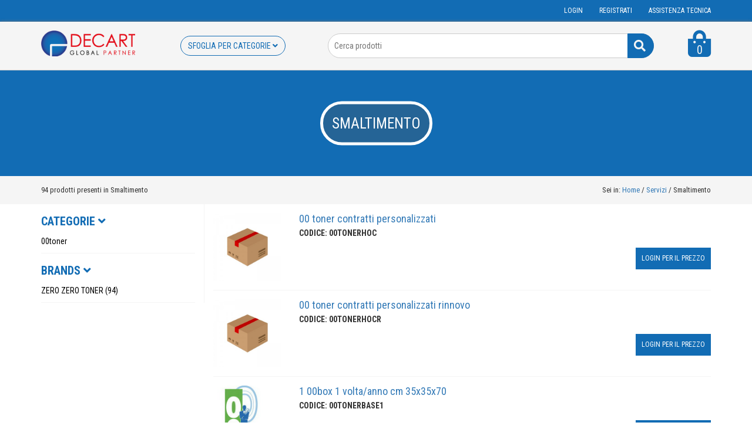

--- FILE ---
content_type: text/html; charset=UTF-8
request_url: https://decart.it/categoria/smaltimento
body_size: 17304
content:

<!DOCTYPE html>
<html lang="it-IT">	
	<head>
		
		<!-- meta info -->
		<meta http-equiv="Content-Type" content="text/html; charset=utf-8">
		<title>Smaltimento | Decart</title>
		<meta name="description" content="Scopri tutti i prodotti presenti nella categoria Smaltimento sul portale di Decart">
		<meta name="keywords" content="smaltimento, b2b, e-commerce, prodotti, ufficio">
		<meta name="viewport" content="width=device-width, initial-scale=1.0">
		
		<!-- favicon -->
		<link rel="icon" type="image/png" href="/media/images/favicon.png" />
		
		<!-- bootstrap -->
		<script type="text/javascript" src="/js/jquery-3.2.1.min.js"></script>
		<script type="text/javascript" src="/js/bootstrap.min.js"></script>
		<script type="text/javascript" src="/js/jquery.cookie.js"></script>
		<link rel="stylesheet" type="text/css" href="/css/bootstrap.css">

		<!-- font-awesome -->
		<link rel="stylesheet" type="text/css" href="/css/all.css">

		<!-- html editor -->
		<link rel="stylesheet" href="https://cdnjs.cloudflare.com/ajax/libs/summernote/0.8.10/summernote.css">
		<script src="https://cdnjs.cloudflare.com/ajax/libs/summernote/0.8.10/summernote.min.js"></script>
		<script src="https://cdnjs.cloudflare.com/ajax/libs/summernote/0.8.10/lang/summernote-it-IT.min.js"></script>

		<!-- utility scripts -->
		<script src="https://cdnjs.cloudflare.com/ajax/libs/downloadjs/1.4.8/download.min.js"></script>
		<script src="https://cdnjs.cloudflare.com/ajax/libs/Chart.js/2.4.0/Chart.min.js"></script>
		
		<!-- admin css -->
		<link rel="stylesheet" type="text/css" href="/css/admin.css">
	  
		<!-- theme css -->
		<link rel="stylesheet" type="text/css" href="/themes/base/css/theme.style.css">
		
	</head>	
	
	<body>
	
		<header>
			<div class="mobile_hide desk_show">
	
	<div class="top_menu_bar main_background">
		
		<div class="container">
		    				<a class="no_decor top_menu_link" data-toggle="modal" data-target="#login_modal" href="">Login</a>
				<a class="no_decor top_menu_link" href="/registrati">Registrati</a>
							<a class="no_decor top_menu_link" target="_blank" href="https://www.assistenzadecart.it/portal/login.php">ASSISTENZA TECNICA</a>
		</div>
	
	</div>
	
	<div class="desk_menu shadow">
		<div class="container">
			<div class="row">
				
				<div class="col-xs-12 col-md-2">
					<a href="/">
						<img src="/media/images/logo.png" class="full_width" alt="Decart" style="max-width:160px">
					</a>
				</div>
				
				<div class="col-xs-12 col-md-3 button_menu_container align_center">
					<button class="btn transparent_button rounded_button" data-toggle="collapse" data-target="#desk_menu">
						SFOGLIA PER CATEGORIE <i class="fas fa-angle-down"></i>
					</button>
				</div>
				
				<div class="col-xs-12 col-md-6 search_bar_container">
					<form method="GET" action="/ricerca">
						<input id="search_bar" class="full_width inputs" type="text" name="q" placeholder="Cerca prodotti" value="">
						<button class="search_icon main_button right_rounded_button" title="Cerca"><i class="fas fa-search"></i></button>
					</form>
				</div>

				<div class="col-xs-12 col-md-1 align_right">
					
					<div class="cart_button">
						<a class="no_decor" href="/carrello" title="Vai al carrello">
							<i class="fas fa-shopping-bag cart_icon"></i>
							<div id="cart_items_count">0</div>
						</a>
					</div>
				</div>

				
			</div>
		</div>
		
		
		
	</div>
	
	<div id="desk_menu" class="collapse">
		<div class="full_row menu_items_container shadow">
			<div class="col-xs-12 col-md-3 left_menu_container">
									<div class="menu_item_1 active" onmouseover="selectSubMenu(this, '1007')">
						<a class="no_decor menu_1_link" href="/categoria/">
							-						</a>
					</div>
										<div class="menu_item_1 " onmouseover="selectSubMenu(this, '8')">
						<a class="no_decor menu_1_link" href="/categoria/archiviazione">
							Archiviazione						</a>
					</div>
										<div class="menu_item_1 " onmouseover="selectSubMenu(this, '925')">
						<a class="no_decor menu_1_link" href="/categoria/aree-esterne-tempo-libero-pet">
							Aree esterne-tempo libero-pet						</a>
					</div>
										<div class="menu_item_1 " onmouseover="selectSubMenu(this, '268')">
						<a class="no_decor menu_1_link" href="/categoria/arredamento-e-complementi">
							Arredamento e complementi						</a>
					</div>
										<div class="menu_item_1 " onmouseover="selectSubMenu(this, '29')">
						<a class="no_decor menu_1_link" href="/categoria/cancelleria">
							Cancelleria						</a>
					</div>
										<div class="menu_item_1 " onmouseover="selectSubMenu(this, '136')">
						<a class="no_decor menu_1_link" href="/categoria/carta">
							Carta						</a>
					</div>
										<div class="menu_item_1 " onmouseover="selectSubMenu(this, '26')">
						<a class="no_decor menu_1_link" href="/categoria/cartotecnica">
							Cartotecnica						</a>
					</div>
										<div class="menu_item_1 " onmouseover="selectSubMenu(this, '520')">
						<a class="no_decor menu_1_link" href="/categoria/consumabili">
							Consumabili						</a>
					</div>
										<div class="menu_item_1 " onmouseover="selectSubMenu(this, '345')">
						<a class="no_decor menu_1_link" href="/categoria/giochi">
							Giochi						</a>
					</div>
										<div class="menu_item_1 " onmouseover="selectSubMenu(this, '185')">
						<a class="no_decor menu_1_link" href="/categoria/informatica">
							Informatica						</a>
					</div>
										<div class="menu_item_1 " onmouseover="selectSubMenu(this, '99')">
						<a class="no_decor menu_1_link" href="/categoria/macchine-per-lufficio">
							Macchine per l'ufficio						</a>
					</div>
										<div class="menu_item_1 " onmouseover="selectSubMenu(this, '660')">
						<a class="no_decor menu_1_link" href="/categoria/materiale-marketing">
							Materiale marketing						</a>
					</div>
										<div class="menu_item_1 " onmouseover="selectSubMenu(this, '833')">
						<a class="no_decor menu_1_link" href="/categoria/office-company">
							Office company						</a>
					</div>
										<div class="menu_item_1 " onmouseover="selectSubMenu(this, '188')">
						<a class="no_decor menu_1_link" href="/categoria/prodotti-per-comunita">
							Prodotti per comunita'						</a>
					</div>
										<div class="menu_item_1 " onmouseover="selectSubMenu(this, '111')">
						<a class="no_decor menu_1_link" href="/categoria/regalo">
							Regalo						</a>
					</div>
										<div class="menu_item_1 " onmouseover="selectSubMenu(this, '532')">
						<a class="no_decor menu_1_link" href="/categoria/ricambi">
							Ricambi						</a>
					</div>
										<div class="menu_item_1 " onmouseover="selectSubMenu(this, '4')">
						<a class="no_decor menu_1_link" href="/categoria/scrittura-e-correzione">
							Scrittura e correzione						</a>
					</div>
										<div class="menu_item_1 " onmouseover="selectSubMenu(this, '11')">
						<a class="no_decor menu_1_link" href="/categoria/scuola">
							Scuola						</a>
					</div>
										<div class="menu_item_1 " onmouseover="selectSubMenu(this, '1')">
						<a class="no_decor menu_1_link" href="/categoria/servizi">
							Servizi						</a>
					</div>
										<div class="menu_item_1 " onmouseover="selectSubMenu(this, '1028')">
						<a class="no_decor menu_1_link" href="/categoria/sistemi-di-stampa">
							Sistemi di stampa						</a>
					</div>
										<div class="menu_item_1 " onmouseover="selectSubMenu(this, '57')">
						<a class="no_decor menu_1_link" href="/categoria/spedizione-imballo-e-magazzino">
							Spedizione imballo e magazzino						</a>
					</div>
										<div class="menu_item_1 " onmouseover="selectSubMenu(this, '73')">
						<a class="no_decor menu_1_link" href="/categoria/visual-e-comunicazione">
							Visual e comunicazione						</a>
					</div>
								</div>
			
			<div class="col-xs-12 col-md-9 right_menu_container">
									<div class="menu_item_2 active" id="_submenu_container_1007">
						<div class="image_title_container">
														<a class="no_decor" href="/categoria/">
								<div class="image_title_text_container">
									<strong>-</strong>
								</div>
							</a>
													</div>
													<a class="no_decor menu_2_link btn transparent_button rounded_button" href="/categoria/-2-127">
								-							</a>
												</div>
										<div class="menu_item_2 " id="_submenu_container_8">
						<div class="image_title_container">
															<img src="/media/images/categories/archiviazione.jpg" class="full_width" alt="Archiviazione">							
															<a class="no_decor" href="/categoria/archiviazione">
								<div class="image_title_text_container">
									<strong>ARCHIVIAZIONE</strong>
								</div>
							</a>
													</div>
													<a class="no_decor menu_2_link btn transparent_button rounded_button" href="/categoria/archiviazione-modulare">
								Archiviazione modulare							</a>
														<a class="no_decor menu_2_link btn transparent_button rounded_button" href="/categoria/buste-trasparenti">
								Buste trasparenti							</a>
														<a class="no_decor menu_2_link btn transparent_button rounded_button" href="/categoria/cartelle-e-cartelline-in-cartone">
								Cartelle e cartelline in cartone							</a>
														<a class="no_decor menu_2_link btn transparent_button rounded_button" href="/categoria/cartelle-e-cartelline-in-plastica">
								Cartelle e cartelline in plastica							</a>
														<a class="no_decor menu_2_link btn transparent_button rounded_button" href="/categoria/cartelle-sospese-e-supporti">
								Cartelle sospese e supporti							</a>
														<a class="no_decor menu_2_link btn transparent_button rounded_button" href="/categoria/divisori-separatori-2-1">
								Divisori-separatori							</a>
														<a class="no_decor menu_2_link btn transparent_button rounded_button" href="/categoria/portabiglietti-vari-e-rubriche">
								Portabiglietti vari e rubriche							</a>
														<a class="no_decor menu_2_link btn transparent_button rounded_button" href="/categoria/portadocumenti-e-classificatori">
								Portadocumenti e classificatori							</a>
														<a class="no_decor menu_2_link btn transparent_button rounded_button" href="/categoria/portalistini">
								Portalistini							</a>
														<a class="no_decor menu_2_link btn transparent_button rounded_button" href="/categoria/portatabulati">
								Portatabulati							</a>
														<a class="no_decor menu_2_link btn transparent_button rounded_button" href="/categoria/raccoglitori">
								Raccoglitori							</a>
														<a class="no_decor menu_2_link btn transparent_button rounded_button" href="/categoria/registratori">
								Registratori							</a>
														<a class="no_decor menu_2_link btn transparent_button rounded_button" href="/categoria/scatole-archivio-e-progetto">
								Scatole archivio e progetto							</a>
												</div>
										<div class="menu_item_2 " id="_submenu_container_925">
						<div class="image_title_container">
														<a class="no_decor" href="/categoria/aree-esterne-tempo-libero-pet">
								<div class="image_title_text_container">
									<strong>AREE ESTERNE-TEMPO LIBERO-PET</strong>
								</div>
							</a>
													</div>
													<a class="no_decor menu_2_link btn transparent_button rounded_button" href="/categoria/animali-domestici">
								Animali domestici							</a>
														<a class="no_decor menu_2_link btn transparent_button rounded_button" href="/categoria/arredo-giardino">
								Arredo giardino							</a>
														<a class="no_decor menu_2_link btn transparent_button rounded_button" href="/categoria/fitness">
								Fitness							</a>
														<a class="no_decor menu_2_link btn transparent_button rounded_button" href="/categoria/garden">
								Garden							</a>
														<a class="no_decor menu_2_link btn transparent_button rounded_button" href="/categoria/insetticidi-e-zanzariere">
								Insetticidi e zanzariere							</a>
												</div>
										<div class="menu_item_2 " id="_submenu_container_268">
						<div class="image_title_container">
															<img src="/media/images/categories/arredamento.jpg" class="full_width" alt="Arredamento e complementi">							
															<a class="no_decor" href="/categoria/arredamento-e-complementi">
								<div class="image_title_text_container">
									<strong>ARREDAMENTO E COMPLEMENTI</strong>
								</div>
							</a>
													</div>
													<a class="no_decor menu_2_link btn transparent_button rounded_button" href="/categoria/complementi-darredo">
								Complementi d'arredo							</a>
														<a class="no_decor menu_2_link btn transparent_button rounded_button" href="/categoria/mobili-e-arredi">
								Mobili e arredi							</a>
														<a class="no_decor menu_2_link btn transparent_button rounded_button" href="/categoria/sedute-poltrone-divanetti">
								Sedute-poltrone-divanetti							</a>
												</div>
										<div class="menu_item_2 " id="_submenu_container_29">
						<div class="image_title_container">
															<img src="/media/images/categories/cancelleria.jpg" class="full_width" alt="Cancelleria">							
															<a class="no_decor" href="/categoria/cancelleria">
								<div class="image_title_text_container">
									<strong>CANCELLERIA</strong>
								</div>
							</a>
													</div>
													<a class="no_decor menu_2_link btn transparent_button rounded_button" href="/categoria/colle-nastri-adesivi-2-18">
								Colle-nastri adesivi							</a>
														<a class="no_decor menu_2_link btn transparent_button rounded_button" href="/categoria/componenti-scrivania">
								Componenti scrivania							</a>
														<a class="no_decor menu_2_link btn transparent_button rounded_button" href="/categoria/cucitrici-levapunti-perforatori-2-21">
								Cucitrici-levapunti-perforatori							</a>
														<a class="no_decor menu_2_link btn transparent_button rounded_button" href="/categoria/etichette-prezzatrici-cartelli-2-17">
								Etichette-prezzatrici-cartelli							</a>
														<a class="no_decor menu_2_link btn transparent_button rounded_button" href="/categoria/minuteria">
								Minuteria							</a>
														<a class="no_decor menu_2_link btn transparent_button rounded_button" href="/categoria/taglio">
								Taglio							</a>
														<a class="no_decor menu_2_link btn transparent_button rounded_button" href="/categoria/timbri">
								Timbri							</a>
														<a class="no_decor menu_2_link btn transparent_button rounded_button" href="/categoria/verificabanconote-portachiavi-cassette-varie-2-25">
								Verificabanconote-portachiavi-cassette varie							</a>
												</div>
										<div class="menu_item_2 " id="_submenu_container_136">
						<div class="image_title_container">
															<img src="/media/images/categories/carta.jpg" class="full_width" alt="Carta">							
															<a class="no_decor" href="/categoria/carta">
								<div class="image_title_text_container">
									<strong>CARTA</strong>
								</div>
							</a>
													</div>
													<a class="no_decor menu_2_link btn transparent_button rounded_button" href="/categoria/carta-in-risme-laser-inkjet-2-27">
								Carta in risme laser-inkjet							</a>
														<a class="no_decor menu_2_link btn transparent_button rounded_button" href="/categoria/carta-in-rotolo-laser-inkjet-2-30">
								Carta in rotolo laser-inkjet							</a>
														<a class="no_decor menu_2_link btn transparent_button rounded_button" href="/categoria/carta-modulo-continuo">
								Carta modulo continuo							</a>
														<a class="no_decor menu_2_link btn transparent_button rounded_button" href="/categoria/carta-speciale-per-stampanti">
								Carta speciale per stampanti							</a>
														<a class="no_decor menu_2_link btn transparent_button rounded_button" href="/categoria/rotoli-per-macchine-da-ufficio">
								Rotoli per macchine da ufficio							</a>
												</div>
										<div class="menu_item_2 " id="_submenu_container_26">
						<div class="image_title_container">
															<img src="/media/images/categories/cartotecnica.jpg" class="full_width" alt="Cartotecnica">							
															<a class="no_decor" href="/categoria/cartotecnica">
								<div class="image_title_text_container">
									<strong>CARTOTECNICA</strong>
								</div>
							</a>
													</div>
													<a class="no_decor menu_2_link btn transparent_button rounded_button" href="/categoria/agende-e-calendari">
								Agende e calendari							</a>
														<a class="no_decor menu_2_link btn transparent_button rounded_button" href="/categoria/blocchi-e-portablocchi">
								Blocchi e portablocchi							</a>
														<a class="no_decor menu_2_link btn transparent_button rounded_button" href="/categoria/modulistica">
								Modulistica							</a>
												</div>
										<div class="menu_item_2 " id="_submenu_container_520">
						<div class="image_title_container">
															<img src="/media/images/categories/consumabili.jpg" class="full_width" alt="Consumabili">							
															<a class="no_decor" href="/categoria/consumabili">
								<div class="image_title_text_container">
									<strong>CONSUMABILI</strong>
								</div>
							</a>
													</div>
													<a class="no_decor menu_2_link btn transparent_button rounded_button" href="/categoria/armor">
								Armor							</a>
														<a class="no_decor menu_2_link btn transparent_button rounded_button" href="/categoria/brother">
								Brother							</a>
														<a class="no_decor menu_2_link btn transparent_button rounded_button" href="/categoria/canon">
								Canon							</a>
														<a class="no_decor menu_2_link btn transparent_button rounded_button" href="/categoria/compuprint">
								Compuprint							</a>
														<a class="no_decor menu_2_link btn transparent_button rounded_button" href="/categoria/db">
								Db							</a>
														<a class="no_decor menu_2_link btn transparent_button rounded_button" href="/categoria/dell">
								Dell							</a>
														<a class="no_decor menu_2_link btn transparent_button rounded_button" href="/categoria/epson">
								Epson							</a>
														<a class="no_decor menu_2_link btn transparent_button rounded_button" href="/categoria/gg">
								G&g							</a>
														<a class="no_decor menu_2_link btn transparent_button rounded_button" href="/categoria/hp">
								Hp							</a>
														<a class="no_decor menu_2_link btn transparent_button rounded_button" href="/categoria/ibm">
								Ibm							</a>
														<a class="no_decor menu_2_link btn transparent_button rounded_button" href="/categoria/kodak">
								Kodak							</a>
														<a class="no_decor menu_2_link btn transparent_button rounded_button" href="/categoria/konica-minolta-2-94">
								Konica-minolta							</a>
														<a class="no_decor menu_2_link btn transparent_button rounded_button" href="/categoria/kyocera-2-90">
								Kyocera							</a>
														<a class="no_decor menu_2_link btn transparent_button rounded_button" href="/categoria/lexmark">
								Lexmark							</a>
														<a class="no_decor menu_2_link btn transparent_button rounded_button" href="/categoria/mannesmann">
								Mannesmann							</a>
														<a class="no_decor menu_2_link btn transparent_button rounded_button" href="/categoria/oki">
								Oki							</a>
														<a class="no_decor menu_2_link btn transparent_button rounded_button" href="/categoria/olivetti">
								Olivetti							</a>
														<a class="no_decor menu_2_link btn transparent_button rounded_button" href="/categoria/panasonic">
								Panasonic							</a>
														<a class="no_decor menu_2_link btn transparent_button rounded_button" href="/categoria/pantum">
								Pantum							</a>
														<a class="no_decor menu_2_link btn transparent_button rounded_button" href="/categoria/philips-sagem">
								Philips - sagem							</a>
														<a class="no_decor menu_2_link btn transparent_button rounded_button" href="/categoria/printronix">
								Printronix							</a>
														<a class="no_decor menu_2_link btn transparent_button rounded_button" href="/categoria/ricoh">
								Ricoh							</a>
														<a class="no_decor menu_2_link btn transparent_button rounded_button" href="/categoria/samsung">
								Samsung							</a>
														<a class="no_decor menu_2_link btn transparent_button rounded_button" href="/categoria/sharp">
								Sharp							</a>
														<a class="no_decor menu_2_link btn transparent_button rounded_button" href="/categoria/starline">
								Starline							</a>
														<a class="no_decor menu_2_link btn transparent_button rounded_button" href="/categoria/toshiba">
								Toshiba							</a>
														<a class="no_decor menu_2_link btn transparent_button rounded_button" href="/categoria/utax">
								Utax							</a>
														<a class="no_decor menu_2_link btn transparent_button rounded_button" href="/categoria/xerox">
								Xerox							</a>
												</div>
										<div class="menu_item_2 " id="_submenu_container_345">
						<div class="image_title_container">
															<img src="/media/images/categories/giochi.jpg" class="full_width" alt="Giochi">							
															<a class="no_decor" href="/categoria/giochi">
								<div class="image_title_text_container">
									<strong>GIOCHI</strong>
								</div>
							</a>
													</div>
													<a class="no_decor menu_2_link btn transparent_button rounded_button" href="/categoria/bimbe">
								Bimbe							</a>
														<a class="no_decor menu_2_link btn transparent_button rounded_button" href="/categoria/didattico">
								Didattico							</a>
														<a class="no_decor menu_2_link btn transparent_button rounded_button" href="/categoria/estivi">
								Estivi							</a>
														<a class="no_decor menu_2_link btn transparent_button rounded_button" href="/categoria/giochi-di-societa">
								Giochi di societa'							</a>
												</div>
										<div class="menu_item_2 " id="_submenu_container_185">
						<div class="image_title_container">
															<img src="/media/images/categories/informatica.jpg" class="full_width" alt="Informatica">							
															<a class="no_decor" href="/categoria/informatica">
								<div class="image_title_text_container">
									<strong>INFORMATICA</strong>
								</div>
							</a>
													</div>
													<a class="no_decor menu_2_link btn transparent_button rounded_button" href="/categoria/accessori-per-tablet-e-smartphone">
								Accessori per tablet e smartphone							</a>
														<a class="no_decor menu_2_link btn transparent_button rounded_button" href="/categoria/adattatori-caricatori">
								Adattatori-caricatori							</a>
														<a class="no_decor menu_2_link btn transparent_button rounded_button" href="/categoria/archiviazione-supporti-magnetici">
								Archiviazione supporti magnetici							</a>
														<a class="no_decor menu_2_link btn transparent_button rounded_button" href="/categoria/connessioni-e-materiale-elettrico">
								Connessioni e materiale elettrico							</a>
														<a class="no_decor menu_2_link btn transparent_button rounded_button" href="/categoria/ergonomia-dell-ambiente-di-lavoro">
								Ergonomia dell' ambiente di lavoro							</a>
														<a class="no_decor menu_2_link btn transparent_button rounded_button" href="/categoria/fotocamere-e-videocamere-digitali">
								Fotocamere e videocamere digitali							</a>
														<a class="no_decor menu_2_link btn transparent_button rounded_button" href="/categoria/gaming">
								Gaming							</a>
														<a class="no_decor menu_2_link btn transparent_button rounded_button" href="/categoria/gruppi-di-continuit">
								Gruppi di continuitÀ							</a>
														<a class="no_decor menu_2_link btn transparent_button rounded_button" href="/categoria/networking">
								Networking							</a>
														<a class="no_decor menu_2_link btn transparent_button rounded_button" href="/categoria/periferiche-pc">
								Periferiche pc							</a>
														<a class="no_decor menu_2_link btn transparent_button rounded_button" href="/categoria/porta-notebook-e-tablet">
								Porta notebook e tablet							</a>
														<a class="no_decor menu_2_link btn transparent_button rounded_button" href="/categoria/prodotti-pulizia">
								Prodotti pulizia							</a>
														<a class="no_decor menu_2_link btn transparent_button rounded_button" href="/categoria/supporti-magnetici">
								Supporti magnetici							</a>
														<a class="no_decor menu_2_link btn transparent_button rounded_button" href="/categoria/telefonia">
								Telefonia							</a>
														<a class="no_decor menu_2_link btn transparent_button rounded_button" href="/categoria/tv">
								Tv							</a>
												</div>
										<div class="menu_item_2 " id="_submenu_container_99">
						<div class="image_title_container">
															<img src="/media/images/categories/macchine-ufficio.jpg" class="full_width" alt="Macchine per l'ufficio">							
															<a class="no_decor" href="/categoria/macchine-per-lufficio">
								<div class="image_title_text_container">
									<strong>MACCHINE PER L'UFFICIO</strong>
								</div>
							</a>
													</div>
													<a class="no_decor menu_2_link btn transparent_button rounded_button" href="/categoria/batterie-carica-batterie">
								Batterie-carica batterie							</a>
														<a class="no_decor menu_2_link btn transparent_button rounded_button" href="/categoria/calcolatrici">
								Calcolatrici							</a>
														<a class="no_decor menu_2_link btn transparent_button rounded_button" href="/categoria/distruggidocumenti">
								Distruggidocumenti							</a>
														<a class="no_decor menu_2_link btn transparent_button rounded_button" href="/categoria/estensioni-di-garanzia">
								Estensioni di garanzia							</a>
														<a class="no_decor menu_2_link btn transparent_button rounded_button" href="/categoria/etichettatrici-e-accessori">
								Etichettatrici e accessori							</a>
														<a class="no_decor menu_2_link btn transparent_button rounded_button" href="/categoria/monitor-2-308">
								Monitor							</a>
														<a class="no_decor menu_2_link btn transparent_button rounded_button" href="/categoria/multifunzione-2-307">
								Multifunzione							</a>
														<a class="no_decor menu_2_link btn transparent_button rounded_button" href="/categoria/pc">
								Pc							</a>
														<a class="no_decor menu_2_link btn transparent_button rounded_button" href="/categoria/plastificatrici-e-accessori">
								Plastificatrici e accessori							</a>
														<a class="no_decor menu_2_link btn transparent_button rounded_button" href="/categoria/ricambi-per-stampanti">
								Ricambi per stampanti							</a>
														<a class="no_decor menu_2_link btn transparent_button rounded_button" href="/categoria/rilegatrici-e-accessori">
								Rilegatrici e accessori							</a>
														<a class="no_decor menu_2_link btn transparent_button rounded_button" href="/categoria/scanner-2-339">
								Scanner							</a>
														<a class="no_decor menu_2_link btn transparent_button rounded_button" href="/categoria/stampanti">
								Stampanti							</a>
														<a class="no_decor menu_2_link btn transparent_button rounded_button" href="/categoria/stampanti-2-306">
								Stampanti							</a>
														<a class="no_decor menu_2_link btn transparent_button rounded_button" href="/categoria/stampanti-plotter">
								Stampanti plotter							</a>
														<a class="no_decor menu_2_link btn transparent_button rounded_button" href="/categoria/tablet-e-cellulari">
								Tablet e cellulari							</a>
												</div>
										<div class="menu_item_2 " id="_submenu_container_660">
						<div class="image_title_container">
														<a class="no_decor" href="/categoria/materiale-marketing">
								<div class="image_title_text_container">
									<strong>MATERIALE MARKETING</strong>
								</div>
							</a>
													</div>
													<a class="no_decor menu_2_link btn transparent_button rounded_button" href="/categoria/cataloghi">
								Cataloghi							</a>
												</div>
										<div class="menu_item_2 " id="_submenu_container_833">
						<div class="image_title_container">
														<a class="no_decor" href="/categoria/office-company">
								<div class="image_title_text_container">
									<strong>OFFICE COMPANY</strong>
								</div>
							</a>
													</div>
											</div>
										<div class="menu_item_2 " id="_submenu_container_188">
						<div class="image_title_container">
															<img src="/media/images/categories/prodotti-comunita.jpg" class="full_width" alt="Prodotti per comunita'">							
															<a class="no_decor" href="/categoria/prodotti-per-comunita">
								<div class="image_title_text_container">
									<strong>PRODOTTI PER COMUNITA'</strong>
								</div>
							</a>
													</div>
													<a class="no_decor menu_2_link btn transparent_button rounded_button" href="/categoria/abbigliamento-da-lavoro-2-325">
								Abbigliamento da lavoro							</a>
														<a class="no_decor menu_2_link btn transparent_button rounded_button" href="/categoria/arredo-bagno">
								Arredo bagno							</a>
														<a class="no_decor menu_2_link btn transparent_button rounded_button" href="/categoria/catering-e-casalinghi">
								Catering e casalinghi							</a>
														<a class="no_decor menu_2_link btn transparent_button rounded_button" href="/categoria/dispositivi-di-protezione-individuale-dpi">
								Dispositivi di protezione individuale (dpi)							</a>
														<a class="no_decor menu_2_link btn transparent_button rounded_button" href="/categoria/elettrodomestici">
								Elettrodomestici							</a>
														<a class="no_decor menu_2_link btn transparent_button rounded_button" href="/categoria/food">
								Food							</a>
														<a class="no_decor menu_2_link btn transparent_button rounded_button" href="/categoria/gestione-rifiuti">
								Gestione rifiuti							</a>
														<a class="no_decor menu_2_link btn transparent_button rounded_button" href="/categoria/igiene-personale">
								Igiene personale							</a>
														<a class="no_decor menu_2_link btn transparent_button rounded_button" href="/categoria/materiale-elettrico">
								Materiale elettrico							</a>
														<a class="no_decor menu_2_link btn transparent_button rounded_button" href="/categoria/primo-soccorso">
								Primo soccorso							</a>
														<a class="no_decor menu_2_link btn transparent_button rounded_button" href="/categoria/prodotti-e-accessori-per-la-pulizia">
								Prodotti e accessori per la pulizia							</a>
														<a class="no_decor menu_2_link btn transparent_button rounded_button" href="/categoria/sacchetti-e-shoppers">
								Sacchetti e shoppers							</a>
														<a class="no_decor menu_2_link btn transparent_button rounded_button" href="/categoria/tissue">
								Tissue							</a>
														<a class="no_decor menu_2_link btn transparent_button rounded_button" href="/categoria/varie">
								Varie							</a>
												</div>
										<div class="menu_item_2 " id="_submenu_container_111">
						<div class="image_title_container">
															<img src="/media/images/categories/regalo.jpg" class="full_width" alt="Regalo">							
															<a class="no_decor" href="/categoria/regalo">
								<div class="image_title_text_container">
									<strong>REGALO</strong>
								</div>
							</a>
													</div>
													<a class="no_decor menu_2_link btn transparent_button rounded_button" href="/categoria/biglietti-augurali-e-partecipazioni">
								Biglietti augurali e partecipazioni							</a>
														<a class="no_decor menu_2_link btn transparent_button rounded_button" href="/categoria/necessaire-regalo-e-festa">
								Necessaire regalo e festa							</a>
														<a class="no_decor menu_2_link btn transparent_button rounded_button" href="/categoria/oggettistica-personale">
								Oggettistica personale							</a>
														<a class="no_decor menu_2_link btn transparent_button rounded_button" href="/categoria/penne-regalo">
								Penne regalo							</a>
												</div>
										<div class="menu_item_2 " id="_submenu_container_532">
						<div class="image_title_container">
															<img src="/media/images/categories/ricambi.jpg" class="full_width" alt="Ricambi">							
															<a class="no_decor" href="/categoria/ricambi">
								<div class="image_title_text_container">
									<strong>RICAMBI</strong>
								</div>
							</a>
													</div>
													<a class="no_decor menu_2_link btn transparent_button rounded_button" href="/categoria/ricambi-2-252">
								Ricambi							</a>
												</div>
										<div class="menu_item_2 " id="_submenu_container_4">
						<div class="image_title_container">
															<img src="/media/images/categories/scrittura-correzione.jpg" class="full_width" alt="Scrittura e correzione">							
															<a class="no_decor" href="/categoria/scrittura-e-correzione">
								<div class="image_title_text_container">
									<strong>SCRITTURA E CORREZIONE</strong>
								</div>
							</a>
													</div>
													<a class="no_decor menu_2_link btn transparent_button rounded_button" href="/categoria/evidenziatori">
								Evidenziatori							</a>
														<a class="no_decor menu_2_link btn transparent_button rounded_button" href="/categoria/gomme-e-correttori">
								Gomme e correttori							</a>
														<a class="no_decor menu_2_link btn transparent_button rounded_button" href="/categoria/marcatori">
								Marcatori							</a>
														<a class="no_decor menu_2_link btn transparent_button rounded_button" href="/categoria/pennarelli">
								Pennarelli							</a>
														<a class="no_decor menu_2_link btn transparent_button rounded_button" href="/categoria/penne-a-sfera-roller-2-62">
								Penne a sfera-roller							</a>
														<a class="no_decor menu_2_link btn transparent_button rounded_button" href="/categoria/penne-stilografiche-sferografiche-2-63">
								Penne stilografiche-sferografiche							</a>
														<a class="no_decor menu_2_link btn transparent_button rounded_button" href="/categoria/portamine-matite-temperamatite">
								Portamine-matite-temperamatite							</a>
														<a class="no_decor menu_2_link btn transparent_button rounded_button" href="/categoria/refills-stilofori-2-185">
								Refills-stilofori							</a>
												</div>
										<div class="menu_item_2 " id="_submenu_container_11">
						<div class="image_title_container">
															<img src="/media/images/categories/scuola.jpg" class="full_width" alt="Scuola">							
															<a class="no_decor" href="/categoria/scuola">
								<div class="image_title_text_container">
									<strong>SCUOLA</strong>
								</div>
							</a>
													</div>
													<a class="no_decor menu_2_link btn transparent_button rounded_button" href="/categoria/accessori-2-209">
								Accessori							</a>
														<a class="no_decor menu_2_link btn transparent_button rounded_button" href="/categoria/belle-arti">
								Belle arti							</a>
														<a class="no_decor menu_2_link btn transparent_button rounded_button" href="/categoria/carta-cartoncino-2-211">
								Carta-cartoncino							</a>
														<a class="no_decor menu_2_link btn transparent_button rounded_button" href="/categoria/cartotecnica-2-214">
								Cartotecnica							</a>
														<a class="no_decor menu_2_link btn transparent_button rounded_button" href="/categoria/colore-e-accessori">
								Colore e accessori							</a>
														<a class="no_decor menu_2_link btn transparent_button rounded_button" href="/categoria/didattica-bricolage-2-213">
								Didattica-bricolage							</a>
														<a class="no_decor menu_2_link btn transparent_button rounded_button" href="/categoria/raccoglitori-cartelle-2-216">
								Raccoglitori-cartelle							</a>
														<a class="no_decor menu_2_link btn transparent_button rounded_button" href="/categoria/strumenti-disegno">
								Strumenti disegno							</a>
												</div>
										<div class="menu_item_2 " id="_submenu_container_1">
						<div class="image_title_container">
															<img src="/media/images/categories/servizi.jpg" class="full_width" alt="Servizi">							
															<a class="no_decor" href="/categoria/servizi">
								<div class="image_title_text_container">
									<strong>SERVIZI</strong>
								</div>
							</a>
													</div>
													<a class="no_decor menu_2_link btn transparent_button rounded_button" href="/categoria/logistica-od">
								Logistica od							</a>
														<a class="no_decor menu_2_link btn transparent_button rounded_button" href="/categoria/smaltimento">
								Smaltimento							</a>
												</div>
										<div class="menu_item_2 " id="_submenu_container_1028">
						<div class="image_title_container">
														<a class="no_decor" href="/categoria/sistemi-di-stampa">
								<div class="image_title_text_container">
									<strong>SISTEMI DI STAMPA</strong>
								</div>
							</a>
													</div>
													<a class="no_decor menu_2_link btn transparent_button rounded_button" href="/categoria/accessori-stampa">
								Accessori stampa							</a>
												</div>
										<div class="menu_item_2 " id="_submenu_container_57">
						<div class="image_title_container">
															<img src="/media/images/categories/spedizione.jpg" class="full_width" alt="Spedizione imballo e magazzino">							
															<a class="no_decor" href="/categoria/spedizione-imballo-e-magazzino">
								<div class="image_title_text_container">
									<strong>SPEDIZIONE IMBALLO E MAGAZZINO</strong>
								</div>
							</a>
													</div>
													<a class="no_decor menu_2_link btn transparent_button rounded_button" href="/categoria/bilance">
								Bilance							</a>
														<a class="no_decor menu_2_link btn transparent_button rounded_button" href="/categoria/buste-per-spedizione">
								Buste per spedizione							</a>
														<a class="no_decor menu_2_link btn transparent_button rounded_button" href="/categoria/ferramenta-e-manutenzione">
								Ferramenta e manutenzione							</a>
														<a class="no_decor menu_2_link btn transparent_button rounded_button" href="/categoria/sicurezza">
								Sicurezza							</a>
														<a class="no_decor menu_2_link btn transparent_button rounded_button" href="/categoria/strumenti-per-imballo-e-spedizione">
								Strumenti per imballo e spedizione							</a>
												</div>
										<div class="menu_item_2 " id="_submenu_container_73">
						<div class="image_title_container">
															<img src="/media/images/categories/visual.jpg" class="full_width" alt="Visual e comunicazione">							
															<a class="no_decor" href="/categoria/visual-e-comunicazione">
								<div class="image_title_text_container">
									<strong>VISUAL E COMUNICAZIONE</strong>
								</div>
							</a>
													</div>
													<a class="no_decor menu_2_link btn transparent_button rounded_button" href="/categoria/accessori-per-proiezione">
								Accessori per proiezione							</a>
														<a class="no_decor menu_2_link btn transparent_button rounded_button" href="/categoria/bacheche-espositive">
								Bacheche espositive							</a>
														<a class="no_decor menu_2_link btn transparent_button rounded_button" href="/categoria/cartelli-e-segnaletica">
								Cartelli e segnaletica							</a>
														<a class="no_decor menu_2_link btn transparent_button rounded_button" href="/categoria/cornici-e-leggii">
								Cornici e leggii							</a>
														<a class="no_decor menu_2_link btn transparent_button rounded_button" href="/categoria/espositori-e-portadepliant">
								Espositori e portadepliant							</a>
														<a class="no_decor menu_2_link btn transparent_button rounded_button" href="/categoria/lavagne-e-accessori">
								Lavagne e accessori							</a>
														<a class="no_decor menu_2_link btn transparent_button rounded_button" href="/categoria/planning-e-carte-geografiche">
								Planning e carte geografiche							</a>
														<a class="no_decor menu_2_link btn transparent_button rounded_button" href="/categoria/portanomi">
								Portanomi							</a>
														<a class="no_decor menu_2_link btn transparent_button rounded_button" href="/categoria/segnapercorsi-eliminacode-2-245">
								Segnapercorsi-eliminacode							</a>
												</div>
									
			</div>
									
			<div class="align_right close_menu_button_container">
				<button class="btn main_button rounded_button" data-toggle="collapse" data-target="#desk_menu" title="Chiudi menù">&times;</button>
			</div>
			
		</div>
	</div>	
</div>

<div class="mobile_show desk_hide">
	<div class="mobile_menu shadow">
				
		<div class="col-xs-10 mobile_logo_container">
			<a href="/">
				<img src="/media/images/logo.png" class="full_width" style="max-width:200px" alt="Decart">
			</a>
		</div>
				
		<div class="col-xs-2 button_menu_container align_right">
			<button class="btn transparent_button rounded_button round_button_menu" data-toggle="collapse" data-target="#mobile_menu">
				<i class="fas fa-bars"></i>
			</button>
		</div>
				
		<div class="col-xs-10 search_bar_container">
			<form method="GET" action="/ricerca">
				<input id="search_bar_mobile" class="full_width inputs" type="text" name="q" placeholder="Cerca prodotti" value="">
				<button class="search_icon main_button right_rounded_button" title="Cerca"><i class="fas fa-search"></i></button>
			</form>
		</div>

		<div class="col-xs-2 align_right">					
			<div class="cart_button">
				<a class="no_decor" href="/carrello" title="Vai al carrello">
					<i class="fas fa-shopping-bag cart_icon"></i>
					<div id="cart_items_count">0</div>
				</a>
			</div>
		</div>
		
		<div style="clear:both"></div>
		
		<div class="mobile_customer_div">
						
		</div>
		
		<div style="clear:both"></div>
				
	</div>
	<div id="mobile_menu" class="collapse shadow">
		
		<div class="top_menu_bar_mobile">
							<a class="no_decor top_menu_link_mobile" data-toggle="modal" data-target="#login_modal" href="">Login</a>
				<a class="no_decor top_menu_link_mobile" href="/registrati">Registrati</a>
							<a class="no_decor top_menu_link_mobile" href="https://www.assistenzadecart.it/portal/login.php">ASSISTENZA TECNICA</a>
		</div>
		
		<div class="menu_mobile_title_categories secondary_background align_center">
			<i class="fas fa-angle-down"></i> &nbsp; CATEGORIE &nbsp; <i class="fas fa-angle-down"></i>
		</div>
		
					<a class="no_decor mobile_menu_link" href="/categoria/">
				-			</a>
						<a class="no_decor mobile_menu_link" href="/categoria/archiviazione">
				Archiviazione			</a>
						<a class="no_decor mobile_menu_link" href="/categoria/aree-esterne-tempo-libero-pet">
				Aree esterne-tempo libero-pet			</a>
						<a class="no_decor mobile_menu_link" href="/categoria/arredamento-e-complementi">
				Arredamento e complementi			</a>
						<a class="no_decor mobile_menu_link" href="/categoria/cancelleria">
				Cancelleria			</a>
						<a class="no_decor mobile_menu_link" href="/categoria/carta">
				Carta			</a>
						<a class="no_decor mobile_menu_link" href="/categoria/cartotecnica">
				Cartotecnica			</a>
						<a class="no_decor mobile_menu_link" href="/categoria/consumabili">
				Consumabili			</a>
						<a class="no_decor mobile_menu_link" href="/categoria/giochi">
				Giochi			</a>
						<a class="no_decor mobile_menu_link" href="/categoria/informatica">
				Informatica			</a>
						<a class="no_decor mobile_menu_link" href="/categoria/macchine-per-lufficio">
				Macchine per l'ufficio			</a>
						<a class="no_decor mobile_menu_link" href="/categoria/materiale-marketing">
				Materiale marketing			</a>
						<a class="no_decor mobile_menu_link" href="/categoria/office-company">
				Office company			</a>
						<a class="no_decor mobile_menu_link" href="/categoria/prodotti-per-comunita">
				Prodotti per comunita'			</a>
						<a class="no_decor mobile_menu_link" href="/categoria/regalo">
				Regalo			</a>
						<a class="no_decor mobile_menu_link" href="/categoria/ricambi">
				Ricambi			</a>
						<a class="no_decor mobile_menu_link" href="/categoria/scrittura-e-correzione">
				Scrittura e correzione			</a>
						<a class="no_decor mobile_menu_link" href="/categoria/scuola">
				Scuola			</a>
						<a class="no_decor mobile_menu_link" href="/categoria/servizi">
				Servizi			</a>
						<a class="no_decor mobile_menu_link" href="/categoria/sistemi-di-stampa">
				Sistemi di stampa			</a>
						<a class="no_decor mobile_menu_link" href="/categoria/spedizione-imballo-e-magazzino">
				Spedizione imballo e magazzino			</a>
						<a class="no_decor mobile_menu_link" href="/categoria/visual-e-comunicazione">
				Visual e comunicazione			</a>
					
		<div class="align_right close_menu_button_container">
			<button class="btn main_button rounded_button" data-toggle="collapse" data-target="#mobile_menu" title="Chiudi menù">&times;</button>
		</div>
		
	</div>
</div>


<!-- Login Modal -->
<div id="login_modal" class="modal fade" role="dialog">
    <div class="modal-dialog">

        <div class="modal-content">
            <div class="modal-header modal_color_header">
                <button type="button" class="close" data-dismiss="modal">&times;</button>
                <h4 class="modal-title">Login Decart</h4>
            </div>
            <form id="login_form" method="GET" action="">
                <div class="modal-body">
                    <div class="frontend_form_group">
                        <label class="forntend_form_label">Username</label>
                        <input onkeyup="getUserAccessData(this)" id="username_login" type="text" name="username" class="frontend_input_full_width grey_input inputs">
                    </div>
                    <div class="frontend_form_group">
                        <label class="forntend_form_label">Password</label>
                        <input id="password_login" type="password" name="password" class="frontend_input_full_width grey_input inputs">
                    </div>
                    <!--div>Hai dimenticato la password?</div-->
                    <div id="login_error" class="frontend_form_group"></div>
                </div>
                <div class="modal-footer">
                    <a href="#" data-toggle="collapse" data-target="#reset_password">Non ricordi la password?</a>&nbsp;
					<button class="btn main_button rounded_button">LOGIN</button>
                </div>
            </form>
			<div id="reset_password" class="collapse">
				<form method="POST" style="padding:15px" id="reset_password_form">
					<label class="forntend_form_label">Inserisci il tuo username (email) per ricevere il link per reimpostare la password</label>
                    <input type="hidden" name="action" value="reset_password">
					<input type="email" name="email" class="frontend_input_full_width grey_input inputs">
					
					<button class="btn main_button rounded_button">INVIA</button>
				</form>
			</div>
			
        </div>

    </div>
</div>

<!-- Select customer Modal -->
<div id="select_customer" class="modal fade" role="dialog">
    <div class="modal-dialog">
        <div class="modal-content">
            <div class="modal-header modal_color_header">
                <button type="button" class="close" data-dismiss="modal">&times;</button>
                <h4 class="modal-title">SELEZIONA CLIENTE</h4>
            </div>
            <form method="GET" action="">
                <div class="modal-body">
                    <div class="frontend_form_group">
                        <label class="forntend_form_label">Cerca cliente per ragione sociale</label>
                        <input onkeyup="searchAgentCustomer(this, '', '')" class="frontend_input_full_width grey_input inputs">
                    </div>

                    <div id="search_customer_result" class="frontend_form_group" style="margin:0"></div>
                </div>
            </form>
        </div>

    </div>
</div>

<!-- info customer/agent Modal -->
<div id="info_customer_agent" class="modal fade" role="dialog">
	<div class="modal-dialog">
		<div class="modal-content">
			<div class="modal-header modal_color_header">
				<button type="button" class="close" data-dismiss="modal">&times;</button>
				<h4 class="modal-title">
					INFO CLIENTE				</h4>
			</div>

			<div class="modal-body">
									<label class="forntend_form_label">INFO FATTURAZIONE:</label>
					<div><strong></strong></div>
					<div>   () </div>
					<div>P. IVA: </div>
										<div style="clear:both"></div>
					<hr>
					<label class="forntend_form_label">INDIRIZZI DI SPEDIZIONE:</label>
										<div style="clear:both"></div>
										<div style="clear:both"></div>
										<div style="clear:both"></div>
					<hr>
					<label class="forntend_form_label">AGENTE DI RIFERIMENTO:</label>
					<div> </div>

								</div>
		</div>
	</div>
</div>
		</header><input type="hidden" id="url" value="smaltimento">
<input type="hidden" id="page_type" value="categoria">

<div class="category_top_image_container"> 	
		<div class="container image_category_container">
				<div class="row">
			<div class="col-xs-12 col-md-12 align_center mobile_category_title">
				<div class="image_title_text_container_category">
					SMALTIMENTO				</div>
			</div>
					</div>	
	</div>
</div>

<div class="breadcrumbs_container">
	<div class="container">		
		<div class="row">
			<div class="col-xs-12 col-md-7 align_left margin_bottom_mobile_15">
				<div class="breadcrumbs_total_left">
					94 prodotti presenti in Smaltimento				</div>
							</div>		
			<div class="col-xs-12 col-md-5 align_right reset_align_mobile">
				<span>Sei in: <a class="no_decor" href="/" title="Home page">Home</a> / </span>
										<span>
							<a class="no_decor" href="/categoria/servizi" title="Servizi">
								Servizi							</a> / 
						</span>
												<span>Smaltimento</span>
									</div>
		</div>		
	</div>
</div>

<div class="page_container">
	<div class="container">
		<div class="row">		
			<div class="col-xs-12 col-md-3 left_side_filters">
				<div class="mobile_hide">
	<div class="filter_title">
		CATEGORIE <i class="fas fa-angle-down"></i>
	</div>
				<a class="no_decor left_side_link_block" href="/categoria/00toner" title="00toner">
				00toner			</a>
				<div class="filter_title">
		BRANDS <i class="fas fa-angle-down"></i>
	</div>
					<div class="filter_link_container">
				<a class="no_decor left_side_link_block" href="/categoria/smaltimento&brand=ZERO ZERO TONER" title="ZERO ZERO TONER">
					ZERO ZERO TONER (94)				</a>
							</div>
			</div>



<div class="mobile_show">
	<div class="filter_button_container">
		<div class="filter_title mobile_filters_button" data-toggle="collapse" data-target="#filter_categories_mobile">
			CATEGORIES <i class="fas fa-angle-down"></i>
		</div>
		<div id="filter_categories_mobile" class="collapse">
								<a class="no_decor left_side_link_block" href="/categoria/00toner" title="00toner">
						00toner					</a>
							</div>
	</div>
		<div class="filter_button_container">
		<div class="filter_title mobile_filters_button" data-toggle="collapse" data-target="#filter_brand_mobile">
			BRANDS <i class="fas fa-angle-down"></i>
		</div>
		<div id="filter_brand_mobile" class="collapse">
					<div class="filter_link_container">
				<a class="no_decor left_side_link_block" href="/categoria/smaltimento&brand=ZERO ZERO TONER" title="ZERO ZERO TONER">
					ZERO ZERO TONER (94)				</a>
							</div>
					</div>
	</div>
	</div>
		
			</div>			
			<div class="col-xs-12 col-md-9" id="add_product_ajax">
				<div class="product_list_container" data-page="0">
	<div class="row">		
		<div class="col-xs-3 col-md-2">
			<img style="width:100%" alt="00 toner contratti personalizzati" title="00 toner contratti personalizzati" src="/media/products/placeholder.jpg">
		</div>		
		<div class="col-xs-9 col-md-10">  
			<h4 class="product_list_title">
				<a class="no_decor" href="/prodotto/00-toner-contratti-personalizzati">00 toner contratti personalizzati</a>
			</h4> 
			<div class="product_list_code_container">
				<strong>CODICE: 00TONERHOC</strong>
			</div> 
						<div style="clear:both"></div>
						<div></div>    
			<div class="product_list_add_to_cart_container">
									<div style="text-align:right">				
													<div class="sub_category_list" style="display:inline-block;padding:10px;margin-top:10px;font-size:12px;margin-bottom:0" data-toggle="modal" data-target="#login_modal">
								LOGIN PER IL PREZZO
							</div>
											  				
					</div>
								</div>
		</div>
	</div>
	<div style="clear:both"></div>
</div>
<div id="add_cart_item_list_00TONERHOC" class="modal fade modal_cart" role="dialog">
	<div class="modal-dialog">
		<div class="modal-content">
			<div class="modal-header modal_color_header">
				<button type="button" class="close" data-dismiss="modal">&times;</button>
				<h4 class="modal-title">        
					       
					<a class="no_decor" style="color:#FFF" title="vai alla pagina prodotto" href="/prodotto/00-toner-contratti-personalizzati">            
						00 TONER CONTRATTI PERSONALIZZATI					</a>
				</h4>
			</div>
			<form class="add_to_cart_product_list_form" method="GET" action="">
				<input type="hidden" name="action" value="add_to_cart">
				<input type="hidden" name="sku" value="00TONERHOC">
								<div class="modal-body">
					<div class="row">
						<div class="col-xs-12">
													</div>         
						<div class="col-xs-12 col-md-6">
																<img src="/media/products/placeholder.jpg" style="width:100%" alt="00 TONER CONTRATTI PERSONALIZZATI">
									  
						</div>
						<div class="col-xs-12 col-md-6">
							<div style="font-size:12px">                          
																	<div style="margin-bottom:10px">
										<div style="display:inline-block;width:50px">SKU</div>
										<div style="display:inline-block;">00TONERHOC</div>
										<div style="clear:both"></div>
									</div>
									<div style="clear:both"></div>
																		<div style="margin-bottom:10px">
										<div style="display:inline-block;width:50px">MPN</div>
										<div style="display:inline-block;">00TONER HOC PERSONAL</div>
										<div style="clear:both"></div>
									</div>
									<div style="clear:both"></div>
																		<div style="margin-bottom:10px">
										<div style="display:inline-block;width:50px">BRAND</div>
										<div style="display:inline-block;">ZERO ZERO TONER</div>
										<div style="clear:both"></div>
									</div>
									<div style="clear:both"></div>
									            
							</div>          
							<div class="price_container_list">
                <input type="hidden" name="base_base" class="input_customer_price_list" value="0.24">
            <div class="price_container_bar">
				<input onkeyup="calcolaProvvigione('00TONERHOC', '0.1200', '', '')" onchange="calcolaProvvigione('00TONERHOC', '0.1200', '', '')" id="prezzo_prodotto_00TONERHOC" type="number" name="price" step="0.01" min="0" class="input_customer_price_list" value="0.24"> <span class="euro_symbol_list_modal">€</span>
            </div>
			<div class="discount_bar">
				sconta/aggiungi <input step="0.01" class="sconto_cart_modal" type="number" id="percent_dicount_00TONERHOC"> % 
				<button type="button" onclick="applyDiscount('00TONERHOC', '0.24', '0.1200', '', '')" class="btn main_button discount_button rounded_button">
					APPLICA
				</button>
			</div>
        </div>
			<div class="qty_display" style="">
			DISPONIBILIT&Agrave; 0 / RIASSORTIMENTO 0            
		</div>
                 
<div class="add_to_cart_list_modal">
				<div style="display:block">
				<div style="background:red;color:#FFF;padding:5px 15px;display:inline-block">
					Questo prodotto non è disponibile
				</div>
			</div>
			        
</div>            
						</div>
						<div style="clear:both"></div>          
													<hr class="modal_cart_hr">
							<div class="col-xs-12">
								<button class="add_to_cart_list" style="margin:0" type="button" data-toggle="collapse" data-target="#info_product_div_list_00TONERHOC">
									<i class="fas fa-info"></i>
								</button>
							</div>
							<div id="info_product_div_list_00TONERHOC" class="collapse">         
								<div class="col-xs-12 info_provvigione_container">
									Costo: 0,12 € | 
									Prezzo di listino: 0,24 € | 
									Prezzo di vendita: <span id="p_vend_00TONERHOC">0,24</span> €<br>
									Provvigione: <span style="font-weight:bold" id="provvigione_00TONERHOC">0,12</span> €
								</div>
								<div style="clear:both"></div>
																			<div class="col-xs-12">
											<div class="chart_container">
												<canvas id="product_cost_chart_00TONERHOC"></canvas>
											</div>
										</div>
										<div style="clear:both"></div>
																	</div>
															<script type="text/javascript">
									// grafico costo prodotto
									var sku = "00TONERHOC";
									var ctx = document.getElementById('product_cost_chart_'+sku).getContext('2d');
									var myChart = new Chart(ctx, {
										type: 'line',
										data: {
											labels: ["20/02/2020","21/01/2026"],
											datasets: [{
												label: 'Variazione costo prodotto (euro)',
												data: [0.1200,0.1200],
												backgroundColor: 'rgba(97,177,53,0.2)',
												borderColor: 'rgba(97,177,53,1)',
												borderWidth: 1
											}]
										},
										options: {
											maintainAspectRatio: false,
											scales: {
												yAxes: [{
													ticks: {
														//beginAtZero:true
													},
													scaleLabel: {
													  display: true,
													  labelString: 'COSTO PRODOTTO (euro)'
													}
												}]
											}
										}
									});
								</script>
													</div>
				</div>
			</form>
		</div>
	</div>
</div>
<div class="product_list_container" data-page="0">
	<div class="row">		
		<div class="col-xs-3 col-md-2">
			<img style="width:100%" alt="00 toner contratti personalizzati rinnovo" title="00 toner contratti personalizzati rinnovo" src="/media/products/placeholder.jpg">
		</div>		
		<div class="col-xs-9 col-md-10">  
			<h4 class="product_list_title">
				<a class="no_decor" href="/prodotto/00-toner-contratti-personalizzati-rinnovo">00 toner contratti personalizzati rinnovo</a>
			</h4> 
			<div class="product_list_code_container">
				<strong>CODICE: 00TONERHOCR</strong>
			</div> 
						<div style="clear:both"></div>
						<div></div>    
			<div class="product_list_add_to_cart_container">
									<div style="text-align:right">				
													<div class="sub_category_list" style="display:inline-block;padding:10px;margin-top:10px;font-size:12px;margin-bottom:0" data-toggle="modal" data-target="#login_modal">
								LOGIN PER IL PREZZO
							</div>
											  				
					</div>
								</div>
		</div>
	</div>
	<div style="clear:both"></div>
</div>
<div id="add_cart_item_list_00TONERHOCR" class="modal fade modal_cart" role="dialog">
	<div class="modal-dialog">
		<div class="modal-content">
			<div class="modal-header modal_color_header">
				<button type="button" class="close" data-dismiss="modal">&times;</button>
				<h4 class="modal-title">        
					       
					<a class="no_decor" style="color:#FFF" title="vai alla pagina prodotto" href="/prodotto/00-toner-contratti-personalizzati-rinnovo">            
						00 TONER CONTRATTI PERSONALIZZATI RINNOVO					</a>
				</h4>
			</div>
			<form class="add_to_cart_product_list_form" method="GET" action="">
				<input type="hidden" name="action" value="add_to_cart">
				<input type="hidden" name="sku" value="00TONERHOCR">
								<div class="modal-body">
					<div class="row">
						<div class="col-xs-12">
													</div>         
						<div class="col-xs-12 col-md-6">
																<img src="/media/products/placeholder.jpg" style="width:100%" alt="00 TONER CONTRATTI PERSONALIZZATI RINNOVO">
									  
						</div>
						<div class="col-xs-12 col-md-6">
							<div style="font-size:12px">                          
																	<div style="margin-bottom:10px">
										<div style="display:inline-block;width:50px">SKU</div>
										<div style="display:inline-block;">00TONERHOCR</div>
										<div style="clear:both"></div>
									</div>
									<div style="clear:both"></div>
																		<div style="margin-bottom:10px">
										<div style="display:inline-block;width:50px">MPN</div>
										<div style="display:inline-block;">===00 TONER CONTRATT</div>
										<div style="clear:both"></div>
									</div>
									<div style="clear:both"></div>
																		<div style="margin-bottom:10px">
										<div style="display:inline-block;width:50px">BRAND</div>
										<div style="display:inline-block;">ZERO ZERO TONER</div>
										<div style="clear:both"></div>
									</div>
									<div style="clear:both"></div>
									            
							</div>          
							<div class="price_container_list">
                <input type="hidden" name="base_base" class="input_customer_price_list" value="0.24">
            <div class="price_container_bar">
				<input onkeyup="calcolaProvvigione('00TONERHOCR', '0.1200', '', '')" onchange="calcolaProvvigione('00TONERHOCR', '0.1200', '', '')" id="prezzo_prodotto_00TONERHOCR" type="number" name="price" step="0.01" min="0" class="input_customer_price_list" value="0.24"> <span class="euro_symbol_list_modal">€</span>
            </div>
			<div class="discount_bar">
				sconta/aggiungi <input step="0.01" class="sconto_cart_modal" type="number" id="percent_dicount_00TONERHOCR"> % 
				<button type="button" onclick="applyDiscount('00TONERHOCR', '0.24', '0.1200', '', '')" class="btn main_button discount_button rounded_button">
					APPLICA
				</button>
			</div>
        </div>
			<div class="qty_display" style="">
			DISPONIBILIT&Agrave; 0 / RIASSORTIMENTO 0            
		</div>
                 
<div class="add_to_cart_list_modal">
				<div style="display:block">
				<div style="background:red;color:#FFF;padding:5px 15px;display:inline-block">
					Questo prodotto non è disponibile
				</div>
			</div>
			        
</div>            
						</div>
						<div style="clear:both"></div>          
													<hr class="modal_cart_hr">
							<div class="col-xs-12">
								<button class="add_to_cart_list" style="margin:0" type="button" data-toggle="collapse" data-target="#info_product_div_list_00TONERHOCR">
									<i class="fas fa-info"></i>
								</button>
							</div>
							<div id="info_product_div_list_00TONERHOCR" class="collapse">         
								<div class="col-xs-12 info_provvigione_container">
									Costo: 0,12 € | 
									Prezzo di listino: 0,24 € | 
									Prezzo di vendita: <span id="p_vend_00TONERHOCR">0,24</span> €<br>
									Provvigione: <span style="font-weight:bold" id="provvigione_00TONERHOCR">0,12</span> €
								</div>
								<div style="clear:both"></div>
																			<div class="col-xs-12">
											<div class="chart_container">
												<canvas id="product_cost_chart_00TONERHOCR"></canvas>
											</div>
										</div>
										<div style="clear:both"></div>
																	</div>
															<script type="text/javascript">
									// grafico costo prodotto
									var sku = "00TONERHOCR";
									var ctx = document.getElementById('product_cost_chart_'+sku).getContext('2d');
									var myChart = new Chart(ctx, {
										type: 'line',
										data: {
											labels: ["28/02/2021","06/12/2024","21/01/2026"],
											datasets: [{
												label: 'Variazione costo prodotto (euro)',
												data: [0.0000,0.1200,0.1200],
												backgroundColor: 'rgba(97,177,53,0.2)',
												borderColor: 'rgba(97,177,53,1)',
												borderWidth: 1
											}]
										},
										options: {
											maintainAspectRatio: false,
											scales: {
												yAxes: [{
													ticks: {
														//beginAtZero:true
													},
													scaleLabel: {
													  display: true,
													  labelString: 'COSTO PRODOTTO (euro)'
													}
												}]
											}
										}
									});
								</script>
													</div>
				</div>
			</form>
		</div>
	</div>
</div>
<div class="product_list_container" data-page="0">
	<div class="row">		
		<div class="col-xs-3 col-md-2">
			<img style="width:100%" alt="1 00box 1 volta/anno cm 35x35x70" title="1 00box 1 volta/anno cm 35x35x70" src="/media/products/1/00TONERBASE1.jpg">
		</div>		
		<div class="col-xs-9 col-md-10">  
			<h4 class="product_list_title">
				<a class="no_decor" href="/prodotto/1-00box-1-volta-anno-cm-35x35x70">1 00box 1 volta/anno cm 35x35x70</a>
			</h4> 
			<div class="product_list_code_container">
				<strong>CODICE: 00TONERBASE1</strong>
			</div> 
						<div style="clear:both"></div>
						<div></div>    
			<div class="product_list_add_to_cart_container">
									<div style="text-align:right">				
													<div class="sub_category_list" style="display:inline-block;padding:10px;margin-top:10px;font-size:12px;margin-bottom:0" data-toggle="modal" data-target="#login_modal">
								LOGIN PER IL PREZZO
							</div>
											  				
					</div>
								</div>
		</div>
	</div>
	<div style="clear:both"></div>
</div>
<div id="add_cart_item_list_00TONERBASE1" class="modal fade modal_cart" role="dialog">
	<div class="modal-dialog">
		<div class="modal-content">
			<div class="modal-header modal_color_header">
				<button type="button" class="close" data-dismiss="modal">&times;</button>
				<h4 class="modal-title">        
					       
					<a class="no_decor" style="color:#FFF" title="vai alla pagina prodotto" href="/prodotto/1-00box-1-volta-anno-cm-35x35x70">            
						1 00BOX 1 VOLTA/ANNO CM 35x35x70					</a>
				</h4>
			</div>
			<form class="add_to_cart_product_list_form" method="GET" action="">
				<input type="hidden" name="action" value="add_to_cart">
				<input type="hidden" name="sku" value="00TONERBASE1">
								<div class="modal-body">
					<div class="row">
						<div class="col-xs-12">
													</div>         
						<div class="col-xs-12 col-md-6">
																<img src="/media/products/1/00TONERBASE1.jpg" style="width:100%" alt="1 00BOX 1 VOLTA/ANNO CM 35x35x70">
									  
						</div>
						<div class="col-xs-12 col-md-6">
							<div style="font-size:12px">                          
																	<div style="margin-bottom:10px">
										<div style="display:inline-block;width:50px">SKU</div>
										<div style="display:inline-block;">00TONERBASE1</div>
										<div style="clear:both"></div>
									</div>
									<div style="clear:both"></div>
																		<div style="margin-bottom:10px">
										<div style="display:inline-block;width:50px">MPN</div>
										<div style="display:inline-block;">00TONER-BASE1</div>
										<div style="clear:both"></div>
									</div>
									<div style="clear:both"></div>
																		<div style="margin-bottom:10px">
										<div style="display:inline-block;width:50px">BRAND</div>
										<div style="display:inline-block;">ZERO ZERO TONER</div>
										<div style="clear:both"></div>
									</div>
									<div style="clear:both"></div>
									            
							</div>          
							<div class="price_container_list">
                <input type="hidden" name="base_base" class="input_customer_price_list" value="240.00">
            <div class="price_container_bar">
				<input onkeyup="calcolaProvvigione('00TONERBASE1', '120.0000', '', '')" onchange="calcolaProvvigione('00TONERBASE1', '120.0000', '', '')" id="prezzo_prodotto_00TONERBASE1" type="number" name="price" step="0.01" min="0" class="input_customer_price_list" value="240.00"> <span class="euro_symbol_list_modal">€</span>
            </div>
			<div class="discount_bar">
				sconta/aggiungi <input step="0.01" class="sconto_cart_modal" type="number" id="percent_dicount_00TONERBASE1"> % 
				<button type="button" onclick="applyDiscount('00TONERBASE1', '240.00', '120.0000', '', '')" class="btn main_button discount_button rounded_button">
					APPLICA
				</button>
			</div>
        </div>
			<div class="qty_display" style="">
			DISPONIBILIT&Agrave; 0 / RIASSORTIMENTO 0            
		</div>
                 
<div class="add_to_cart_list_modal">
				<div style="display:block">
				<div style="background:red;color:#FFF;padding:5px 15px;display:inline-block">
					Questo prodotto non è disponibile
				</div>
			</div>
			        
</div>            
						</div>
						<div style="clear:both"></div>          
													<hr class="modal_cart_hr">
							<div class="col-xs-12">
								<button class="add_to_cart_list" style="margin:0" type="button" data-toggle="collapse" data-target="#info_product_div_list_00TONERBASE1">
									<i class="fas fa-info"></i>
								</button>
							</div>
							<div id="info_product_div_list_00TONERBASE1" class="collapse">         
								<div class="col-xs-12 info_provvigione_container">
									Costo: 120,00 € | 
									Prezzo di listino: 240,00 € | 
									Prezzo di vendita: <span id="p_vend_00TONERBASE1">240,00</span> €<br>
									Provvigione: <span style="font-weight:bold" id="provvigione_00TONERBASE1">120,00</span> €
								</div>
								<div style="clear:both"></div>
																			<div class="col-xs-12">
											<div class="chart_container">
												<canvas id="product_cost_chart_00TONERBASE1"></canvas>
											</div>
										</div>
										<div style="clear:both"></div>
																	</div>
															<script type="text/javascript">
									// grafico costo prodotto
									var sku = "00TONERBASE1";
									var ctx = document.getElementById('product_cost_chart_'+sku).getContext('2d');
									var myChart = new Chart(ctx, {
										type: 'line',
										data: {
											labels: ["25/03/2019","21/01/2026"],
											datasets: [{
												label: 'Variazione costo prodotto (euro)',
												data: [120.0000,120.0000],
												backgroundColor: 'rgba(97,177,53,0.2)',
												borderColor: 'rgba(97,177,53,1)',
												borderWidth: 1
											}]
										},
										options: {
											maintainAspectRatio: false,
											scales: {
												yAxes: [{
													ticks: {
														//beginAtZero:true
													},
													scaleLabel: {
													  display: true,
													  labelString: 'COSTO PRODOTTO (euro)'
													}
												}]
											}
										}
									});
								</script>
													</div>
				</div>
			</form>
		</div>
	</div>
</div>
<div class="product_list_container" data-page="0">
	<div class="row">		
		<div class="col-xs-3 col-md-2">
			<img style="width:100%" alt="1 00box 1 volta/anno cm 35x35x70 rinnovo" title="1 00box 1 volta/anno cm 35x35x70 rinnovo" src="/media/products/placeholder.jpg">
		</div>		
		<div class="col-xs-9 col-md-10">  
			<h4 class="product_list_title">
				<a class="no_decor" href="/prodotto/1-00box-1-volta-anno-cm-35x35x70-rinnovo">1 00box 1 volta/anno cm 35x35x70 rinnovo</a>
			</h4> 
			<div class="product_list_code_container">
				<strong>CODICE: 00TONERBASE1R</strong>
			</div> 
						<div style="clear:both"></div>
						<div></div>    
			<div class="product_list_add_to_cart_container">
									<div style="text-align:right">				
													<div class="sub_category_list" style="display:inline-block;padding:10px;margin-top:10px;font-size:12px;margin-bottom:0" data-toggle="modal" data-target="#login_modal">
								LOGIN PER IL PREZZO
							</div>
											  				
					</div>
								</div>
		</div>
	</div>
	<div style="clear:both"></div>
</div>
<div id="add_cart_item_list_00TONERBASE1R" class="modal fade modal_cart" role="dialog">
	<div class="modal-dialog">
		<div class="modal-content">
			<div class="modal-header modal_color_header">
				<button type="button" class="close" data-dismiss="modal">&times;</button>
				<h4 class="modal-title">        
					       
					<a class="no_decor" style="color:#FFF" title="vai alla pagina prodotto" href="/prodotto/1-00box-1-volta-anno-cm-35x35x70-rinnovo">            
						1 00BOX 1 VOLTA/ANNO CM 35x35x70 RINNOVO					</a>
				</h4>
			</div>
			<form class="add_to_cart_product_list_form" method="GET" action="">
				<input type="hidden" name="action" value="add_to_cart">
				<input type="hidden" name="sku" value="00TONERBASE1R">
								<div class="modal-body">
					<div class="row">
						<div class="col-xs-12">
													</div>         
						<div class="col-xs-12 col-md-6">
																<img src="/media/products/placeholder.jpg" style="width:100%" alt="1 00BOX 1 VOLTA/ANNO CM 35x35x70 RINNOVO">
									  
						</div>
						<div class="col-xs-12 col-md-6">
							<div style="font-size:12px">                          
																	<div style="margin-bottom:10px">
										<div style="display:inline-block;width:50px">SKU</div>
										<div style="display:inline-block;">00TONERBASE1R</div>
										<div style="clear:both"></div>
									</div>
									<div style="clear:both"></div>
																		<div style="margin-bottom:10px">
										<div style="display:inline-block;width:50px">MPN</div>
										<div style="display:inline-block;">1 00BOX 1 VOLTA/ANNO</div>
										<div style="clear:both"></div>
									</div>
									<div style="clear:both"></div>
																		<div style="margin-bottom:10px">
										<div style="display:inline-block;width:50px">BRAND</div>
										<div style="display:inline-block;">ZERO ZERO TONER</div>
										<div style="clear:both"></div>
									</div>
									<div style="clear:both"></div>
									            
							</div>          
							<div class="price_container_list">
                <input type="hidden" name="base_base" class="input_customer_price_list" value="240.00">
            <div class="price_container_bar">
				<input onkeyup="calcolaProvvigione('00TONERBASE1R', '120.0000', '', '')" onchange="calcolaProvvigione('00TONERBASE1R', '120.0000', '', '')" id="prezzo_prodotto_00TONERBASE1R" type="number" name="price" step="0.01" min="0" class="input_customer_price_list" value="240.00"> <span class="euro_symbol_list_modal">€</span>
            </div>
			<div class="discount_bar">
				sconta/aggiungi <input step="0.01" class="sconto_cart_modal" type="number" id="percent_dicount_00TONERBASE1R"> % 
				<button type="button" onclick="applyDiscount('00TONERBASE1R', '240.00', '120.0000', '', '')" class="btn main_button discount_button rounded_button">
					APPLICA
				</button>
			</div>
        </div>
			<div class="qty_display" style="">
			DISPONIBILIT&Agrave; 0 / RIASSORTIMENTO 0            
		</div>
                 
<div class="add_to_cart_list_modal">
				<div style="display:block">
				<div style="background:red;color:#FFF;padding:5px 15px;display:inline-block">
					Questo prodotto non è disponibile
				</div>
			</div>
			        
</div>            
						</div>
						<div style="clear:both"></div>          
													<hr class="modal_cart_hr">
							<div class="col-xs-12">
								<button class="add_to_cart_list" style="margin:0" type="button" data-toggle="collapse" data-target="#info_product_div_list_00TONERBASE1R">
									<i class="fas fa-info"></i>
								</button>
							</div>
							<div id="info_product_div_list_00TONERBASE1R" class="collapse">         
								<div class="col-xs-12 info_provvigione_container">
									Costo: 120,00 € | 
									Prezzo di listino: 240,00 € | 
									Prezzo di vendita: <span id="p_vend_00TONERBASE1R">240,00</span> €<br>
									Provvigione: <span style="font-weight:bold" id="provvigione_00TONERBASE1R">120,00</span> €
								</div>
								<div style="clear:both"></div>
																			<div class="col-xs-12">
											<div class="chart_container">
												<canvas id="product_cost_chart_00TONERBASE1R"></canvas>
											</div>
										</div>
										<div style="clear:both"></div>
																	</div>
															<script type="text/javascript">
									// grafico costo prodotto
									var sku = "00TONERBASE1R";
									var ctx = document.getElementById('product_cost_chart_'+sku).getContext('2d');
									var myChart = new Chart(ctx, {
										type: 'line',
										data: {
											labels: ["28/02/2021","21/01/2026"],
											datasets: [{
												label: 'Variazione costo prodotto (euro)',
												data: [120.0000,120.0000],
												backgroundColor: 'rgba(97,177,53,0.2)',
												borderColor: 'rgba(97,177,53,1)',
												borderWidth: 1
											}]
										},
										options: {
											maintainAspectRatio: false,
											scales: {
												yAxes: [{
													ticks: {
														//beginAtZero:true
													},
													scaleLabel: {
													  display: true,
													  labelString: 'COSTO PRODOTTO (euro)'
													}
												}]
											}
										}
									});
								</script>
													</div>
				</div>
			</form>
		</div>
	</div>
</div>
<div class="product_list_container" data-page="0">
	<div class="row">		
		<div class="col-xs-3 col-md-2">
			<img style="width:100%" alt="1 00box 1 volta/anno rinnovo" title="1 00box 1 volta/anno rinnovo" src="/media/products/placeholder.jpg">
		</div>		
		<div class="col-xs-9 col-md-10">  
			<h4 class="product_list_title">
				<a class="no_decor" href="/prodotto/1-00box-1-volta-anno-rinnovo">1 00box 1 volta/anno rinnovo</a>
			</h4> 
			<div class="product_list_code_container">
				<strong>CODICE: 00TONEREXPR1R</strong>
			</div> 
						<div style="clear:both"></div>
						<div></div>    
			<div class="product_list_add_to_cart_container">
									<div style="text-align:right">				
													<div class="sub_category_list" style="display:inline-block;padding:10px;margin-top:10px;font-size:12px;margin-bottom:0" data-toggle="modal" data-target="#login_modal">
								LOGIN PER IL PREZZO
							</div>
											  				
					</div>
								</div>
		</div>
	</div>
	<div style="clear:both"></div>
</div>
<div id="add_cart_item_list_00TONEREXPR1R" class="modal fade modal_cart" role="dialog">
	<div class="modal-dialog">
		<div class="modal-content">
			<div class="modal-header modal_color_header">
				<button type="button" class="close" data-dismiss="modal">&times;</button>
				<h4 class="modal-title">        
					       
					<a class="no_decor" style="color:#FFF" title="vai alla pagina prodotto" href="/prodotto/1-00box-1-volta-anno-rinnovo">            
						1 00BOX 1 VOLTA/ANNO RINNOVO					</a>
				</h4>
			</div>
			<form class="add_to_cart_product_list_form" method="GET" action="">
				<input type="hidden" name="action" value="add_to_cart">
				<input type="hidden" name="sku" value="00TONEREXPR1R">
								<div class="modal-body">
					<div class="row">
						<div class="col-xs-12">
													</div>         
						<div class="col-xs-12 col-md-6">
																<img src="/media/products/placeholder.jpg" style="width:100%" alt="1 00BOX 1 VOLTA/ANNO RINNOVO">
									  
						</div>
						<div class="col-xs-12 col-md-6">
							<div style="font-size:12px">                          
																	<div style="margin-bottom:10px">
										<div style="display:inline-block;width:50px">SKU</div>
										<div style="display:inline-block;">00TONEREXPR1R</div>
										<div style="clear:both"></div>
									</div>
									<div style="clear:both"></div>
																		<div style="margin-bottom:10px">
										<div style="display:inline-block;width:50px">MPN</div>
										<div style="display:inline-block;">@1 00BOX 1 VOLTA/ANN</div>
										<div style="clear:both"></div>
									</div>
									<div style="clear:both"></div>
																		<div style="margin-bottom:10px">
										<div style="display:inline-block;width:50px">BRAND</div>
										<div style="display:inline-block;">ZERO ZERO TONER</div>
										<div style="clear:both"></div>
									</div>
									<div style="clear:both"></div>
									            
							</div>          
							<div class="price_container_list">
                <input type="hidden" name="base_base" class="input_customer_price_list" value="164.70">
            <div class="price_container_bar">
				<input onkeyup="calcolaProvvigione('00TONEREXPR1R', '82.3500', '', '')" onchange="calcolaProvvigione('00TONEREXPR1R', '82.3500', '', '')" id="prezzo_prodotto_00TONEREXPR1R" type="number" name="price" step="0.01" min="0" class="input_customer_price_list" value="164.70"> <span class="euro_symbol_list_modal">€</span>
            </div>
			<div class="discount_bar">
				sconta/aggiungi <input step="0.01" class="sconto_cart_modal" type="number" id="percent_dicount_00TONEREXPR1R"> % 
				<button type="button" onclick="applyDiscount('00TONEREXPR1R', '164.70', '82.3500', '', '')" class="btn main_button discount_button rounded_button">
					APPLICA
				</button>
			</div>
        </div>
			<div class="qty_display" style="">
			DISPONIBILIT&Agrave; 0 / RIASSORTIMENTO 0            
		</div>
                 
<div class="add_to_cart_list_modal">
				<div style="display:block">
				<div style="background:red;color:#FFF;padding:5px 15px;display:inline-block">
					Questo prodotto non è disponibile
				</div>
			</div>
			        
</div>            
						</div>
						<div style="clear:both"></div>          
													<hr class="modal_cart_hr">
							<div class="col-xs-12">
								<button class="add_to_cart_list" style="margin:0" type="button" data-toggle="collapse" data-target="#info_product_div_list_00TONEREXPR1R">
									<i class="fas fa-info"></i>
								</button>
							</div>
							<div id="info_product_div_list_00TONEREXPR1R" class="collapse">         
								<div class="col-xs-12 info_provvigione_container">
									Costo: 82,35 € | 
									Prezzo di listino: 164,70 € | 
									Prezzo di vendita: <span id="p_vend_00TONEREXPR1R">164,70</span> €<br>
									Provvigione: <span style="font-weight:bold" id="provvigione_00TONEREXPR1R">82,35</span> €
								</div>
								<div style="clear:both"></div>
																			<div class="col-xs-12">
											<div class="chart_container">
												<canvas id="product_cost_chart_00TONEREXPR1R"></canvas>
											</div>
										</div>
										<div style="clear:both"></div>
																	</div>
															<script type="text/javascript">
									// grafico costo prodotto
									var sku = "00TONEREXPR1R";
									var ctx = document.getElementById('product_cost_chart_'+sku).getContext('2d');
									var myChart = new Chart(ctx, {
										type: 'line',
										data: {
											labels: ["28/02/2021","21/01/2026"],
											datasets: [{
												label: 'Variazione costo prodotto (euro)',
												data: [82.3500,82.3500],
												backgroundColor: 'rgba(97,177,53,0.2)',
												borderColor: 'rgba(97,177,53,1)',
												borderWidth: 1
											}]
										},
										options: {
											maintainAspectRatio: false,
											scales: {
												yAxes: [{
													ticks: {
														//beginAtZero:true
													},
													scaleLabel: {
													  display: true,
													  labelString: 'COSTO PRODOTTO (euro)'
													}
												}]
											}
										}
									});
								</script>
													</div>
				</div>
			</form>
		</div>
	</div>
</div>
<div class="product_list_container" data-page="0">
	<div class="row">		
		<div class="col-xs-3 col-md-2">
			<img style="width:100%" alt="1 00box 1 volta/anno solo x snc, sas e ditte individuali cm 20x28x35" title="1 00box 1 volta/anno solo x snc, sas e ditte individuali cm 20x28x35" src="/media/products/1/00TONEREXPR1.jpg">
		</div>		
		<div class="col-xs-9 col-md-10">  
			<h4 class="product_list_title">
				<a class="no_decor" href="/prodotto/1-00box-1-volta-anno-solo-x-snc-sas-e-ditte-individuali-cm-20x28x35">1 00box 1 volta/anno solo x snc, sas e ditte individuali cm 20x28x35</a>
			</h4> 
			<div class="product_list_code_container">
				<strong>CODICE: 00TONEREXPR1</strong>
			</div> 
						<div style="clear:both"></div>
						<div></div>    
			<div class="product_list_add_to_cart_container">
									<div style="text-align:right">				
													<div class="sub_category_list" style="display:inline-block;padding:10px;margin-top:10px;font-size:12px;margin-bottom:0" data-toggle="modal" data-target="#login_modal">
								LOGIN PER IL PREZZO
							</div>
											  				
					</div>
								</div>
		</div>
	</div>
	<div style="clear:both"></div>
</div>
<div id="add_cart_item_list_00TONEREXPR1" class="modal fade modal_cart" role="dialog">
	<div class="modal-dialog">
		<div class="modal-content">
			<div class="modal-header modal_color_header">
				<button type="button" class="close" data-dismiss="modal">&times;</button>
				<h4 class="modal-title">        
					       
					<a class="no_decor" style="color:#FFF" title="vai alla pagina prodotto" href="/prodotto/1-00box-1-volta-anno-solo-x-snc-sas-e-ditte-individuali-cm-20x28x35">            
						1 00BOX 1 VOLTA/ANNO SOLO X SNC, SAS E DITTE INDIVIDUALI CM 20X28X35					</a>
				</h4>
			</div>
			<form class="add_to_cart_product_list_form" method="GET" action="">
				<input type="hidden" name="action" value="add_to_cart">
				<input type="hidden" name="sku" value="00TONEREXPR1">
								<div class="modal-body">
					<div class="row">
						<div class="col-xs-12">
													</div>         
						<div class="col-xs-12 col-md-6">
																<img src="/media/products/1/00TONEREXPR1.jpg" style="width:100%" alt="1 00BOX 1 VOLTA/ANNO SOLO X SNC, SAS E DITTE INDIVIDUALI CM 20X28X35">
									  
						</div>
						<div class="col-xs-12 col-md-6">
							<div style="font-size:12px">                          
																	<div style="margin-bottom:10px">
										<div style="display:inline-block;width:50px">SKU</div>
										<div style="display:inline-block;">00TONEREXPR1</div>
										<div style="clear:both"></div>
									</div>
									<div style="clear:both"></div>
																		<div style="margin-bottom:10px">
										<div style="display:inline-block;width:50px">MPN</div>
										<div style="display:inline-block;">00TONER-EXPRESS</div>
										<div style="clear:both"></div>
									</div>
									<div style="clear:both"></div>
																		<div style="margin-bottom:10px">
										<div style="display:inline-block;width:50px">BRAND</div>
										<div style="display:inline-block;">ZERO ZERO TONER</div>
										<div style="clear:both"></div>
									</div>
									<div style="clear:both"></div>
									            
							</div>          
							<div class="price_container_list">
                <input type="hidden" name="base_base" class="input_customer_price_list" value="164.70">
            <div class="price_container_bar">
				<input onkeyup="calcolaProvvigione('00TONEREXPR1', '82.3500', '', '')" onchange="calcolaProvvigione('00TONEREXPR1', '82.3500', '', '')" id="prezzo_prodotto_00TONEREXPR1" type="number" name="price" step="0.01" min="0" class="input_customer_price_list" value="164.70"> <span class="euro_symbol_list_modal">€</span>
            </div>
			<div class="discount_bar">
				sconta/aggiungi <input step="0.01" class="sconto_cart_modal" type="number" id="percent_dicount_00TONEREXPR1"> % 
				<button type="button" onclick="applyDiscount('00TONEREXPR1', '164.70', '82.3500', '', '')" class="btn main_button discount_button rounded_button">
					APPLICA
				</button>
			</div>
        </div>
			<div class="qty_display" style="">
			DISPONIBILIT&Agrave; 0 / RIASSORTIMENTO 0            
		</div>
                 
<div class="add_to_cart_list_modal">
				<div style="display:block">
				<div style="background:red;color:#FFF;padding:5px 15px;display:inline-block">
					Questo prodotto non è disponibile
				</div>
			</div>
			        
</div>            
						</div>
						<div style="clear:both"></div>          
													<hr class="modal_cart_hr">
							<div class="col-xs-12">
								<button class="add_to_cart_list" style="margin:0" type="button" data-toggle="collapse" data-target="#info_product_div_list_00TONEREXPR1">
									<i class="fas fa-info"></i>
								</button>
							</div>
							<div id="info_product_div_list_00TONEREXPR1" class="collapse">         
								<div class="col-xs-12 info_provvigione_container">
									Costo: 82,35 € | 
									Prezzo di listino: 164,70 € | 
									Prezzo di vendita: <span id="p_vend_00TONEREXPR1">164,70</span> €<br>
									Provvigione: <span style="font-weight:bold" id="provvigione_00TONEREXPR1">82,35</span> €
								</div>
								<div style="clear:both"></div>
																			<div class="col-xs-12">
											<div class="chart_container">
												<canvas id="product_cost_chart_00TONEREXPR1"></canvas>
											</div>
										</div>
										<div style="clear:both"></div>
																	</div>
															<script type="text/javascript">
									// grafico costo prodotto
									var sku = "00TONEREXPR1";
									var ctx = document.getElementById('product_cost_chart_'+sku).getContext('2d');
									var myChart = new Chart(ctx, {
										type: 'line',
										data: {
											labels: ["25/03/2019","21/01/2026"],
											datasets: [{
												label: 'Variazione costo prodotto (euro)',
												data: [82.3500,82.3500],
												backgroundColor: 'rgba(97,177,53,0.2)',
												borderColor: 'rgba(97,177,53,1)',
												borderWidth: 1
											}]
										},
										options: {
											maintainAspectRatio: false,
											scales: {
												yAxes: [{
													ticks: {
														//beginAtZero:true
													},
													scaleLabel: {
													  display: true,
													  labelString: 'COSTO PRODOTTO (euro)'
													}
												}]
											}
										}
									});
								</script>
													</div>
				</div>
			</form>
		</div>
	</div>
</div>
<div class="product_list_container" data-page="0">
	<div class="row">		
		<div class="col-xs-3 col-md-2">
			<img style="width:100%" alt="1 ecobox 1 volta all'anno 102055" title="1 ecobox 1 volta all'anno 102055" src="/media/products/placeholder.jpg">
		</div>		
		<div class="col-xs-9 col-md-10">  
			<h4 class="product_list_title">
				<a class="no_decor" href="/prodotto/1-ecobox-1-volta-allanno-102055">1 ecobox 1 volta all'anno 102055</a>
			</h4> 
			<div class="product_list_code_container">
				<strong>CODICE: 00TONERMIGNON</strong>
			</div> 
						<div style="clear:both"></div>
						<div>@1 ecobox 1 volta all'anno 10*20*55</div>    
			<div class="product_list_add_to_cart_container">
									<div style="text-align:right">				
													<div class="sub_category_list" style="display:inline-block;padding:10px;margin-top:10px;font-size:12px;margin-bottom:0" data-toggle="modal" data-target="#login_modal">
								LOGIN PER IL PREZZO
							</div>
											  				
					</div>
								</div>
		</div>
	</div>
	<div style="clear:both"></div>
</div>
<div id="add_cart_item_list_00TONERMIGNON" class="modal fade modal_cart" role="dialog">
	<div class="modal-dialog">
		<div class="modal-content">
			<div class="modal-header modal_color_header">
				<button type="button" class="close" data-dismiss="modal">&times;</button>
				<h4 class="modal-title">        
					       
					<a class="no_decor" style="color:#FFF" title="vai alla pagina prodotto" href="/prodotto/1-ecobox-1-volta-allanno-102055">            
						1 Ecobox 1 volta all'anno 102055					</a>
				</h4>
			</div>
			<form class="add_to_cart_product_list_form" method="GET" action="">
				<input type="hidden" name="action" value="add_to_cart">
				<input type="hidden" name="sku" value="00TONERMIGNON">
								<div class="modal-body">
					<div class="row">
						<div class="col-xs-12">
															@1 ecobox 1 volta all'anno 10*20*55								<hr>
													</div>         
						<div class="col-xs-12 col-md-6">
																<img src="/media/products/placeholder.jpg" style="width:100%" alt="1 Ecobox 1 volta all'anno 102055">
									  
						</div>
						<div class="col-xs-12 col-md-6">
							<div style="font-size:12px">                          
																	<div style="margin-bottom:10px">
										<div style="display:inline-block;width:50px">SKU</div>
										<div style="display:inline-block;">00TONERMIGNON</div>
										<div style="clear:both"></div>
									</div>
									<div style="clear:both"></div>
																		<div style="margin-bottom:10px">
										<div style="display:inline-block;width:50px">MPN</div>
										<div style="display:inline-block;">00TONER-BASE2</div>
										<div style="clear:both"></div>
									</div>
									<div style="clear:both"></div>
																		<div style="margin-bottom:10px">
										<div style="display:inline-block;width:50px">BRAND</div>
										<div style="display:inline-block;">ZERO ZERO TONER</div>
										<div style="clear:both"></div>
									</div>
									<div style="clear:both"></div>
									            
							</div>          
							<div class="price_container_list">
                <input type="hidden" name="base_base" class="input_customer_price_list" value="138.10">
            <div class="price_container_bar">
				<input onkeyup="calcolaProvvigione('00TONERMIGNON', '69.0500', '', '')" onchange="calcolaProvvigione('00TONERMIGNON', '69.0500', '', '')" id="prezzo_prodotto_00TONERMIGNON" type="number" name="price" step="0.01" min="0" class="input_customer_price_list" value="138.10"> <span class="euro_symbol_list_modal">€</span>
            </div>
			<div class="discount_bar">
				sconta/aggiungi <input step="0.01" class="sconto_cart_modal" type="number" id="percent_dicount_00TONERMIGNON"> % 
				<button type="button" onclick="applyDiscount('00TONERMIGNON', '138.10', '69.0500', '', '')" class="btn main_button discount_button rounded_button">
					APPLICA
				</button>
			</div>
        </div>
			<div class="qty_display" style="">
			DISPONIBILIT&Agrave; 0 / RIASSORTIMENTO 0            
		</div>
                 
<div class="add_to_cart_list_modal">
				<div style="display:block">
				<div style="background:red;color:#FFF;padding:5px 15px;display:inline-block">
					Questo prodotto non è disponibile
				</div>
			</div>
			        
</div>            
						</div>
						<div style="clear:both"></div>          
													<hr class="modal_cart_hr">
							<div class="col-xs-12">
								<button class="add_to_cart_list" style="margin:0" type="button" data-toggle="collapse" data-target="#info_product_div_list_00TONERMIGNON">
									<i class="fas fa-info"></i>
								</button>
							</div>
							<div id="info_product_div_list_00TONERMIGNON" class="collapse">         
								<div class="col-xs-12 info_provvigione_container">
									Costo: 69,05 € | 
									Prezzo di listino: 138,10 € | 
									Prezzo di vendita: <span id="p_vend_00TONERMIGNON">138,10</span> €<br>
									Provvigione: <span style="font-weight:bold" id="provvigione_00TONERMIGNON">69,05</span> €
								</div>
								<div style="clear:both"></div>
																			<div class="col-xs-12">
											<div class="chart_container">
												<canvas id="product_cost_chart_00TONERMIGNON"></canvas>
											</div>
										</div>
										<div style="clear:both"></div>
																	</div>
															<script type="text/javascript">
									// grafico costo prodotto
									var sku = "00TONERMIGNON";
									var ctx = document.getElementById('product_cost_chart_'+sku).getContext('2d');
									var myChart = new Chart(ctx, {
										type: 'line',
										data: {
											labels: ["29/07/2022","21/01/2026"],
											datasets: [{
												label: 'Variazione costo prodotto (euro)',
												data: [69.0500,69.0500],
												backgroundColor: 'rgba(97,177,53,0.2)',
												borderColor: 'rgba(97,177,53,1)',
												borderWidth: 1
											}]
										},
										options: {
											maintainAspectRatio: false,
											scales: {
												yAxes: [{
													ticks: {
														//beginAtZero:true
													},
													scaleLabel: {
													  display: true,
													  labelString: 'COSTO PRODOTTO (euro)'
													}
												}]
											}
										}
									});
								</script>
													</div>
				</div>
			</form>
		</div>
	</div>
</div>
<div class="product_list_container" data-page="0">
	<div class="row">		
		<div class="col-xs-3 col-md-2">
			<img style="width:100%" alt="1 ecobox 1 volta all'anno 102055" title="1 ecobox 1 volta all'anno 102055" src="/media/products/placeholder.jpg">
		</div>		
		<div class="col-xs-9 col-md-10">  
			<h4 class="product_list_title">
				<a class="no_decor" href="/prodotto/1-ecobox-1-volta-allanno-102055-00TONERMIGNONR">1 ecobox 1 volta all'anno 102055</a>
			</h4> 
			<div class="product_list_code_container">
				<strong>CODICE: 00TONERMIGNONR</strong>
			</div> 
						<div style="clear:both"></div>
						<div>@1 ecobox 1 volta all'anno 10*20*55</div>    
			<div class="product_list_add_to_cart_container">
									<div style="text-align:right">				
													<div class="sub_category_list" style="display:inline-block;padding:10px;margin-top:10px;font-size:12px;margin-bottom:0" data-toggle="modal" data-target="#login_modal">
								LOGIN PER IL PREZZO
							</div>
											  				
					</div>
								</div>
		</div>
	</div>
	<div style="clear:both"></div>
</div>
<div id="add_cart_item_list_00TONERMIGNONR" class="modal fade modal_cart" role="dialog">
	<div class="modal-dialog">
		<div class="modal-content">
			<div class="modal-header modal_color_header">
				<button type="button" class="close" data-dismiss="modal">&times;</button>
				<h4 class="modal-title">        
					       
					<a class="no_decor" style="color:#FFF" title="vai alla pagina prodotto" href="/prodotto/1-ecobox-1-volta-allanno-102055-00TONERMIGNONR">            
						1 Ecobox 1 volta all'anno 102055					</a>
				</h4>
			</div>
			<form class="add_to_cart_product_list_form" method="GET" action="">
				<input type="hidden" name="action" value="add_to_cart">
				<input type="hidden" name="sku" value="00TONERMIGNONR">
								<div class="modal-body">
					<div class="row">
						<div class="col-xs-12">
															@1 ecobox 1 volta all'anno 10*20*55								<hr>
													</div>         
						<div class="col-xs-12 col-md-6">
																<img src="/media/products/placeholder.jpg" style="width:100%" alt="1 Ecobox 1 volta all'anno 102055">
									  
						</div>
						<div class="col-xs-12 col-md-6">
							<div style="font-size:12px">                          
																	<div style="margin-bottom:10px">
										<div style="display:inline-block;width:50px">SKU</div>
										<div style="display:inline-block;">00TONERMIGNONR</div>
										<div style="clear:both"></div>
									</div>
									<div style="clear:both"></div>
																		<div style="margin-bottom:10px">
										<div style="display:inline-block;width:50px">MPN</div>
										<div style="display:inline-block;">CO-MIGNON</div>
										<div style="clear:both"></div>
									</div>
									<div style="clear:both"></div>
																		<div style="margin-bottom:10px">
										<div style="display:inline-block;width:50px">BRAND</div>
										<div style="display:inline-block;">ZERO ZERO TONER</div>
										<div style="clear:both"></div>
									</div>
									<div style="clear:both"></div>
									            
							</div>          
							<div class="price_container_list">
                <input type="hidden" name="base_base" class="input_customer_price_list" value="137.96">
            <div class="price_container_bar">
				<input onkeyup="calcolaProvvigione('00TONERMIGNONR', '68.9800', '', '')" onchange="calcolaProvvigione('00TONERMIGNONR', '68.9800', '', '')" id="prezzo_prodotto_00TONERMIGNONR" type="number" name="price" step="0.01" min="0" class="input_customer_price_list" value="137.96"> <span class="euro_symbol_list_modal">€</span>
            </div>
			<div class="discount_bar">
				sconta/aggiungi <input step="0.01" class="sconto_cart_modal" type="number" id="percent_dicount_00TONERMIGNONR"> % 
				<button type="button" onclick="applyDiscount('00TONERMIGNONR', '137.96', '68.9800', '', '')" class="btn main_button discount_button rounded_button">
					APPLICA
				</button>
			</div>
        </div>
			<div class="qty_display" style="">
			DISPONIBILIT&Agrave; 0 / RIASSORTIMENTO 0            
		</div>
                 
<div class="add_to_cart_list_modal">
				<div style="display:block">
				<div style="background:red;color:#FFF;padding:5px 15px;display:inline-block">
					Questo prodotto non è disponibile
				</div>
			</div>
			        
</div>            
						</div>
						<div style="clear:both"></div>          
													<hr class="modal_cart_hr">
							<div class="col-xs-12">
								<button class="add_to_cart_list" style="margin:0" type="button" data-toggle="collapse" data-target="#info_product_div_list_00TONERMIGNONR">
									<i class="fas fa-info"></i>
								</button>
							</div>
							<div id="info_product_div_list_00TONERMIGNONR" class="collapse">         
								<div class="col-xs-12 info_provvigione_container">
									Costo: 68,98 € | 
									Prezzo di listino: 137,96 € | 
									Prezzo di vendita: <span id="p_vend_00TONERMIGNONR">137,96</span> €<br>
									Provvigione: <span style="font-weight:bold" id="provvigione_00TONERMIGNONR">68,98</span> €
								</div>
								<div style="clear:both"></div>
																			<div class="col-xs-12">
											<div class="chart_container">
												<canvas id="product_cost_chart_00TONERMIGNONR"></canvas>
											</div>
										</div>
										<div style="clear:both"></div>
																	</div>
															<script type="text/javascript">
									// grafico costo prodotto
									var sku = "00TONERMIGNONR";
									var ctx = document.getElementById('product_cost_chart_'+sku).getContext('2d');
									var myChart = new Chart(ctx, {
										type: 'line',
										data: {
											labels: ["29/07/2022","27/02/2025","21/01/2026"],
											datasets: [{
												label: 'Variazione costo prodotto (euro)',
												data: [69.0500,68.9800,68.9800],
												backgroundColor: 'rgba(97,177,53,0.2)',
												borderColor: 'rgba(97,177,53,1)',
												borderWidth: 1
											}]
										},
										options: {
											maintainAspectRatio: false,
											scales: {
												yAxes: [{
													ticks: {
														//beginAtZero:true
													},
													scaleLabel: {
													  display: true,
													  labelString: 'COSTO PRODOTTO (euro)'
													}
												}]
											}
										}
									});
								</script>
													</div>
				</div>
			</form>
		</div>
	</div>
</div>
<div class="product_list_container" data-page="0">
	<div class="row">		
		<div class="col-xs-3 col-md-2">
			<img style="width:100%" alt="1 ecobox 1 volta all'anno 357070" title="1 ecobox 1 volta all'anno 357070" src="/media/products/placeholder.jpg">
		</div>		
		<div class="col-xs-9 col-md-10">  
			<h4 class="product_list_title">
				<a class="no_decor" href="/prodotto/1-ecobox-1-volta-allanno-357070">1 ecobox 1 volta all'anno 357070</a>
			</h4> 
			<div class="product_list_code_container">
				<strong>CODICE: 00TONERPRODUCR</strong>
			</div> 
						<div style="clear:both"></div>
						<div>@1 ecobox 1 volta all'anno 35*70*70</div>    
			<div class="product_list_add_to_cart_container">
									<div style="text-align:right">				
													<div class="sub_category_list" style="display:inline-block;padding:10px;margin-top:10px;font-size:12px;margin-bottom:0" data-toggle="modal" data-target="#login_modal">
								LOGIN PER IL PREZZO
							</div>
											  				
					</div>
								</div>
		</div>
	</div>
	<div style="clear:both"></div>
</div>
<div id="add_cart_item_list_00TONERPRODUCR" class="modal fade modal_cart" role="dialog">
	<div class="modal-dialog">
		<div class="modal-content">
			<div class="modal-header modal_color_header">
				<button type="button" class="close" data-dismiss="modal">&times;</button>
				<h4 class="modal-title">        
					       
					<a class="no_decor" style="color:#FFF" title="vai alla pagina prodotto" href="/prodotto/1-ecobox-1-volta-allanno-357070">            
						1 Ecobox 1 volta all'anno 357070					</a>
				</h4>
			</div>
			<form class="add_to_cart_product_list_form" method="GET" action="">
				<input type="hidden" name="action" value="add_to_cart">
				<input type="hidden" name="sku" value="00TONERPRODUCR">
								<div class="modal-body">
					<div class="row">
						<div class="col-xs-12">
															@1 ecobox 1 volta all'anno 35*70*70								<hr>
													</div>         
						<div class="col-xs-12 col-md-6">
																<img src="/media/products/placeholder.jpg" style="width:100%" alt="1 Ecobox 1 volta all'anno 357070">
									  
						</div>
						<div class="col-xs-12 col-md-6">
							<div style="font-size:12px">                          
																	<div style="margin-bottom:10px">
										<div style="display:inline-block;width:50px">SKU</div>
										<div style="display:inline-block;">00TONERPRODUCR</div>
										<div style="clear:both"></div>
									</div>
									<div style="clear:both"></div>
																		<div style="margin-bottom:10px">
										<div style="display:inline-block;width:50px">MPN</div>
										<div style="display:inline-block;">CO-PRODUCTIONR</div>
										<div style="clear:both"></div>
									</div>
									<div style="clear:both"></div>
																		<div style="margin-bottom:10px">
										<div style="display:inline-block;width:50px">BRAND</div>
										<div style="display:inline-block;">ZERO ZERO TONER</div>
										<div style="clear:both"></div>
									</div>
									<div style="clear:both"></div>
									            
							</div>          
							<div class="price_container_list">
                <input type="hidden" name="base_base" class="input_customer_price_list" value="268.18">
            <div class="price_container_bar">
				<input onkeyup="calcolaProvvigione('00TONERPRODUCR', '134.0900', '', '')" onchange="calcolaProvvigione('00TONERPRODUCR', '134.0900', '', '')" id="prezzo_prodotto_00TONERPRODUCR" type="number" name="price" step="0.01" min="0" class="input_customer_price_list" value="268.18"> <span class="euro_symbol_list_modal">€</span>
            </div>
			<div class="discount_bar">
				sconta/aggiungi <input step="0.01" class="sconto_cart_modal" type="number" id="percent_dicount_00TONERPRODUCR"> % 
				<button type="button" onclick="applyDiscount('00TONERPRODUCR', '268.18', '134.0900', '', '')" class="btn main_button discount_button rounded_button">
					APPLICA
				</button>
			</div>
        </div>
			<div class="qty_display" style="">
			DISPONIBILIT&Agrave; 0 / RIASSORTIMENTO 0            
		</div>
                 
<div class="add_to_cart_list_modal">
				<div style="display:block">
				<div style="background:red;color:#FFF;padding:5px 15px;display:inline-block">
					Questo prodotto non è disponibile
				</div>
			</div>
			        
</div>            
						</div>
						<div style="clear:both"></div>          
													<hr class="modal_cart_hr">
							<div class="col-xs-12">
								<button class="add_to_cart_list" style="margin:0" type="button" data-toggle="collapse" data-target="#info_product_div_list_00TONERPRODUCR">
									<i class="fas fa-info"></i>
								</button>
							</div>
							<div id="info_product_div_list_00TONERPRODUCR" class="collapse">         
								<div class="col-xs-12 info_provvigione_container">
									Costo: 134,09 € | 
									Prezzo di listino: 268,18 € | 
									Prezzo di vendita: <span id="p_vend_00TONERPRODUCR">268,18</span> €<br>
									Provvigione: <span style="font-weight:bold" id="provvigione_00TONERPRODUCR">134,09</span> €
								</div>
								<div style="clear:both"></div>
																			<div class="col-xs-12">
											<div class="chart_container">
												<canvas id="product_cost_chart_00TONERPRODUCR"></canvas>
											</div>
										</div>
										<div style="clear:both"></div>
																	</div>
															<script type="text/javascript">
									// grafico costo prodotto
									var sku = "00TONERPRODUCR";
									var ctx = document.getElementById('product_cost_chart_'+sku).getContext('2d');
									var myChart = new Chart(ctx, {
										type: 'line',
										data: {
											labels: ["29/07/2022","21/01/2026"],
											datasets: [{
												label: 'Variazione costo prodotto (euro)',
												data: [134.0900,134.0900],
												backgroundColor: 'rgba(97,177,53,0.2)',
												borderColor: 'rgba(97,177,53,1)',
												borderWidth: 1
											}]
										},
										options: {
											maintainAspectRatio: false,
											scales: {
												yAxes: [{
													ticks: {
														//beginAtZero:true
													},
													scaleLabel: {
													  display: true,
													  labelString: 'COSTO PRODOTTO (euro)'
													}
												}]
											}
										}
									});
								</script>
													</div>
				</div>
			</form>
		</div>
	</div>
</div>
<div class="product_list_container" data-page="0">
	<div class="row">		
		<div class="col-xs-3 col-md-2">
			<img style="width:100%" alt="1 ecobox 1 volta all'anno 357070" title="1 ecobox 1 volta all'anno 357070" src="/media/products/placeholder.jpg">
		</div>		
		<div class="col-xs-9 col-md-10">  
			<h4 class="product_list_title">
				<a class="no_decor" href="/prodotto/1-ecobox-1-volta-allanno-357070-00TONERPRODUCT">1 ecobox 1 volta all'anno 357070</a>
			</h4> 
			<div class="product_list_code_container">
				<strong>CODICE: 00TONERPRODUCT</strong>
			</div> 
						<div style="clear:both"></div>
						<div>@1 ecobox 1 volta all'anno 35*70*70</div>    
			<div class="product_list_add_to_cart_container">
									<div style="text-align:right">				
													<div class="sub_category_list" style="display:inline-block;padding:10px;margin-top:10px;font-size:12px;margin-bottom:0" data-toggle="modal" data-target="#login_modal">
								LOGIN PER IL PREZZO
							</div>
											  				
					</div>
								</div>
		</div>
	</div>
	<div style="clear:both"></div>
</div>
<div id="add_cart_item_list_00TONERPRODUCT" class="modal fade modal_cart" role="dialog">
	<div class="modal-dialog">
		<div class="modal-content">
			<div class="modal-header modal_color_header">
				<button type="button" class="close" data-dismiss="modal">&times;</button>
				<h4 class="modal-title">        
					       
					<a class="no_decor" style="color:#FFF" title="vai alla pagina prodotto" href="/prodotto/1-ecobox-1-volta-allanno-357070-00TONERPRODUCT">            
						1 Ecobox 1 volta all'anno 357070					</a>
				</h4>
			</div>
			<form class="add_to_cart_product_list_form" method="GET" action="">
				<input type="hidden" name="action" value="add_to_cart">
				<input type="hidden" name="sku" value="00TONERPRODUCT">
								<div class="modal-body">
					<div class="row">
						<div class="col-xs-12">
															@1 ecobox 1 volta all'anno 35*70*70								<hr>
													</div>         
						<div class="col-xs-12 col-md-6">
																<img src="/media/products/placeholder.jpg" style="width:100%" alt="1 Ecobox 1 volta all'anno 357070">
									  
						</div>
						<div class="col-xs-12 col-md-6">
							<div style="font-size:12px">                          
																	<div style="margin-bottom:10px">
										<div style="display:inline-block;width:50px">SKU</div>
										<div style="display:inline-block;">00TONERPRODUCT</div>
										<div style="clear:both"></div>
									</div>
									<div style="clear:both"></div>
																		<div style="margin-bottom:10px">
										<div style="display:inline-block;width:50px">MPN</div>
										<div style="display:inline-block;">CO-PRODUCTION</div>
										<div style="clear:both"></div>
									</div>
									<div style="clear:both"></div>
																		<div style="margin-bottom:10px">
										<div style="display:inline-block;width:50px">BRAND</div>
										<div style="display:inline-block;">ZERO ZERO TONER</div>
										<div style="clear:both"></div>
									</div>
									<div style="clear:both"></div>
									            
							</div>          
							<div class="price_container_list">
                <input type="hidden" name="base_base" class="input_customer_price_list" value="0.00">
            <div class="price_container_bar">
				<input onkeyup="calcolaProvvigione('00TONERPRODUCT', '0.0000', '', '')" onchange="calcolaProvvigione('00TONERPRODUCT', '0.0000', '', '')" id="prezzo_prodotto_00TONERPRODUCT" type="number" name="price" step="0.01" min="0" class="input_customer_price_list" value="0.00"> <span class="euro_symbol_list_modal">€</span>
            </div>
			<div class="discount_bar">
				sconta/aggiungi <input step="0.01" class="sconto_cart_modal" type="number" id="percent_dicount_00TONERPRODUCT"> % 
				<button type="button" onclick="applyDiscount('00TONERPRODUCT', '0.00', '0.0000', '', '')" class="btn main_button discount_button rounded_button">
					APPLICA
				</button>
			</div>
        </div>
			<div class="qty_display" style="">
			DISPONIBILIT&Agrave; 0 / RIASSORTIMENTO 0            
		</div>
                 
<div class="add_to_cart_list_modal">
				<div style="display:block">
				<div style="background:red;color:#FFF;padding:5px 15px;display:inline-block">
					Questo prodotto non è disponibile
				</div>
			</div>
			        
</div>            
						</div>
						<div style="clear:both"></div>          
													<hr class="modal_cart_hr">
							<div class="col-xs-12">
								<button class="add_to_cart_list" style="margin:0" type="button" data-toggle="collapse" data-target="#info_product_div_list_00TONERPRODUCT">
									<i class="fas fa-info"></i>
								</button>
							</div>
							<div id="info_product_div_list_00TONERPRODUCT" class="collapse">         
								<div class="col-xs-12 info_provvigione_container">
									Costo: 0,00 € | 
									Prezzo di listino: 0,00 € | 
									Prezzo di vendita: <span id="p_vend_00TONERPRODUCT">0,00</span> €<br>
									Provvigione: <span style="font-weight:bold" id="provvigione_00TONERPRODUCT">0,00</span> €
								</div>
								<div style="clear:both"></div>
																			<div class="col-xs-12">
											<div class="chart_container">
												<canvas id="product_cost_chart_00TONERPRODUCT"></canvas>
											</div>
										</div>
										<div style="clear:both"></div>
																	</div>
															<script type="text/javascript">
									// grafico costo prodotto
									var sku = "00TONERPRODUCT";
									var ctx = document.getElementById('product_cost_chart_'+sku).getContext('2d');
									var myChart = new Chart(ctx, {
										type: 'line',
										data: {
											labels: ["29/07/2022","12/12/2023","21/01/2026"],
											datasets: [{
												label: 'Variazione costo prodotto (euro)',
												data: [134.0900,0.0000,0.0000],
												backgroundColor: 'rgba(97,177,53,0.2)',
												borderColor: 'rgba(97,177,53,1)',
												borderWidth: 1
											}]
										},
										options: {
											maintainAspectRatio: false,
											scales: {
												yAxes: [{
													ticks: {
														//beginAtZero:true
													},
													scaleLabel: {
													  display: true,
													  labelString: 'COSTO PRODOTTO (euro)'
													}
												}]
											}
										}
									});
								</script>
													</div>
				</div>
			</form>
		</div>
	</div>
</div>
<div class="product_list_container" data-page="0">
	<div class="row">		
		<div class="col-xs-3 col-md-2">
			<img style="width:100%" alt="2 00box 1 volta/anno cm 35x35x70" title="2 00box 1 volta/anno cm 35x35x70" src="/media/products/2/00TONERBASE2.jpg">
		</div>		
		<div class="col-xs-9 col-md-10">  
			<h4 class="product_list_title">
				<a class="no_decor" href="/prodotto/2-00box-1-volta-anno-cm-35x35x70">2 00box 1 volta/anno cm 35x35x70</a>
			</h4> 
			<div class="product_list_code_container">
				<strong>CODICE: 00TONERBASE2</strong>
			</div> 
						<div style="clear:both"></div>
						<div></div>    
			<div class="product_list_add_to_cart_container">
									<div style="text-align:right">				
													<div class="sub_category_list" style="display:inline-block;padding:10px;margin-top:10px;font-size:12px;margin-bottom:0" data-toggle="modal" data-target="#login_modal">
								LOGIN PER IL PREZZO
							</div>
											  				
					</div>
								</div>
		</div>
	</div>
	<div style="clear:both"></div>
</div>
<div id="add_cart_item_list_00TONERBASE2" class="modal fade modal_cart" role="dialog">
	<div class="modal-dialog">
		<div class="modal-content">
			<div class="modal-header modal_color_header">
				<button type="button" class="close" data-dismiss="modal">&times;</button>
				<h4 class="modal-title">        
					       
					<a class="no_decor" style="color:#FFF" title="vai alla pagina prodotto" href="/prodotto/2-00box-1-volta-anno-cm-35x35x70">            
						2 00BOX 1 VOLTA/ANNO CM 35x35x70					</a>
				</h4>
			</div>
			<form class="add_to_cart_product_list_form" method="GET" action="">
				<input type="hidden" name="action" value="add_to_cart">
				<input type="hidden" name="sku" value="00TONERBASE2">
								<div class="modal-body">
					<div class="row">
						<div class="col-xs-12">
													</div>         
						<div class="col-xs-12 col-md-6">
																<img src="/media/products/2/00TONERBASE2.jpg" style="width:100%" alt="2 00BOX 1 VOLTA/ANNO CM 35x35x70">
									  
						</div>
						<div class="col-xs-12 col-md-6">
							<div style="font-size:12px">                          
																	<div style="margin-bottom:10px">
										<div style="display:inline-block;width:50px">SKU</div>
										<div style="display:inline-block;">00TONERBASE2</div>
										<div style="clear:both"></div>
									</div>
									<div style="clear:both"></div>
																		<div style="margin-bottom:10px">
										<div style="display:inline-block;width:50px">MPN</div>
										<div style="display:inline-block;">00TONER-BASE2</div>
										<div style="clear:both"></div>
									</div>
									<div style="clear:both"></div>
																		<div style="margin-bottom:10px">
										<div style="display:inline-block;width:50px">BRAND</div>
										<div style="display:inline-block;">ZERO ZERO TONER</div>
										<div style="clear:both"></div>
									</div>
									<div style="clear:both"></div>
									            
							</div>          
							<div class="price_container_list">
                <input type="hidden" name="base_base" class="input_customer_price_list" value="267.86">
            <div class="price_container_bar">
				<input onkeyup="calcolaProvvigione('00TONERBASE2', '133.9300', '', '')" onchange="calcolaProvvigione('00TONERBASE2', '133.9300', '', '')" id="prezzo_prodotto_00TONERBASE2" type="number" name="price" step="0.01" min="0" class="input_customer_price_list" value="267.86"> <span class="euro_symbol_list_modal">€</span>
            </div>
			<div class="discount_bar">
				sconta/aggiungi <input step="0.01" class="sconto_cart_modal" type="number" id="percent_dicount_00TONERBASE2"> % 
				<button type="button" onclick="applyDiscount('00TONERBASE2', '267.86', '133.9300', '', '')" class="btn main_button discount_button rounded_button">
					APPLICA
				</button>
			</div>
        </div>
			<div class="qty_display" style="">
			DISPONIBILIT&Agrave; 0 / RIASSORTIMENTO 0            
		</div>
                 
<div class="add_to_cart_list_modal">
				<div style="display:block">
				<div style="background:red;color:#FFF;padding:5px 15px;display:inline-block">
					Questo prodotto non è disponibile
				</div>
			</div>
			        
</div>            
						</div>
						<div style="clear:both"></div>          
													<hr class="modal_cart_hr">
							<div class="col-xs-12">
								<button class="add_to_cart_list" style="margin:0" type="button" data-toggle="collapse" data-target="#info_product_div_list_00TONERBASE2">
									<i class="fas fa-info"></i>
								</button>
							</div>
							<div id="info_product_div_list_00TONERBASE2" class="collapse">         
								<div class="col-xs-12 info_provvigione_container">
									Costo: 133,93 € | 
									Prezzo di listino: 267,86 € | 
									Prezzo di vendita: <span id="p_vend_00TONERBASE2">267,86</span> €<br>
									Provvigione: <span style="font-weight:bold" id="provvigione_00TONERBASE2">133,93</span> €
								</div>
								<div style="clear:both"></div>
																			<div class="col-xs-12">
											<div class="chart_container">
												<canvas id="product_cost_chart_00TONERBASE2"></canvas>
											</div>
										</div>
										<div style="clear:both"></div>
																	</div>
															<script type="text/javascript">
									// grafico costo prodotto
									var sku = "00TONERBASE2";
									var ctx = document.getElementById('product_cost_chart_'+sku).getContext('2d');
									var myChart = new Chart(ctx, {
										type: 'line',
										data: {
											labels: ["25/03/2019","11/01/2020","21/01/2026"],
											datasets: [{
												label: 'Variazione costo prodotto (euro)',
												data: [133.9400,133.9300,133.9300],
												backgroundColor: 'rgba(97,177,53,0.2)',
												borderColor: 'rgba(97,177,53,1)',
												borderWidth: 1
											}]
										},
										options: {
											maintainAspectRatio: false,
											scales: {
												yAxes: [{
													ticks: {
														//beginAtZero:true
													},
													scaleLabel: {
													  display: true,
													  labelString: 'COSTO PRODOTTO (euro)'
													}
												}]
											}
										}
									});
								</script>
													</div>
				</div>
			</form>
		</div>
	</div>
</div>
<div class="product_list_container" data-page="0">
	<div class="row">		
		<div class="col-xs-3 col-md-2">
			<img style="width:100%" alt="2 00box 1 volta/anno cm 35x35x70 rinnovo" title="2 00box 1 volta/anno cm 35x35x70 rinnovo" src="/media/products/placeholder.jpg">
		</div>		
		<div class="col-xs-9 col-md-10">  
			<h4 class="product_list_title">
				<a class="no_decor" href="/prodotto/2-00box-1-volta-anno-cm-35x35x70-rinnovo">2 00box 1 volta/anno cm 35x35x70 rinnovo</a>
			</h4> 
			<div class="product_list_code_container">
				<strong>CODICE: 00TONERBASE2R</strong>
			</div> 
						<div style="clear:both"></div>
						<div></div>    
			<div class="product_list_add_to_cart_container">
									<div style="text-align:right">				
													<div class="sub_category_list" style="display:inline-block;padding:10px;margin-top:10px;font-size:12px;margin-bottom:0" data-toggle="modal" data-target="#login_modal">
								LOGIN PER IL PREZZO
							</div>
											  				
					</div>
								</div>
		</div>
	</div>
	<div style="clear:both"></div>
</div>
<div id="add_cart_item_list_00TONERBASE2R" class="modal fade modal_cart" role="dialog">
	<div class="modal-dialog">
		<div class="modal-content">
			<div class="modal-header modal_color_header">
				<button type="button" class="close" data-dismiss="modal">&times;</button>
				<h4 class="modal-title">        
					       
					<a class="no_decor" style="color:#FFF" title="vai alla pagina prodotto" href="/prodotto/2-00box-1-volta-anno-cm-35x35x70-rinnovo">            
						2 00BOX 1 VOLTA/ANNO CM 35x35x70 RINNOVO					</a>
				</h4>
			</div>
			<form class="add_to_cart_product_list_form" method="GET" action="">
				<input type="hidden" name="action" value="add_to_cart">
				<input type="hidden" name="sku" value="00TONERBASE2R">
								<div class="modal-body">
					<div class="row">
						<div class="col-xs-12">
													</div>         
						<div class="col-xs-12 col-md-6">
																<img src="/media/products/placeholder.jpg" style="width:100%" alt="2 00BOX 1 VOLTA/ANNO CM 35x35x70 RINNOVO">
									  
						</div>
						<div class="col-xs-12 col-md-6">
							<div style="font-size:12px">                          
																	<div style="margin-bottom:10px">
										<div style="display:inline-block;width:50px">SKU</div>
										<div style="display:inline-block;">00TONERBASE2R</div>
										<div style="clear:both"></div>
									</div>
									<div style="clear:both"></div>
																		<div style="margin-bottom:10px">
										<div style="display:inline-block;width:50px">MPN</div>
										<div style="display:inline-block;">@2 00BOX 1 VOLTA/ANN</div>
										<div style="clear:both"></div>
									</div>
									<div style="clear:both"></div>
																		<div style="margin-bottom:10px">
										<div style="display:inline-block;width:50px">BRAND</div>
										<div style="display:inline-block;">ZERO ZERO TONER</div>
										<div style="clear:both"></div>
									</div>
									<div style="clear:both"></div>
									            
							</div>          
							<div class="price_container_list">
                <input type="hidden" name="base_base" class="input_customer_price_list" value="267.86">
            <div class="price_container_bar">
				<input onkeyup="calcolaProvvigione('00TONERBASE2R', '133.9300', '', '')" onchange="calcolaProvvigione('00TONERBASE2R', '133.9300', '', '')" id="prezzo_prodotto_00TONERBASE2R" type="number" name="price" step="0.01" min="0" class="input_customer_price_list" value="267.86"> <span class="euro_symbol_list_modal">€</span>
            </div>
			<div class="discount_bar">
				sconta/aggiungi <input step="0.01" class="sconto_cart_modal" type="number" id="percent_dicount_00TONERBASE2R"> % 
				<button type="button" onclick="applyDiscount('00TONERBASE2R', '267.86', '133.9300', '', '')" class="btn main_button discount_button rounded_button">
					APPLICA
				</button>
			</div>
        </div>
			<div class="qty_display" style="">
			DISPONIBILIT&Agrave; 0 / RIASSORTIMENTO 0            
		</div>
                 
<div class="add_to_cart_list_modal">
				<div style="display:block">
				<div style="background:red;color:#FFF;padding:5px 15px;display:inline-block">
					Questo prodotto non è disponibile
				</div>
			</div>
			        
</div>            
						</div>
						<div style="clear:both"></div>          
													<hr class="modal_cart_hr">
							<div class="col-xs-12">
								<button class="add_to_cart_list" style="margin:0" type="button" data-toggle="collapse" data-target="#info_product_div_list_00TONERBASE2R">
									<i class="fas fa-info"></i>
								</button>
							</div>
							<div id="info_product_div_list_00TONERBASE2R" class="collapse">         
								<div class="col-xs-12 info_provvigione_container">
									Costo: 133,93 € | 
									Prezzo di listino: 267,86 € | 
									Prezzo di vendita: <span id="p_vend_00TONERBASE2R">267,86</span> €<br>
									Provvigione: <span style="font-weight:bold" id="provvigione_00TONERBASE2R">133,93</span> €
								</div>
								<div style="clear:both"></div>
																			<div class="col-xs-12">
											<div class="chart_container">
												<canvas id="product_cost_chart_00TONERBASE2R"></canvas>
											</div>
										</div>
										<div style="clear:both"></div>
																	</div>
															<script type="text/javascript">
									// grafico costo prodotto
									var sku = "00TONERBASE2R";
									var ctx = document.getElementById('product_cost_chart_'+sku).getContext('2d');
									var myChart = new Chart(ctx, {
										type: 'line',
										data: {
											labels: ["28/02/2021","21/01/2026"],
											datasets: [{
												label: 'Variazione costo prodotto (euro)',
												data: [133.9300,133.9300],
												backgroundColor: 'rgba(97,177,53,0.2)',
												borderColor: 'rgba(97,177,53,1)',
												borderWidth: 1
											}]
										},
										options: {
											maintainAspectRatio: false,
											scales: {
												yAxes: [{
													ticks: {
														//beginAtZero:true
													},
													scaleLabel: {
													  display: true,
													  labelString: 'COSTO PRODOTTO (euro)'
													}
												}]
											}
										}
									});
								</script>
													</div>
				</div>
			</form>
		</div>
	</div>
</div>
<div class="product_list_container" data-page="0">
	<div class="row">		
		<div class="col-xs-3 col-md-2">
			<img style="width:100%" alt="2 00box 2 volte/anno cm 35x35x70" title="2 00box 2 volte/anno cm 35x35x70" src="/media/products/2/00TONERBASE3.jpg">
		</div>		
		<div class="col-xs-9 col-md-10">  
			<h4 class="product_list_title">
				<a class="no_decor" href="/prodotto/2-00box-2-volte-anno-cm-35x35x70">2 00box 2 volte/anno cm 35x35x70</a>
			</h4> 
			<div class="product_list_code_container">
				<strong>CODICE: 00TONERBASE3</strong>
			</div> 
						<div style="clear:both"></div>
						<div></div>    
			<div class="product_list_add_to_cart_container">
									<div style="text-align:right">				
													<div class="sub_category_list" style="display:inline-block;padding:10px;margin-top:10px;font-size:12px;margin-bottom:0" data-toggle="modal" data-target="#login_modal">
								LOGIN PER IL PREZZO
							</div>
											  				
					</div>
								</div>
		</div>
	</div>
	<div style="clear:both"></div>
</div>
<div id="add_cart_item_list_00TONERBASE3" class="modal fade modal_cart" role="dialog">
	<div class="modal-dialog">
		<div class="modal-content">
			<div class="modal-header modal_color_header">
				<button type="button" class="close" data-dismiss="modal">&times;</button>
				<h4 class="modal-title">        
					       
					<a class="no_decor" style="color:#FFF" title="vai alla pagina prodotto" href="/prodotto/2-00box-2-volte-anno-cm-35x35x70">            
						2 00BOX 2 VOLTE/ANNO CM 35x35x70					</a>
				</h4>
			</div>
			<form class="add_to_cart_product_list_form" method="GET" action="">
				<input type="hidden" name="action" value="add_to_cart">
				<input type="hidden" name="sku" value="00TONERBASE3">
								<div class="modal-body">
					<div class="row">
						<div class="col-xs-12">
													</div>         
						<div class="col-xs-12 col-md-6">
																<img src="/media/products/2/00TONERBASE3.jpg" style="width:100%" alt="2 00BOX 2 VOLTE/ANNO CM 35x35x70">
									  
						</div>
						<div class="col-xs-12 col-md-6">
							<div style="font-size:12px">                          
																	<div style="margin-bottom:10px">
										<div style="display:inline-block;width:50px">SKU</div>
										<div style="display:inline-block;">00TONERBASE3</div>
										<div style="clear:both"></div>
									</div>
									<div style="clear:both"></div>
																		<div style="margin-bottom:10px">
										<div style="display:inline-block;width:50px">MPN</div>
										<div style="display:inline-block;">00TONER-BASE3</div>
										<div style="clear:both"></div>
									</div>
									<div style="clear:both"></div>
																		<div style="margin-bottom:10px">
										<div style="display:inline-block;width:50px">BRAND</div>
										<div style="display:inline-block;">ZERO ZERO TONER</div>
										<div style="clear:both"></div>
									</div>
									<div style="clear:both"></div>
									            
							</div>          
							<div class="price_container_list">
                <input type="hidden" name="base_base" class="input_customer_price_list" value="473.22">
            <div class="price_container_bar">
				<input onkeyup="calcolaProvvigione('00TONERBASE3', '236.6100', '', '')" onchange="calcolaProvvigione('00TONERBASE3', '236.6100', '', '')" id="prezzo_prodotto_00TONERBASE3" type="number" name="price" step="0.01" min="0" class="input_customer_price_list" value="473.22"> <span class="euro_symbol_list_modal">€</span>
            </div>
			<div class="discount_bar">
				sconta/aggiungi <input step="0.01" class="sconto_cart_modal" type="number" id="percent_dicount_00TONERBASE3"> % 
				<button type="button" onclick="applyDiscount('00TONERBASE3', '473.22', '236.6100', '', '')" class="btn main_button discount_button rounded_button">
					APPLICA
				</button>
			</div>
        </div>
			<div class="qty_display" style="">
			DISPONIBILIT&Agrave; 0 / RIASSORTIMENTO 0            
		</div>
                 
<div class="add_to_cart_list_modal">
				<div style="display:block">
				<div style="background:red;color:#FFF;padding:5px 15px;display:inline-block">
					Questo prodotto non è disponibile
				</div>
			</div>
			        
</div>            
						</div>
						<div style="clear:both"></div>          
													<hr class="modal_cart_hr">
							<div class="col-xs-12">
								<button class="add_to_cart_list" style="margin:0" type="button" data-toggle="collapse" data-target="#info_product_div_list_00TONERBASE3">
									<i class="fas fa-info"></i>
								</button>
							</div>
							<div id="info_product_div_list_00TONERBASE3" class="collapse">         
								<div class="col-xs-12 info_provvigione_container">
									Costo: 236,61 € | 
									Prezzo di listino: 473,22 € | 
									Prezzo di vendita: <span id="p_vend_00TONERBASE3">473,22</span> €<br>
									Provvigione: <span style="font-weight:bold" id="provvigione_00TONERBASE3">236,61</span> €
								</div>
								<div style="clear:both"></div>
																			<div class="col-xs-12">
											<div class="chart_container">
												<canvas id="product_cost_chart_00TONERBASE3"></canvas>
											</div>
										</div>
										<div style="clear:both"></div>
																	</div>
															<script type="text/javascript">
									// grafico costo prodotto
									var sku = "00TONERBASE3";
									var ctx = document.getElementById('product_cost_chart_'+sku).getContext('2d');
									var myChart = new Chart(ctx, {
										type: 'line',
										data: {
											labels: ["25/03/2019","11/01/2020","21/01/2026"],
											datasets: [{
												label: 'Variazione costo prodotto (euro)',
												data: [236.6200,236.6100,236.6100],
												backgroundColor: 'rgba(97,177,53,0.2)',
												borderColor: 'rgba(97,177,53,1)',
												borderWidth: 1
											}]
										},
										options: {
											maintainAspectRatio: false,
											scales: {
												yAxes: [{
													ticks: {
														//beginAtZero:true
													},
													scaleLabel: {
													  display: true,
													  labelString: 'COSTO PRODOTTO (euro)'
													}
												}]
											}
										}
									});
								</script>
													</div>
				</div>
			</form>
		</div>
	</div>
</div>
<div class="product_list_container" data-page="0">
	<div class="row">		
		<div class="col-xs-3 col-md-2">
			<img style="width:100%" alt="2 00box 2 volte/anno cm 35x35x70 rinnovo" title="2 00box 2 volte/anno cm 35x35x70 rinnovo" src="/media/products/placeholder.jpg">
		</div>		
		<div class="col-xs-9 col-md-10">  
			<h4 class="product_list_title">
				<a class="no_decor" href="/prodotto/2-00box-2-volte-anno-cm-35x35x70-rinnovo">2 00box 2 volte/anno cm 35x35x70 rinnovo</a>
			</h4> 
			<div class="product_list_code_container">
				<strong>CODICE: 00TONERBASE3R</strong>
			</div> 
						<div style="clear:both"></div>
						<div></div>    
			<div class="product_list_add_to_cart_container">
									<div style="text-align:right">				
													<div class="sub_category_list" style="display:inline-block;padding:10px;margin-top:10px;font-size:12px;margin-bottom:0" data-toggle="modal" data-target="#login_modal">
								LOGIN PER IL PREZZO
							</div>
											  				
					</div>
								</div>
		</div>
	</div>
	<div style="clear:both"></div>
</div>
<div id="add_cart_item_list_00TONERBASE3R" class="modal fade modal_cart" role="dialog">
	<div class="modal-dialog">
		<div class="modal-content">
			<div class="modal-header modal_color_header">
				<button type="button" class="close" data-dismiss="modal">&times;</button>
				<h4 class="modal-title">        
					       
					<a class="no_decor" style="color:#FFF" title="vai alla pagina prodotto" href="/prodotto/2-00box-2-volte-anno-cm-35x35x70-rinnovo">            
						2 00BOX 2 VOLTE/ANNO CM 35x35x70 RINNOVO					</a>
				</h4>
			</div>
			<form class="add_to_cart_product_list_form" method="GET" action="">
				<input type="hidden" name="action" value="add_to_cart">
				<input type="hidden" name="sku" value="00TONERBASE3R">
								<div class="modal-body">
					<div class="row">
						<div class="col-xs-12">
													</div>         
						<div class="col-xs-12 col-md-6">
																<img src="/media/products/placeholder.jpg" style="width:100%" alt="2 00BOX 2 VOLTE/ANNO CM 35x35x70 RINNOVO">
									  
						</div>
						<div class="col-xs-12 col-md-6">
							<div style="font-size:12px">                          
																	<div style="margin-bottom:10px">
										<div style="display:inline-block;width:50px">SKU</div>
										<div style="display:inline-block;">00TONERBASE3R</div>
										<div style="clear:both"></div>
									</div>
									<div style="clear:both"></div>
																		<div style="margin-bottom:10px">
										<div style="display:inline-block;width:50px">MPN</div>
										<div style="display:inline-block;">@2 00BOX 2 VOLTE/ANN</div>
										<div style="clear:both"></div>
									</div>
									<div style="clear:both"></div>
																		<div style="margin-bottom:10px">
										<div style="display:inline-block;width:50px">BRAND</div>
										<div style="display:inline-block;">ZERO ZERO TONER</div>
										<div style="clear:both"></div>
									</div>
									<div style="clear:both"></div>
									            
							</div>          
							<div class="price_container_list">
                <input type="hidden" name="base_base" class="input_customer_price_list" value="473.22">
            <div class="price_container_bar">
				<input onkeyup="calcolaProvvigione('00TONERBASE3R', '236.6100', '', '')" onchange="calcolaProvvigione('00TONERBASE3R', '236.6100', '', '')" id="prezzo_prodotto_00TONERBASE3R" type="number" name="price" step="0.01" min="0" class="input_customer_price_list" value="473.22"> <span class="euro_symbol_list_modal">€</span>
            </div>
			<div class="discount_bar">
				sconta/aggiungi <input step="0.01" class="sconto_cart_modal" type="number" id="percent_dicount_00TONERBASE3R"> % 
				<button type="button" onclick="applyDiscount('00TONERBASE3R', '473.22', '236.6100', '', '')" class="btn main_button discount_button rounded_button">
					APPLICA
				</button>
			</div>
        </div>
			<div class="qty_display" style="">
			DISPONIBILIT&Agrave; 0 / RIASSORTIMENTO 0            
		</div>
                 
<div class="add_to_cart_list_modal">
				<div style="display:block">
				<div style="background:red;color:#FFF;padding:5px 15px;display:inline-block">
					Questo prodotto non è disponibile
				</div>
			</div>
			        
</div>            
						</div>
						<div style="clear:both"></div>          
													<hr class="modal_cart_hr">
							<div class="col-xs-12">
								<button class="add_to_cart_list" style="margin:0" type="button" data-toggle="collapse" data-target="#info_product_div_list_00TONERBASE3R">
									<i class="fas fa-info"></i>
								</button>
							</div>
							<div id="info_product_div_list_00TONERBASE3R" class="collapse">         
								<div class="col-xs-12 info_provvigione_container">
									Costo: 236,61 € | 
									Prezzo di listino: 473,22 € | 
									Prezzo di vendita: <span id="p_vend_00TONERBASE3R">473,22</span> €<br>
									Provvigione: <span style="font-weight:bold" id="provvigione_00TONERBASE3R">236,61</span> €
								</div>
								<div style="clear:both"></div>
																			<div class="col-xs-12">
											<div class="chart_container">
												<canvas id="product_cost_chart_00TONERBASE3R"></canvas>
											</div>
										</div>
										<div style="clear:both"></div>
																	</div>
															<script type="text/javascript">
									// grafico costo prodotto
									var sku = "00TONERBASE3R";
									var ctx = document.getElementById('product_cost_chart_'+sku).getContext('2d');
									var myChart = new Chart(ctx, {
										type: 'line',
										data: {
											labels: ["28/02/2021","21/01/2026"],
											datasets: [{
												label: 'Variazione costo prodotto (euro)',
												data: [236.6100,236.6100],
												backgroundColor: 'rgba(97,177,53,0.2)',
												borderColor: 'rgba(97,177,53,1)',
												borderWidth: 1
											}]
										},
										options: {
											maintainAspectRatio: false,
											scales: {
												yAxes: [{
													ticks: {
														//beginAtZero:true
													},
													scaleLabel: {
													  display: true,
													  labelString: 'COSTO PRODOTTO (euro)'
													}
												}]
											}
										}
									});
								</script>
													</div>
				</div>
			</form>
		</div>
	</div>
</div>
<div class="product_list_container" data-page="0">
	<div class="row">		
		<div class="col-xs-3 col-md-2">
			<img style="width:100%" alt="3 00box 2 volte/anno cm 35x35x70" title="3 00box 2 volte/anno cm 35x35x70" src="/media/products/3/00TONERBASE4.jpg">
		</div>		
		<div class="col-xs-9 col-md-10">  
			<h4 class="product_list_title">
				<a class="no_decor" href="/prodotto/3-00box-2-volte-anno-cm-35x35x70">3 00box 2 volte/anno cm 35x35x70</a>
			</h4> 
			<div class="product_list_code_container">
				<strong>CODICE: 00TONERBASE4</strong>
			</div> 
						<div style="clear:both"></div>
						<div></div>    
			<div class="product_list_add_to_cart_container">
									<div style="text-align:right">				
													<div class="sub_category_list" style="display:inline-block;padding:10px;margin-top:10px;font-size:12px;margin-bottom:0" data-toggle="modal" data-target="#login_modal">
								LOGIN PER IL PREZZO
							</div>
											  				
					</div>
								</div>
		</div>
	</div>
	<div style="clear:both"></div>
</div>
<div id="add_cart_item_list_00TONERBASE4" class="modal fade modal_cart" role="dialog">
	<div class="modal-dialog">
		<div class="modal-content">
			<div class="modal-header modal_color_header">
				<button type="button" class="close" data-dismiss="modal">&times;</button>
				<h4 class="modal-title">        
					       
					<a class="no_decor" style="color:#FFF" title="vai alla pagina prodotto" href="/prodotto/3-00box-2-volte-anno-cm-35x35x70">            
						3 00BOX 2 VOLTE/ANNO CM 35x35x70					</a>
				</h4>
			</div>
			<form class="add_to_cart_product_list_form" method="GET" action="">
				<input type="hidden" name="action" value="add_to_cart">
				<input type="hidden" name="sku" value="00TONERBASE4">
								<div class="modal-body">
					<div class="row">
						<div class="col-xs-12">
													</div>         
						<div class="col-xs-12 col-md-6">
																<img src="/media/products/3/00TONERBASE4.jpg" style="width:100%" alt="3 00BOX 2 VOLTE/ANNO CM 35x35x70">
									  
						</div>
						<div class="col-xs-12 col-md-6">
							<div style="font-size:12px">                          
																	<div style="margin-bottom:10px">
										<div style="display:inline-block;width:50px">SKU</div>
										<div style="display:inline-block;">00TONERBASE4</div>
										<div style="clear:both"></div>
									</div>
									<div style="clear:both"></div>
																		<div style="margin-bottom:10px">
										<div style="display:inline-block;width:50px">MPN</div>
										<div style="display:inline-block;">00TONER-BASE4</div>
										<div style="clear:both"></div>
									</div>
									<div style="clear:both"></div>
																		<div style="margin-bottom:10px">
										<div style="display:inline-block;width:50px">BRAND</div>
										<div style="display:inline-block;">ZERO ZERO TONER</div>
										<div style="clear:both"></div>
									</div>
									<div style="clear:both"></div>
									            
							</div>          
							<div class="price_container_list">
                <input type="hidden" name="base_base" class="input_customer_price_list" value="523.22">
            <div class="price_container_bar">
				<input onkeyup="calcolaProvvigione('00TONERBASE4', '261.6100', '', '')" onchange="calcolaProvvigione('00TONERBASE4', '261.6100', '', '')" id="prezzo_prodotto_00TONERBASE4" type="number" name="price" step="0.01" min="0" class="input_customer_price_list" value="523.22"> <span class="euro_symbol_list_modal">€</span>
            </div>
			<div class="discount_bar">
				sconta/aggiungi <input step="0.01" class="sconto_cart_modal" type="number" id="percent_dicount_00TONERBASE4"> % 
				<button type="button" onclick="applyDiscount('00TONERBASE4', '523.22', '261.6100', '', '')" class="btn main_button discount_button rounded_button">
					APPLICA
				</button>
			</div>
        </div>
			<div class="qty_display" style="">
			DISPONIBILIT&Agrave; 0 / RIASSORTIMENTO 0            
		</div>
                 
<div class="add_to_cart_list_modal">
				<div style="display:block">
				<div style="background:red;color:#FFF;padding:5px 15px;display:inline-block">
					Questo prodotto non è disponibile
				</div>
			</div>
			        
</div>            
						</div>
						<div style="clear:both"></div>          
													<hr class="modal_cart_hr">
							<div class="col-xs-12">
								<button class="add_to_cart_list" style="margin:0" type="button" data-toggle="collapse" data-target="#info_product_div_list_00TONERBASE4">
									<i class="fas fa-info"></i>
								</button>
							</div>
							<div id="info_product_div_list_00TONERBASE4" class="collapse">         
								<div class="col-xs-12 info_provvigione_container">
									Costo: 261,61 € | 
									Prezzo di listino: 523,22 € | 
									Prezzo di vendita: <span id="p_vend_00TONERBASE4">523,22</span> €<br>
									Provvigione: <span style="font-weight:bold" id="provvigione_00TONERBASE4">261,61</span> €
								</div>
								<div style="clear:both"></div>
																			<div class="col-xs-12">
											<div class="chart_container">
												<canvas id="product_cost_chart_00TONERBASE4"></canvas>
											</div>
										</div>
										<div style="clear:both"></div>
																	</div>
															<script type="text/javascript">
									// grafico costo prodotto
									var sku = "00TONERBASE4";
									var ctx = document.getElementById('product_cost_chart_'+sku).getContext('2d');
									var myChart = new Chart(ctx, {
										type: 'line',
										data: {
											labels: ["25/03/2019","11/01/2020","21/01/2026"],
											datasets: [{
												label: 'Variazione costo prodotto (euro)',
												data: [261.6200,261.6100,261.6100],
												backgroundColor: 'rgba(97,177,53,0.2)',
												borderColor: 'rgba(97,177,53,1)',
												borderWidth: 1
											}]
										},
										options: {
											maintainAspectRatio: false,
											scales: {
												yAxes: [{
													ticks: {
														//beginAtZero:true
													},
													scaleLabel: {
													  display: true,
													  labelString: 'COSTO PRODOTTO (euro)'
													}
												}]
											}
										}
									});
								</script>
													</div>
				</div>
			</form>
		</div>
	</div>
</div>
<div class="product_list_container" data-page="0">
	<div class="row">		
		<div class="col-xs-3 col-md-2">
			<img style="width:100%" alt="3 00box 2 volte/anno cm 35x35x70 rinnovo" title="3 00box 2 volte/anno cm 35x35x70 rinnovo" src="/media/products/placeholder.jpg">
		</div>		
		<div class="col-xs-9 col-md-10">  
			<h4 class="product_list_title">
				<a class="no_decor" href="/prodotto/3-00box-2-volte-anno-cm-35x35x70-rinnovo">3 00box 2 volte/anno cm 35x35x70 rinnovo</a>
			</h4> 
			<div class="product_list_code_container">
				<strong>CODICE: 00TONERBASE4R</strong>
			</div> 
						<div style="clear:both"></div>
						<div></div>    
			<div class="product_list_add_to_cart_container">
									<div style="text-align:right">				
													<div class="sub_category_list" style="display:inline-block;padding:10px;margin-top:10px;font-size:12px;margin-bottom:0" data-toggle="modal" data-target="#login_modal">
								LOGIN PER IL PREZZO
							</div>
											  				
					</div>
								</div>
		</div>
	</div>
	<div style="clear:both"></div>
</div>
<div id="add_cart_item_list_00TONERBASE4R" class="modal fade modal_cart" role="dialog">
	<div class="modal-dialog">
		<div class="modal-content">
			<div class="modal-header modal_color_header">
				<button type="button" class="close" data-dismiss="modal">&times;</button>
				<h4 class="modal-title">        
					       
					<a class="no_decor" style="color:#FFF" title="vai alla pagina prodotto" href="/prodotto/3-00box-2-volte-anno-cm-35x35x70-rinnovo">            
						3 00BOX 2 VOLTE/ANNO CM 35x35x70 RINNOVO					</a>
				</h4>
			</div>
			<form class="add_to_cart_product_list_form" method="GET" action="">
				<input type="hidden" name="action" value="add_to_cart">
				<input type="hidden" name="sku" value="00TONERBASE4R">
								<div class="modal-body">
					<div class="row">
						<div class="col-xs-12">
													</div>         
						<div class="col-xs-12 col-md-6">
																<img src="/media/products/placeholder.jpg" style="width:100%" alt="3 00BOX 2 VOLTE/ANNO CM 35x35x70 RINNOVO">
									  
						</div>
						<div class="col-xs-12 col-md-6">
							<div style="font-size:12px">                          
																	<div style="margin-bottom:10px">
										<div style="display:inline-block;width:50px">SKU</div>
										<div style="display:inline-block;">00TONERBASE4R</div>
										<div style="clear:both"></div>
									</div>
									<div style="clear:both"></div>
																		<div style="margin-bottom:10px">
										<div style="display:inline-block;width:50px">MPN</div>
										<div style="display:inline-block;">@3 00BOX 2 VOLTE/ANN</div>
										<div style="clear:both"></div>
									</div>
									<div style="clear:both"></div>
																		<div style="margin-bottom:10px">
										<div style="display:inline-block;width:50px">BRAND</div>
										<div style="display:inline-block;">ZERO ZERO TONER</div>
										<div style="clear:both"></div>
									</div>
									<div style="clear:both"></div>
									            
							</div>          
							<div class="price_container_list">
                <input type="hidden" name="base_base" class="input_customer_price_list" value="523.22">
            <div class="price_container_bar">
				<input onkeyup="calcolaProvvigione('00TONERBASE4R', '261.6100', '', '')" onchange="calcolaProvvigione('00TONERBASE4R', '261.6100', '', '')" id="prezzo_prodotto_00TONERBASE4R" type="number" name="price" step="0.01" min="0" class="input_customer_price_list" value="523.22"> <span class="euro_symbol_list_modal">€</span>
            </div>
			<div class="discount_bar">
				sconta/aggiungi <input step="0.01" class="sconto_cart_modal" type="number" id="percent_dicount_00TONERBASE4R"> % 
				<button type="button" onclick="applyDiscount('00TONERBASE4R', '523.22', '261.6100', '', '')" class="btn main_button discount_button rounded_button">
					APPLICA
				</button>
			</div>
        </div>
			<div class="qty_display" style="">
			DISPONIBILIT&Agrave; 0 / RIASSORTIMENTO 0            
		</div>
                 
<div class="add_to_cart_list_modal">
				<div style="display:block">
				<div style="background:red;color:#FFF;padding:5px 15px;display:inline-block">
					Questo prodotto non è disponibile
				</div>
			</div>
			        
</div>            
						</div>
						<div style="clear:both"></div>          
													<hr class="modal_cart_hr">
							<div class="col-xs-12">
								<button class="add_to_cart_list" style="margin:0" type="button" data-toggle="collapse" data-target="#info_product_div_list_00TONERBASE4R">
									<i class="fas fa-info"></i>
								</button>
							</div>
							<div id="info_product_div_list_00TONERBASE4R" class="collapse">         
								<div class="col-xs-12 info_provvigione_container">
									Costo: 261,61 € | 
									Prezzo di listino: 523,22 € | 
									Prezzo di vendita: <span id="p_vend_00TONERBASE4R">523,22</span> €<br>
									Provvigione: <span style="font-weight:bold" id="provvigione_00TONERBASE4R">261,61</span> €
								</div>
								<div style="clear:both"></div>
																			<div class="col-xs-12">
											<div class="chart_container">
												<canvas id="product_cost_chart_00TONERBASE4R"></canvas>
											</div>
										</div>
										<div style="clear:both"></div>
																	</div>
															<script type="text/javascript">
									// grafico costo prodotto
									var sku = "00TONERBASE4R";
									var ctx = document.getElementById('product_cost_chart_'+sku).getContext('2d');
									var myChart = new Chart(ctx, {
										type: 'line',
										data: {
											labels: ["28/02/2021","21/01/2026"],
											datasets: [{
												label: 'Variazione costo prodotto (euro)',
												data: [261.6100,261.6100],
												backgroundColor: 'rgba(97,177,53,0.2)',
												borderColor: 'rgba(97,177,53,1)',
												borderWidth: 1
											}]
										},
										options: {
											maintainAspectRatio: false,
											scales: {
												yAxes: [{
													ticks: {
														//beginAtZero:true
													},
													scaleLabel: {
													  display: true,
													  labelString: 'COSTO PRODOTTO (euro)'
													}
												}]
											}
										}
									});
								</script>
													</div>
				</div>
			</form>
		</div>
	</div>
</div>
<div class="product_list_container" data-page="0">
	<div class="row">		
		<div class="col-xs-3 col-md-2">
			<img style="width:100%" alt="4 00box 3 volte/anno cm 35x35x70 rinnovo" title="4 00box 3 volte/anno cm 35x35x70 rinnovo" src="/media/products/placeholder.jpg">
		</div>		
		<div class="col-xs-9 col-md-10">  
			<h4 class="product_list_title">
				<a class="no_decor" href="/prodotto/4-00box-3-volte-anno-cm-35x35x70-rinnovo">4 00box 3 volte/anno cm 35x35x70 rinnovo</a>
			</h4> 
			<div class="product_list_code_container">
				<strong>CODICE: 00TONERBASE5R</strong>
			</div> 
						<div style="clear:both"></div>
						<div></div>    
			<div class="product_list_add_to_cart_container">
									<div style="text-align:right">				
													<div class="sub_category_list" style="display:inline-block;padding:10px;margin-top:10px;font-size:12px;margin-bottom:0" data-toggle="modal" data-target="#login_modal">
								LOGIN PER IL PREZZO
							</div>
											  				
					</div>
								</div>
		</div>
	</div>
	<div style="clear:both"></div>
</div>
<div id="add_cart_item_list_00TONERBASE5R" class="modal fade modal_cart" role="dialog">
	<div class="modal-dialog">
		<div class="modal-content">
			<div class="modal-header modal_color_header">
				<button type="button" class="close" data-dismiss="modal">&times;</button>
				<h4 class="modal-title">        
					       
					<a class="no_decor" style="color:#FFF" title="vai alla pagina prodotto" href="/prodotto/4-00box-3-volte-anno-cm-35x35x70-rinnovo">            
						4 00BOX 3 VOLTE/ANNO CM 35x35x70 RINNOVO					</a>
				</h4>
			</div>
			<form class="add_to_cart_product_list_form" method="GET" action="">
				<input type="hidden" name="action" value="add_to_cart">
				<input type="hidden" name="sku" value="00TONERBASE5R">
								<div class="modal-body">
					<div class="row">
						<div class="col-xs-12">
													</div>         
						<div class="col-xs-12 col-md-6">
																<img src="/media/products/placeholder.jpg" style="width:100%" alt="4 00BOX 3 VOLTE/ANNO CM 35x35x70 RINNOVO">
									  
						</div>
						<div class="col-xs-12 col-md-6">
							<div style="font-size:12px">                          
																	<div style="margin-bottom:10px">
										<div style="display:inline-block;width:50px">SKU</div>
										<div style="display:inline-block;">00TONERBASE5R</div>
										<div style="clear:both"></div>
									</div>
									<div style="clear:both"></div>
																		<div style="margin-bottom:10px">
										<div style="display:inline-block;width:50px">MPN</div>
										<div style="display:inline-block;">@4 00BOX 3 VOLTE/ANN</div>
										<div style="clear:both"></div>
									</div>
									<div style="clear:both"></div>
																		<div style="margin-bottom:10px">
										<div style="display:inline-block;width:50px">BRAND</div>
										<div style="display:inline-block;">ZERO ZERO TONER</div>
										<div style="clear:both"></div>
									</div>
									<div style="clear:both"></div>
									            
							</div>          
							<div class="price_container_list">
                <input type="hidden" name="base_base" class="input_customer_price_list" value="803.58">
            <div class="price_container_bar">
				<input onkeyup="calcolaProvvigione('00TONERBASE5R', '401.7900', '', '')" onchange="calcolaProvvigione('00TONERBASE5R', '401.7900', '', '')" id="prezzo_prodotto_00TONERBASE5R" type="number" name="price" step="0.01" min="0" class="input_customer_price_list" value="803.58"> <span class="euro_symbol_list_modal">€</span>
            </div>
			<div class="discount_bar">
				sconta/aggiungi <input step="0.01" class="sconto_cart_modal" type="number" id="percent_dicount_00TONERBASE5R"> % 
				<button type="button" onclick="applyDiscount('00TONERBASE5R', '803.58', '401.7900', '', '')" class="btn main_button discount_button rounded_button">
					APPLICA
				</button>
			</div>
        </div>
			<div class="qty_display" style="">
			DISPONIBILIT&Agrave; 0 / RIASSORTIMENTO 0            
		</div>
                 
<div class="add_to_cart_list_modal">
				<div style="display:block">
				<div style="background:red;color:#FFF;padding:5px 15px;display:inline-block">
					Questo prodotto non è disponibile
				</div>
			</div>
			        
</div>            
						</div>
						<div style="clear:both"></div>          
													<hr class="modal_cart_hr">
							<div class="col-xs-12">
								<button class="add_to_cart_list" style="margin:0" type="button" data-toggle="collapse" data-target="#info_product_div_list_00TONERBASE5R">
									<i class="fas fa-info"></i>
								</button>
							</div>
							<div id="info_product_div_list_00TONERBASE5R" class="collapse">         
								<div class="col-xs-12 info_provvigione_container">
									Costo: 401,79 € | 
									Prezzo di listino: 803,58 € | 
									Prezzo di vendita: <span id="p_vend_00TONERBASE5R">803,58</span> €<br>
									Provvigione: <span style="font-weight:bold" id="provvigione_00TONERBASE5R">401,79</span> €
								</div>
								<div style="clear:both"></div>
																			<div class="col-xs-12">
											<div class="chart_container">
												<canvas id="product_cost_chart_00TONERBASE5R"></canvas>
											</div>
										</div>
										<div style="clear:both"></div>
																	</div>
															<script type="text/javascript">
									// grafico costo prodotto
									var sku = "00TONERBASE5R";
									var ctx = document.getElementById('product_cost_chart_'+sku).getContext('2d');
									var myChart = new Chart(ctx, {
										type: 'line',
										data: {
											labels: ["28/02/2021","21/01/2026"],
											datasets: [{
												label: 'Variazione costo prodotto (euro)',
												data: [401.7900,401.7900],
												backgroundColor: 'rgba(97,177,53,0.2)',
												borderColor: 'rgba(97,177,53,1)',
												borderWidth: 1
											}]
										},
										options: {
											maintainAspectRatio: false,
											scales: {
												yAxes: [{
													ticks: {
														//beginAtZero:true
													},
													scaleLabel: {
													  display: true,
													  labelString: 'COSTO PRODOTTO (euro)'
													}
												}]
											}
										}
									});
								</script>
													</div>
				</div>
			</form>
		</div>
	</div>
</div>
<div class="product_list_container" data-page="0">
	<div class="row">		
		<div class="col-xs-3 col-md-2">
			<img style="width:100%" alt="400box 3 volte/anno cm 35x35x70" title="400box 3 volte/anno cm 35x35x70" src="/media/products/4/00TONERBASE5.jpg">
		</div>		
		<div class="col-xs-9 col-md-10">  
			<h4 class="product_list_title">
				<a class="no_decor" href="/prodotto/400box-3-volte-anno-cm-35x35x70">400box 3 volte/anno cm 35x35x70</a>
			</h4> 
			<div class="product_list_code_container">
				<strong>CODICE: 00TONERBASE5</strong>
			</div> 
						<div style="clear:both"></div>
						<div></div>    
			<div class="product_list_add_to_cart_container">
									<div style="text-align:right">				
													<div class="sub_category_list" style="display:inline-block;padding:10px;margin-top:10px;font-size:12px;margin-bottom:0" data-toggle="modal" data-target="#login_modal">
								LOGIN PER IL PREZZO
							</div>
											  				
					</div>
								</div>
		</div>
	</div>
	<div style="clear:both"></div>
</div>
<div id="add_cart_item_list_00TONERBASE5" class="modal fade modal_cart" role="dialog">
	<div class="modal-dialog">
		<div class="modal-content">
			<div class="modal-header modal_color_header">
				<button type="button" class="close" data-dismiss="modal">&times;</button>
				<h4 class="modal-title">        
					       
					<a class="no_decor" style="color:#FFF" title="vai alla pagina prodotto" href="/prodotto/400box-3-volte-anno-cm-35x35x70">            
						400BOX 3 VOLTE/ANNO CM 35x35x70					</a>
				</h4>
			</div>
			<form class="add_to_cart_product_list_form" method="GET" action="">
				<input type="hidden" name="action" value="add_to_cart">
				<input type="hidden" name="sku" value="00TONERBASE5">
								<div class="modal-body">
					<div class="row">
						<div class="col-xs-12">
													</div>         
						<div class="col-xs-12 col-md-6">
																<img src="/media/products/4/00TONERBASE5.jpg" style="width:100%" alt="400BOX 3 VOLTE/ANNO CM 35x35x70">
									  
						</div>
						<div class="col-xs-12 col-md-6">
							<div style="font-size:12px">                          
																	<div style="margin-bottom:10px">
										<div style="display:inline-block;width:50px">SKU</div>
										<div style="display:inline-block;">00TONERBASE5</div>
										<div style="clear:both"></div>
									</div>
									<div style="clear:both"></div>
																		<div style="margin-bottom:10px">
										<div style="display:inline-block;width:50px">MPN</div>
										<div style="display:inline-block;">00TONER-BASE5</div>
										<div style="clear:both"></div>
									</div>
									<div style="clear:both"></div>
																		<div style="margin-bottom:10px">
										<div style="display:inline-block;width:50px">BRAND</div>
										<div style="display:inline-block;">ZERO ZERO TONER</div>
										<div style="clear:both"></div>
									</div>
									<div style="clear:both"></div>
									            
							</div>          
							<div class="price_container_list">
                <input type="hidden" name="base_base" class="input_customer_price_list" value="803.58">
            <div class="price_container_bar">
				<input onkeyup="calcolaProvvigione('00TONERBASE5', '401.7900', '', '')" onchange="calcolaProvvigione('00TONERBASE5', '401.7900', '', '')" id="prezzo_prodotto_00TONERBASE5" type="number" name="price" step="0.01" min="0" class="input_customer_price_list" value="803.58"> <span class="euro_symbol_list_modal">€</span>
            </div>
			<div class="discount_bar">
				sconta/aggiungi <input step="0.01" class="sconto_cart_modal" type="number" id="percent_dicount_00TONERBASE5"> % 
				<button type="button" onclick="applyDiscount('00TONERBASE5', '803.58', '401.7900', '', '')" class="btn main_button discount_button rounded_button">
					APPLICA
				</button>
			</div>
        </div>
			<div class="qty_display" style="">
			DISPONIBILIT&Agrave; 0 / RIASSORTIMENTO 0            
		</div>
                 
<div class="add_to_cart_list_modal">
				<div style="display:block">
				<div style="background:red;color:#FFF;padding:5px 15px;display:inline-block">
					Questo prodotto non è disponibile
				</div>
			</div>
			        
</div>            
						</div>
						<div style="clear:both"></div>          
													<hr class="modal_cart_hr">
							<div class="col-xs-12">
								<button class="add_to_cart_list" style="margin:0" type="button" data-toggle="collapse" data-target="#info_product_div_list_00TONERBASE5">
									<i class="fas fa-info"></i>
								</button>
							</div>
							<div id="info_product_div_list_00TONERBASE5" class="collapse">         
								<div class="col-xs-12 info_provvigione_container">
									Costo: 401,79 € | 
									Prezzo di listino: 803,58 € | 
									Prezzo di vendita: <span id="p_vend_00TONERBASE5">803,58</span> €<br>
									Provvigione: <span style="font-weight:bold" id="provvigione_00TONERBASE5">401,79</span> €
								</div>
								<div style="clear:both"></div>
																			<div class="col-xs-12">
											<div class="chart_container">
												<canvas id="product_cost_chart_00TONERBASE5"></canvas>
											</div>
										</div>
										<div style="clear:both"></div>
																	</div>
															<script type="text/javascript">
									// grafico costo prodotto
									var sku = "00TONERBASE5";
									var ctx = document.getElementById('product_cost_chart_'+sku).getContext('2d');
									var myChart = new Chart(ctx, {
										type: 'line',
										data: {
											labels: ["04/04/2019","21/01/2026"],
											datasets: [{
												label: 'Variazione costo prodotto (euro)',
												data: [401.7900,401.7900],
												backgroundColor: 'rgba(97,177,53,0.2)',
												borderColor: 'rgba(97,177,53,1)',
												borderWidth: 1
											}]
										},
										options: {
											maintainAspectRatio: false,
											scales: {
												yAxes: [{
													ticks: {
														//beginAtZero:true
													},
													scaleLabel: {
													  display: true,
													  labelString: 'COSTO PRODOTTO (euro)'
													}
												}]
											}
										}
									});
								</script>
													</div>
				</div>
			</form>
		</div>
	</div>
</div>
<div class="product_list_container" data-page="0">
	<div class="row">		
		<div class="col-xs-3 col-md-2">
			<img style="width:100%" alt="Invio e ritiro di 1 box aggiuntivo al contratto in essere" title="Invio e ritiro di 1 box aggiuntivo al contratto in essere" src="/media/products/i/SR00BAG01.jpg">
		</div>		
		<div class="col-xs-9 col-md-10">  
			<h4 class="product_list_title">
				<a class="no_decor" href="/prodotto/invio-e-ritiro-di-1-box-aggiuntivo-al-contratto-in-essere">Invio e ritiro di 1 box aggiuntivo al contratto in essere</a>
			</h4> 
			<div class="product_list_code_container">
				<strong>CODICE: SR00BAG01</strong>
			</div> 
						<div style="clear:both"></div>
						<div></div>    
			<div class="product_list_add_to_cart_container">
									<div style="text-align:right">				
													<div class="sub_category_list" style="display:inline-block;padding:10px;margin-top:10px;font-size:12px;margin-bottom:0" data-toggle="modal" data-target="#login_modal">
								LOGIN PER IL PREZZO
							</div>
											  				
					</div>
								</div>
		</div>
	</div>
	<div style="clear:both"></div>
</div>
<div id="add_cart_item_list_SR00BAG01" class="modal fade modal_cart" role="dialog">
	<div class="modal-dialog">
		<div class="modal-content">
			<div class="modal-header modal_color_header">
				<button type="button" class="close" data-dismiss="modal">&times;</button>
				<h4 class="modal-title">        
					       
					<a class="no_decor" style="color:#FFF" title="vai alla pagina prodotto" href="/prodotto/invio-e-ritiro-di-1-box-aggiuntivo-al-contratto-in-essere">            
						INVIO E RITIRO DI 1 BOX AGGIUNTIVO AL CONTRATTO IN ESSERE					</a>
				</h4>
			</div>
			<form class="add_to_cart_product_list_form" method="GET" action="">
				<input type="hidden" name="action" value="add_to_cart">
				<input type="hidden" name="sku" value="SR00BAG01">
								<div class="modal-body">
					<div class="row">
						<div class="col-xs-12">
													</div>         
						<div class="col-xs-12 col-md-6">
																<img src="/media/products/i/SR00BAG01.jpg" style="width:100%" alt="INVIO E RITIRO DI 1 BOX AGGIUNTIVO AL CONTRATTO IN ESSERE">
									  
						</div>
						<div class="col-xs-12 col-md-6">
							<div style="font-size:12px">                          
																	<div style="margin-bottom:10px">
										<div style="display:inline-block;width:50px">SKU</div>
										<div style="display:inline-block;">SR00BAG01</div>
										<div style="clear:both"></div>
									</div>
									<div style="clear:both"></div>
																		<div style="margin-bottom:10px">
										<div style="display:inline-block;width:50px">MPN</div>
										<div style="display:inline-block;">SR-008AG01</div>
										<div style="clear:both"></div>
									</div>
									<div style="clear:both"></div>
																		<div style="margin-bottom:10px">
										<div style="display:inline-block;width:50px">BRAND</div>
										<div style="display:inline-block;">ZERO ZERO TONER</div>
										<div style="clear:both"></div>
									</div>
									<div style="clear:both"></div>
									            
							</div>          
							<div class="price_container_list">
                <input type="hidden" name="base_base" class="input_customer_price_list" value="166.00">
            <div class="price_container_bar">
				<input onkeyup="calcolaProvvigione('SR00BAG01', '83.0000', '', '')" onchange="calcolaProvvigione('SR00BAG01', '83.0000', '', '')" id="prezzo_prodotto_SR00BAG01" type="number" name="price" step="0.01" min="0" class="input_customer_price_list" value="166.00"> <span class="euro_symbol_list_modal">€</span>
            </div>
			<div class="discount_bar">
				sconta/aggiungi <input step="0.01" class="sconto_cart_modal" type="number" id="percent_dicount_SR00BAG01"> % 
				<button type="button" onclick="applyDiscount('SR00BAG01', '166.00', '83.0000', '', '')" class="btn main_button discount_button rounded_button">
					APPLICA
				</button>
			</div>
        </div>
			<div class="qty_display" style="">
			DISPONIBILIT&Agrave; 0 / RIASSORTIMENTO 0            
		</div>
                 
<div class="add_to_cart_list_modal">
				<div style="display:block">
				<div style="background:red;color:#FFF;padding:5px 15px;display:inline-block">
					Questo prodotto non è disponibile
				</div>
			</div>
			        
</div>            
						</div>
						<div style="clear:both"></div>          
													<hr class="modal_cart_hr">
							<div class="col-xs-12">
								<button class="add_to_cart_list" style="margin:0" type="button" data-toggle="collapse" data-target="#info_product_div_list_SR00BAG01">
									<i class="fas fa-info"></i>
								</button>
							</div>
							<div id="info_product_div_list_SR00BAG01" class="collapse">         
								<div class="col-xs-12 info_provvigione_container">
									Costo: 83,00 € | 
									Prezzo di listino: 166,00 € | 
									Prezzo di vendita: <span id="p_vend_SR00BAG01">166,00</span> €<br>
									Provvigione: <span style="font-weight:bold" id="provvigione_SR00BAG01">83,00</span> €
								</div>
								<div style="clear:both"></div>
																			<div class="col-xs-12">
											<div class="chart_container">
												<canvas id="product_cost_chart_SR00BAG01"></canvas>
											</div>
										</div>
										<div style="clear:both"></div>
																	</div>
															<script type="text/javascript">
									// grafico costo prodotto
									var sku = "SR00BAG01";
									var ctx = document.getElementById('product_cost_chart_'+sku).getContext('2d');
									var myChart = new Chart(ctx, {
										type: 'line',
										data: {
											labels: ["25/03/2019","11/01/2020","21/01/2026"],
											datasets: [{
												label: 'Variazione costo prodotto (euro)',
												data: [83.0200,83.0000,83.0000],
												backgroundColor: 'rgba(97,177,53,0.2)',
												borderColor: 'rgba(97,177,53,1)',
												borderWidth: 1
											}]
										},
										options: {
											maintainAspectRatio: false,
											scales: {
												yAxes: [{
													ticks: {
														//beginAtZero:true
													},
													scaleLabel: {
													  display: true,
													  labelString: 'COSTO PRODOTTO (euro)'
													}
												}]
											}
										}
									});
								</script>
													</div>
				</div>
			</form>
		</div>
	</div>
</div>
<div class="product_list_container" data-page="0">
	<div class="row">		
		<div class="col-xs-3 col-md-2">
			<img style="width:100%" alt="Invio e ritiro di 10 box aggiuntivo al contratto in essere" title="Invio e ritiro di 10 box aggiuntivo al contratto in essere" src="/media/products/i/SR00BAG10.jpg">
		</div>		
		<div class="col-xs-9 col-md-10">  
			<h4 class="product_list_title">
				<a class="no_decor" href="/prodotto/invio-e-ritiro-di-10-box-aggiuntivo-al-contratto-in-essere">Invio e ritiro di 10 box aggiuntivo al contratto in essere</a>
			</h4> 
			<div class="product_list_code_container">
				<strong>CODICE: SR00BAG10</strong>
			</div> 
						<div style="clear:both"></div>
						<div></div>    
			<div class="product_list_add_to_cart_container">
									<div style="text-align:right">				
													<div class="sub_category_list" style="display:inline-block;padding:10px;margin-top:10px;font-size:12px;margin-bottom:0" data-toggle="modal" data-target="#login_modal">
								LOGIN PER IL PREZZO
							</div>
											  				
					</div>
								</div>
		</div>
	</div>
	<div style="clear:both"></div>
</div>
<div id="add_cart_item_list_SR00BAG10" class="modal fade modal_cart" role="dialog">
	<div class="modal-dialog">
		<div class="modal-content">
			<div class="modal-header modal_color_header">
				<button type="button" class="close" data-dismiss="modal">&times;</button>
				<h4 class="modal-title">        
					       
					<a class="no_decor" style="color:#FFF" title="vai alla pagina prodotto" href="/prodotto/invio-e-ritiro-di-10-box-aggiuntivo-al-contratto-in-essere">            
						INVIO E RITIRO DI 10 BOX AGGIUNTIVO AL CONTRATTO IN ESSERE					</a>
				</h4>
			</div>
			<form class="add_to_cart_product_list_form" method="GET" action="">
				<input type="hidden" name="action" value="add_to_cart">
				<input type="hidden" name="sku" value="SR00BAG10">
								<div class="modal-body">
					<div class="row">
						<div class="col-xs-12">
													</div>         
						<div class="col-xs-12 col-md-6">
																<img src="/media/products/i/SR00BAG10.jpg" style="width:100%" alt="INVIO E RITIRO DI 10 BOX AGGIUNTIVO AL CONTRATTO IN ESSERE">
									  
						</div>
						<div class="col-xs-12 col-md-6">
							<div style="font-size:12px">                          
																	<div style="margin-bottom:10px">
										<div style="display:inline-block;width:50px">SKU</div>
										<div style="display:inline-block;">SR00BAG10</div>
										<div style="clear:both"></div>
									</div>
									<div style="clear:both"></div>
																		<div style="margin-bottom:10px">
										<div style="display:inline-block;width:50px">MPN</div>
										<div style="display:inline-block;">SR00BAG10</div>
										<div style="clear:both"></div>
									</div>
									<div style="clear:both"></div>
																		<div style="margin-bottom:10px">
										<div style="display:inline-block;width:50px">BRAND</div>
										<div style="display:inline-block;">ZERO ZERO TONER</div>
										<div style="clear:both"></div>
									</div>
									<div style="clear:both"></div>
									            
							</div>          
							<div class="price_container_list">
                <input type="hidden" name="base_base" class="input_customer_price_list" value="414.12">
            <div class="price_container_bar">
				<input onkeyup="calcolaProvvigione('SR00BAG10', '207.0600', '', '')" onchange="calcolaProvvigione('SR00BAG10', '207.0600', '', '')" id="prezzo_prodotto_SR00BAG10" type="number" name="price" step="0.01" min="0" class="input_customer_price_list" value="414.12"> <span class="euro_symbol_list_modal">€</span>
            </div>
			<div class="discount_bar">
				sconta/aggiungi <input step="0.01" class="sconto_cart_modal" type="number" id="percent_dicount_SR00BAG10"> % 
				<button type="button" onclick="applyDiscount('SR00BAG10', '414.12', '207.0600', '', '')" class="btn main_button discount_button rounded_button">
					APPLICA
				</button>
			</div>
        </div>
			<div class="qty_display" style="">
			DISPONIBILIT&Agrave; 0 / RIASSORTIMENTO 0            
		</div>
                 
<div class="add_to_cart_list_modal">
				<div style="display:block">
				<div style="background:red;color:#FFF;padding:5px 15px;display:inline-block">
					Questo prodotto non è disponibile
				</div>
			</div>
			        
</div>            
						</div>
						<div style="clear:both"></div>          
													<hr class="modal_cart_hr">
							<div class="col-xs-12">
								<button class="add_to_cart_list" style="margin:0" type="button" data-toggle="collapse" data-target="#info_product_div_list_SR00BAG10">
									<i class="fas fa-info"></i>
								</button>
							</div>
							<div id="info_product_div_list_SR00BAG10" class="collapse">         
								<div class="col-xs-12 info_provvigione_container">
									Costo: 207,06 € | 
									Prezzo di listino: 414,12 € | 
									Prezzo di vendita: <span id="p_vend_SR00BAG10">414,12</span> €<br>
									Provvigione: <span style="font-weight:bold" id="provvigione_SR00BAG10">207,06</span> €
								</div>
								<div style="clear:both"></div>
																			<div class="col-xs-12">
											<div class="chart_container">
												<canvas id="product_cost_chart_SR00BAG10"></canvas>
											</div>
										</div>
										<div style="clear:both"></div>
																	</div>
															<script type="text/javascript">
									// grafico costo prodotto
									var sku = "SR00BAG10";
									var ctx = document.getElementById('product_cost_chart_'+sku).getContext('2d');
									var myChart = new Chart(ctx, {
										type: 'line',
										data: {
											labels: ["25/03/2019","29/01/2020","21/01/2026"],
											datasets: [{
												label: 'Variazione costo prodotto (euro)',
												data: [220.0000,207.0600,207.0600],
												backgroundColor: 'rgba(97,177,53,0.2)',
												borderColor: 'rgba(97,177,53,1)',
												borderWidth: 1
											}]
										},
										options: {
											maintainAspectRatio: false,
											scales: {
												yAxes: [{
													ticks: {
														//beginAtZero:true
													},
													scaleLabel: {
													  display: true,
													  labelString: 'COSTO PRODOTTO (euro)'
													}
												}]
											}
										}
									});
								</script>
													</div>
				</div>
			</form>
		</div>
	</div>
</div>
<div class="product_list_container" data-page="0">
	<div class="row">		
		<div class="col-xs-3 col-md-2">
			<img style="width:100%" alt="Invio e ritiro di 2 box aggiuntivo al contratto in essere" title="Invio e ritiro di 2 box aggiuntivo al contratto in essere" src="/media/products/i/SR00BAG02.jpg">
		</div>		
		<div class="col-xs-9 col-md-10">  
			<h4 class="product_list_title">
				<a class="no_decor" href="/prodotto/invio-e-ritiro-di-2-box-aggiuntivo-al-contratto-in-essere">Invio e ritiro di 2 box aggiuntivo al contratto in essere</a>
			</h4> 
			<div class="product_list_code_container">
				<strong>CODICE: SR00BAG02</strong>
			</div> 
						<div style="clear:both"></div>
						<div></div>    
			<div class="product_list_add_to_cart_container">
									<div style="text-align:right">				
													<div class="sub_category_list" style="display:inline-block;padding:10px;margin-top:10px;font-size:12px;margin-bottom:0" data-toggle="modal" data-target="#login_modal">
								LOGIN PER IL PREZZO
							</div>
											  				
					</div>
								</div>
		</div>
	</div>
	<div style="clear:both"></div>
</div>
<div id="add_cart_item_list_SR00BAG02" class="modal fade modal_cart" role="dialog">
	<div class="modal-dialog">
		<div class="modal-content">
			<div class="modal-header modal_color_header">
				<button type="button" class="close" data-dismiss="modal">&times;</button>
				<h4 class="modal-title">        
					       
					<a class="no_decor" style="color:#FFF" title="vai alla pagina prodotto" href="/prodotto/invio-e-ritiro-di-2-box-aggiuntivo-al-contratto-in-essere">            
						INVIO E RITIRO DI 2 BOX AGGIUNTIVO AL CONTRATTO IN ESSERE					</a>
				</h4>
			</div>
			<form class="add_to_cart_product_list_form" method="GET" action="">
				<input type="hidden" name="action" value="add_to_cart">
				<input type="hidden" name="sku" value="SR00BAG02">
								<div class="modal-body">
					<div class="row">
						<div class="col-xs-12">
													</div>         
						<div class="col-xs-12 col-md-6">
																<img src="/media/products/i/SR00BAG02.jpg" style="width:100%" alt="INVIO E RITIRO DI 2 BOX AGGIUNTIVO AL CONTRATTO IN ESSERE">
									  
						</div>
						<div class="col-xs-12 col-md-6">
							<div style="font-size:12px">                          
																	<div style="margin-bottom:10px">
										<div style="display:inline-block;width:50px">SKU</div>
										<div style="display:inline-block;">SR00BAG02</div>
										<div style="clear:both"></div>
									</div>
									<div style="clear:both"></div>
																		<div style="margin-bottom:10px">
										<div style="display:inline-block;width:50px">MPN</div>
										<div style="display:inline-block;">SR-00BAG01</div>
										<div style="clear:both"></div>
									</div>
									<div style="clear:both"></div>
																		<div style="margin-bottom:10px">
										<div style="display:inline-block;width:50px">BRAND</div>
										<div style="display:inline-block;">ZERO ZERO TONER</div>
										<div style="clear:both"></div>
									</div>
									<div style="clear:both"></div>
									            
							</div>          
							<div class="price_container_list">
                <input type="hidden" name="base_base" class="input_customer_price_list" value="192.00">
            <div class="price_container_bar">
				<input onkeyup="calcolaProvvigione('SR00BAG02', '96.0000', '', '')" onchange="calcolaProvvigione('SR00BAG02', '96.0000', '', '')" id="prezzo_prodotto_SR00BAG02" type="number" name="price" step="0.01" min="0" class="input_customer_price_list" value="192.00"> <span class="euro_symbol_list_modal">€</span>
            </div>
			<div class="discount_bar">
				sconta/aggiungi <input step="0.01" class="sconto_cart_modal" type="number" id="percent_dicount_SR00BAG02"> % 
				<button type="button" onclick="applyDiscount('SR00BAG02', '192.00', '96.0000', '', '')" class="btn main_button discount_button rounded_button">
					APPLICA
				</button>
			</div>
        </div>
			<div class="qty_display" style="">
			DISPONIBILIT&Agrave; 0 / RIASSORTIMENTO 0            
		</div>
                 
<div class="add_to_cart_list_modal">
				<div style="display:block">
				<div style="background:red;color:#FFF;padding:5px 15px;display:inline-block">
					Questo prodotto non è disponibile
				</div>
			</div>
			        
</div>            
						</div>
						<div style="clear:both"></div>          
													<hr class="modal_cart_hr">
							<div class="col-xs-12">
								<button class="add_to_cart_list" style="margin:0" type="button" data-toggle="collapse" data-target="#info_product_div_list_SR00BAG02">
									<i class="fas fa-info"></i>
								</button>
							</div>
							<div id="info_product_div_list_SR00BAG02" class="collapse">         
								<div class="col-xs-12 info_provvigione_container">
									Costo: 96,00 € | 
									Prezzo di listino: 192,00 € | 
									Prezzo di vendita: <span id="p_vend_SR00BAG02">192,00</span> €<br>
									Provvigione: <span style="font-weight:bold" id="provvigione_SR00BAG02">96,00</span> €
								</div>
								<div style="clear:both"></div>
																			<div class="col-xs-12">
											<div class="chart_container">
												<canvas id="product_cost_chart_SR00BAG02"></canvas>
											</div>
										</div>
										<div style="clear:both"></div>
																	</div>
															<script type="text/javascript">
									// grafico costo prodotto
									var sku = "SR00BAG02";
									var ctx = document.getElementById('product_cost_chart_'+sku).getContext('2d');
									var myChart = new Chart(ctx, {
										type: 'line',
										data: {
											labels: ["25/03/2019","11/01/2020","21/01/2026"],
											datasets: [{
												label: 'Variazione costo prodotto (euro)',
												data: [96.8600,96.0000,96.0000],
												backgroundColor: 'rgba(97,177,53,0.2)',
												borderColor: 'rgba(97,177,53,1)',
												borderWidth: 1
											}]
										},
										options: {
											maintainAspectRatio: false,
											scales: {
												yAxes: [{
													ticks: {
														//beginAtZero:true
													},
													scaleLabel: {
													  display: true,
													  labelString: 'COSTO PRODOTTO (euro)'
													}
												}]
											}
										}
									});
								</script>
													</div>
				</div>
			</form>
		</div>
	</div>
</div>
<div class="product_list_container" data-page="0">
	<div class="row">		
		<div class="col-xs-3 col-md-2">
			<img style="width:100%" alt="Invio e ritiro di 3 box aggiuntivo al contratto in essere" title="Invio e ritiro di 3 box aggiuntivo al contratto in essere" src="/media/products/i/SR00BAG03.jpg">
		</div>		
		<div class="col-xs-9 col-md-10">  
			<h4 class="product_list_title">
				<a class="no_decor" href="/prodotto/invio-e-ritiro-di-3-box-aggiuntivo-al-contratto-in-essere">Invio e ritiro di 3 box aggiuntivo al contratto in essere</a>
			</h4> 
			<div class="product_list_code_container">
				<strong>CODICE: SR00BAG03</strong>
			</div> 
						<div style="clear:both"></div>
						<div></div>    
			<div class="product_list_add_to_cart_container">
									<div style="text-align:right">				
													<div class="sub_category_list" style="display:inline-block;padding:10px;margin-top:10px;font-size:12px;margin-bottom:0" data-toggle="modal" data-target="#login_modal">
								LOGIN PER IL PREZZO
							</div>
											  				
					</div>
								</div>
		</div>
	</div>
	<div style="clear:both"></div>
</div>
<div id="add_cart_item_list_SR00BAG03" class="modal fade modal_cart" role="dialog">
	<div class="modal-dialog">
		<div class="modal-content">
			<div class="modal-header modal_color_header">
				<button type="button" class="close" data-dismiss="modal">&times;</button>
				<h4 class="modal-title">        
					       
					<a class="no_decor" style="color:#FFF" title="vai alla pagina prodotto" href="/prodotto/invio-e-ritiro-di-3-box-aggiuntivo-al-contratto-in-essere">            
						INVIO E RITIRO DI 3 BOX AGGIUNTIVO AL CONTRATTO IN ESSERE					</a>
				</h4>
			</div>
			<form class="add_to_cart_product_list_form" method="GET" action="">
				<input type="hidden" name="action" value="add_to_cart">
				<input type="hidden" name="sku" value="SR00BAG03">
								<div class="modal-body">
					<div class="row">
						<div class="col-xs-12">
													</div>         
						<div class="col-xs-12 col-md-6">
																<img src="/media/products/i/SR00BAG03.jpg" style="width:100%" alt="INVIO E RITIRO DI 3 BOX AGGIUNTIVO AL CONTRATTO IN ESSERE">
									  
						</div>
						<div class="col-xs-12 col-md-6">
							<div style="font-size:12px">                          
																	<div style="margin-bottom:10px">
										<div style="display:inline-block;width:50px">SKU</div>
										<div style="display:inline-block;">SR00BAG03</div>
										<div style="clear:both"></div>
									</div>
									<div style="clear:both"></div>
																		<div style="margin-bottom:10px">
										<div style="display:inline-block;width:50px">MPN</div>
										<div style="display:inline-block;">SR00BAG03</div>
										<div style="clear:both"></div>
									</div>
									<div style="clear:both"></div>
																		<div style="margin-bottom:10px">
										<div style="display:inline-block;width:50px">BRAND</div>
										<div style="display:inline-block;">ZERO ZERO TONER</div>
										<div style="clear:both"></div>
									</div>
									<div style="clear:both"></div>
									            
							</div>          
							<div class="price_container_list">
                <input type="hidden" name="base_base" class="input_customer_price_list" value="240.00">
            <div class="price_container_bar">
				<input onkeyup="calcolaProvvigione('SR00BAG03', '120.0000', '', '')" onchange="calcolaProvvigione('SR00BAG03', '120.0000', '', '')" id="prezzo_prodotto_SR00BAG03" type="number" name="price" step="0.01" min="0" class="input_customer_price_list" value="240.00"> <span class="euro_symbol_list_modal">€</span>
            </div>
			<div class="discount_bar">
				sconta/aggiungi <input step="0.01" class="sconto_cart_modal" type="number" id="percent_dicount_SR00BAG03"> % 
				<button type="button" onclick="applyDiscount('SR00BAG03', '240.00', '120.0000', '', '')" class="btn main_button discount_button rounded_button">
					APPLICA
				</button>
			</div>
        </div>
			<div class="qty_display" style="">
			DISPONIBILIT&Agrave; 0 / RIASSORTIMENTO 0            
		</div>
                 
<div class="add_to_cart_list_modal">
				<div style="display:block">
				<div style="background:red;color:#FFF;padding:5px 15px;display:inline-block">
					Questo prodotto non è disponibile
				</div>
			</div>
			        
</div>            
						</div>
						<div style="clear:both"></div>          
													<hr class="modal_cart_hr">
							<div class="col-xs-12">
								<button class="add_to_cart_list" style="margin:0" type="button" data-toggle="collapse" data-target="#info_product_div_list_SR00BAG03">
									<i class="fas fa-info"></i>
								</button>
							</div>
							<div id="info_product_div_list_SR00BAG03" class="collapse">         
								<div class="col-xs-12 info_provvigione_container">
									Costo: 120,00 € | 
									Prezzo di listino: 240,00 € | 
									Prezzo di vendita: <span id="p_vend_SR00BAG03">240,00</span> €<br>
									Provvigione: <span style="font-weight:bold" id="provvigione_SR00BAG03">120,00</span> €
								</div>
								<div style="clear:both"></div>
																			<div class="col-xs-12">
											<div class="chart_container">
												<canvas id="product_cost_chart_SR00BAG03"></canvas>
											</div>
										</div>
										<div style="clear:both"></div>
																	</div>
															<script type="text/javascript">
									// grafico costo prodotto
									var sku = "SR00BAG03";
									var ctx = document.getElementById('product_cost_chart_'+sku).getContext('2d');
									var myChart = new Chart(ctx, {
										type: 'line',
										data: {
											labels: ["25/03/2019","21/01/2026"],
											datasets: [{
												label: 'Variazione costo prodotto (euro)',
												data: [120.0000,120.0000],
												backgroundColor: 'rgba(97,177,53,0.2)',
												borderColor: 'rgba(97,177,53,1)',
												borderWidth: 1
											}]
										},
										options: {
											maintainAspectRatio: false,
											scales: {
												yAxes: [{
													ticks: {
														//beginAtZero:true
													},
													scaleLabel: {
													  display: true,
													  labelString: 'COSTO PRODOTTO (euro)'
													}
												}]
											}
										}
									});
								</script>
													</div>
				</div>
			</form>
		</div>
	</div>
</div>
<div class="product_list_container" data-page="0">
	<div class="row">		
		<div class="col-xs-3 col-md-2">
			<img style="width:100%" alt="Invio e ritiro di 4 box aggiuntivo al contratto in essere" title="Invio e ritiro di 4 box aggiuntivo al contratto in essere" src="/media/products/i/SR00BAG04.jpg">
		</div>		
		<div class="col-xs-9 col-md-10">  
			<h4 class="product_list_title">
				<a class="no_decor" href="/prodotto/invio-e-ritiro-di-4-box-aggiuntivo-al-contratto-in-essere">Invio e ritiro di 4 box aggiuntivo al contratto in essere</a>
			</h4> 
			<div class="product_list_code_container">
				<strong>CODICE: SR00BAG04</strong>
			</div> 
						<div style="clear:both"></div>
						<div></div>    
			<div class="product_list_add_to_cart_container">
									<div style="text-align:right">				
													<div class="sub_category_list" style="display:inline-block;padding:10px;margin-top:10px;font-size:12px;margin-bottom:0" data-toggle="modal" data-target="#login_modal">
								LOGIN PER IL PREZZO
							</div>
											  				
					</div>
								</div>
		</div>
	</div>
	<div style="clear:both"></div>
</div>
<div id="add_cart_item_list_SR00BAG04" class="modal fade modal_cart" role="dialog">
	<div class="modal-dialog">
		<div class="modal-content">
			<div class="modal-header modal_color_header">
				<button type="button" class="close" data-dismiss="modal">&times;</button>
				<h4 class="modal-title">        
					       
					<a class="no_decor" style="color:#FFF" title="vai alla pagina prodotto" href="/prodotto/invio-e-ritiro-di-4-box-aggiuntivo-al-contratto-in-essere">            
						INVIO E RITIRO DI 4 BOX AGGIUNTIVO AL CONTRATTO IN ESSERE					</a>
				</h4>
			</div>
			<form class="add_to_cart_product_list_form" method="GET" action="">
				<input type="hidden" name="action" value="add_to_cart">
				<input type="hidden" name="sku" value="SR00BAG04">
								<div class="modal-body">
					<div class="row">
						<div class="col-xs-12">
													</div>         
						<div class="col-xs-12 col-md-6">
																<img src="/media/products/i/SR00BAG04.jpg" style="width:100%" alt="INVIO E RITIRO DI 4 BOX AGGIUNTIVO AL CONTRATTO IN ESSERE">
									  
						</div>
						<div class="col-xs-12 col-md-6">
							<div style="font-size:12px">                          
																	<div style="margin-bottom:10px">
										<div style="display:inline-block;width:50px">SKU</div>
										<div style="display:inline-block;">SR00BAG04</div>
										<div style="clear:both"></div>
									</div>
									<div style="clear:both"></div>
																		<div style="margin-bottom:10px">
										<div style="display:inline-block;width:50px">MPN</div>
										<div style="display:inline-block;">SR00BAG04</div>
										<div style="clear:both"></div>
									</div>
									<div style="clear:both"></div>
																		<div style="margin-bottom:10px">
										<div style="display:inline-block;width:50px">BRAND</div>
										<div style="display:inline-block;">ZERO ZERO TONER</div>
										<div style="clear:both"></div>
									</div>
									<div style="clear:both"></div>
									            
							</div>          
							<div class="price_container_list">
                <input type="hidden" name="base_base" class="input_customer_price_list" value="290.00">
            <div class="price_container_bar">
				<input onkeyup="calcolaProvvigione('SR00BAG04', '145.0000', '', '')" onchange="calcolaProvvigione('SR00BAG04', '145.0000', '', '')" id="prezzo_prodotto_SR00BAG04" type="number" name="price" step="0.01" min="0" class="input_customer_price_list" value="290.00"> <span class="euro_symbol_list_modal">€</span>
            </div>
			<div class="discount_bar">
				sconta/aggiungi <input step="0.01" class="sconto_cart_modal" type="number" id="percent_dicount_SR00BAG04"> % 
				<button type="button" onclick="applyDiscount('SR00BAG04', '290.00', '145.0000', '', '')" class="btn main_button discount_button rounded_button">
					APPLICA
				</button>
			</div>
        </div>
			<div class="qty_display" style="">
			DISPONIBILIT&Agrave; 0 / RIASSORTIMENTO 0            
		</div>
                 
<div class="add_to_cart_list_modal">
				<div style="display:block">
				<div style="background:red;color:#FFF;padding:5px 15px;display:inline-block">
					Questo prodotto non è disponibile
				</div>
			</div>
			        
</div>            
						</div>
						<div style="clear:both"></div>          
													<hr class="modal_cart_hr">
							<div class="col-xs-12">
								<button class="add_to_cart_list" style="margin:0" type="button" data-toggle="collapse" data-target="#info_product_div_list_SR00BAG04">
									<i class="fas fa-info"></i>
								</button>
							</div>
							<div id="info_product_div_list_SR00BAG04" class="collapse">         
								<div class="col-xs-12 info_provvigione_container">
									Costo: 145,00 € | 
									Prezzo di listino: 290,00 € | 
									Prezzo di vendita: <span id="p_vend_SR00BAG04">290,00</span> €<br>
									Provvigione: <span style="font-weight:bold" id="provvigione_SR00BAG04">145,00</span> €
								</div>
								<div style="clear:both"></div>
																			<div class="col-xs-12">
											<div class="chart_container">
												<canvas id="product_cost_chart_SR00BAG04"></canvas>
											</div>
										</div>
										<div style="clear:both"></div>
																	</div>
															<script type="text/javascript">
									// grafico costo prodotto
									var sku = "SR00BAG04";
									var ctx = document.getElementById('product_cost_chart_'+sku).getContext('2d');
									var myChart = new Chart(ctx, {
										type: 'line',
										data: {
											labels: ["25/03/2019","12/07/2019","21/01/2026"],
											datasets: [{
												label: 'Variazione costo prodotto (euro)',
												data: [128.0000,145.0000,145.0000],
												backgroundColor: 'rgba(97,177,53,0.2)',
												borderColor: 'rgba(97,177,53,1)',
												borderWidth: 1
											}]
										},
										options: {
											maintainAspectRatio: false,
											scales: {
												yAxes: [{
													ticks: {
														//beginAtZero:true
													},
													scaleLabel: {
													  display: true,
													  labelString: 'COSTO PRODOTTO (euro)'
													}
												}]
											}
										}
									});
								</script>
													</div>
				</div>
			</form>
		</div>
	</div>
</div>
<div class="product_list_container" data-page="0">
	<div class="row">		
		<div class="col-xs-3 col-md-2">
			<img style="width:100%" alt="Invio e ritiro di 5 box aggiuntivo al contratto in essere" title="Invio e ritiro di 5 box aggiuntivo al contratto in essere" src="/media/products/i/SR00BAG05.jpg">
		</div>		
		<div class="col-xs-9 col-md-10">  
			<h4 class="product_list_title">
				<a class="no_decor" href="/prodotto/invio-e-ritiro-di-5-box-aggiuntivo-al-contratto-in-essere">Invio e ritiro di 5 box aggiuntivo al contratto in essere</a>
			</h4> 
			<div class="product_list_code_container">
				<strong>CODICE: SR00BAG05</strong>
			</div> 
						<div style="clear:both"></div>
						<div></div>    
			<div class="product_list_add_to_cart_container">
									<div style="text-align:right">				
													<div class="sub_category_list" style="display:inline-block;padding:10px;margin-top:10px;font-size:12px;margin-bottom:0" data-toggle="modal" data-target="#login_modal">
								LOGIN PER IL PREZZO
							</div>
											  				
					</div>
								</div>
		</div>
	</div>
	<div style="clear:both"></div>
</div>
<div id="add_cart_item_list_SR00BAG05" class="modal fade modal_cart" role="dialog">
	<div class="modal-dialog">
		<div class="modal-content">
			<div class="modal-header modal_color_header">
				<button type="button" class="close" data-dismiss="modal">&times;</button>
				<h4 class="modal-title">        
					       
					<a class="no_decor" style="color:#FFF" title="vai alla pagina prodotto" href="/prodotto/invio-e-ritiro-di-5-box-aggiuntivo-al-contratto-in-essere">            
						INVIO E RITIRO DI 5 BOX AGGIUNTIVO AL CONTRATTO IN ESSERE					</a>
				</h4>
			</div>
			<form class="add_to_cart_product_list_form" method="GET" action="">
				<input type="hidden" name="action" value="add_to_cart">
				<input type="hidden" name="sku" value="SR00BAG05">
								<div class="modal-body">
					<div class="row">
						<div class="col-xs-12">
													</div>         
						<div class="col-xs-12 col-md-6">
																<img src="/media/products/i/SR00BAG05.jpg" style="width:100%" alt="INVIO E RITIRO DI 5 BOX AGGIUNTIVO AL CONTRATTO IN ESSERE">
									  
						</div>
						<div class="col-xs-12 col-md-6">
							<div style="font-size:12px">                          
																	<div style="margin-bottom:10px">
										<div style="display:inline-block;width:50px">SKU</div>
										<div style="display:inline-block;">SR00BAG05</div>
										<div style="clear:both"></div>
									</div>
									<div style="clear:both"></div>
																		<div style="margin-bottom:10px">
										<div style="display:inline-block;width:50px">MPN</div>
										<div style="display:inline-block;">SR-00BAG05</div>
										<div style="clear:both"></div>
									</div>
									<div style="clear:both"></div>
																		<div style="margin-bottom:10px">
										<div style="display:inline-block;width:50px">BRAND</div>
										<div style="display:inline-block;">ZERO ZERO TONER</div>
										<div style="clear:both"></div>
									</div>
									<div style="clear:both"></div>
									            
							</div>          
							<div class="price_container_list">
                <input type="hidden" name="base_base" class="input_customer_price_list" value="330.00">
            <div class="price_container_bar">
				<input onkeyup="calcolaProvvigione('SR00BAG05', '165.0000', '', '')" onchange="calcolaProvvigione('SR00BAG05', '165.0000', '', '')" id="prezzo_prodotto_SR00BAG05" type="number" name="price" step="0.01" min="0" class="input_customer_price_list" value="330.00"> <span class="euro_symbol_list_modal">€</span>
            </div>
			<div class="discount_bar">
				sconta/aggiungi <input step="0.01" class="sconto_cart_modal" type="number" id="percent_dicount_SR00BAG05"> % 
				<button type="button" onclick="applyDiscount('SR00BAG05', '330.00', '165.0000', '', '')" class="btn main_button discount_button rounded_button">
					APPLICA
				</button>
			</div>
        </div>
			<div class="qty_display" style="">
			DISPONIBILIT&Agrave; 0 / RIASSORTIMENTO 0            
		</div>
                 
<div class="add_to_cart_list_modal">
				<div style="display:block">
				<div style="background:red;color:#FFF;padding:5px 15px;display:inline-block">
					Questo prodotto non è disponibile
				</div>
			</div>
			        
</div>            
						</div>
						<div style="clear:both"></div>          
													<hr class="modal_cart_hr">
							<div class="col-xs-12">
								<button class="add_to_cart_list" style="margin:0" type="button" data-toggle="collapse" data-target="#info_product_div_list_SR00BAG05">
									<i class="fas fa-info"></i>
								</button>
							</div>
							<div id="info_product_div_list_SR00BAG05" class="collapse">         
								<div class="col-xs-12 info_provvigione_container">
									Costo: 165,00 € | 
									Prezzo di listino: 330,00 € | 
									Prezzo di vendita: <span id="p_vend_SR00BAG05">330,00</span> €<br>
									Provvigione: <span style="font-weight:bold" id="provvigione_SR00BAG05">165,00</span> €
								</div>
								<div style="clear:both"></div>
																			<div class="col-xs-12">
											<div class="chart_container">
												<canvas id="product_cost_chart_SR00BAG05"></canvas>
											</div>
										</div>
										<div style="clear:both"></div>
																	</div>
															<script type="text/javascript">
									// grafico costo prodotto
									var sku = "SR00BAG05";
									var ctx = document.getElementById('product_cost_chart_'+sku).getContext('2d');
									var myChart = new Chart(ctx, {
										type: 'line',
										data: {
											labels: ["25/03/2019","14/06/2019","21/01/2026"],
											datasets: [{
												label: 'Variazione costo prodotto (euro)',
												data: [185.0900,165.0000,165.0000],
												backgroundColor: 'rgba(97,177,53,0.2)',
												borderColor: 'rgba(97,177,53,1)',
												borderWidth: 1
											}]
										},
										options: {
											maintainAspectRatio: false,
											scales: {
												yAxes: [{
													ticks: {
														//beginAtZero:true
													},
													scaleLabel: {
													  display: true,
													  labelString: 'COSTO PRODOTTO (euro)'
													}
												}]
											}
										}
									});
								</script>
													</div>
				</div>
			</form>
		</div>
	</div>
</div>
<div class="product_list_container" data-page="0">
	<div class="row">		
		<div class="col-xs-3 col-md-2">
			<img style="width:100%" alt="Invio e ritiro di 8 box aggiuntivo al contratto in essere" title="Invio e ritiro di 8 box aggiuntivo al contratto in essere" src="/media/products/i/SR00BAG08.jpg">
		</div>		
		<div class="col-xs-9 col-md-10">  
			<h4 class="product_list_title">
				<a class="no_decor" href="/prodotto/invio-e-ritiro-di-8-box-aggiuntivo-al-contratto-in-essere">Invio e ritiro di 8 box aggiuntivo al contratto in essere</a>
			</h4> 
			<div class="product_list_code_container">
				<strong>CODICE: SR00BAG08</strong>
			</div> 
						<div style="clear:both"></div>
						<div></div>    
			<div class="product_list_add_to_cart_container">
									<div style="text-align:right">				
													<div class="sub_category_list" style="display:inline-block;padding:10px;margin-top:10px;font-size:12px;margin-bottom:0" data-toggle="modal" data-target="#login_modal">
								LOGIN PER IL PREZZO
							</div>
											  				
					</div>
								</div>
		</div>
	</div>
	<div style="clear:both"></div>
</div>
<div id="add_cart_item_list_SR00BAG08" class="modal fade modal_cart" role="dialog">
	<div class="modal-dialog">
		<div class="modal-content">
			<div class="modal-header modal_color_header">
				<button type="button" class="close" data-dismiss="modal">&times;</button>
				<h4 class="modal-title">        
					       
					<a class="no_decor" style="color:#FFF" title="vai alla pagina prodotto" href="/prodotto/invio-e-ritiro-di-8-box-aggiuntivo-al-contratto-in-essere">            
						INVIO E RITIRO DI 8 BOX AGGIUNTIVO AL CONTRATTO IN ESSERE					</a>
				</h4>
			</div>
			<form class="add_to_cart_product_list_form" method="GET" action="">
				<input type="hidden" name="action" value="add_to_cart">
				<input type="hidden" name="sku" value="SR00BAG08">
								<div class="modal-body">
					<div class="row">
						<div class="col-xs-12">
													</div>         
						<div class="col-xs-12 col-md-6">
																<img src="/media/products/i/SR00BAG08.jpg" style="width:100%" alt="INVIO E RITIRO DI 8 BOX AGGIUNTIVO AL CONTRATTO IN ESSERE">
									  
						</div>
						<div class="col-xs-12 col-md-6">
							<div style="font-size:12px">                          
																	<div style="margin-bottom:10px">
										<div style="display:inline-block;width:50px">SKU</div>
										<div style="display:inline-block;">SR00BAG08</div>
										<div style="clear:both"></div>
									</div>
									<div style="clear:both"></div>
																		<div style="margin-bottom:10px">
										<div style="display:inline-block;width:50px">MPN</div>
										<div style="display:inline-block;">SR00BAG08</div>
										<div style="clear:both"></div>
									</div>
									<div style="clear:both"></div>
																		<div style="margin-bottom:10px">
										<div style="display:inline-block;width:50px">BRAND</div>
										<div style="display:inline-block;">ZERO ZERO TONER</div>
										<div style="clear:both"></div>
									</div>
									<div style="clear:both"></div>
									            
							</div>          
							<div class="price_container_list">
                <input type="hidden" name="base_base" class="input_customer_price_list" value="416.82">
            <div class="price_container_bar">
				<input onkeyup="calcolaProvvigione('SR00BAG08', '208.4100', '', '')" onchange="calcolaProvvigione('SR00BAG08', '208.4100', '', '')" id="prezzo_prodotto_SR00BAG08" type="number" name="price" step="0.01" min="0" class="input_customer_price_list" value="416.82"> <span class="euro_symbol_list_modal">€</span>
            </div>
			<div class="discount_bar">
				sconta/aggiungi <input step="0.01" class="sconto_cart_modal" type="number" id="percent_dicount_SR00BAG08"> % 
				<button type="button" onclick="applyDiscount('SR00BAG08', '416.82', '208.4100', '', '')" class="btn main_button discount_button rounded_button">
					APPLICA
				</button>
			</div>
        </div>
			<div class="qty_display" style="">
			DISPONIBILIT&Agrave; 0 / RIASSORTIMENTO 0            
		</div>
                 
<div class="add_to_cart_list_modal">
				<div style="display:block">
				<div style="background:red;color:#FFF;padding:5px 15px;display:inline-block">
					Questo prodotto non è disponibile
				</div>
			</div>
			        
</div>            
						</div>
						<div style="clear:both"></div>          
													<hr class="modal_cart_hr">
							<div class="col-xs-12">
								<button class="add_to_cart_list" style="margin:0" type="button" data-toggle="collapse" data-target="#info_product_div_list_SR00BAG08">
									<i class="fas fa-info"></i>
								</button>
							</div>
							<div id="info_product_div_list_SR00BAG08" class="collapse">         
								<div class="col-xs-12 info_provvigione_container">
									Costo: 208,41 € | 
									Prezzo di listino: 416,82 € | 
									Prezzo di vendita: <span id="p_vend_SR00BAG08">416,82</span> €<br>
									Provvigione: <span style="font-weight:bold" id="provvigione_SR00BAG08">208,41</span> €
								</div>
								<div style="clear:both"></div>
																			<div class="col-xs-12">
											<div class="chart_container">
												<canvas id="product_cost_chart_SR00BAG08"></canvas>
											</div>
										</div>
										<div style="clear:both"></div>
																	</div>
															<script type="text/javascript">
									// grafico costo prodotto
									var sku = "SR00BAG08";
									var ctx = document.getElementById('product_cost_chart_'+sku).getContext('2d');
									var myChart = new Chart(ctx, {
										type: 'line',
										data: {
											labels: ["25/03/2019","29/01/2020","21/01/2026"],
											datasets: [{
												label: 'Variazione costo prodotto (euro)',
												data: [222.8300,208.4100,208.4100],
												backgroundColor: 'rgba(97,177,53,0.2)',
												borderColor: 'rgba(97,177,53,1)',
												borderWidth: 1
											}]
										},
										options: {
											maintainAspectRatio: false,
											scales: {
												yAxes: [{
													ticks: {
														//beginAtZero:true
													},
													scaleLabel: {
													  display: true,
													  labelString: 'COSTO PRODOTTO (euro)'
													}
												}]
											}
										}
									});
								</script>
													</div>
				</div>
			</form>
		</div>
	</div>
</div>
<div class="product_list_container" data-page="0">
	<div class="row">		
		<div class="col-xs-3 col-md-2">
			<img style="width:100%" alt="Ritiro - 11 box +3 ritiri" title="Ritiro - 11 box +3 ritiri" src="/media/products/r/H0CEB11Y3S2.jpg">
		</div>		
		<div class="col-xs-9 col-md-10">  
			<h4 class="product_list_title">
				<a class="no_decor" href="/prodotto/ritiro-11-box-3-ritiri">Ritiro - 11 box +3 ritiri</a>
			</h4> 
			<div class="product_list_code_container">
				<strong>CODICE: H0CEB11Y3S2</strong>
			</div> 
						<div style="clear:both"></div>
						<div></div>    
			<div class="product_list_add_to_cart_container">
									<div style="text-align:right">				
													<div class="sub_category_list" style="display:inline-block;padding:10px;margin-top:10px;font-size:12px;margin-bottom:0" data-toggle="modal" data-target="#login_modal">
								LOGIN PER IL PREZZO
							</div>
											  				
					</div>
								</div>
		</div>
	</div>
	<div style="clear:both"></div>
</div>
<div id="add_cart_item_list_H0CEB11Y3S2" class="modal fade modal_cart" role="dialog">
	<div class="modal-dialog">
		<div class="modal-content">
			<div class="modal-header modal_color_header">
				<button type="button" class="close" data-dismiss="modal">&times;</button>
				<h4 class="modal-title">        
					       
					<a class="no_decor" style="color:#FFF" title="vai alla pagina prodotto" href="/prodotto/ritiro-11-box-3-ritiri">            
						RITIRO - 11 BOX +3 RITIRI					</a>
				</h4>
			</div>
			<form class="add_to_cart_product_list_form" method="GET" action="">
				<input type="hidden" name="action" value="add_to_cart">
				<input type="hidden" name="sku" value="H0CEB11Y3S2">
								<div class="modal-body">
					<div class="row">
						<div class="col-xs-12">
													</div>         
						<div class="col-xs-12 col-md-6">
																<img src="/media/products/r/H0CEB11Y3S2.jpg" style="width:100%" alt="RITIRO - 11 BOX +3 RITIRI">
									  
						</div>
						<div class="col-xs-12 col-md-6">
							<div style="font-size:12px">                          
																	<div style="margin-bottom:10px">
										<div style="display:inline-block;width:50px">SKU</div>
										<div style="display:inline-block;">H0CEB11Y3S2</div>
										<div style="clear:both"></div>
									</div>
									<div style="clear:both"></div>
																		<div style="margin-bottom:10px">
										<div style="display:inline-block;width:50px">MPN</div>
										<div style="display:inline-block;">H0CEB11Y3S2</div>
										<div style="clear:both"></div>
									</div>
									<div style="clear:both"></div>
																		<div style="margin-bottom:10px">
										<div style="display:inline-block;width:50px">BRAND</div>
										<div style="display:inline-block;">ZERO ZERO TONER</div>
										<div style="clear:both"></div>
									</div>
									<div style="clear:both"></div>
									            
							</div>          
							<div class="price_container_list">
                <input type="hidden" name="base_base" class="input_customer_price_list" value="732.78">
            <div class="price_container_bar">
				<input onkeyup="calcolaProvvigione('H0CEB11Y3S2', '366.3900', '', '')" onchange="calcolaProvvigione('H0CEB11Y3S2', '366.3900', '', '')" id="prezzo_prodotto_H0CEB11Y3S2" type="number" name="price" step="0.01" min="0" class="input_customer_price_list" value="732.78"> <span class="euro_symbol_list_modal">€</span>
            </div>
			<div class="discount_bar">
				sconta/aggiungi <input step="0.01" class="sconto_cart_modal" type="number" id="percent_dicount_H0CEB11Y3S2"> % 
				<button type="button" onclick="applyDiscount('H0CEB11Y3S2', '732.78', '366.3900', '', '')" class="btn main_button discount_button rounded_button">
					APPLICA
				</button>
			</div>
        </div>
			<div class="qty_display" style="">
			DISPONIBILIT&Agrave; 0 / RIASSORTIMENTO 0            
		</div>
                 
<div class="add_to_cart_list_modal">
				<div style="display:block">
				<div style="background:red;color:#FFF;padding:5px 15px;display:inline-block">
					Questo prodotto non è disponibile
				</div>
			</div>
			        
</div>            
						</div>
						<div style="clear:both"></div>          
													<hr class="modal_cart_hr">
							<div class="col-xs-12">
								<button class="add_to_cart_list" style="margin:0" type="button" data-toggle="collapse" data-target="#info_product_div_list_H0CEB11Y3S2">
									<i class="fas fa-info"></i>
								</button>
							</div>
							<div id="info_product_div_list_H0CEB11Y3S2" class="collapse">         
								<div class="col-xs-12 info_provvigione_container">
									Costo: 366,39 € | 
									Prezzo di listino: 732,78 € | 
									Prezzo di vendita: <span id="p_vend_H0CEB11Y3S2">732,78</span> €<br>
									Provvigione: <span style="font-weight:bold" id="provvigione_H0CEB11Y3S2">366,39</span> €
								</div>
								<div style="clear:both"></div>
																			<div class="col-xs-12">
											<div class="chart_container">
												<canvas id="product_cost_chart_H0CEB11Y3S2"></canvas>
											</div>
										</div>
										<div style="clear:both"></div>
																	</div>
															<script type="text/javascript">
									// grafico costo prodotto
									var sku = "H0CEB11Y3S2";
									var ctx = document.getElementById('product_cost_chart_'+sku).getContext('2d');
									var myChart = new Chart(ctx, {
										type: 'line',
										data: {
											labels: ["25/03/2019","29/01/2020","21/01/2026"],
											datasets: [{
												label: 'Variazione costo prodotto (euro)',
												data: [389.2900,366.3900,366.3900],
												backgroundColor: 'rgba(97,177,53,0.2)',
												borderColor: 'rgba(97,177,53,1)',
												borderWidth: 1
											}]
										},
										options: {
											maintainAspectRatio: false,
											scales: {
												yAxes: [{
													ticks: {
														//beginAtZero:true
													},
													scaleLabel: {
													  display: true,
													  labelString: 'COSTO PRODOTTO (euro)'
													}
												}]
											}
										}
									});
								</script>
													</div>
				</div>
			</form>
		</div>
	</div>
</div>
<div class="product_list_container" data-page="0">
	<div class="row">		
		<div class="col-xs-3 col-md-2">
			<img style="width:100%" alt="Ritiro 1 00box 1 volta l'anno : da 1 a 5 macchine installate (sim-sito)" title="Ritiro 1 00box 1 volta l'anno : da 1 a 5 macchine installate (sim-sito)" src="/media/products/r/COEB01Y1O.jpg">
		</div>		
		<div class="col-xs-9 col-md-10">  
			<h4 class="product_list_title">
				<a class="no_decor" href="/prodotto/ritiro-1-00box-1-volta-lanno-da-1-a-5-macchine-installate-sim-sito">Ritiro 1 00box 1 volta l'anno : da 1 a 5 macchine installate (sim-sito)</a>
			</h4> 
			<div class="product_list_code_container">
				<strong>CODICE: COEB01Y1O</strong>
			</div> 
						<div style="clear:both"></div>
						<div></div>    
			<div class="product_list_add_to_cart_container">
									<div style="text-align:right">				
													<div class="sub_category_list" style="display:inline-block;padding:10px;margin-top:10px;font-size:12px;margin-bottom:0" data-toggle="modal" data-target="#login_modal">
								LOGIN PER IL PREZZO
							</div>
											  				
					</div>
								</div>
		</div>
	</div>
	<div style="clear:both"></div>
</div>
<div id="add_cart_item_list_COEB01Y1O" class="modal fade modal_cart" role="dialog">
	<div class="modal-dialog">
		<div class="modal-content">
			<div class="modal-header modal_color_header">
				<button type="button" class="close" data-dismiss="modal">&times;</button>
				<h4 class="modal-title">        
					       
					<a class="no_decor" style="color:#FFF" title="vai alla pagina prodotto" href="/prodotto/ritiro-1-00box-1-volta-lanno-da-1-a-5-macchine-installate-sim-sito">            
						RITIRO 1 00BOX 1 VOLTA L'ANNO : DA 1 A 5 MACCHINE INSTALLATE (SIM-SITO)					</a>
				</h4>
			</div>
			<form class="add_to_cart_product_list_form" method="GET" action="">
				<input type="hidden" name="action" value="add_to_cart">
				<input type="hidden" name="sku" value="COEB01Y1O">
								<div class="modal-body">
					<div class="row">
						<div class="col-xs-12">
													</div>         
						<div class="col-xs-12 col-md-6">
																<img src="/media/products/r/COEB01Y1O.jpg" style="width:100%" alt="RITIRO 1 00BOX 1 VOLTA L'ANNO : DA 1 A 5 MACCHINE INSTALLATE (SIM-SITO)">
									  
						</div>
						<div class="col-xs-12 col-md-6">
							<div style="font-size:12px">                          
																	<div style="margin-bottom:10px">
										<div style="display:inline-block;width:50px">SKU</div>
										<div style="display:inline-block;">COEB01Y1O</div>
										<div style="clear:both"></div>
									</div>
									<div style="clear:both"></div>
																		<div style="margin-bottom:10px">
										<div style="display:inline-block;width:50px">MPN</div>
										<div style="display:inline-block;">CO-EB01-Y1O</div>
										<div style="clear:both"></div>
									</div>
									<div style="clear:both"></div>
																		<div style="margin-bottom:10px">
										<div style="display:inline-block;width:50px">BRAND</div>
										<div style="display:inline-block;">ZERO ZERO TONER</div>
										<div style="clear:both"></div>
									</div>
									<div style="clear:both"></div>
									            
							</div>          
							<div class="price_container_list">
                <input type="hidden" name="base_base" class="input_customer_price_list" value="225.88">
            <div class="price_container_bar">
				<input onkeyup="calcolaProvvigione('COEB01Y1O', '112.9400', '', '')" onchange="calcolaProvvigione('COEB01Y1O', '112.9400', '', '')" id="prezzo_prodotto_COEB01Y1O" type="number" name="price" step="0.01" min="0" class="input_customer_price_list" value="225.88"> <span class="euro_symbol_list_modal">€</span>
            </div>
			<div class="discount_bar">
				sconta/aggiungi <input step="0.01" class="sconto_cart_modal" type="number" id="percent_dicount_COEB01Y1O"> % 
				<button type="button" onclick="applyDiscount('COEB01Y1O', '225.88', '112.9400', '', '')" class="btn main_button discount_button rounded_button">
					APPLICA
				</button>
			</div>
        </div>
			<div class="qty_display" style="">
			DISPONIBILIT&Agrave; 0 / RIASSORTIMENTO 0            
		</div>
                 
<div class="add_to_cart_list_modal">
				<div style="display:block">
				<div style="background:red;color:#FFF;padding:5px 15px;display:inline-block">
					Questo prodotto non è disponibile
				</div>
			</div>
			        
</div>            
						</div>
						<div style="clear:both"></div>          
													<hr class="modal_cart_hr">
							<div class="col-xs-12">
								<button class="add_to_cart_list" style="margin:0" type="button" data-toggle="collapse" data-target="#info_product_div_list_COEB01Y1O">
									<i class="fas fa-info"></i>
								</button>
							</div>
							<div id="info_product_div_list_COEB01Y1O" class="collapse">         
								<div class="col-xs-12 info_provvigione_container">
									Costo: 112,94 € | 
									Prezzo di listino: 225,88 € | 
									Prezzo di vendita: <span id="p_vend_COEB01Y1O">225,88</span> €<br>
									Provvigione: <span style="font-weight:bold" id="provvigione_COEB01Y1O">112,94</span> €
								</div>
								<div style="clear:both"></div>
																			<div class="col-xs-12">
											<div class="chart_container">
												<canvas id="product_cost_chart_COEB01Y1O"></canvas>
											</div>
										</div>
										<div style="clear:both"></div>
																	</div>
															<script type="text/javascript">
									// grafico costo prodotto
									var sku = "COEB01Y1O";
									var ctx = document.getElementById('product_cost_chart_'+sku).getContext('2d');
									var myChart = new Chart(ctx, {
										type: 'line',
										data: {
											labels: ["25/03/2019","29/01/2020","21/01/2026"],
											datasets: [{
												label: 'Variazione costo prodotto (euro)',
												data: [104.3500,112.9400,112.9400],
												backgroundColor: 'rgba(97,177,53,0.2)',
												borderColor: 'rgba(97,177,53,1)',
												borderWidth: 1
											}]
										},
										options: {
											maintainAspectRatio: false,
											scales: {
												yAxes: [{
													ticks: {
														//beginAtZero:true
													},
													scaleLabel: {
													  display: true,
													  labelString: 'COSTO PRODOTTO (euro)'
													}
												}]
											}
										}
									});
								</script>
													</div>
				</div>
			</form>
		</div>
	</div>
</div>
<div class="product_list_container" data-page="0">
	<div class="row">		
		<div class="col-xs-3 col-md-2">
			<img style="width:100%" alt="Ritiro 1 00box 2 volte l'anno : da 6 a 12 macchine installate" title="Ritiro 1 00box 2 volte l'anno : da 6 a 12 macchine installate" src="/media/products/r/HOCEB01Y2S1.jpg">
		</div>		
		<div class="col-xs-9 col-md-10">  
			<h4 class="product_list_title">
				<a class="no_decor" href="/prodotto/ritiro-1-00box-2-volte-lanno-da-6-a-12-macchine-installate">Ritiro 1 00box 2 volte l'anno : da 6 a 12 macchine installate</a>
			</h4> 
			<div class="product_list_code_container">
				<strong>CODICE: HOCEB01Y2S1</strong>
			</div> 
						<div style="clear:both"></div>
						<div></div>    
			<div class="product_list_add_to_cart_container">
									<div style="text-align:right">				
													<div class="sub_category_list" style="display:inline-block;padding:10px;margin-top:10px;font-size:12px;margin-bottom:0" data-toggle="modal" data-target="#login_modal">
								LOGIN PER IL PREZZO
							</div>
											  				
					</div>
								</div>
		</div>
	</div>
	<div style="clear:both"></div>
</div>
<div id="add_cart_item_list_HOCEB01Y2S1" class="modal fade modal_cart" role="dialog">
	<div class="modal-dialog">
		<div class="modal-content">
			<div class="modal-header modal_color_header">
				<button type="button" class="close" data-dismiss="modal">&times;</button>
				<h4 class="modal-title">        
					       
					<a class="no_decor" style="color:#FFF" title="vai alla pagina prodotto" href="/prodotto/ritiro-1-00box-2-volte-lanno-da-6-a-12-macchine-installate">            
						RITIRO 1 00BOX 2 VOLTE L'ANNO : DA 6 A 12 MACCHINE INSTALLATE					</a>
				</h4>
			</div>
			<form class="add_to_cart_product_list_form" method="GET" action="">
				<input type="hidden" name="action" value="add_to_cart">
				<input type="hidden" name="sku" value="HOCEB01Y2S1">
								<div class="modal-body">
					<div class="row">
						<div class="col-xs-12">
													</div>         
						<div class="col-xs-12 col-md-6">
																<img src="/media/products/r/HOCEB01Y2S1.jpg" style="width:100%" alt="RITIRO 1 00BOX 2 VOLTE L'ANNO : DA 6 A 12 MACCHINE INSTALLATE">
									  
						</div>
						<div class="col-xs-12 col-md-6">
							<div style="font-size:12px">                          
																	<div style="margin-bottom:10px">
										<div style="display:inline-block;width:50px">SKU</div>
										<div style="display:inline-block;">HOCEB01Y2S1</div>
										<div style="clear:both"></div>
									</div>
									<div style="clear:both"></div>
																		<div style="margin-bottom:10px">
										<div style="display:inline-block;width:50px">MPN</div>
										<div style="display:inline-block;">HOCEB01Y2S1</div>
										<div style="clear:both"></div>
									</div>
									<div style="clear:both"></div>
																		<div style="margin-bottom:10px">
										<div style="display:inline-block;width:50px">BRAND</div>
										<div style="display:inline-block;">ZERO ZERO TONER</div>
										<div style="clear:both"></div>
									</div>
									<div style="clear:both"></div>
									            
							</div>          
							<div class="price_container_list">
                <input type="hidden" name="base_base" class="input_customer_price_list" value="398.32">
            <div class="price_container_bar">
				<input onkeyup="calcolaProvvigione('HOCEB01Y2S1', '199.1600', '', '')" onchange="calcolaProvvigione('HOCEB01Y2S1', '199.1600', '', '')" id="prezzo_prodotto_HOCEB01Y2S1" type="number" name="price" step="0.01" min="0" class="input_customer_price_list" value="398.32"> <span class="euro_symbol_list_modal">€</span>
            </div>
			<div class="discount_bar">
				sconta/aggiungi <input step="0.01" class="sconto_cart_modal" type="number" id="percent_dicount_HOCEB01Y2S1"> % 
				<button type="button" onclick="applyDiscount('HOCEB01Y2S1', '398.32', '199.1600', '', '')" class="btn main_button discount_button rounded_button">
					APPLICA
				</button>
			</div>
        </div>
			<div class="qty_display" style="">
			DISPONIBILIT&Agrave; 0 / RIASSORTIMENTO 0            
		</div>
                 
<div class="add_to_cart_list_modal">
				<div style="display:block">
				<div style="background:red;color:#FFF;padding:5px 15px;display:inline-block">
					Questo prodotto non è disponibile
				</div>
			</div>
			        
</div>            
						</div>
						<div style="clear:both"></div>          
													<hr class="modal_cart_hr">
							<div class="col-xs-12">
								<button class="add_to_cart_list" style="margin:0" type="button" data-toggle="collapse" data-target="#info_product_div_list_HOCEB01Y2S1">
									<i class="fas fa-info"></i>
								</button>
							</div>
							<div id="info_product_div_list_HOCEB01Y2S1" class="collapse">         
								<div class="col-xs-12 info_provvigione_container">
									Costo: 199,16 € | 
									Prezzo di listino: 398,32 € | 
									Prezzo di vendita: <span id="p_vend_HOCEB01Y2S1">398,32</span> €<br>
									Provvigione: <span style="font-weight:bold" id="provvigione_HOCEB01Y2S1">199,16</span> €
								</div>
								<div style="clear:both"></div>
																			<div class="col-xs-12">
											<div class="chart_container">
												<canvas id="product_cost_chart_HOCEB01Y2S1"></canvas>
											</div>
										</div>
										<div style="clear:both"></div>
																	</div>
															<script type="text/javascript">
									// grafico costo prodotto
									var sku = "HOCEB01Y2S1";
									var ctx = document.getElementById('product_cost_chart_'+sku).getContext('2d');
									var myChart = new Chart(ctx, {
										type: 'line',
										data: {
											labels: ["25/03/2019","29/01/2020","21/01/2026"],
											datasets: [{
												label: 'Variazione costo prodotto (euro)',
												data: [211.6100,199.1600,199.1600],
												backgroundColor: 'rgba(97,177,53,0.2)',
												borderColor: 'rgba(97,177,53,1)',
												borderWidth: 1
											}]
										},
										options: {
											maintainAspectRatio: false,
											scales: {
												yAxes: [{
													ticks: {
														//beginAtZero:true
													},
													scaleLabel: {
													  display: true,
													  labelString: 'COSTO PRODOTTO (euro)'
													}
												}]
											}
										}
									});
								</script>
													</div>
				</div>
			</form>
		</div>
	</div>
</div>
<div class="product_list_container" data-page="0">
	<div class="row">		
		<div class="col-xs-3 col-md-2">
			<img style="width:100%" alt="Ritiro 1 box 1 ritiro" title="Ritiro 1 box 1 ritiro" src="/media/products/r/COVAR87611Y1.jpg">
		</div>		
		<div class="col-xs-9 col-md-10">  
			<h4 class="product_list_title">
				<a class="no_decor" href="/prodotto/ritiro-1-box-1-ritiro">Ritiro 1 box 1 ritiro</a>
			</h4> 
			<div class="product_list_code_container">
				<strong>CODICE: COVAR87611Y1</strong>
			</div> 
						<div style="clear:both"></div>
						<div></div>    
			<div class="product_list_add_to_cart_container">
									<div style="text-align:right">				
													<div class="sub_category_list" style="display:inline-block;padding:10px;margin-top:10px;font-size:12px;margin-bottom:0" data-toggle="modal" data-target="#login_modal">
								LOGIN PER IL PREZZO
							</div>
											  				
					</div>
								</div>
		</div>
	</div>
	<div style="clear:both"></div>
</div>
<div id="add_cart_item_list_COVAR87611Y1" class="modal fade modal_cart" role="dialog">
	<div class="modal-dialog">
		<div class="modal-content">
			<div class="modal-header modal_color_header">
				<button type="button" class="close" data-dismiss="modal">&times;</button>
				<h4 class="modal-title">        
					       
					<a class="no_decor" style="color:#FFF" title="vai alla pagina prodotto" href="/prodotto/ritiro-1-box-1-ritiro">            
						RITIRO 1 BOX 1 RITIRO					</a>
				</h4>
			</div>
			<form class="add_to_cart_product_list_form" method="GET" action="">
				<input type="hidden" name="action" value="add_to_cart">
				<input type="hidden" name="sku" value="COVAR87611Y1">
								<div class="modal-body">
					<div class="row">
						<div class="col-xs-12">
													</div>         
						<div class="col-xs-12 col-md-6">
																<img src="/media/products/r/COVAR87611Y1.jpg" style="width:100%" alt="RITIRO 1 BOX 1 RITIRO">
									  
						</div>
						<div class="col-xs-12 col-md-6">
							<div style="font-size:12px">                          
																	<div style="margin-bottom:10px">
										<div style="display:inline-block;width:50px">SKU</div>
										<div style="display:inline-block;">COVAR87611Y1</div>
										<div style="clear:both"></div>
									</div>
									<div style="clear:both"></div>
																		<div style="margin-bottom:10px">
										<div style="display:inline-block;width:50px">MPN</div>
										<div style="display:inline-block;">COVAR87611Y1</div>
										<div style="clear:both"></div>
									</div>
									<div style="clear:both"></div>
																		<div style="margin-bottom:10px">
										<div style="display:inline-block;width:50px">BRAND</div>
										<div style="display:inline-block;">ZERO ZERO TONER</div>
										<div style="clear:both"></div>
									</div>
									<div style="clear:both"></div>
									            
							</div>          
							<div class="price_container_list">
                <input type="hidden" name="base_base" class="input_customer_price_list" value="61.18">
            <div class="price_container_bar">
				<input onkeyup="calcolaProvvigione('COVAR87611Y1', '30.5900', '', '')" onchange="calcolaProvvigione('COVAR87611Y1', '30.5900', '', '')" id="prezzo_prodotto_COVAR87611Y1" type="number" name="price" step="0.01" min="0" class="input_customer_price_list" value="61.18"> <span class="euro_symbol_list_modal">€</span>
            </div>
			<div class="discount_bar">
				sconta/aggiungi <input step="0.01" class="sconto_cart_modal" type="number" id="percent_dicount_COVAR87611Y1"> % 
				<button type="button" onclick="applyDiscount('COVAR87611Y1', '61.18', '30.5900', '', '')" class="btn main_button discount_button rounded_button">
					APPLICA
				</button>
			</div>
        </div>
			<div class="qty_display" style="">
			DISPONIBILIT&Agrave; 0 / RIASSORTIMENTO 0            
		</div>
                 
<div class="add_to_cart_list_modal">
				<div style="display:block">
				<div style="background:red;color:#FFF;padding:5px 15px;display:inline-block">
					Questo prodotto non è disponibile
				</div>
			</div>
			        
</div>            
						</div>
						<div style="clear:both"></div>          
													<hr class="modal_cart_hr">
							<div class="col-xs-12">
								<button class="add_to_cart_list" style="margin:0" type="button" data-toggle="collapse" data-target="#info_product_div_list_COVAR87611Y1">
									<i class="fas fa-info"></i>
								</button>
							</div>
							<div id="info_product_div_list_COVAR87611Y1" class="collapse">         
								<div class="col-xs-12 info_provvigione_container">
									Costo: 30,59 € | 
									Prezzo di listino: 61,18 € | 
									Prezzo di vendita: <span id="p_vend_COVAR87611Y1">61,18</span> €<br>
									Provvigione: <span style="font-weight:bold" id="provvigione_COVAR87611Y1">30,59</span> €
								</div>
								<div style="clear:both"></div>
																			<div class="col-xs-12">
											<div class="chart_container">
												<canvas id="product_cost_chart_COVAR87611Y1"></canvas>
											</div>
										</div>
										<div style="clear:both"></div>
																	</div>
															<script type="text/javascript">
									// grafico costo prodotto
									var sku = "COVAR87611Y1";
									var ctx = document.getElementById('product_cost_chart_'+sku).getContext('2d');
									var myChart = new Chart(ctx, {
										type: 'line',
										data: {
											labels: ["25/03/2019","29/01/2020","21/01/2026"],
											datasets: [{
												label: 'Variazione costo prodotto (euro)',
												data: [32.5000,30.5900,30.5900],
												backgroundColor: 'rgba(97,177,53,0.2)',
												borderColor: 'rgba(97,177,53,1)',
												borderWidth: 1
											}]
										},
										options: {
											maintainAspectRatio: false,
											scales: {
												yAxes: [{
													ticks: {
														//beginAtZero:true
													},
													scaleLabel: {
													  display: true,
													  labelString: 'COSTO PRODOTTO (euro)'
													}
												}]
											}
										}
									});
								</script>
													</div>
				</div>
			</form>
		</div>
	</div>
</div>
<div class="product_list_container" data-page="0">
	<div class="row">		
		<div class="col-xs-3 col-md-2">
			<img style="width:100%" alt="Ritiro 10 00box 5 volte l'anno sedi 2" title="Ritiro 10 00box 5 volte l'anno sedi 2" src="/media/products/r/HOCEB10Y5S2.jpg">
		</div>		
		<div class="col-xs-9 col-md-10">  
			<h4 class="product_list_title">
				<a class="no_decor" href="/prodotto/ritiro-10-00box-5-volte-lanno-sedi-2">Ritiro 10 00box 5 volte l'anno sedi 2</a>
			</h4> 
			<div class="product_list_code_container">
				<strong>CODICE: HOCEB10Y5S2</strong>
			</div> 
						<div style="clear:both"></div>
						<div></div>    
			<div class="product_list_add_to_cart_container">
									<div style="text-align:right">				
													<div class="sub_category_list" style="display:inline-block;padding:10px;margin-top:10px;font-size:12px;margin-bottom:0" data-toggle="modal" data-target="#login_modal">
								LOGIN PER IL PREZZO
							</div>
											  				
					</div>
								</div>
		</div>
	</div>
	<div style="clear:both"></div>
</div>
<div id="add_cart_item_list_HOCEB10Y5S2" class="modal fade modal_cart" role="dialog">
	<div class="modal-dialog">
		<div class="modal-content">
			<div class="modal-header modal_color_header">
				<button type="button" class="close" data-dismiss="modal">&times;</button>
				<h4 class="modal-title">        
					       
					<a class="no_decor" style="color:#FFF" title="vai alla pagina prodotto" href="/prodotto/ritiro-10-00box-5-volte-lanno-sedi-2">            
						RITIRO 10 00BOX 5 VOLTE L'ANNO SEDI 2					</a>
				</h4>
			</div>
			<form class="add_to_cart_product_list_form" method="GET" action="">
				<input type="hidden" name="action" value="add_to_cart">
				<input type="hidden" name="sku" value="HOCEB10Y5S2">
								<div class="modal-body">
					<div class="row">
						<div class="col-xs-12">
													</div>         
						<div class="col-xs-12 col-md-6">
																<img src="/media/products/r/HOCEB10Y5S2.jpg" style="width:100%" alt="RITIRO 10 00BOX 5 VOLTE L'ANNO SEDI 2">
									  
						</div>
						<div class="col-xs-12 col-md-6">
							<div style="font-size:12px">                          
																	<div style="margin-bottom:10px">
										<div style="display:inline-block;width:50px">SKU</div>
										<div style="display:inline-block;">HOCEB10Y5S2</div>
										<div style="clear:both"></div>
									</div>
									<div style="clear:both"></div>
																		<div style="margin-bottom:10px">
										<div style="display:inline-block;width:50px">MPN</div>
										<div style="display:inline-block;">HOCEB10Y5S2</div>
										<div style="clear:both"></div>
									</div>
									<div style="clear:both"></div>
																		<div style="margin-bottom:10px">
										<div style="display:inline-block;width:50px">BRAND</div>
										<div style="display:inline-block;">ZERO ZERO TONER</div>
										<div style="clear:both"></div>
									</div>
									<div style="clear:both"></div>
									            
							</div>          
							<div class="price_container_list">
                <input type="hidden" name="base_base" class="input_customer_price_list" value="1025.20">
            <div class="price_container_bar">
				<input onkeyup="calcolaProvvigione('HOCEB10Y5S2', '512.6000', '', '')" onchange="calcolaProvvigione('HOCEB10Y5S2', '512.6000', '', '')" id="prezzo_prodotto_HOCEB10Y5S2" type="number" name="price" step="0.01" min="0" class="input_customer_price_list" value="1025.20"> <span class="euro_symbol_list_modal">€</span>
            </div>
			<div class="discount_bar">
				sconta/aggiungi <input step="0.01" class="sconto_cart_modal" type="number" id="percent_dicount_HOCEB10Y5S2"> % 
				<button type="button" onclick="applyDiscount('HOCEB10Y5S2', '1025.20', '512.6000', '', '')" class="btn main_button discount_button rounded_button">
					APPLICA
				</button>
			</div>
        </div>
			<div class="qty_display" style="">
			DISPONIBILIT&Agrave; 0 / RIASSORTIMENTO 0            
		</div>
                 
<div class="add_to_cart_list_modal">
				<div style="display:block">
				<div style="background:red;color:#FFF;padding:5px 15px;display:inline-block">
					Questo prodotto non è disponibile
				</div>
			</div>
			        
</div>            
						</div>
						<div style="clear:both"></div>          
													<hr class="modal_cart_hr">
							<div class="col-xs-12">
								<button class="add_to_cart_list" style="margin:0" type="button" data-toggle="collapse" data-target="#info_product_div_list_HOCEB10Y5S2">
									<i class="fas fa-info"></i>
								</button>
							</div>
							<div id="info_product_div_list_HOCEB10Y5S2" class="collapse">         
								<div class="col-xs-12 info_provvigione_container">
									Costo: 512,60 € | 
									Prezzo di listino: 1.025,20 € | 
									Prezzo di vendita: <span id="p_vend_HOCEB10Y5S2">1.025,20</span> €<br>
									Provvigione: <span style="font-weight:bold" id="provvigione_HOCEB10Y5S2">512,60</span> €
								</div>
								<div style="clear:both"></div>
																			<div class="col-xs-12">
											<div class="chart_container">
												<canvas id="product_cost_chart_HOCEB10Y5S2"></canvas>
											</div>
										</div>
										<div style="clear:both"></div>
																	</div>
															<script type="text/javascript">
									// grafico costo prodotto
									var sku = "HOCEB10Y5S2";
									var ctx = document.getElementById('product_cost_chart_'+sku).getContext('2d');
									var myChart = new Chart(ctx, {
										type: 'line',
										data: {
											labels: ["01/05/2019","29/01/2020","21/01/2026"],
											datasets: [{
												label: 'Variazione costo prodotto (euro)',
												data: [544.6400,512.6000,512.6000],
												backgroundColor: 'rgba(97,177,53,0.2)',
												borderColor: 'rgba(97,177,53,1)',
												borderWidth: 1
											}]
										},
										options: {
											maintainAspectRatio: false,
											scales: {
												yAxes: [{
													ticks: {
														//beginAtZero:true
													},
													scaleLabel: {
													  display: true,
													  labelString: 'COSTO PRODOTTO (euro)'
													}
												}]
											}
										}
									});
								</script>
													</div>
				</div>
			</form>
		</div>
	</div>
</div>
<div class="product_list_container" data-page="0">
	<div class="row">		
		<div class="col-xs-3 col-md-2">
			<img style="width:100%" alt="Ritiro 12 00box 2 volte l'anno sedi 1" title="Ritiro 12 00box 2 volte l'anno sedi 1" src="/media/products/r/HOCEB12Y2S1.jpg">
		</div>		
		<div class="col-xs-9 col-md-10">  
			<h4 class="product_list_title">
				<a class="no_decor" href="/prodotto/ritiro-12-00box-2-volte-lanno-sedi-1">Ritiro 12 00box 2 volte l'anno sedi 1</a>
			</h4> 
			<div class="product_list_code_container">
				<strong>CODICE: HOCEB12Y2S1</strong>
			</div> 
						<div style="clear:both"></div>
						<div></div>    
			<div class="product_list_add_to_cart_container">
									<div style="text-align:right">				
													<div class="sub_category_list" style="display:inline-block;padding:10px;margin-top:10px;font-size:12px;margin-bottom:0" data-toggle="modal" data-target="#login_modal">
								LOGIN PER IL PREZZO
							</div>
											  				
					</div>
								</div>
		</div>
	</div>
	<div style="clear:both"></div>
</div>
<div id="add_cart_item_list_HOCEB12Y2S1" class="modal fade modal_cart" role="dialog">
	<div class="modal-dialog">
		<div class="modal-content">
			<div class="modal-header modal_color_header">
				<button type="button" class="close" data-dismiss="modal">&times;</button>
				<h4 class="modal-title">        
					       
					<a class="no_decor" style="color:#FFF" title="vai alla pagina prodotto" href="/prodotto/ritiro-12-00box-2-volte-lanno-sedi-1">            
						RITIRO 12 00BOX 2 VOLTE L'ANNO SEDI 1					</a>
				</h4>
			</div>
			<form class="add_to_cart_product_list_form" method="GET" action="">
				<input type="hidden" name="action" value="add_to_cart">
				<input type="hidden" name="sku" value="HOCEB12Y2S1">
								<div class="modal-body">
					<div class="row">
						<div class="col-xs-12">
													</div>         
						<div class="col-xs-12 col-md-6">
																<img src="/media/products/r/HOCEB12Y2S1.jpg" style="width:100%" alt="RITIRO 12 00BOX 2 VOLTE L'ANNO SEDI 1">
									  
						</div>
						<div class="col-xs-12 col-md-6">
							<div style="font-size:12px">                          
																	<div style="margin-bottom:10px">
										<div style="display:inline-block;width:50px">SKU</div>
										<div style="display:inline-block;">HOCEB12Y2S1</div>
										<div style="clear:both"></div>
									</div>
									<div style="clear:both"></div>
																		<div style="margin-bottom:10px">
										<div style="display:inline-block;width:50px">MPN</div>
										<div style="display:inline-block;">HOCEB12Y2S1</div>
										<div style="clear:both"></div>
									</div>
									<div style="clear:both"></div>
																		<div style="margin-bottom:10px">
										<div style="display:inline-block;width:50px">BRAND</div>
										<div style="display:inline-block;">ZERO ZERO TONER</div>
										<div style="clear:both"></div>
									</div>
									<div style="clear:both"></div>
									            
							</div>          
							<div class="price_container_list">
                <input type="hidden" name="base_base" class="input_customer_price_list" value="673.22">
            <div class="price_container_bar">
				<input onkeyup="calcolaProvvigione('HOCEB12Y2S1', '336.6100', '', '')" onchange="calcolaProvvigione('HOCEB12Y2S1', '336.6100', '', '')" id="prezzo_prodotto_HOCEB12Y2S1" type="number" name="price" step="0.01" min="0" class="input_customer_price_list" value="673.22"> <span class="euro_symbol_list_modal">€</span>
            </div>
			<div class="discount_bar">
				sconta/aggiungi <input step="0.01" class="sconto_cart_modal" type="number" id="percent_dicount_HOCEB12Y2S1"> % 
				<button type="button" onclick="applyDiscount('HOCEB12Y2S1', '673.22', '336.6100', '', '')" class="btn main_button discount_button rounded_button">
					APPLICA
				</button>
			</div>
        </div>
			<div class="qty_display" style="">
			DISPONIBILIT&Agrave; 0 / RIASSORTIMENTO 0            
		</div>
                 
<div class="add_to_cart_list_modal">
				<div style="display:block">
				<div style="background:red;color:#FFF;padding:5px 15px;display:inline-block">
					Questo prodotto non è disponibile
				</div>
			</div>
			        
</div>            
						</div>
						<div style="clear:both"></div>          
													<hr class="modal_cart_hr">
							<div class="col-xs-12">
								<button class="add_to_cart_list" style="margin:0" type="button" data-toggle="collapse" data-target="#info_product_div_list_HOCEB12Y2S1">
									<i class="fas fa-info"></i>
								</button>
							</div>
							<div id="info_product_div_list_HOCEB12Y2S1" class="collapse">         
								<div class="col-xs-12 info_provvigione_container">
									Costo: 336,61 € | 
									Prezzo di listino: 673,22 € | 
									Prezzo di vendita: <span id="p_vend_HOCEB12Y2S1">673,22</span> €<br>
									Provvigione: <span style="font-weight:bold" id="provvigione_HOCEB12Y2S1">336,61</span> €
								</div>
								<div style="clear:both"></div>
																			<div class="col-xs-12">
											<div class="chart_container">
												<canvas id="product_cost_chart_HOCEB12Y2S1"></canvas>
											</div>
										</div>
										<div style="clear:both"></div>
																	</div>
															<script type="text/javascript">
									// grafico costo prodotto
									var sku = "HOCEB12Y2S1";
									var ctx = document.getElementById('product_cost_chart_'+sku).getContext('2d');
									var myChart = new Chart(ctx, {
										type: 'line',
										data: {
											labels: ["25/03/2019","21/01/2026"],
											datasets: [{
												label: 'Variazione costo prodotto (euro)',
												data: [336.6100,336.6100],
												backgroundColor: 'rgba(97,177,53,0.2)',
												borderColor: 'rgba(97,177,53,1)',
												borderWidth: 1
											}]
										},
										options: {
											maintainAspectRatio: false,
											scales: {
												yAxes: [{
													ticks: {
														//beginAtZero:true
													},
													scaleLabel: {
													  display: true,
													  labelString: 'COSTO PRODOTTO (euro)'
													}
												}]
											}
										}
									});
								</script>
													</div>
				</div>
			</form>
		</div>
	</div>
</div>
<div class="product_list_container" data-page="0">
	<div class="row">		
		<div class="col-xs-3 col-md-2">
			<img style="width:100%" alt="Ritiro 12 00box 3 volte l'anno x 1 sede" title="Ritiro 12 00box 3 volte l'anno x 1 sede" src="/media/products/placeholder.jpg">
		</div>		
		<div class="col-xs-9 col-md-10">  
			<h4 class="product_list_title">
				<a class="no_decor" href="/prodotto/ritiro-12-00box-3-volte-lanno-x-1-sede">Ritiro 12 00box 3 volte l'anno x 1 sede</a>
			</h4> 
			<div class="product_list_code_container">
				<strong>CODICE: HOCEB12Y3S1</strong>
			</div> 
						<div style="clear:both"></div>
						<div></div>    
			<div class="product_list_add_to_cart_container">
									<div style="text-align:right">				
													<div class="sub_category_list" style="display:inline-block;padding:10px;margin-top:10px;font-size:12px;margin-bottom:0" data-toggle="modal" data-target="#login_modal">
								LOGIN PER IL PREZZO
							</div>
											  				
					</div>
								</div>
		</div>
	</div>
	<div style="clear:both"></div>
</div>
<div id="add_cart_item_list_HOCEB12Y3S1" class="modal fade modal_cart" role="dialog">
	<div class="modal-dialog">
		<div class="modal-content">
			<div class="modal-header modal_color_header">
				<button type="button" class="close" data-dismiss="modal">&times;</button>
				<h4 class="modal-title">        
					       
					<a class="no_decor" style="color:#FFF" title="vai alla pagina prodotto" href="/prodotto/ritiro-12-00box-3-volte-lanno-x-1-sede">            
						RITIRO 12 00BOX 3 VOLTE L'ANNO X 1 SEDE					</a>
				</h4>
			</div>
			<form class="add_to_cart_product_list_form" method="GET" action="">
				<input type="hidden" name="action" value="add_to_cart">
				<input type="hidden" name="sku" value="HOCEB12Y3S1">
								<div class="modal-body">
					<div class="row">
						<div class="col-xs-12">
													</div>         
						<div class="col-xs-12 col-md-6">
																<img src="/media/products/placeholder.jpg" style="width:100%" alt="RITIRO 12 00BOX 3 VOLTE L'ANNO X 1 SEDE">
									  
						</div>
						<div class="col-xs-12 col-md-6">
							<div style="font-size:12px">                          
																	<div style="margin-bottom:10px">
										<div style="display:inline-block;width:50px">SKU</div>
										<div style="display:inline-block;">HOCEB12Y3S1</div>
										<div style="clear:both"></div>
									</div>
									<div style="clear:both"></div>
																		<div style="margin-bottom:10px">
										<div style="display:inline-block;width:50px">MPN</div>
										<div style="display:inline-block;">HOCEB12Y3S1</div>
										<div style="clear:both"></div>
									</div>
									<div style="clear:both"></div>
																		<div style="margin-bottom:10px">
										<div style="display:inline-block;width:50px">BRAND</div>
										<div style="display:inline-block;">ZERO ZERO TONER</div>
										<div style="clear:both"></div>
									</div>
									<div style="clear:both"></div>
									            
							</div>          
							<div class="price_container_list">
                <input type="hidden" name="base_base" class="input_customer_price_list" value="310.90">
            <div class="price_container_bar">
				<input onkeyup="calcolaProvvigione('HOCEB12Y3S1', '155.4500', '', '')" onchange="calcolaProvvigione('HOCEB12Y3S1', '155.4500', '', '')" id="prezzo_prodotto_HOCEB12Y3S1" type="number" name="price" step="0.01" min="0" class="input_customer_price_list" value="310.90"> <span class="euro_symbol_list_modal">€</span>
            </div>
			<div class="discount_bar">
				sconta/aggiungi <input step="0.01" class="sconto_cart_modal" type="number" id="percent_dicount_HOCEB12Y3S1"> % 
				<button type="button" onclick="applyDiscount('HOCEB12Y3S1', '310.90', '155.4500', '', '')" class="btn main_button discount_button rounded_button">
					APPLICA
				</button>
			</div>
        </div>
			<div class="qty_display" style="">
			DISPONIBILIT&Agrave; 0 / RIASSORTIMENTO 0            
		</div>
                 
<div class="add_to_cart_list_modal">
				<div style="display:block">
				<div style="background:red;color:#FFF;padding:5px 15px;display:inline-block">
					Questo prodotto non è disponibile
				</div>
			</div>
			        
</div>            
						</div>
						<div style="clear:both"></div>          
													<hr class="modal_cart_hr">
							<div class="col-xs-12">
								<button class="add_to_cart_list" style="margin:0" type="button" data-toggle="collapse" data-target="#info_product_div_list_HOCEB12Y3S1">
									<i class="fas fa-info"></i>
								</button>
							</div>
							<div id="info_product_div_list_HOCEB12Y3S1" class="collapse">         
								<div class="col-xs-12 info_provvigione_container">
									Costo: 155,45 € | 
									Prezzo di listino: 310,90 € | 
									Prezzo di vendita: <span id="p_vend_HOCEB12Y3S1">310,90</span> €<br>
									Provvigione: <span style="font-weight:bold" id="provvigione_HOCEB12Y3S1">155,45</span> €
								</div>
								<div style="clear:both"></div>
																			<div class="col-xs-12">
											<div class="chart_container">
												<canvas id="product_cost_chart_HOCEB12Y3S1"></canvas>
											</div>
										</div>
										<div style="clear:both"></div>
																	</div>
															<script type="text/javascript">
									// grafico costo prodotto
									var sku = "HOCEB12Y3S1";
									var ctx = document.getElementById('product_cost_chart_'+sku).getContext('2d');
									var myChart = new Chart(ctx, {
										type: 'line',
										data: {
											labels: ["03/10/2019","29/01/2020","21/01/2026"],
											datasets: [{
												label: 'Variazione costo prodotto (euro)',
												data: [165.3700,155.4500,155.4500],
												backgroundColor: 'rgba(97,177,53,0.2)',
												borderColor: 'rgba(97,177,53,1)',
												borderWidth: 1
											}]
										},
										options: {
											maintainAspectRatio: false,
											scales: {
												yAxes: [{
													ticks: {
														//beginAtZero:true
													},
													scaleLabel: {
													  display: true,
													  labelString: 'COSTO PRODOTTO (euro)'
													}
												}]
											}
										}
									});
								</script>
													</div>
				</div>
			</form>
		</div>
	</div>
</div>
<div class="product_list_container" data-page="0">
	<div class="row">		
		<div class="col-xs-3 col-md-2">
			<img style="width:100%" alt="Ritiro 12 00box 3 volte l'anno x 3 sedi" title="Ritiro 12 00box 3 volte l'anno x 3 sedi" src="/media/products/r/HOCEB12Y3S3.jpg">
		</div>		
		<div class="col-xs-9 col-md-10">  
			<h4 class="product_list_title">
				<a class="no_decor" href="/prodotto/ritiro-12-00box-3-volte-lanno-x-3-sedi">Ritiro 12 00box 3 volte l'anno x 3 sedi</a>
			</h4> 
			<div class="product_list_code_container">
				<strong>CODICE: HOCEB12Y3S3</strong>
			</div> 
						<div style="clear:both"></div>
						<div></div>    
			<div class="product_list_add_to_cart_container">
									<div style="text-align:right">				
													<div class="sub_category_list" style="display:inline-block;padding:10px;margin-top:10px;font-size:12px;margin-bottom:0" data-toggle="modal" data-target="#login_modal">
								LOGIN PER IL PREZZO
							</div>
											  				
					</div>
								</div>
		</div>
	</div>
	<div style="clear:both"></div>
</div>
<div id="add_cart_item_list_HOCEB12Y3S3" class="modal fade modal_cart" role="dialog">
	<div class="modal-dialog">
		<div class="modal-content">
			<div class="modal-header modal_color_header">
				<button type="button" class="close" data-dismiss="modal">&times;</button>
				<h4 class="modal-title">        
					       
					<a class="no_decor" style="color:#FFF" title="vai alla pagina prodotto" href="/prodotto/ritiro-12-00box-3-volte-lanno-x-3-sedi">            
						RITIRO 12 00BOX 3 VOLTE L'ANNO X 3 SEDI					</a>
				</h4>
			</div>
			<form class="add_to_cart_product_list_form" method="GET" action="">
				<input type="hidden" name="action" value="add_to_cart">
				<input type="hidden" name="sku" value="HOCEB12Y3S3">
								<div class="modal-body">
					<div class="row">
						<div class="col-xs-12">
													</div>         
						<div class="col-xs-12 col-md-6">
																<img src="/media/products/r/HOCEB12Y3S3.jpg" style="width:100%" alt="RITIRO 12 00BOX 3 VOLTE L'ANNO X 3 SEDI">
									  
						</div>
						<div class="col-xs-12 col-md-6">
							<div style="font-size:12px">                          
																	<div style="margin-bottom:10px">
										<div style="display:inline-block;width:50px">SKU</div>
										<div style="display:inline-block;">HOCEB12Y3S3</div>
										<div style="clear:both"></div>
									</div>
									<div style="clear:both"></div>
																		<div style="margin-bottom:10px">
										<div style="display:inline-block;width:50px">MPN</div>
										<div style="display:inline-block;">HOCEB12Y3S3</div>
										<div style="clear:both"></div>
									</div>
									<div style="clear:both"></div>
																		<div style="margin-bottom:10px">
										<div style="display:inline-block;width:50px">BRAND</div>
										<div style="display:inline-block;">ZERO ZERO TONER</div>
										<div style="clear:both"></div>
									</div>
									<div style="clear:both"></div>
									            
							</div>          
							<div class="price_container_list">
                <input type="hidden" name="base_base" class="input_customer_price_list" value="756.30">
            <div class="price_container_bar">
				<input onkeyup="calcolaProvvigione('HOCEB12Y3S3', '378.1500', '', '')" onchange="calcolaProvvigione('HOCEB12Y3S3', '378.1500', '', '')" id="prezzo_prodotto_HOCEB12Y3S3" type="number" name="price" step="0.01" min="0" class="input_customer_price_list" value="756.30"> <span class="euro_symbol_list_modal">€</span>
            </div>
			<div class="discount_bar">
				sconta/aggiungi <input step="0.01" class="sconto_cart_modal" type="number" id="percent_dicount_HOCEB12Y3S3"> % 
				<button type="button" onclick="applyDiscount('HOCEB12Y3S3', '756.30', '378.1500', '', '')" class="btn main_button discount_button rounded_button">
					APPLICA
				</button>
			</div>
        </div>
			<div class="qty_display" style="">
			DISPONIBILIT&Agrave; 0 / RIASSORTIMENTO 0            
		</div>
                 
<div class="add_to_cart_list_modal">
				<div style="display:block">
				<div style="background:red;color:#FFF;padding:5px 15px;display:inline-block">
					Questo prodotto non è disponibile
				</div>
			</div>
			        
</div>            
						</div>
						<div style="clear:both"></div>          
													<hr class="modal_cart_hr">
							<div class="col-xs-12">
								<button class="add_to_cart_list" style="margin:0" type="button" data-toggle="collapse" data-target="#info_product_div_list_HOCEB12Y3S3">
									<i class="fas fa-info"></i>
								</button>
							</div>
							<div id="info_product_div_list_HOCEB12Y3S3" class="collapse">         
								<div class="col-xs-12 info_provvigione_container">
									Costo: 378,15 € | 
									Prezzo di listino: 756,30 € | 
									Prezzo di vendita: <span id="p_vend_HOCEB12Y3S3">756,30</span> €<br>
									Provvigione: <span style="font-weight:bold" id="provvigione_HOCEB12Y3S3">378,15</span> €
								</div>
								<div style="clear:both"></div>
																			<div class="col-xs-12">
											<div class="chart_container">
												<canvas id="product_cost_chart_HOCEB12Y3S3"></canvas>
											</div>
										</div>
										<div style="clear:both"></div>
																	</div>
															<script type="text/javascript">
									// grafico costo prodotto
									var sku = "HOCEB12Y3S3";
									var ctx = document.getElementById('product_cost_chart_'+sku).getContext('2d');
									var myChart = new Chart(ctx, {
										type: 'line',
										data: {
											labels: ["01/08/2019","29/01/2020","21/01/2026"],
											datasets: [{
												label: 'Variazione costo prodotto (euro)',
												data: [402.2900,378.1500,378.1500],
												backgroundColor: 'rgba(97,177,53,0.2)',
												borderColor: 'rgba(97,177,53,1)',
												borderWidth: 1
											}]
										},
										options: {
											maintainAspectRatio: false,
											scales: {
												yAxes: [{
													ticks: {
														//beginAtZero:true
													},
													scaleLabel: {
													  display: true,
													  labelString: 'COSTO PRODOTTO (euro)'
													}
												}]
											}
										}
									});
								</script>
													</div>
				</div>
			</form>
		</div>
	</div>
</div>
<div class="product_list_container" data-page="0">
	<div class="row">		
		<div class="col-xs-3 col-md-2">
			<img style="width:100%" alt="Ritiro 14 00box 8 volte l'anno 5 sedi" title="Ritiro 14 00box 8 volte l'anno 5 sedi" src="/media/products/r/HOCEB14Y8S5.jpg">
		</div>		
		<div class="col-xs-9 col-md-10">  
			<h4 class="product_list_title">
				<a class="no_decor" href="/prodotto/ritiro-14-00box-8-volte-lanno-5-sedi">Ritiro 14 00box 8 volte l'anno 5 sedi</a>
			</h4> 
			<div class="product_list_code_container">
				<strong>CODICE: HOCEB14Y8S5</strong>
			</div> 
						<div style="clear:both"></div>
						<div></div>    
			<div class="product_list_add_to_cart_container">
									<div style="text-align:right">				
													<div class="sub_category_list" style="display:inline-block;padding:10px;margin-top:10px;font-size:12px;margin-bottom:0" data-toggle="modal" data-target="#login_modal">
								LOGIN PER IL PREZZO
							</div>
											  				
					</div>
								</div>
		</div>
	</div>
	<div style="clear:both"></div>
</div>
<div id="add_cart_item_list_HOCEB14Y8S5" class="modal fade modal_cart" role="dialog">
	<div class="modal-dialog">
		<div class="modal-content">
			<div class="modal-header modal_color_header">
				<button type="button" class="close" data-dismiss="modal">&times;</button>
				<h4 class="modal-title">        
					       
					<a class="no_decor" style="color:#FFF" title="vai alla pagina prodotto" href="/prodotto/ritiro-14-00box-8-volte-lanno-5-sedi">            
						RITIRO 14 00BOX 8 VOLTE L'ANNO 5 SEDI					</a>
				</h4>
			</div>
			<form class="add_to_cart_product_list_form" method="GET" action="">
				<input type="hidden" name="action" value="add_to_cart">
				<input type="hidden" name="sku" value="HOCEB14Y8S5">
								<div class="modal-body">
					<div class="row">
						<div class="col-xs-12">
													</div>         
						<div class="col-xs-12 col-md-6">
																<img src="/media/products/r/HOCEB14Y8S5.jpg" style="width:100%" alt="RITIRO 14 00BOX 8 VOLTE L'ANNO 5 SEDI">
									  
						</div>
						<div class="col-xs-12 col-md-6">
							<div style="font-size:12px">                          
																	<div style="margin-bottom:10px">
										<div style="display:inline-block;width:50px">SKU</div>
										<div style="display:inline-block;">HOCEB14Y8S5</div>
										<div style="clear:both"></div>
									</div>
									<div style="clear:both"></div>
																		<div style="margin-bottom:10px">
										<div style="display:inline-block;width:50px">MPN</div>
										<div style="display:inline-block;">HOCEB14Y8S5</div>
										<div style="clear:both"></div>
									</div>
									<div style="clear:both"></div>
																		<div style="margin-bottom:10px">
										<div style="display:inline-block;width:50px">BRAND</div>
										<div style="display:inline-block;">ZERO ZERO TONER</div>
										<div style="clear:both"></div>
									</div>
									<div style="clear:both"></div>
									            
							</div>          
							<div class="price_container_list">
                <input type="hidden" name="base_base" class="input_customer_price_list" value="1699.16">
            <div class="price_container_bar">
				<input onkeyup="calcolaProvvigione('HOCEB14Y8S5', '849.5800', '', '')" onchange="calcolaProvvigione('HOCEB14Y8S5', '849.5800', '', '')" id="prezzo_prodotto_HOCEB14Y8S5" type="number" name="price" step="0.01" min="0" class="input_customer_price_list" value="1699.16"> <span class="euro_symbol_list_modal">€</span>
            </div>
			<div class="discount_bar">
				sconta/aggiungi <input step="0.01" class="sconto_cart_modal" type="number" id="percent_dicount_HOCEB14Y8S5"> % 
				<button type="button" onclick="applyDiscount('HOCEB14Y8S5', '1699.16', '849.5800', '', '')" class="btn main_button discount_button rounded_button">
					APPLICA
				</button>
			</div>
        </div>
			<div class="qty_display" style="">
			DISPONIBILIT&Agrave; 0 / RIASSORTIMENTO 0            
		</div>
                 
<div class="add_to_cart_list_modal">
				<div style="display:block">
				<div style="background:red;color:#FFF;padding:5px 15px;display:inline-block">
					Questo prodotto non è disponibile
				</div>
			</div>
			        
</div>            
						</div>
						<div style="clear:both"></div>          
													<hr class="modal_cart_hr">
							<div class="col-xs-12">
								<button class="add_to_cart_list" style="margin:0" type="button" data-toggle="collapse" data-target="#info_product_div_list_HOCEB14Y8S5">
									<i class="fas fa-info"></i>
								</button>
							</div>
							<div id="info_product_div_list_HOCEB14Y8S5" class="collapse">         
								<div class="col-xs-12 info_provvigione_container">
									Costo: 849,58 € | 
									Prezzo di listino: 1.699,16 € | 
									Prezzo di vendita: <span id="p_vend_HOCEB14Y8S5">1.699,16</span> €<br>
									Provvigione: <span style="font-weight:bold" id="provvigione_HOCEB14Y8S5">849,58</span> €
								</div>
								<div style="clear:both"></div>
																			<div class="col-xs-12">
											<div class="chart_container">
												<canvas id="product_cost_chart_HOCEB14Y8S5"></canvas>
											</div>
										</div>
										<div style="clear:both"></div>
																	</div>
															<script type="text/javascript">
									// grafico costo prodotto
									var sku = "HOCEB14Y8S5";
									var ctx = document.getElementById('product_cost_chart_'+sku).getContext('2d');
									var myChart = new Chart(ctx, {
										type: 'line',
										data: {
											labels: ["25/03/2019","29/01/2020","21/01/2026"],
											datasets: [{
												label: 'Variazione costo prodotto (euro)',
												data: [902.6800,849.5800,849.5800],
												backgroundColor: 'rgba(97,177,53,0.2)',
												borderColor: 'rgba(97,177,53,1)',
												borderWidth: 1
											}]
										},
										options: {
											maintainAspectRatio: false,
											scales: {
												yAxes: [{
													ticks: {
														//beginAtZero:true
													},
													scaleLabel: {
													  display: true,
													  labelString: 'COSTO PRODOTTO (euro)'
													}
												}]
											}
										}
									});
								</script>
													</div>
				</div>
			</form>
		</div>
	</div>
</div>
<div class="product_list_container" data-page="0">
	<div class="row">		
		<div class="col-xs-3 col-md-2">
			<img style="width:100%" alt="Ritiro 14 box - 4 volte l'anno 2 sede" title="Ritiro 14 box - 4 volte l'anno 2 sede" src="/media/products/r/HOCEB14Y4S2.jpg">
		</div>		
		<div class="col-xs-9 col-md-10">  
			<h4 class="product_list_title">
				<a class="no_decor" href="/prodotto/ritiro-14-box-4-volte-lanno-2-sede">Ritiro 14 box - 4 volte l'anno 2 sede</a>
			</h4> 
			<div class="product_list_code_container">
				<strong>CODICE: HOCEB14Y4S2</strong>
			</div> 
						<div style="clear:both"></div>
						<div></div>    
			<div class="product_list_add_to_cart_container">
									<div style="text-align:right">				
													<div class="sub_category_list" style="display:inline-block;padding:10px;margin-top:10px;font-size:12px;margin-bottom:0" data-toggle="modal" data-target="#login_modal">
								LOGIN PER IL PREZZO
							</div>
											  				
					</div>
								</div>
		</div>
	</div>
	<div style="clear:both"></div>
</div>
<div id="add_cart_item_list_HOCEB14Y4S2" class="modal fade modal_cart" role="dialog">
	<div class="modal-dialog">
		<div class="modal-content">
			<div class="modal-header modal_color_header">
				<button type="button" class="close" data-dismiss="modal">&times;</button>
				<h4 class="modal-title">        
					       
					<a class="no_decor" style="color:#FFF" title="vai alla pagina prodotto" href="/prodotto/ritiro-14-box-4-volte-lanno-2-sede">            
						RITIRO 14 BOX - 4 VOLTE L'ANNO 2 SEDE					</a>
				</h4>
			</div>
			<form class="add_to_cart_product_list_form" method="GET" action="">
				<input type="hidden" name="action" value="add_to_cart">
				<input type="hidden" name="sku" value="HOCEB14Y4S2">
								<div class="modal-body">
					<div class="row">
						<div class="col-xs-12">
													</div>         
						<div class="col-xs-12 col-md-6">
																<img src="/media/products/r/HOCEB14Y4S2.jpg" style="width:100%" alt="RITIRO 14 BOX - 4 VOLTE L'ANNO 2 SEDE">
									  
						</div>
						<div class="col-xs-12 col-md-6">
							<div style="font-size:12px">                          
																	<div style="margin-bottom:10px">
										<div style="display:inline-block;width:50px">SKU</div>
										<div style="display:inline-block;">HOCEB14Y4S2</div>
										<div style="clear:both"></div>
									</div>
									<div style="clear:both"></div>
																		<div style="margin-bottom:10px">
										<div style="display:inline-block;width:50px">MPN</div>
										<div style="display:inline-block;">HOCEB14Y4S2</div>
										<div style="clear:both"></div>
									</div>
									<div style="clear:both"></div>
																		<div style="margin-bottom:10px">
										<div style="display:inline-block;width:50px">BRAND</div>
										<div style="display:inline-block;">ZERO ZERO TONER</div>
										<div style="clear:both"></div>
									</div>
									<div style="clear:both"></div>
									            
							</div>          
							<div class="price_container_list">
                <input type="hidden" name="base_base" class="input_customer_price_list" value="926.04">
            <div class="price_container_bar">
				<input onkeyup="calcolaProvvigione('HOCEB14Y4S2', '463.0200', '', '')" onchange="calcolaProvvigione('HOCEB14Y4S2', '463.0200', '', '')" id="prezzo_prodotto_HOCEB14Y4S2" type="number" name="price" step="0.01" min="0" class="input_customer_price_list" value="926.04"> <span class="euro_symbol_list_modal">€</span>
            </div>
			<div class="discount_bar">
				sconta/aggiungi <input step="0.01" class="sconto_cart_modal" type="number" id="percent_dicount_HOCEB14Y4S2"> % 
				<button type="button" onclick="applyDiscount('HOCEB14Y4S2', '926.04', '463.0200', '', '')" class="btn main_button discount_button rounded_button">
					APPLICA
				</button>
			</div>
        </div>
			<div class="qty_display" style="">
			DISPONIBILIT&Agrave; 0 / RIASSORTIMENTO 0            
		</div>
                 
<div class="add_to_cart_list_modal">
				<div style="display:block">
				<div style="background:red;color:#FFF;padding:5px 15px;display:inline-block">
					Questo prodotto non è disponibile
				</div>
			</div>
			        
</div>            
						</div>
						<div style="clear:both"></div>          
													<hr class="modal_cart_hr">
							<div class="col-xs-12">
								<button class="add_to_cart_list" style="margin:0" type="button" data-toggle="collapse" data-target="#info_product_div_list_HOCEB14Y4S2">
									<i class="fas fa-info"></i>
								</button>
							</div>
							<div id="info_product_div_list_HOCEB14Y4S2" class="collapse">         
								<div class="col-xs-12 info_provvigione_container">
									Costo: 463,02 € | 
									Prezzo di listino: 926,04 € | 
									Prezzo di vendita: <span id="p_vend_HOCEB14Y4S2">926,04</span> €<br>
									Provvigione: <span style="font-weight:bold" id="provvigione_HOCEB14Y4S2">463,02</span> €
								</div>
								<div style="clear:both"></div>
																			<div class="col-xs-12">
											<div class="chart_container">
												<canvas id="product_cost_chart_HOCEB14Y4S2"></canvas>
											</div>
										</div>
										<div style="clear:both"></div>
																	</div>
															<script type="text/javascript">
									// grafico costo prodotto
									var sku = "HOCEB14Y4S2";
									var ctx = document.getElementById('product_cost_chart_'+sku).getContext('2d');
									var myChart = new Chart(ctx, {
										type: 'line',
										data: {
											labels: ["25/03/2019","29/01/2020","21/01/2026"],
											datasets: [{
												label: 'Variazione costo prodotto (euro)',
												data: [491.9600,463.0200,463.0200],
												backgroundColor: 'rgba(97,177,53,0.2)',
												borderColor: 'rgba(97,177,53,1)',
												borderWidth: 1
											}]
										},
										options: {
											maintainAspectRatio: false,
											scales: {
												yAxes: [{
													ticks: {
														//beginAtZero:true
													},
													scaleLabel: {
													  display: true,
													  labelString: 'COSTO PRODOTTO (euro)'
													}
												}]
											}
										}
									});
								</script>
													</div>
				</div>
			</form>
		</div>
	</div>
</div>
<div class="product_list_container" data-page="0">
	<div class="row">		
		<div class="col-xs-3 col-md-2">
			<img style="width:100%" alt="Ritiro 14 box - 7 volte l'anno - 5 sedi" title="Ritiro 14 box - 7 volte l'anno - 5 sedi" src="/media/products/r/HOCEB14Y7S5.jpg">
		</div>		
		<div class="col-xs-9 col-md-10">  
			<h4 class="product_list_title">
				<a class="no_decor" href="/prodotto/ritiro-14-box-7-volte-lanno-5-sedi">Ritiro 14 box - 7 volte l'anno - 5 sedi</a>
			</h4> 
			<div class="product_list_code_container">
				<strong>CODICE: HOCEB14Y7S5</strong>
			</div> 
						<div style="clear:both"></div>
						<div></div>    
			<div class="product_list_add_to_cart_container">
									<div style="text-align:right">				
													<div class="sub_category_list" style="display:inline-block;padding:10px;margin-top:10px;font-size:12px;margin-bottom:0" data-toggle="modal" data-target="#login_modal">
								LOGIN PER IL PREZZO
							</div>
											  				
					</div>
								</div>
		</div>
	</div>
	<div style="clear:both"></div>
</div>
<div id="add_cart_item_list_HOCEB14Y7S5" class="modal fade modal_cart" role="dialog">
	<div class="modal-dialog">
		<div class="modal-content">
			<div class="modal-header modal_color_header">
				<button type="button" class="close" data-dismiss="modal">&times;</button>
				<h4 class="modal-title">        
					       
					<a class="no_decor" style="color:#FFF" title="vai alla pagina prodotto" href="/prodotto/ritiro-14-box-7-volte-lanno-5-sedi">            
						RITIRO 14 BOX - 7 VOLTE L'ANNO - 5 SEDI					</a>
				</h4>
			</div>
			<form class="add_to_cart_product_list_form" method="GET" action="">
				<input type="hidden" name="action" value="add_to_cart">
				<input type="hidden" name="sku" value="HOCEB14Y7S5">
								<div class="modal-body">
					<div class="row">
						<div class="col-xs-12">
													</div>         
						<div class="col-xs-12 col-md-6">
																<img src="/media/products/r/HOCEB14Y7S5.jpg" style="width:100%" alt="RITIRO 14 BOX - 7 VOLTE L'ANNO - 5 SEDI">
									  
						</div>
						<div class="col-xs-12 col-md-6">
							<div style="font-size:12px">                          
																	<div style="margin-bottom:10px">
										<div style="display:inline-block;width:50px">SKU</div>
										<div style="display:inline-block;">HOCEB14Y7S5</div>
										<div style="clear:both"></div>
									</div>
									<div style="clear:both"></div>
																		<div style="margin-bottom:10px">
										<div style="display:inline-block;width:50px">MPN</div>
										<div style="display:inline-block;">HOCEB14Y7S5</div>
										<div style="clear:both"></div>
									</div>
									<div style="clear:both"></div>
																		<div style="margin-bottom:10px">
										<div style="display:inline-block;width:50px">BRAND</div>
										<div style="display:inline-block;">ZERO ZERO TONER</div>
										<div style="clear:both"></div>
									</div>
									<div style="clear:both"></div>
									            
							</div>          
							<div class="price_container_list">
                <input type="hidden" name="base_base" class="input_customer_price_list" value="1505.88">
            <div class="price_container_bar">
				<input onkeyup="calcolaProvvigione('HOCEB14Y7S5', '752.9400', '', '')" onchange="calcolaProvvigione('HOCEB14Y7S5', '752.9400', '', '')" id="prezzo_prodotto_HOCEB14Y7S5" type="number" name="price" step="0.01" min="0" class="input_customer_price_list" value="1505.88"> <span class="euro_symbol_list_modal">€</span>
            </div>
			<div class="discount_bar">
				sconta/aggiungi <input step="0.01" class="sconto_cart_modal" type="number" id="percent_dicount_HOCEB14Y7S5"> % 
				<button type="button" onclick="applyDiscount('HOCEB14Y7S5', '1505.88', '752.9400', '', '')" class="btn main_button discount_button rounded_button">
					APPLICA
				</button>
			</div>
        </div>
			<div class="qty_display" style="">
			DISPONIBILIT&Agrave; 0 / RIASSORTIMENTO 0            
		</div>
                 
<div class="add_to_cart_list_modal">
				<div style="display:block">
				<div style="background:red;color:#FFF;padding:5px 15px;display:inline-block">
					Questo prodotto non è disponibile
				</div>
			</div>
			        
</div>            
						</div>
						<div style="clear:both"></div>          
													<hr class="modal_cart_hr">
							<div class="col-xs-12">
								<button class="add_to_cart_list" style="margin:0" type="button" data-toggle="collapse" data-target="#info_product_div_list_HOCEB14Y7S5">
									<i class="fas fa-info"></i>
								</button>
							</div>
							<div id="info_product_div_list_HOCEB14Y7S5" class="collapse">         
								<div class="col-xs-12 info_provvigione_container">
									Costo: 752,94 € | 
									Prezzo di listino: 1.505,88 € | 
									Prezzo di vendita: <span id="p_vend_HOCEB14Y7S5">1.505,88</span> €<br>
									Provvigione: <span style="font-weight:bold" id="provvigione_HOCEB14Y7S5">752,94</span> €
								</div>
								<div style="clear:both"></div>
																			<div class="col-xs-12">
											<div class="chart_container">
												<canvas id="product_cost_chart_HOCEB14Y7S5"></canvas>
											</div>
										</div>
										<div style="clear:both"></div>
																	</div>
															<script type="text/javascript">
									// grafico costo prodotto
									var sku = "HOCEB14Y7S5";
									var ctx = document.getElementById('product_cost_chart_'+sku).getContext('2d');
									var myChart = new Chart(ctx, {
										type: 'line',
										data: {
											labels: ["25/03/2019","29/01/2020","21/01/2026"],
											datasets: [{
												label: 'Variazione costo prodotto (euro)',
												data: [800.0000,752.9400,752.9400],
												backgroundColor: 'rgba(97,177,53,0.2)',
												borderColor: 'rgba(97,177,53,1)',
												borderWidth: 1
											}]
										},
										options: {
											maintainAspectRatio: false,
											scales: {
												yAxes: [{
													ticks: {
														//beginAtZero:true
													},
													scaleLabel: {
													  display: true,
													  labelString: 'COSTO PRODOTTO (euro)'
													}
												}]
											}
										}
									});
								</script>
													</div>
				</div>
			</form>
		</div>
	</div>
</div>
<div class="product_list_container" data-page="0">
	<div class="row">		
		<div class="col-xs-3 col-md-2">
			<img style="width:100%" alt="Ritiro 15 00box 1 volte l'anno (contratto personalizzato):" title="Ritiro 15 00box 1 volte l'anno (contratto personalizzato):" src="/media/products/placeholder.jpg">
		</div>		
		<div class="col-xs-9 col-md-10">  
			<h4 class="product_list_title">
				<a class="no_decor" href="/prodotto/ritiro-15-00box-1-volte-lanno-contratto-personalizzato-HOCEB15Y1S1">Ritiro 15 00box 1 volte l'anno (contratto personalizzato):</a>
			</h4> 
			<div class="product_list_code_container">
				<strong>CODICE: HOCEB15Y1S1</strong>
			</div> 
						<div style="clear:both"></div>
						<div></div>    
			<div class="product_list_add_to_cart_container">
									<div style="text-align:right">				
													<div class="sub_category_list" style="display:inline-block;padding:10px;margin-top:10px;font-size:12px;margin-bottom:0" data-toggle="modal" data-target="#login_modal">
								LOGIN PER IL PREZZO
							</div>
											  				
					</div>
								</div>
		</div>
	</div>
	<div style="clear:both"></div>
</div>
<div id="add_cart_item_list_HOCEB15Y1S1" class="modal fade modal_cart" role="dialog">
	<div class="modal-dialog">
		<div class="modal-content">
			<div class="modal-header modal_color_header">
				<button type="button" class="close" data-dismiss="modal">&times;</button>
				<h4 class="modal-title">        
					       
					<a class="no_decor" style="color:#FFF" title="vai alla pagina prodotto" href="/prodotto/ritiro-15-00box-1-volte-lanno-contratto-personalizzato-HOCEB15Y1S1">            
						RITIRO 15 00BOX 1 VOLTE L'ANNO (CONTRATTO PERSONALIZZATO):					</a>
				</h4>
			</div>
			<form class="add_to_cart_product_list_form" method="GET" action="">
				<input type="hidden" name="action" value="add_to_cart">
				<input type="hidden" name="sku" value="HOCEB15Y1S1">
								<div class="modal-body">
					<div class="row">
						<div class="col-xs-12">
													</div>         
						<div class="col-xs-12 col-md-6">
																<img src="/media/products/placeholder.jpg" style="width:100%" alt="RITIRO 15 00BOX 1 VOLTE L'ANNO (CONTRATTO PERSONALIZZATO):">
									  
						</div>
						<div class="col-xs-12 col-md-6">
							<div style="font-size:12px">                          
																	<div style="margin-bottom:10px">
										<div style="display:inline-block;width:50px">SKU</div>
										<div style="display:inline-block;">HOCEB15Y1S1</div>
										<div style="clear:both"></div>
									</div>
									<div style="clear:both"></div>
																		<div style="margin-bottom:10px">
										<div style="display:inline-block;width:50px">MPN</div>
										<div style="display:inline-block;">COEB15Y1</div>
										<div style="clear:both"></div>
									</div>
									<div style="clear:both"></div>
																		<div style="margin-bottom:10px">
										<div style="display:inline-block;width:50px">BRAND</div>
										<div style="display:inline-block;">ZERO ZERO TONER</div>
										<div style="clear:both"></div>
									</div>
									<div style="clear:both"></div>
									            
							</div>          
							<div class="price_container_list">
                <input type="hidden" name="base_base" class="input_customer_price_list" value="581.56">
            <div class="price_container_bar">
				<input onkeyup="calcolaProvvigione('HOCEB15Y1S1', '290.7800', '', '')" onchange="calcolaProvvigione('HOCEB15Y1S1', '290.7800', '', '')" id="prezzo_prodotto_HOCEB15Y1S1" type="number" name="price" step="0.01" min="0" class="input_customer_price_list" value="581.56"> <span class="euro_symbol_list_modal">€</span>
            </div>
			<div class="discount_bar">
				sconta/aggiungi <input step="0.01" class="sconto_cart_modal" type="number" id="percent_dicount_HOCEB15Y1S1"> % 
				<button type="button" onclick="applyDiscount('HOCEB15Y1S1', '581.56', '290.7800', '', '')" class="btn main_button discount_button rounded_button">
					APPLICA
				</button>
			</div>
        </div>
			<div class="qty_display" style="">
			DISPONIBILIT&Agrave; 0 / RIASSORTIMENTO 0            
		</div>
                 
<div class="add_to_cart_list_modal">
				<div style="display:block">
				<div style="background:red;color:#FFF;padding:5px 15px;display:inline-block">
					Questo prodotto non è disponibile
				</div>
			</div>
			        
</div>            
						</div>
						<div style="clear:both"></div>          
													<hr class="modal_cart_hr">
							<div class="col-xs-12">
								<button class="add_to_cart_list" style="margin:0" type="button" data-toggle="collapse" data-target="#info_product_div_list_HOCEB15Y1S1">
									<i class="fas fa-info"></i>
								</button>
							</div>
							<div id="info_product_div_list_HOCEB15Y1S1" class="collapse">         
								<div class="col-xs-12 info_provvigione_container">
									Costo: 290,78 € | 
									Prezzo di listino: 581,56 € | 
									Prezzo di vendita: <span id="p_vend_HOCEB15Y1S1">581,56</span> €<br>
									Provvigione: <span style="font-weight:bold" id="provvigione_HOCEB15Y1S1">290,78</span> €
								</div>
								<div style="clear:both"></div>
																			<div class="col-xs-12">
											<div class="chart_container">
												<canvas id="product_cost_chart_HOCEB15Y1S1"></canvas>
											</div>
										</div>
										<div style="clear:both"></div>
																	</div>
															<script type="text/javascript">
									// grafico costo prodotto
									var sku = "HOCEB15Y1S1";
									var ctx = document.getElementById('product_cost_chart_'+sku).getContext('2d');
									var myChart = new Chart(ctx, {
										type: 'line',
										data: {
											labels: ["10/12/2019","29/01/2020","21/01/2026"],
											datasets: [{
												label: 'Variazione costo prodotto (euro)',
												data: [308.9500,290.7800,290.7800],
												backgroundColor: 'rgba(97,177,53,0.2)',
												borderColor: 'rgba(97,177,53,1)',
												borderWidth: 1
											}]
										},
										options: {
											maintainAspectRatio: false,
											scales: {
												yAxes: [{
													ticks: {
														//beginAtZero:true
													},
													scaleLabel: {
													  display: true,
													  labelString: 'COSTO PRODOTTO (euro)'
													}
												}]
											}
										}
									});
								</script>
													</div>
				</div>
			</form>
		</div>
	</div>
</div>
<div class="product_list_container" data-page="0">
	<div class="row">		
		<div class="col-xs-3 col-md-2">
			<img style="width:100%" alt="Ritiro 15 00box 1 volte l'anno (contratto personalizzato):" title="Ritiro 15 00box 1 volte l'anno (contratto personalizzato):" src="/media/products/r/COEB15Y1.jpg">
		</div>		
		<div class="col-xs-9 col-md-10">  
			<h4 class="product_list_title">
				<a class="no_decor" href="/prodotto/ritiro-15-00box-1-volte-lanno-contratto-personalizzato">Ritiro 15 00box 1 volte l'anno (contratto personalizzato):</a>
			</h4> 
			<div class="product_list_code_container">
				<strong>CODICE: COEB15Y1</strong>
			</div> 
						<div style="clear:both"></div>
						<div></div>    
			<div class="product_list_add_to_cart_container">
									<div style="text-align:right">				
													<div class="sub_category_list" style="display:inline-block;padding:10px;margin-top:10px;font-size:12px;margin-bottom:0" data-toggle="modal" data-target="#login_modal">
								LOGIN PER IL PREZZO
							</div>
											  				
					</div>
								</div>
		</div>
	</div>
	<div style="clear:both"></div>
</div>
<div id="add_cart_item_list_COEB15Y1" class="modal fade modal_cart" role="dialog">
	<div class="modal-dialog">
		<div class="modal-content">
			<div class="modal-header modal_color_header">
				<button type="button" class="close" data-dismiss="modal">&times;</button>
				<h4 class="modal-title">        
					       
					<a class="no_decor" style="color:#FFF" title="vai alla pagina prodotto" href="/prodotto/ritiro-15-00box-1-volte-lanno-contratto-personalizzato">            
						RITIRO 15 00BOX 1 VOLTE L'ANNO (CONTRATTO PERSONALIZZATO):					</a>
				</h4>
			</div>
			<form class="add_to_cart_product_list_form" method="GET" action="">
				<input type="hidden" name="action" value="add_to_cart">
				<input type="hidden" name="sku" value="COEB15Y1">
								<div class="modal-body">
					<div class="row">
						<div class="col-xs-12">
													</div>         
						<div class="col-xs-12 col-md-6">
																<img src="/media/products/r/COEB15Y1.jpg" style="width:100%" alt="RITIRO 15 00BOX 1 VOLTE L'ANNO (CONTRATTO PERSONALIZZATO):">
									  
						</div>
						<div class="col-xs-12 col-md-6">
							<div style="font-size:12px">                          
																	<div style="margin-bottom:10px">
										<div style="display:inline-block;width:50px">SKU</div>
										<div style="display:inline-block;">COEB15Y1</div>
										<div style="clear:both"></div>
									</div>
									<div style="clear:both"></div>
																		<div style="margin-bottom:10px">
										<div style="display:inline-block;width:50px">MPN</div>
										<div style="display:inline-block;">CO-EB15-Y1</div>
										<div style="clear:both"></div>
									</div>
									<div style="clear:both"></div>
																		<div style="margin-bottom:10px">
										<div style="display:inline-block;width:50px">BRAND</div>
										<div style="display:inline-block;">ZERO ZERO TONER</div>
										<div style="clear:both"></div>
									</div>
									<div style="clear:both"></div>
									            
							</div>          
							<div class="price_container_list">
                <input type="hidden" name="base_base" class="input_customer_price_list" value="581.18">
            <div class="price_container_bar">
				<input onkeyup="calcolaProvvigione('COEB15Y1', '290.5900', '', '')" onchange="calcolaProvvigione('COEB15Y1', '290.5900', '', '')" id="prezzo_prodotto_COEB15Y1" type="number" name="price" step="0.01" min="0" class="input_customer_price_list" value="581.18"> <span class="euro_symbol_list_modal">€</span>
            </div>
			<div class="discount_bar">
				sconta/aggiungi <input step="0.01" class="sconto_cart_modal" type="number" id="percent_dicount_COEB15Y1"> % 
				<button type="button" onclick="applyDiscount('COEB15Y1', '581.18', '290.5900', '', '')" class="btn main_button discount_button rounded_button">
					APPLICA
				</button>
			</div>
        </div>
			<div class="qty_display" style="">
			DISPONIBILIT&Agrave; 0 / RIASSORTIMENTO 0            
		</div>
                 
<div class="add_to_cart_list_modal">
				<div style="display:block">
				<div style="background:red;color:#FFF;padding:5px 15px;display:inline-block">
					Questo prodotto non è disponibile
				</div>
			</div>
			        
</div>            
						</div>
						<div style="clear:both"></div>          
													<hr class="modal_cart_hr">
							<div class="col-xs-12">
								<button class="add_to_cart_list" style="margin:0" type="button" data-toggle="collapse" data-target="#info_product_div_list_COEB15Y1">
									<i class="fas fa-info"></i>
								</button>
							</div>
							<div id="info_product_div_list_COEB15Y1" class="collapse">         
								<div class="col-xs-12 info_provvigione_container">
									Costo: 290,59 € | 
									Prezzo di listino: 581,18 € | 
									Prezzo di vendita: <span id="p_vend_COEB15Y1">581,18</span> €<br>
									Provvigione: <span style="font-weight:bold" id="provvigione_COEB15Y1">290,59</span> €
								</div>
								<div style="clear:both"></div>
																			<div class="col-xs-12">
											<div class="chart_container">
												<canvas id="product_cost_chart_COEB15Y1"></canvas>
											</div>
										</div>
										<div style="clear:both"></div>
																	</div>
															<script type="text/javascript">
									// grafico costo prodotto
									var sku = "COEB15Y1";
									var ctx = document.getElementById('product_cost_chart_'+sku).getContext('2d');
									var myChart = new Chart(ctx, {
										type: 'line',
										data: {
											labels: ["25/03/2019","29/01/2020","21/01/2026"],
											datasets: [{
												label: 'Variazione costo prodotto (euro)',
												data: [308.7500,290.5900,290.5900],
												backgroundColor: 'rgba(97,177,53,0.2)',
												borderColor: 'rgba(97,177,53,1)',
												borderWidth: 1
											}]
										},
										options: {
											maintainAspectRatio: false,
											scales: {
												yAxes: [{
													ticks: {
														//beginAtZero:true
													},
													scaleLabel: {
													  display: true,
													  labelString: 'COSTO PRODOTTO (euro)'
													}
												}]
											}
										}
									});
								</script>
													</div>
				</div>
			</form>
		</div>
	</div>
</div>
<div class="product_list_container" data-page="0">
	<div class="row">		
		<div class="col-xs-3 col-md-2">
			<img style="width:100%" alt="Ritiro 16 00box 2 volte l'anno : rit. Person" title="Ritiro 16 00box 2 volte l'anno : rit. Person" src="/media/products/r/HOCEB16Y2S1.jpg">
		</div>		
		<div class="col-xs-9 col-md-10">  
			<h4 class="product_list_title">
				<a class="no_decor" href="/prodotto/ritiro-16-00box-2-volte-lanno-rit-person">Ritiro 16 00box 2 volte l'anno : rit. Person</a>
			</h4> 
			<div class="product_list_code_container">
				<strong>CODICE: HOCEB16Y2S1</strong>
			</div> 
						<div style="clear:both"></div>
						<div></div>    
			<div class="product_list_add_to_cart_container">
									<div style="text-align:right">				
													<div class="sub_category_list" style="display:inline-block;padding:10px;margin-top:10px;font-size:12px;margin-bottom:0" data-toggle="modal" data-target="#login_modal">
								LOGIN PER IL PREZZO
							</div>
											  				
					</div>
								</div>
		</div>
	</div>
	<div style="clear:both"></div>
</div>
<div id="add_cart_item_list_HOCEB16Y2S1" class="modal fade modal_cart" role="dialog">
	<div class="modal-dialog">
		<div class="modal-content">
			<div class="modal-header modal_color_header">
				<button type="button" class="close" data-dismiss="modal">&times;</button>
				<h4 class="modal-title">        
					       
					<a class="no_decor" style="color:#FFF" title="vai alla pagina prodotto" href="/prodotto/ritiro-16-00box-2-volte-lanno-rit-person">            
						RITIRO 16 00BOX 2 VOLTE L'ANNO : RIT. PERSON					</a>
				</h4>
			</div>
			<form class="add_to_cart_product_list_form" method="GET" action="">
				<input type="hidden" name="action" value="add_to_cart">
				<input type="hidden" name="sku" value="HOCEB16Y2S1">
								<div class="modal-body">
					<div class="row">
						<div class="col-xs-12">
													</div>         
						<div class="col-xs-12 col-md-6">
																<img src="/media/products/r/HOCEB16Y2S1.jpg" style="width:100%" alt="RITIRO 16 00BOX 2 VOLTE L'ANNO : RIT. PERSON">
									  
						</div>
						<div class="col-xs-12 col-md-6">
							<div style="font-size:12px">                          
																	<div style="margin-bottom:10px">
										<div style="display:inline-block;width:50px">SKU</div>
										<div style="display:inline-block;">HOCEB16Y2S1</div>
										<div style="clear:both"></div>
									</div>
									<div style="clear:both"></div>
																		<div style="margin-bottom:10px">
										<div style="display:inline-block;width:50px">MPN</div>
										<div style="display:inline-block;">HOCEB16Y2S1</div>
										<div style="clear:both"></div>
									</div>
									<div style="clear:both"></div>
																		<div style="margin-bottom:10px">
										<div style="display:inline-block;width:50px">BRAND</div>
										<div style="display:inline-block;">ZERO ZERO TONER</div>
										<div style="clear:both"></div>
									</div>
									<div style="clear:both"></div>
									            
							</div>          
							<div class="price_container_list">
                <input type="hidden" name="base_base" class="input_customer_price_list" value="533.24">
            <div class="price_container_bar">
				<input onkeyup="calcolaProvvigione('HOCEB16Y2S1', '266.6200', '', '')" onchange="calcolaProvvigione('HOCEB16Y2S1', '266.6200', '', '')" id="prezzo_prodotto_HOCEB16Y2S1" type="number" name="price" step="0.01" min="0" class="input_customer_price_list" value="533.24"> <span class="euro_symbol_list_modal">€</span>
            </div>
			<div class="discount_bar">
				sconta/aggiungi <input step="0.01" class="sconto_cart_modal" type="number" id="percent_dicount_HOCEB16Y2S1"> % 
				<button type="button" onclick="applyDiscount('HOCEB16Y2S1', '533.24', '266.6200', '', '')" class="btn main_button discount_button rounded_button">
					APPLICA
				</button>
			</div>
        </div>
			<div class="qty_display" style="">
			DISPONIBILIT&Agrave; 0 / RIASSORTIMENTO 0            
		</div>
                 
<div class="add_to_cart_list_modal">
				<div style="display:block">
				<div style="background:red;color:#FFF;padding:5px 15px;display:inline-block">
					Questo prodotto non è disponibile
				</div>
			</div>
			        
</div>            
						</div>
						<div style="clear:both"></div>          
													<hr class="modal_cart_hr">
							<div class="col-xs-12">
								<button class="add_to_cart_list" style="margin:0" type="button" data-toggle="collapse" data-target="#info_product_div_list_HOCEB16Y2S1">
									<i class="fas fa-info"></i>
								</button>
							</div>
							<div id="info_product_div_list_HOCEB16Y2S1" class="collapse">         
								<div class="col-xs-12 info_provvigione_container">
									Costo: 266,62 € | 
									Prezzo di listino: 533,24 € | 
									Prezzo di vendita: <span id="p_vend_HOCEB16Y2S1">533,24</span> €<br>
									Provvigione: <span style="font-weight:bold" id="provvigione_HOCEB16Y2S1">266,62</span> €
								</div>
								<div style="clear:both"></div>
																			<div class="col-xs-12">
											<div class="chart_container">
												<canvas id="product_cost_chart_HOCEB16Y2S1"></canvas>
											</div>
										</div>
										<div style="clear:both"></div>
																	</div>
															<script type="text/javascript">
									// grafico costo prodotto
									var sku = "HOCEB16Y2S1";
									var ctx = document.getElementById('product_cost_chart_'+sku).getContext('2d');
									var myChart = new Chart(ctx, {
										type: 'line',
										data: {
											labels: ["25/03/2019","29/01/2020","21/01/2026"],
											datasets: [{
												label: 'Variazione costo prodotto (euro)',
												data: [283.2900,266.6200,266.6200],
												backgroundColor: 'rgba(97,177,53,0.2)',
												borderColor: 'rgba(97,177,53,1)',
												borderWidth: 1
											}]
										},
										options: {
											maintainAspectRatio: false,
											scales: {
												yAxes: [{
													ticks: {
														//beginAtZero:true
													},
													scaleLabel: {
													  display: true,
													  labelString: 'COSTO PRODOTTO (euro)'
													}
												}]
											}
										}
									});
								</script>
													</div>
				</div>
			</form>
		</div>
	</div>
</div>
<div class="product_list_container" data-page="0">
	<div class="row">		
		<div class="col-xs-3 col-md-2">
			<img style="width:100%" alt="Ritiro 16 00box 8 volte l'anno :" title="Ritiro 16 00box 8 volte l'anno :" src="/media/products/r/COEB16Y8.jpg">
		</div>		
		<div class="col-xs-9 col-md-10">  
			<h4 class="product_list_title">
				<a class="no_decor" href="/prodotto/ritiro-16-00box-8-volte-lanno-">Ritiro 16 00box 8 volte l'anno :</a>
			</h4> 
			<div class="product_list_code_container">
				<strong>CODICE: COEB16Y8</strong>
			</div> 
						<div style="clear:both"></div>
						<div></div>    
			<div class="product_list_add_to_cart_container">
									<div style="text-align:right">				
													<div class="sub_category_list" style="display:inline-block;padding:10px;margin-top:10px;font-size:12px;margin-bottom:0" data-toggle="modal" data-target="#login_modal">
								LOGIN PER IL PREZZO
							</div>
											  				
					</div>
								</div>
		</div>
	</div>
	<div style="clear:both"></div>
</div>
<div id="add_cart_item_list_COEB16Y8" class="modal fade modal_cart" role="dialog">
	<div class="modal-dialog">
		<div class="modal-content">
			<div class="modal-header modal_color_header">
				<button type="button" class="close" data-dismiss="modal">&times;</button>
				<h4 class="modal-title">        
					       
					<a class="no_decor" style="color:#FFF" title="vai alla pagina prodotto" href="/prodotto/ritiro-16-00box-8-volte-lanno-">            
						RITIRO 16 00BOX 8 VOLTE L'ANNO :					</a>
				</h4>
			</div>
			<form class="add_to_cart_product_list_form" method="GET" action="">
				<input type="hidden" name="action" value="add_to_cart">
				<input type="hidden" name="sku" value="COEB16Y8">
								<div class="modal-body">
					<div class="row">
						<div class="col-xs-12">
													</div>         
						<div class="col-xs-12 col-md-6">
																<img src="/media/products/r/COEB16Y8.jpg" style="width:100%" alt="RITIRO 16 00BOX 8 VOLTE L'ANNO :">
									  
						</div>
						<div class="col-xs-12 col-md-6">
							<div style="font-size:12px">                          
																	<div style="margin-bottom:10px">
										<div style="display:inline-block;width:50px">SKU</div>
										<div style="display:inline-block;">COEB16Y8</div>
										<div style="clear:both"></div>
									</div>
									<div style="clear:both"></div>
																		<div style="margin-bottom:10px">
										<div style="display:inline-block;width:50px">MPN</div>
										<div style="display:inline-block;">CO-EB16-Y8</div>
										<div style="clear:both"></div>
									</div>
									<div style="clear:both"></div>
																		<div style="margin-bottom:10px">
										<div style="display:inline-block;width:50px">BRAND</div>
										<div style="display:inline-block;">ZERO ZERO TONER</div>
										<div style="clear:both"></div>
									</div>
									<div style="clear:both"></div>
									            
							</div>          
							<div class="price_container_list">
                <input type="hidden" name="base_base" class="input_customer_price_list" value="1746.28">
            <div class="price_container_bar">
				<input onkeyup="calcolaProvvigione('COEB16Y8', '873.1400', '', '')" onchange="calcolaProvvigione('COEB16Y8', '873.1400', '', '')" id="prezzo_prodotto_COEB16Y8" type="number" name="price" step="0.01" min="0" class="input_customer_price_list" value="1746.28"> <span class="euro_symbol_list_modal">€</span>
            </div>
			<div class="discount_bar">
				sconta/aggiungi <input step="0.01" class="sconto_cart_modal" type="number" id="percent_dicount_COEB16Y8"> % 
				<button type="button" onclick="applyDiscount('COEB16Y8', '1746.28', '873.1400', '', '')" class="btn main_button discount_button rounded_button">
					APPLICA
				</button>
			</div>
        </div>
			<div class="qty_display" style="">
			DISPONIBILIT&Agrave; 0 / RIASSORTIMENTO 0            
		</div>
                 
<div class="add_to_cart_list_modal">
				<div style="display:block">
				<div style="background:red;color:#FFF;padding:5px 15px;display:inline-block">
					Questo prodotto non è disponibile
				</div>
			</div>
			        
</div>            
						</div>
						<div style="clear:both"></div>          
													<hr class="modal_cart_hr">
							<div class="col-xs-12">
								<button class="add_to_cart_list" style="margin:0" type="button" data-toggle="collapse" data-target="#info_product_div_list_COEB16Y8">
									<i class="fas fa-info"></i>
								</button>
							</div>
							<div id="info_product_div_list_COEB16Y8" class="collapse">         
								<div class="col-xs-12 info_provvigione_container">
									Costo: 873,14 € | 
									Prezzo di listino: 1.746,28 € | 
									Prezzo di vendita: <span id="p_vend_COEB16Y8">1.746,28</span> €<br>
									Provvigione: <span style="font-weight:bold" id="provvigione_COEB16Y8">873,14</span> €
								</div>
								<div style="clear:both"></div>
																			<div class="col-xs-12">
											<div class="chart_container">
												<canvas id="product_cost_chart_COEB16Y8"></canvas>
											</div>
										</div>
										<div style="clear:both"></div>
																	</div>
															<script type="text/javascript">
									// grafico costo prodotto
									var sku = "COEB16Y8";
									var ctx = document.getElementById('product_cost_chart_'+sku).getContext('2d');
									var myChart = new Chart(ctx, {
										type: 'line',
										data: {
											labels: ["25/03/2019","29/01/2020","21/01/2026"],
											datasets: [{
												label: 'Variazione costo prodotto (euro)',
												data: [927.7100,873.1400,873.1400],
												backgroundColor: 'rgba(97,177,53,0.2)',
												borderColor: 'rgba(97,177,53,1)',
												borderWidth: 1
											}]
										},
										options: {
											maintainAspectRatio: false,
											scales: {
												yAxes: [{
													ticks: {
														//beginAtZero:true
													},
													scaleLabel: {
													  display: true,
													  labelString: 'COSTO PRODOTTO (euro)'
													}
												}]
											}
										}
									});
								</script>
													</div>
				</div>
			</form>
		</div>
	</div>
</div>
<div class="product_list_container" data-page="0">
	<div class="row">		
		<div class="col-xs-3 col-md-2">
			<img style="width:100%" alt="Ritiro 16 box - 6 volte l'anno 3 sedi" title="Ritiro 16 box - 6 volte l'anno 3 sedi" src="/media/products/r/HOCEB16Y6S3.jpg">
		</div>		
		<div class="col-xs-9 col-md-10">  
			<h4 class="product_list_title">
				<a class="no_decor" href="/prodotto/ritiro-16-box-6-volte-lanno-3-sedi">Ritiro 16 box - 6 volte l'anno 3 sedi</a>
			</h4> 
			<div class="product_list_code_container">
				<strong>CODICE: HOCEB16Y6S3</strong>
			</div> 
						<div style="clear:both"></div>
						<div></div>    
			<div class="product_list_add_to_cart_container">
									<div style="text-align:right">				
													<div class="sub_category_list" style="display:inline-block;padding:10px;margin-top:10px;font-size:12px;margin-bottom:0" data-toggle="modal" data-target="#login_modal">
								LOGIN PER IL PREZZO
							</div>
											  				
					</div>
								</div>
		</div>
	</div>
	<div style="clear:both"></div>
</div>
<div id="add_cart_item_list_HOCEB16Y6S3" class="modal fade modal_cart" role="dialog">
	<div class="modal-dialog">
		<div class="modal-content">
			<div class="modal-header modal_color_header">
				<button type="button" class="close" data-dismiss="modal">&times;</button>
				<h4 class="modal-title">        
					       
					<a class="no_decor" style="color:#FFF" title="vai alla pagina prodotto" href="/prodotto/ritiro-16-box-6-volte-lanno-3-sedi">            
						RITIRO 16 BOX - 6 VOLTE L'ANNO 3 SEDI					</a>
				</h4>
			</div>
			<form class="add_to_cart_product_list_form" method="GET" action="">
				<input type="hidden" name="action" value="add_to_cart">
				<input type="hidden" name="sku" value="HOCEB16Y6S3">
								<div class="modal-body">
					<div class="row">
						<div class="col-xs-12">
													</div>         
						<div class="col-xs-12 col-md-6">
																<img src="/media/products/r/HOCEB16Y6S3.jpg" style="width:100%" alt="RITIRO 16 BOX - 6 VOLTE L'ANNO 3 SEDI">
									  
						</div>
						<div class="col-xs-12 col-md-6">
							<div style="font-size:12px">                          
																	<div style="margin-bottom:10px">
										<div style="display:inline-block;width:50px">SKU</div>
										<div style="display:inline-block;">HOCEB16Y6S3</div>
										<div style="clear:both"></div>
									</div>
									<div style="clear:both"></div>
																		<div style="margin-bottom:10px">
										<div style="display:inline-block;width:50px">MPN</div>
										<div style="display:inline-block;">HOCEB16Y6S3</div>
										<div style="clear:both"></div>
									</div>
									<div style="clear:both"></div>
																		<div style="margin-bottom:10px">
										<div style="display:inline-block;width:50px">BRAND</div>
										<div style="display:inline-block;">ZERO ZERO TONER</div>
										<div style="clear:both"></div>
									</div>
									<div style="clear:both"></div>
									            
							</div>          
							<div class="price_container_list">
                <input type="hidden" name="base_base" class="input_customer_price_list" value="1359.68">
            <div class="price_container_bar">
				<input onkeyup="calcolaProvvigione('HOCEB16Y6S3', '679.8400', '', '')" onchange="calcolaProvvigione('HOCEB16Y6S3', '679.8400', '', '')" id="prezzo_prodotto_HOCEB16Y6S3" type="number" name="price" step="0.01" min="0" class="input_customer_price_list" value="1359.68"> <span class="euro_symbol_list_modal">€</span>
            </div>
			<div class="discount_bar">
				sconta/aggiungi <input step="0.01" class="sconto_cart_modal" type="number" id="percent_dicount_HOCEB16Y6S3"> % 
				<button type="button" onclick="applyDiscount('HOCEB16Y6S3', '1359.68', '679.8400', '', '')" class="btn main_button discount_button rounded_button">
					APPLICA
				</button>
			</div>
        </div>
			<div class="qty_display" style="">
			DISPONIBILIT&Agrave; 0 / RIASSORTIMENTO 0            
		</div>
                 
<div class="add_to_cart_list_modal">
				<div style="display:block">
				<div style="background:red;color:#FFF;padding:5px 15px;display:inline-block">
					Questo prodotto non è disponibile
				</div>
			</div>
			        
</div>            
						</div>
						<div style="clear:both"></div>          
													<hr class="modal_cart_hr">
							<div class="col-xs-12">
								<button class="add_to_cart_list" style="margin:0" type="button" data-toggle="collapse" data-target="#info_product_div_list_HOCEB16Y6S3">
									<i class="fas fa-info"></i>
								</button>
							</div>
							<div id="info_product_div_list_HOCEB16Y6S3" class="collapse">         
								<div class="col-xs-12 info_provvigione_container">
									Costo: 679,84 € | 
									Prezzo di listino: 1.359,68 € | 
									Prezzo di vendita: <span id="p_vend_HOCEB16Y6S3">1.359,68</span> €<br>
									Provvigione: <span style="font-weight:bold" id="provvigione_HOCEB16Y6S3">679,84</span> €
								</div>
								<div style="clear:both"></div>
																			<div class="col-xs-12">
											<div class="chart_container">
												<canvas id="product_cost_chart_HOCEB16Y6S3"></canvas>
											</div>
										</div>
										<div style="clear:both"></div>
																	</div>
															<script type="text/javascript">
									// grafico costo prodotto
									var sku = "HOCEB16Y6S3";
									var ctx = document.getElementById('product_cost_chart_'+sku).getContext('2d');
									var myChart = new Chart(ctx, {
										type: 'line',
										data: {
											labels: ["25/03/2019","29/01/2020","21/01/2026"],
											datasets: [{
												label: 'Variazione costo prodotto (euro)',
												data: [722.3200,679.8400,679.8400],
												backgroundColor: 'rgba(97,177,53,0.2)',
												borderColor: 'rgba(97,177,53,1)',
												borderWidth: 1
											}]
										},
										options: {
											maintainAspectRatio: false,
											scales: {
												yAxes: [{
													ticks: {
														//beginAtZero:true
													},
													scaleLabel: {
													  display: true,
													  labelString: 'COSTO PRODOTTO (euro)'
													}
												}]
											}
										}
									});
								</script>
													</div>
				</div>
			</form>
		</div>
	</div>
</div>
<div class="product_list_container" data-page="0">
	<div class="row">		
		<div class="col-xs-3 col-md-2">
			<img style="width:100%" alt="Ritiro 18 00box 3 volte l'anno" title="Ritiro 18 00box 3 volte l'anno" src="/media/products/r/H0CEB18Y3S1.jpg">
		</div>		
		<div class="col-xs-9 col-md-10">  
			<h4 class="product_list_title">
				<a class="no_decor" href="/prodotto/ritiro-18-00box-3-volte-lanno">Ritiro 18 00box 3 volte l'anno</a>
			</h4> 
			<div class="product_list_code_container">
				<strong>CODICE: H0CEB18Y3S1</strong>
			</div> 
						<div style="clear:both"></div>
						<div></div>    
			<div class="product_list_add_to_cart_container">
									<div style="text-align:right">				
													<div class="sub_category_list" style="display:inline-block;padding:10px;margin-top:10px;font-size:12px;margin-bottom:0" data-toggle="modal" data-target="#login_modal">
								LOGIN PER IL PREZZO
							</div>
											  				
					</div>
								</div>
		</div>
	</div>
	<div style="clear:both"></div>
</div>
<div id="add_cart_item_list_H0CEB18Y3S1" class="modal fade modal_cart" role="dialog">
	<div class="modal-dialog">
		<div class="modal-content">
			<div class="modal-header modal_color_header">
				<button type="button" class="close" data-dismiss="modal">&times;</button>
				<h4 class="modal-title">        
					       
					<a class="no_decor" style="color:#FFF" title="vai alla pagina prodotto" href="/prodotto/ritiro-18-00box-3-volte-lanno">            
						RITIRO 18 00BOX 3 VOLTE L'ANNO					</a>
				</h4>
			</div>
			<form class="add_to_cart_product_list_form" method="GET" action="">
				<input type="hidden" name="action" value="add_to_cart">
				<input type="hidden" name="sku" value="H0CEB18Y3S1">
								<div class="modal-body">
					<div class="row">
						<div class="col-xs-12">
													</div>         
						<div class="col-xs-12 col-md-6">
																<img src="/media/products/r/H0CEB18Y3S1.jpg" style="width:100%" alt="RITIRO 18 00BOX 3 VOLTE L'ANNO">
									  
						</div>
						<div class="col-xs-12 col-md-6">
							<div style="font-size:12px">                          
																	<div style="margin-bottom:10px">
										<div style="display:inline-block;width:50px">SKU</div>
										<div style="display:inline-block;">H0CEB18Y3S1</div>
										<div style="clear:both"></div>
									</div>
									<div style="clear:both"></div>
																		<div style="margin-bottom:10px">
										<div style="display:inline-block;width:50px">MPN</div>
										<div style="display:inline-block;">H0CEB18Y3S1</div>
										<div style="clear:both"></div>
									</div>
									<div style="clear:both"></div>
																		<div style="margin-bottom:10px">
										<div style="display:inline-block;width:50px">BRAND</div>
										<div style="display:inline-block;">ZERO ZERO TONER</div>
										<div style="clear:both"></div>
									</div>
									<div style="clear:both"></div>
									            
							</div>          
							<div class="price_container_list">
                <input type="hidden" name="base_base" class="input_customer_price_list" value="897.48">
            <div class="price_container_bar">
				<input onkeyup="calcolaProvvigione('H0CEB18Y3S1', '448.7400', '', '')" onchange="calcolaProvvigione('H0CEB18Y3S1', '448.7400', '', '')" id="prezzo_prodotto_H0CEB18Y3S1" type="number" name="price" step="0.01" min="0" class="input_customer_price_list" value="897.48"> <span class="euro_symbol_list_modal">€</span>
            </div>
			<div class="discount_bar">
				sconta/aggiungi <input step="0.01" class="sconto_cart_modal" type="number" id="percent_dicount_H0CEB18Y3S1"> % 
				<button type="button" onclick="applyDiscount('H0CEB18Y3S1', '897.48', '448.7400', '', '')" class="btn main_button discount_button rounded_button">
					APPLICA
				</button>
			</div>
        </div>
			<div class="qty_display" style="">
			DISPONIBILIT&Agrave; 0 / RIASSORTIMENTO 0            
		</div>
                 
<div class="add_to_cart_list_modal">
				<div style="display:block">
				<div style="background:red;color:#FFF;padding:5px 15px;display:inline-block">
					Questo prodotto non è disponibile
				</div>
			</div>
			        
</div>            
						</div>
						<div style="clear:both"></div>          
													<hr class="modal_cart_hr">
							<div class="col-xs-12">
								<button class="add_to_cart_list" style="margin:0" type="button" data-toggle="collapse" data-target="#info_product_div_list_H0CEB18Y3S1">
									<i class="fas fa-info"></i>
								</button>
							</div>
							<div id="info_product_div_list_H0CEB18Y3S1" class="collapse">         
								<div class="col-xs-12 info_provvigione_container">
									Costo: 448,74 € | 
									Prezzo di listino: 897,48 € | 
									Prezzo di vendita: <span id="p_vend_H0CEB18Y3S1">897,48</span> €<br>
									Provvigione: <span style="font-weight:bold" id="provvigione_H0CEB18Y3S1">448,74</span> €
								</div>
								<div style="clear:both"></div>
																			<div class="col-xs-12">
											<div class="chart_container">
												<canvas id="product_cost_chart_H0CEB18Y3S1"></canvas>
											</div>
										</div>
										<div style="clear:both"></div>
																	</div>
															<script type="text/javascript">
									// grafico costo prodotto
									var sku = "H0CEB18Y3S1";
									var ctx = document.getElementById('product_cost_chart_'+sku).getContext('2d');
									var myChart = new Chart(ctx, {
										type: 'line',
										data: {
											labels: ["25/03/2019","29/01/2020","21/01/2026"],
											datasets: [{
												label: 'Variazione costo prodotto (euro)',
												data: [476.7900,448.7400,448.7400],
												backgroundColor: 'rgba(97,177,53,0.2)',
												borderColor: 'rgba(97,177,53,1)',
												borderWidth: 1
											}]
										},
										options: {
											maintainAspectRatio: false,
											scales: {
												yAxes: [{
													ticks: {
														//beginAtZero:true
													},
													scaleLabel: {
													  display: true,
													  labelString: 'COSTO PRODOTTO (euro)'
													}
												}]
											}
										}
									});
								</script>
													</div>
				</div>
			</form>
		</div>
	</div>
</div>
<div class="product_list_container" data-page="0">
	<div class="row">		
		<div class="col-xs-3 col-md-2">
			<img style="width:100%" alt="Ritiro 18 00box 8 volte l'anno : rit. Person" title="Ritiro 18 00box 8 volte l'anno : rit. Person" src="/media/products/r/HOCEB18Y8S7.jpg">
		</div>		
		<div class="col-xs-9 col-md-10">  
			<h4 class="product_list_title">
				<a class="no_decor" href="/prodotto/ritiro-18-00box-8-volte-lanno-rit-person">Ritiro 18 00box 8 volte l'anno : rit. Person</a>
			</h4> 
			<div class="product_list_code_container">
				<strong>CODICE: HOCEB18Y8S7</strong>
			</div> 
						<div style="clear:both"></div>
						<div></div>    
			<div class="product_list_add_to_cart_container">
									<div style="text-align:right">				
													<div class="sub_category_list" style="display:inline-block;padding:10px;margin-top:10px;font-size:12px;margin-bottom:0" data-toggle="modal" data-target="#login_modal">
								LOGIN PER IL PREZZO
							</div>
											  				
					</div>
								</div>
		</div>
	</div>
	<div style="clear:both"></div>
</div>
<div id="add_cart_item_list_HOCEB18Y8S7" class="modal fade modal_cart" role="dialog">
	<div class="modal-dialog">
		<div class="modal-content">
			<div class="modal-header modal_color_header">
				<button type="button" class="close" data-dismiss="modal">&times;</button>
				<h4 class="modal-title">        
					       
					<a class="no_decor" style="color:#FFF" title="vai alla pagina prodotto" href="/prodotto/ritiro-18-00box-8-volte-lanno-rit-person">            
						RITIRO 18 00BOX 8 VOLTE L'ANNO : RIT. PERSON					</a>
				</h4>
			</div>
			<form class="add_to_cart_product_list_form" method="GET" action="">
				<input type="hidden" name="action" value="add_to_cart">
				<input type="hidden" name="sku" value="HOCEB18Y8S7">
								<div class="modal-body">
					<div class="row">
						<div class="col-xs-12">
													</div>         
						<div class="col-xs-12 col-md-6">
																<img src="/media/products/r/HOCEB18Y8S7.jpg" style="width:100%" alt="RITIRO 18 00BOX 8 VOLTE L'ANNO : RIT. PERSON">
									  
						</div>
						<div class="col-xs-12 col-md-6">
							<div style="font-size:12px">                          
																	<div style="margin-bottom:10px">
										<div style="display:inline-block;width:50px">SKU</div>
										<div style="display:inline-block;">HOCEB18Y8S7</div>
										<div style="clear:both"></div>
									</div>
									<div style="clear:both"></div>
																		<div style="margin-bottom:10px">
										<div style="display:inline-block;width:50px">MPN</div>
										<div style="display:inline-block;">HOC-EB18-Y8-S7</div>
										<div style="clear:both"></div>
									</div>
									<div style="clear:both"></div>
																		<div style="margin-bottom:10px">
										<div style="display:inline-block;width:50px">BRAND</div>
										<div style="display:inline-block;">ZERO ZERO TONER</div>
										<div style="clear:both"></div>
									</div>
									<div style="clear:both"></div>
									            
							</div>          
							<div class="price_container_list">
                <input type="hidden" name="base_base" class="input_customer_price_list" value="1905.36">
            <div class="price_container_bar">
				<input onkeyup="calcolaProvvigione('HOCEB18Y8S7', '952.6800', '', '')" onchange="calcolaProvvigione('HOCEB18Y8S7', '952.6800', '', '')" id="prezzo_prodotto_HOCEB18Y8S7" type="number" name="price" step="0.01" min="0" class="input_customer_price_list" value="1905.36"> <span class="euro_symbol_list_modal">€</span>
            </div>
			<div class="discount_bar">
				sconta/aggiungi <input step="0.01" class="sconto_cart_modal" type="number" id="percent_dicount_HOCEB18Y8S7"> % 
				<button type="button" onclick="applyDiscount('HOCEB18Y8S7', '1905.36', '952.6800', '', '')" class="btn main_button discount_button rounded_button">
					APPLICA
				</button>
			</div>
        </div>
			<div class="qty_display" style="">
			DISPONIBILIT&Agrave; 0 / RIASSORTIMENTO 0            
		</div>
                 
<div class="add_to_cart_list_modal">
				<div style="display:block">
				<div style="background:red;color:#FFF;padding:5px 15px;display:inline-block">
					Questo prodotto non è disponibile
				</div>
			</div>
			        
</div>            
						</div>
						<div style="clear:both"></div>          
													<hr class="modal_cart_hr">
							<div class="col-xs-12">
								<button class="add_to_cart_list" style="margin:0" type="button" data-toggle="collapse" data-target="#info_product_div_list_HOCEB18Y8S7">
									<i class="fas fa-info"></i>
								</button>
							</div>
							<div id="info_product_div_list_HOCEB18Y8S7" class="collapse">         
								<div class="col-xs-12 info_provvigione_container">
									Costo: 952,68 € | 
									Prezzo di listino: 1.905,36 € | 
									Prezzo di vendita: <span id="p_vend_HOCEB18Y8S7">1.905,36</span> €<br>
									Provvigione: <span style="font-weight:bold" id="provvigione_HOCEB18Y8S7">952,68</span> €
								</div>
								<div style="clear:both"></div>
																			<div class="col-xs-12">
											<div class="chart_container">
												<canvas id="product_cost_chart_HOCEB18Y8S7"></canvas>
											</div>
										</div>
										<div style="clear:both"></div>
																	</div>
															<script type="text/javascript">
									// grafico costo prodotto
									var sku = "HOCEB18Y8S7";
									var ctx = document.getElementById('product_cost_chart_'+sku).getContext('2d');
									var myChart = new Chart(ctx, {
										type: 'line',
										data: {
											labels: ["25/03/2019","23/01/2020","21/01/2026"],
											datasets: [{
												label: 'Variazione costo prodotto (euro)',
												data: [952.7100,952.6800,952.6800],
												backgroundColor: 'rgba(97,177,53,0.2)',
												borderColor: 'rgba(97,177,53,1)',
												borderWidth: 1
											}]
										},
										options: {
											maintainAspectRatio: false,
											scales: {
												yAxes: [{
													ticks: {
														//beginAtZero:true
													},
													scaleLabel: {
													  display: true,
													  labelString: 'COSTO PRODOTTO (euro)'
													}
												}]
											}
										}
									});
								</script>
													</div>
				</div>
			</form>
		</div>
	</div>
</div>
<div class="product_list_container" data-page="0">
	<div class="row">		
		<div class="col-xs-3 col-md-2">
			<img style="width:100%" alt="Ritiro 2 00box 1 volta l'anno : da 1 a 5 macchine installate" title="Ritiro 2 00box 1 volta l'anno : da 1 a 5 macchine installate" src="/media/products/r/COEB02Y1.jpg">
		</div>		
		<div class="col-xs-9 col-md-10">  
			<h4 class="product_list_title">
				<a class="no_decor" href="/prodotto/ritiro-2-00box-1-volta-lanno-da-1-a-5-macchine-installate">Ritiro 2 00box 1 volta l'anno : da 1 a 5 macchine installate</a>
			</h4> 
			<div class="product_list_code_container">
				<strong>CODICE: COEB02Y1</strong>
			</div> 
						<div style="clear:both"></div>
						<div></div>    
			<div class="product_list_add_to_cart_container">
									<div style="text-align:right">				
													<div class="sub_category_list" style="display:inline-block;padding:10px;margin-top:10px;font-size:12px;margin-bottom:0" data-toggle="modal" data-target="#login_modal">
								LOGIN PER IL PREZZO
							</div>
											  				
					</div>
								</div>
		</div>
	</div>
	<div style="clear:both"></div>
</div>
<div id="add_cart_item_list_COEB02Y1" class="modal fade modal_cart" role="dialog">
	<div class="modal-dialog">
		<div class="modal-content">
			<div class="modal-header modal_color_header">
				<button type="button" class="close" data-dismiss="modal">&times;</button>
				<h4 class="modal-title">        
					       
					<a class="no_decor" style="color:#FFF" title="vai alla pagina prodotto" href="/prodotto/ritiro-2-00box-1-volta-lanno-da-1-a-5-macchine-installate">            
						RITIRO 2 00BOX 1 VOLTA L'ANNO : DA 1 A 5 MACCHINE INSTALLATE					</a>
				</h4>
			</div>
			<form class="add_to_cart_product_list_form" method="GET" action="">
				<input type="hidden" name="action" value="add_to_cart">
				<input type="hidden" name="sku" value="COEB02Y1">
								<div class="modal-body">
					<div class="row">
						<div class="col-xs-12">
													</div>         
						<div class="col-xs-12 col-md-6">
																<img src="/media/products/r/COEB02Y1.jpg" style="width:100%" alt="RITIRO 2 00BOX 1 VOLTA L'ANNO : DA 1 A 5 MACCHINE INSTALLATE">
									  
						</div>
						<div class="col-xs-12 col-md-6">
							<div style="font-size:12px">                          
																	<div style="margin-bottom:10px">
										<div style="display:inline-block;width:50px">SKU</div>
										<div style="display:inline-block;">COEB02Y1</div>
										<div style="clear:both"></div>
									</div>
									<div style="clear:both"></div>
																		<div style="margin-bottom:10px">
										<div style="display:inline-block;width:50px">MPN</div>
										<div style="display:inline-block;">CO-EB02-Y1</div>
										<div style="clear:both"></div>
									</div>
									<div style="clear:both"></div>
																		<div style="margin-bottom:10px">
										<div style="display:inline-block;width:50px">BRAND</div>
										<div style="display:inline-block;">ZERO ZERO TONER</div>
										<div style="clear:both"></div>
									</div>
									<div style="clear:both"></div>
									            
							</div>          
							<div class="price_container_list">
                <input type="hidden" name="base_base" class="input_customer_price_list" value="252.12">
            <div class="price_container_bar">
				<input onkeyup="calcolaProvvigione('COEB02Y1', '126.0600', '', '')" onchange="calcolaProvvigione('COEB02Y1', '126.0600', '', '')" id="prezzo_prodotto_COEB02Y1" type="number" name="price" step="0.01" min="0" class="input_customer_price_list" value="252.12"> <span class="euro_symbol_list_modal">€</span>
            </div>
			<div class="discount_bar">
				sconta/aggiungi <input step="0.01" class="sconto_cart_modal" type="number" id="percent_dicount_COEB02Y1"> % 
				<button type="button" onclick="applyDiscount('COEB02Y1', '252.12', '126.0600', '', '')" class="btn main_button discount_button rounded_button">
					APPLICA
				</button>
			</div>
        </div>
			<div class="qty_display" style="">
			DISPONIBILIT&Agrave; 0 / RIASSORTIMENTO 0            
		</div>
                 
<div class="add_to_cart_list_modal">
				<div style="display:block">
				<div style="background:red;color:#FFF;padding:5px 15px;display:inline-block">
					Questo prodotto non è disponibile
				</div>
			</div>
			        
</div>            
						</div>
						<div style="clear:both"></div>          
													<hr class="modal_cart_hr">
							<div class="col-xs-12">
								<button class="add_to_cart_list" style="margin:0" type="button" data-toggle="collapse" data-target="#info_product_div_list_COEB02Y1">
									<i class="fas fa-info"></i>
								</button>
							</div>
							<div id="info_product_div_list_COEB02Y1" class="collapse">         
								<div class="col-xs-12 info_provvigione_container">
									Costo: 126,06 € | 
									Prezzo di listino: 252,12 € | 
									Prezzo di vendita: <span id="p_vend_COEB02Y1">252,12</span> €<br>
									Provvigione: <span style="font-weight:bold" id="provvigione_COEB02Y1">126,06</span> €
								</div>
								<div style="clear:both"></div>
																			<div class="col-xs-12">
											<div class="chart_container">
												<canvas id="product_cost_chart_COEB02Y1"></canvas>
											</div>
										</div>
										<div style="clear:both"></div>
																	</div>
															<script type="text/javascript">
									// grafico costo prodotto
									var sku = "COEB02Y1";
									var ctx = document.getElementById('product_cost_chart_'+sku).getContext('2d');
									var myChart = new Chart(ctx, {
										type: 'line',
										data: {
											labels: ["25/03/2019","29/01/2020","21/01/2026"],
											datasets: [{
												label: 'Variazione costo prodotto (euro)',
												data: [133.9400,126.0600,126.0600],
												backgroundColor: 'rgba(97,177,53,0.2)',
												borderColor: 'rgba(97,177,53,1)',
												borderWidth: 1
											}]
										},
										options: {
											maintainAspectRatio: false,
											scales: {
												yAxes: [{
													ticks: {
														//beginAtZero:true
													},
													scaleLabel: {
													  display: true,
													  labelString: 'COSTO PRODOTTO (euro)'
													}
												}]
											}
										}
									});
								</script>
													</div>
				</div>
			</form>
		</div>
	</div>
</div>
<div class="product_list_container" data-page="0">
	<div class="row">		
		<div class="col-xs-3 col-md-2">
			<img style="width:100%" alt="Ritiro 2 00box 2 volte l'anno" title="Ritiro 2 00box 2 volte l'anno" src="/media/products/r/H0CEB2Y2S2.jpg">
		</div>		
		<div class="col-xs-9 col-md-10">  
			<h4 class="product_list_title">
				<a class="no_decor" href="/prodotto/ritiro-2-00box-2-volte-lanno">Ritiro 2 00box 2 volte l'anno</a>
			</h4> 
			<div class="product_list_code_container">
				<strong>CODICE: H0CEB2Y2S2</strong>
			</div> 
						<div style="clear:both"></div>
						<div></div>    
			<div class="product_list_add_to_cart_container">
									<div style="text-align:right">				
													<div class="sub_category_list" style="display:inline-block;padding:10px;margin-top:10px;font-size:12px;margin-bottom:0" data-toggle="modal" data-target="#login_modal">
								LOGIN PER IL PREZZO
							</div>
											  				
					</div>
								</div>
		</div>
	</div>
	<div style="clear:both"></div>
</div>
<div id="add_cart_item_list_H0CEB2Y2S2" class="modal fade modal_cart" role="dialog">
	<div class="modal-dialog">
		<div class="modal-content">
			<div class="modal-header modal_color_header">
				<button type="button" class="close" data-dismiss="modal">&times;</button>
				<h4 class="modal-title">        
					       
					<a class="no_decor" style="color:#FFF" title="vai alla pagina prodotto" href="/prodotto/ritiro-2-00box-2-volte-lanno">            
						RITIRO 2 00BOX 2 VOLTE L'ANNO					</a>
				</h4>
			</div>
			<form class="add_to_cart_product_list_form" method="GET" action="">
				<input type="hidden" name="action" value="add_to_cart">
				<input type="hidden" name="sku" value="H0CEB2Y2S2">
								<div class="modal-body">
					<div class="row">
						<div class="col-xs-12">
													</div>         
						<div class="col-xs-12 col-md-6">
																<img src="/media/products/r/H0CEB2Y2S2.jpg" style="width:100%" alt="RITIRO 2 00BOX 2 VOLTE L'ANNO">
									  
						</div>
						<div class="col-xs-12 col-md-6">
							<div style="font-size:12px">                          
																	<div style="margin-bottom:10px">
										<div style="display:inline-block;width:50px">SKU</div>
										<div style="display:inline-block;">H0CEB2Y2S2</div>
										<div style="clear:both"></div>
									</div>
									<div style="clear:both"></div>
																		<div style="margin-bottom:10px">
										<div style="display:inline-block;width:50px">MPN</div>
										<div style="display:inline-block;">H0CEB2Y2S2</div>
										<div style="clear:both"></div>
									</div>
									<div style="clear:both"></div>
																		<div style="margin-bottom:10px">
										<div style="display:inline-block;width:50px">BRAND</div>
										<div style="display:inline-block;">ZERO ZERO TONER</div>
										<div style="clear:both"></div>
									</div>
									<div style="clear:both"></div>
									            
							</div>          
							<div class="price_container_list">
                <input type="hidden" name="base_base" class="input_customer_price_list" value="398.32">
            <div class="price_container_bar">
				<input onkeyup="calcolaProvvigione('H0CEB2Y2S2', '199.1600', '', '')" onchange="calcolaProvvigione('H0CEB2Y2S2', '199.1600', '', '')" id="prezzo_prodotto_H0CEB2Y2S2" type="number" name="price" step="0.01" min="0" class="input_customer_price_list" value="398.32"> <span class="euro_symbol_list_modal">€</span>
            </div>
			<div class="discount_bar">
				sconta/aggiungi <input step="0.01" class="sconto_cart_modal" type="number" id="percent_dicount_H0CEB2Y2S2"> % 
				<button type="button" onclick="applyDiscount('H0CEB2Y2S2', '398.32', '199.1600', '', '')" class="btn main_button discount_button rounded_button">
					APPLICA
				</button>
			</div>
        </div>
			<div class="qty_display" style="">
			DISPONIBILIT&Agrave; 0 / RIASSORTIMENTO 0            
		</div>
                 
<div class="add_to_cart_list_modal">
				<div style="display:block">
				<div style="background:red;color:#FFF;padding:5px 15px;display:inline-block">
					Questo prodotto non è disponibile
				</div>
			</div>
			        
</div>            
						</div>
						<div style="clear:both"></div>          
													<hr class="modal_cart_hr">
							<div class="col-xs-12">
								<button class="add_to_cart_list" style="margin:0" type="button" data-toggle="collapse" data-target="#info_product_div_list_H0CEB2Y2S2">
									<i class="fas fa-info"></i>
								</button>
							</div>
							<div id="info_product_div_list_H0CEB2Y2S2" class="collapse">         
								<div class="col-xs-12 info_provvigione_container">
									Costo: 199,16 € | 
									Prezzo di listino: 398,32 € | 
									Prezzo di vendita: <span id="p_vend_H0CEB2Y2S2">398,32</span> €<br>
									Provvigione: <span style="font-weight:bold" id="provvigione_H0CEB2Y2S2">199,16</span> €
								</div>
								<div style="clear:both"></div>
																			<div class="col-xs-12">
											<div class="chart_container">
												<canvas id="product_cost_chart_H0CEB2Y2S2"></canvas>
											</div>
										</div>
										<div style="clear:both"></div>
																	</div>
															<script type="text/javascript">
									// grafico costo prodotto
									var sku = "H0CEB2Y2S2";
									var ctx = document.getElementById('product_cost_chart_'+sku).getContext('2d');
									var myChart = new Chart(ctx, {
										type: 'line',
										data: {
											labels: ["25/03/2019","29/01/2020","21/01/2026"],
											datasets: [{
												label: 'Variazione costo prodotto (euro)',
												data: [211.6100,199.1600,199.1600],
												backgroundColor: 'rgba(97,177,53,0.2)',
												borderColor: 'rgba(97,177,53,1)',
												borderWidth: 1
											}]
										},
										options: {
											maintainAspectRatio: false,
											scales: {
												yAxes: [{
													ticks: {
														//beginAtZero:true
													},
													scaleLabel: {
													  display: true,
													  labelString: 'COSTO PRODOTTO (euro)'
													}
												}]
											}
										}
									});
								</script>
													</div>
				</div>
			</form>
		</div>
	</div>
</div>
<div class="product_list_container" data-page="0">
	<div class="row">		
		<div class="col-xs-3 col-md-2">
			<img style="width:100%" alt="Ritiro 2 00box 2 volte l'anno : da 6 a 12 macchine installate" title="Ritiro 2 00box 2 volte l'anno : da 6 a 12 macchine installate" src="/media/products/r/COEB02Y2.jpg">
		</div>		
		<div class="col-xs-9 col-md-10">  
			<h4 class="product_list_title">
				<a class="no_decor" href="/prodotto/ritiro-2-00box-2-volte-lanno-da-6-a-12-macchine-installate">Ritiro 2 00box 2 volte l'anno : da 6 a 12 macchine installate</a>
			</h4> 
			<div class="product_list_code_container">
				<strong>CODICE: COEB02Y2</strong>
			</div> 
						<div style="clear:both"></div>
						<div></div>    
			<div class="product_list_add_to_cart_container">
									<div style="text-align:right">				
													<div class="sub_category_list" style="display:inline-block;padding:10px;margin-top:10px;font-size:12px;margin-bottom:0" data-toggle="modal" data-target="#login_modal">
								LOGIN PER IL PREZZO
							</div>
											  				
					</div>
								</div>
		</div>
	</div>
	<div style="clear:both"></div>
</div>
<div id="add_cart_item_list_COEB02Y2" class="modal fade modal_cart" role="dialog">
	<div class="modal-dialog">
		<div class="modal-content">
			<div class="modal-header modal_color_header">
				<button type="button" class="close" data-dismiss="modal">&times;</button>
				<h4 class="modal-title">        
					       
					<a class="no_decor" style="color:#FFF" title="vai alla pagina prodotto" href="/prodotto/ritiro-2-00box-2-volte-lanno-da-6-a-12-macchine-installate">            
						RITIRO 2 00BOX 2 VOLTE L'ANNO : DA 6 A 12 MACCHINE INSTALLATE					</a>
				</h4>
			</div>
			<form class="add_to_cart_product_list_form" method="GET" action="">
				<input type="hidden" name="action" value="add_to_cart">
				<input type="hidden" name="sku" value="COEB02Y2">
								<div class="modal-body">
					<div class="row">
						<div class="col-xs-12">
													</div>         
						<div class="col-xs-12 col-md-6">
																<img src="/media/products/r/COEB02Y2.jpg" style="width:100%" alt="RITIRO 2 00BOX 2 VOLTE L'ANNO : DA 6 A 12 MACCHINE INSTALLATE">
									  
						</div>
						<div class="col-xs-12 col-md-6">
							<div style="font-size:12px">                          
																	<div style="margin-bottom:10px">
										<div style="display:inline-block;width:50px">SKU</div>
										<div style="display:inline-block;">COEB02Y2</div>
										<div style="clear:both"></div>
									</div>
									<div style="clear:both"></div>
																		<div style="margin-bottom:10px">
										<div style="display:inline-block;width:50px">MPN</div>
										<div style="display:inline-block;">CO-EB02-Y2</div>
										<div style="clear:both"></div>
									</div>
									<div style="clear:both"></div>
																		<div style="margin-bottom:10px">
										<div style="display:inline-block;width:50px">BRAND</div>
										<div style="display:inline-block;">ZERO ZERO TONER</div>
										<div style="clear:both"></div>
									</div>
									<div style="clear:both"></div>
									            
							</div>          
							<div class="price_container_list">
                <input type="hidden" name="base_base" class="input_customer_price_list" value="445.42">
            <div class="price_container_bar">
				<input onkeyup="calcolaProvvigione('COEB02Y2', '222.7100', '', '')" onchange="calcolaProvvigione('COEB02Y2', '222.7100', '', '')" id="prezzo_prodotto_COEB02Y2" type="number" name="price" step="0.01" min="0" class="input_customer_price_list" value="445.42"> <span class="euro_symbol_list_modal">€</span>
            </div>
			<div class="discount_bar">
				sconta/aggiungi <input step="0.01" class="sconto_cart_modal" type="number" id="percent_dicount_COEB02Y2"> % 
				<button type="button" onclick="applyDiscount('COEB02Y2', '445.42', '222.7100', '', '')" class="btn main_button discount_button rounded_button">
					APPLICA
				</button>
			</div>
        </div>
			<div class="qty_display" style="">
			DISPONIBILIT&Agrave; 0 / RIASSORTIMENTO 0            
		</div>
                 
<div class="add_to_cart_list_modal">
				<div style="display:block">
				<div style="background:red;color:#FFF;padding:5px 15px;display:inline-block">
					Questo prodotto non è disponibile
				</div>
			</div>
			        
</div>            
						</div>
						<div style="clear:both"></div>          
													<hr class="modal_cart_hr">
							<div class="col-xs-12">
								<button class="add_to_cart_list" style="margin:0" type="button" data-toggle="collapse" data-target="#info_product_div_list_COEB02Y2">
									<i class="fas fa-info"></i>
								</button>
							</div>
							<div id="info_product_div_list_COEB02Y2" class="collapse">         
								<div class="col-xs-12 info_provvigione_container">
									Costo: 222,71 € | 
									Prezzo di listino: 445,42 € | 
									Prezzo di vendita: <span id="p_vend_COEB02Y2">445,42</span> €<br>
									Provvigione: <span style="font-weight:bold" id="provvigione_COEB02Y2">222,71</span> €
								</div>
								<div style="clear:both"></div>
																			<div class="col-xs-12">
											<div class="chart_container">
												<canvas id="product_cost_chart_COEB02Y2"></canvas>
											</div>
										</div>
										<div style="clear:both"></div>
																	</div>
															<script type="text/javascript">
									// grafico costo prodotto
									var sku = "COEB02Y2";
									var ctx = document.getElementById('product_cost_chart_'+sku).getContext('2d');
									var myChart = new Chart(ctx, {
										type: 'line',
										data: {
											labels: ["25/03/2019","29/01/2020","21/01/2026"],
											datasets: [{
												label: 'Variazione costo prodotto (euro)',
												data: [236.6200,222.7100,222.7100],
												backgroundColor: 'rgba(97,177,53,0.2)',
												borderColor: 'rgba(97,177,53,1)',
												borderWidth: 1
											}]
										},
										options: {
											maintainAspectRatio: false,
											scales: {
												yAxes: [{
													ticks: {
														//beginAtZero:true
													},
													scaleLabel: {
													  display: true,
													  labelString: 'COSTO PRODOTTO (euro)'
													}
												}]
											}
										}
									});
								</script>
													</div>
				</div>
			</form>
		</div>
	</div>
</div>
<div class="product_list_container" data-page="0">
	<div class="row">		
		<div class="col-xs-3 col-md-2">
			<img style="width:100%" alt="Ritiro 2 00box 2 volte l'anno : da 6 a 12 macchine installate per 2 sedi" title="Ritiro 2 00box 2 volte l'anno : da 6 a 12 macchine installate per 2 sedi" src="/media/products/r/HOCEB2Y2S2.jpg">
		</div>		
		<div class="col-xs-9 col-md-10">  
			<h4 class="product_list_title">
				<a class="no_decor" href="/prodotto/ritiro-2-00box-2-volte-lanno-da-6-a-12-macchine-installate-per-2-sedi">Ritiro 2 00box 2 volte l'anno : da 6 a 12 macchine installate per 2 sedi</a>
			</h4> 
			<div class="product_list_code_container">
				<strong>CODICE: HOCEB2Y2S2</strong>
			</div> 
						<div style="clear:both"></div>
						<div></div>    
			<div class="product_list_add_to_cart_container">
									<div style="text-align:right">				
													<div class="sub_category_list" style="display:inline-block;padding:10px;margin-top:10px;font-size:12px;margin-bottom:0" data-toggle="modal" data-target="#login_modal">
								LOGIN PER IL PREZZO
							</div>
											  				
					</div>
								</div>
		</div>
	</div>
	<div style="clear:both"></div>
</div>
<div id="add_cart_item_list_HOCEB2Y2S2" class="modal fade modal_cart" role="dialog">
	<div class="modal-dialog">
		<div class="modal-content">
			<div class="modal-header modal_color_header">
				<button type="button" class="close" data-dismiss="modal">&times;</button>
				<h4 class="modal-title">        
					       
					<a class="no_decor" style="color:#FFF" title="vai alla pagina prodotto" href="/prodotto/ritiro-2-00box-2-volte-lanno-da-6-a-12-macchine-installate-per-2-sedi">            
						RITIRO 2 00BOX 2 VOLTE L'ANNO : DA 6 A 12 MACCHINE INSTALLATE PER 2 SEDI					</a>
				</h4>
			</div>
			<form class="add_to_cart_product_list_form" method="GET" action="">
				<input type="hidden" name="action" value="add_to_cart">
				<input type="hidden" name="sku" value="HOCEB2Y2S2">
								<div class="modal-body">
					<div class="row">
						<div class="col-xs-12">
													</div>         
						<div class="col-xs-12 col-md-6">
																<img src="/media/products/r/HOCEB2Y2S2.jpg" style="width:100%" alt="RITIRO 2 00BOX 2 VOLTE L'ANNO : DA 6 A 12 MACCHINE INSTALLATE PER 2 SEDI">
									  
						</div>
						<div class="col-xs-12 col-md-6">
							<div style="font-size:12px">                          
																	<div style="margin-bottom:10px">
										<div style="display:inline-block;width:50px">SKU</div>
										<div style="display:inline-block;">HOCEB2Y2S2</div>
										<div style="clear:both"></div>
									</div>
									<div style="clear:both"></div>
																		<div style="margin-bottom:10px">
										<div style="display:inline-block;width:50px">MPN</div>
										<div style="display:inline-block;">HOCEB2Y2S2</div>
										<div style="clear:both"></div>
									</div>
									<div style="clear:both"></div>
																		<div style="margin-bottom:10px">
										<div style="display:inline-block;width:50px">BRAND</div>
										<div style="display:inline-block;">ZERO ZERO TONER</div>
										<div style="clear:both"></div>
									</div>
									<div style="clear:both"></div>
									            
							</div>          
							<div class="price_container_list">
                <input type="hidden" name="base_base" class="input_customer_price_list" value="398.32">
            <div class="price_container_bar">
				<input onkeyup="calcolaProvvigione('HOCEB2Y2S2', '199.1600', '', '')" onchange="calcolaProvvigione('HOCEB2Y2S2', '199.1600', '', '')" id="prezzo_prodotto_HOCEB2Y2S2" type="number" name="price" step="0.01" min="0" class="input_customer_price_list" value="398.32"> <span class="euro_symbol_list_modal">€</span>
            </div>
			<div class="discount_bar">
				sconta/aggiungi <input step="0.01" class="sconto_cart_modal" type="number" id="percent_dicount_HOCEB2Y2S2"> % 
				<button type="button" onclick="applyDiscount('HOCEB2Y2S2', '398.32', '199.1600', '', '')" class="btn main_button discount_button rounded_button">
					APPLICA
				</button>
			</div>
        </div>
			<div class="qty_display" style="">
			DISPONIBILIT&Agrave; 0 / RIASSORTIMENTO 0            
		</div>
                 
<div class="add_to_cart_list_modal">
				<div style="display:block">
				<div style="background:red;color:#FFF;padding:5px 15px;display:inline-block">
					Questo prodotto non è disponibile
				</div>
			</div>
			        
</div>            
						</div>
						<div style="clear:both"></div>          
													<hr class="modal_cart_hr">
							<div class="col-xs-12">
								<button class="add_to_cart_list" style="margin:0" type="button" data-toggle="collapse" data-target="#info_product_div_list_HOCEB2Y2S2">
									<i class="fas fa-info"></i>
								</button>
							</div>
							<div id="info_product_div_list_HOCEB2Y2S2" class="collapse">         
								<div class="col-xs-12 info_provvigione_container">
									Costo: 199,16 € | 
									Prezzo di listino: 398,32 € | 
									Prezzo di vendita: <span id="p_vend_HOCEB2Y2S2">398,32</span> €<br>
									Provvigione: <span style="font-weight:bold" id="provvigione_HOCEB2Y2S2">199,16</span> €
								</div>
								<div style="clear:both"></div>
																			<div class="col-xs-12">
											<div class="chart_container">
												<canvas id="product_cost_chart_HOCEB2Y2S2"></canvas>
											</div>
										</div>
										<div style="clear:both"></div>
																	</div>
															<script type="text/javascript">
									// grafico costo prodotto
									var sku = "HOCEB2Y2S2";
									var ctx = document.getElementById('product_cost_chart_'+sku).getContext('2d');
									var myChart = new Chart(ctx, {
										type: 'line',
										data: {
											labels: ["18/04/2019","29/01/2020","21/01/2026"],
											datasets: [{
												label: 'Variazione costo prodotto (euro)',
												data: [211.6100,199.1600,199.1600],
												backgroundColor: 'rgba(97,177,53,0.2)',
												borderColor: 'rgba(97,177,53,1)',
												borderWidth: 1
											}]
										},
										options: {
											maintainAspectRatio: false,
											scales: {
												yAxes: [{
													ticks: {
														//beginAtZero:true
													},
													scaleLabel: {
													  display: true,
													  labelString: 'COSTO PRODOTTO (euro)'
													}
												}]
											}
										}
									});
								</script>
													</div>
				</div>
			</form>
		</div>
	</div>
</div>
<div class="product_list_container" data-page="0">
	<div class="row">		
		<div class="col-xs-3 col-md-2">
			<img style="width:100%" alt="Ritiro 2 00box 2 volte l'anno : rit. Person" title="Ritiro 2 00box 2 volte l'anno : rit. Person" src="/media/products/r/COEBC14539.jpg">
		</div>		
		<div class="col-xs-9 col-md-10">  
			<h4 class="product_list_title">
				<a class="no_decor" href="/prodotto/ritiro-2-00box-2-volte-lanno-rit-person">Ritiro 2 00box 2 volte l'anno : rit. Person</a>
			</h4> 
			<div class="product_list_code_container">
				<strong>CODICE: COEBC14539</strong>
			</div> 
						<div style="clear:both"></div>
						<div></div>    
			<div class="product_list_add_to_cart_container">
									<div style="text-align:right">				
													<div class="sub_category_list" style="display:inline-block;padding:10px;margin-top:10px;font-size:12px;margin-bottom:0" data-toggle="modal" data-target="#login_modal">
								LOGIN PER IL PREZZO
							</div>
											  				
					</div>
								</div>
		</div>
	</div>
	<div style="clear:both"></div>
</div>
<div id="add_cart_item_list_COEBC14539" class="modal fade modal_cart" role="dialog">
	<div class="modal-dialog">
		<div class="modal-content">
			<div class="modal-header modal_color_header">
				<button type="button" class="close" data-dismiss="modal">&times;</button>
				<h4 class="modal-title">        
					       
					<a class="no_decor" style="color:#FFF" title="vai alla pagina prodotto" href="/prodotto/ritiro-2-00box-2-volte-lanno-rit-person">            
						RITIRO 2 00BOX 2 VOLTE L'ANNO : RIT. PERSON					</a>
				</h4>
			</div>
			<form class="add_to_cart_product_list_form" method="GET" action="">
				<input type="hidden" name="action" value="add_to_cart">
				<input type="hidden" name="sku" value="COEBC14539">
								<div class="modal-body">
					<div class="row">
						<div class="col-xs-12">
													</div>         
						<div class="col-xs-12 col-md-6">
																<img src="/media/products/r/COEBC14539.jpg" style="width:100%" alt="RITIRO 2 00BOX 2 VOLTE L'ANNO : RIT. PERSON">
									  
						</div>
						<div class="col-xs-12 col-md-6">
							<div style="font-size:12px">                          
																	<div style="margin-bottom:10px">
										<div style="display:inline-block;width:50px">SKU</div>
										<div style="display:inline-block;">COEBC14539</div>
										<div style="clear:both"></div>
									</div>
									<div style="clear:both"></div>
																		<div style="margin-bottom:10px">
										<div style="display:inline-block;width:50px">MPN</div>
										<div style="display:inline-block;">CO-EB02</div>
										<div style="clear:both"></div>
									</div>
									<div style="clear:both"></div>
																		<div style="margin-bottom:10px">
										<div style="display:inline-block;width:50px">BRAND</div>
										<div style="display:inline-block;">ZERO ZERO TONER</div>
										<div style="clear:both"></div>
									</div>
									<div style="clear:both"></div>
									            
							</div>          
							<div class="price_container_list">
                <input type="hidden" name="base_base" class="input_customer_price_list" value="544.56">
            <div class="price_container_bar">
				<input onkeyup="calcolaProvvigione('COEBC14539', '272.2800', '', '')" onchange="calcolaProvvigione('COEBC14539', '272.2800', '', '')" id="prezzo_prodotto_COEBC14539" type="number" name="price" step="0.01" min="0" class="input_customer_price_list" value="544.56"> <span class="euro_symbol_list_modal">€</span>
            </div>
			<div class="discount_bar">
				sconta/aggiungi <input step="0.01" class="sconto_cart_modal" type="number" id="percent_dicount_COEBC14539"> % 
				<button type="button" onclick="applyDiscount('COEBC14539', '544.56', '272.2800', '', '')" class="btn main_button discount_button rounded_button">
					APPLICA
				</button>
			</div>
        </div>
			<div class="qty_display" style="">
			DISPONIBILIT&Agrave; 0 / RIASSORTIMENTO 0            
		</div>
                 
<div class="add_to_cart_list_modal">
				<div style="display:block">
				<div style="background:red;color:#FFF;padding:5px 15px;display:inline-block">
					Questo prodotto non è disponibile
				</div>
			</div>
			        
</div>            
						</div>
						<div style="clear:both"></div>          
													<hr class="modal_cart_hr">
							<div class="col-xs-12">
								<button class="add_to_cart_list" style="margin:0" type="button" data-toggle="collapse" data-target="#info_product_div_list_COEBC14539">
									<i class="fas fa-info"></i>
								</button>
							</div>
							<div id="info_product_div_list_COEBC14539" class="collapse">         
								<div class="col-xs-12 info_provvigione_container">
									Costo: 272,28 € | 
									Prezzo di listino: 544,56 € | 
									Prezzo di vendita: <span id="p_vend_COEBC14539">544,56</span> €<br>
									Provvigione: <span style="font-weight:bold" id="provvigione_COEBC14539">272,28</span> €
								</div>
								<div style="clear:both"></div>
																			<div class="col-xs-12">
											<div class="chart_container">
												<canvas id="product_cost_chart_COEBC14539"></canvas>
											</div>
										</div>
										<div style="clear:both"></div>
																	</div>
															<script type="text/javascript">
									// grafico costo prodotto
									var sku = "COEBC14539";
									var ctx = document.getElementById('product_cost_chart_'+sku).getContext('2d');
									var myChart = new Chart(ctx, {
										type: 'line',
										data: {
											labels: ["25/03/2019","29/01/2020","21/01/2026"],
											datasets: [{
												label: 'Variazione costo prodotto (euro)',
												data: [289.3000,272.2800,272.2800],
												backgroundColor: 'rgba(97,177,53,0.2)',
												borderColor: 'rgba(97,177,53,1)',
												borderWidth: 1
											}]
										},
										options: {
											maintainAspectRatio: false,
											scales: {
												yAxes: [{
													ticks: {
														//beginAtZero:true
													},
													scaleLabel: {
													  display: true,
													  labelString: 'COSTO PRODOTTO (euro)'
													}
												}]
											}
										}
									});
								</script>
													</div>
				</div>
			</form>
		</div>
	</div>
</div>
<div class="product_list_container" data-page="0">
	<div class="row">		
		<div class="col-xs-3 col-md-2">
			<img style="width:100%" alt="Ritiro 2 box - 2 volte l'anno 1 sede" title="Ritiro 2 box - 2 volte l'anno 1 sede" src="/media/products/r/HOCEB2Y2S1.jpg">
		</div>		
		<div class="col-xs-9 col-md-10">  
			<h4 class="product_list_title">
				<a class="no_decor" href="/prodotto/ritiro-2-box-2-volte-lanno-1-sede">Ritiro 2 box - 2 volte l'anno 1 sede</a>
			</h4> 
			<div class="product_list_code_container">
				<strong>CODICE: HOCEB2Y2S1</strong>
			</div> 
						<div style="clear:both"></div>
						<div></div>    
			<div class="product_list_add_to_cart_container">
									<div style="text-align:right">				
													<div class="sub_category_list" style="display:inline-block;padding:10px;margin-top:10px;font-size:12px;margin-bottom:0" data-toggle="modal" data-target="#login_modal">
								LOGIN PER IL PREZZO
							</div>
											  				
					</div>
								</div>
		</div>
	</div>
	<div style="clear:both"></div>
</div>
<div id="add_cart_item_list_HOCEB2Y2S1" class="modal fade modal_cart" role="dialog">
	<div class="modal-dialog">
		<div class="modal-content">
			<div class="modal-header modal_color_header">
				<button type="button" class="close" data-dismiss="modal">&times;</button>
				<h4 class="modal-title">        
					       
					<a class="no_decor" style="color:#FFF" title="vai alla pagina prodotto" href="/prodotto/ritiro-2-box-2-volte-lanno-1-sede">            
						RITIRO 2 BOX - 2 VOLTE L'ANNO 1 SEDE					</a>
				</h4>
			</div>
			<form class="add_to_cart_product_list_form" method="GET" action="">
				<input type="hidden" name="action" value="add_to_cart">
				<input type="hidden" name="sku" value="HOCEB2Y2S1">
								<div class="modal-body">
					<div class="row">
						<div class="col-xs-12">
													</div>         
						<div class="col-xs-12 col-md-6">
																<img src="/media/products/r/HOCEB2Y2S1.jpg" style="width:100%" alt="RITIRO 2 BOX - 2 VOLTE L'ANNO 1 SEDE">
									  
						</div>
						<div class="col-xs-12 col-md-6">
							<div style="font-size:12px">                          
																	<div style="margin-bottom:10px">
										<div style="display:inline-block;width:50px">SKU</div>
										<div style="display:inline-block;">HOCEB2Y2S1</div>
										<div style="clear:both"></div>
									</div>
									<div style="clear:both"></div>
																		<div style="margin-bottom:10px">
										<div style="display:inline-block;width:50px">MPN</div>
										<div style="display:inline-block;">HOCEB2Y2S1</div>
										<div style="clear:both"></div>
									</div>
									<div style="clear:both"></div>
																		<div style="margin-bottom:10px">
										<div style="display:inline-block;width:50px">BRAND</div>
										<div style="display:inline-block;">ZERO ZERO TONER</div>
										<div style="clear:both"></div>
									</div>
									<div style="clear:both"></div>
									            
							</div>          
							<div class="price_container_list">
                <input type="hidden" name="base_base" class="input_customer_price_list" value="423.22">
            <div class="price_container_bar">
				<input onkeyup="calcolaProvvigione('HOCEB2Y2S1', '211.6100', '', '')" onchange="calcolaProvvigione('HOCEB2Y2S1', '211.6100', '', '')" id="prezzo_prodotto_HOCEB2Y2S1" type="number" name="price" step="0.01" min="0" class="input_customer_price_list" value="423.22"> <span class="euro_symbol_list_modal">€</span>
            </div>
			<div class="discount_bar">
				sconta/aggiungi <input step="0.01" class="sconto_cart_modal" type="number" id="percent_dicount_HOCEB2Y2S1"> % 
				<button type="button" onclick="applyDiscount('HOCEB2Y2S1', '423.22', '211.6100', '', '')" class="btn main_button discount_button rounded_button">
					APPLICA
				</button>
			</div>
        </div>
			<div class="qty_display" style="">
			DISPONIBILIT&Agrave; 0 / RIASSORTIMENTO 0            
		</div>
                 
<div class="add_to_cart_list_modal">
				<div style="display:block">
				<div style="background:red;color:#FFF;padding:5px 15px;display:inline-block">
					Questo prodotto non è disponibile
				</div>
			</div>
			        
</div>            
						</div>
						<div style="clear:both"></div>          
													<hr class="modal_cart_hr">
							<div class="col-xs-12">
								<button class="add_to_cart_list" style="margin:0" type="button" data-toggle="collapse" data-target="#info_product_div_list_HOCEB2Y2S1">
									<i class="fas fa-info"></i>
								</button>
							</div>
							<div id="info_product_div_list_HOCEB2Y2S1" class="collapse">         
								<div class="col-xs-12 info_provvigione_container">
									Costo: 211,61 € | 
									Prezzo di listino: 423,22 € | 
									Prezzo di vendita: <span id="p_vend_HOCEB2Y2S1">423,22</span> €<br>
									Provvigione: <span style="font-weight:bold" id="provvigione_HOCEB2Y2S1">211,61</span> €
								</div>
								<div style="clear:both"></div>
																			<div class="col-xs-12">
											<div class="chart_container">
												<canvas id="product_cost_chart_HOCEB2Y2S1"></canvas>
											</div>
										</div>
										<div style="clear:both"></div>
																	</div>
															<script type="text/javascript">
									// grafico costo prodotto
									var sku = "HOCEB2Y2S1";
									var ctx = document.getElementById('product_cost_chart_'+sku).getContext('2d');
									var myChart = new Chart(ctx, {
										type: 'line',
										data: {
											labels: ["25/03/2019","21/01/2026"],
											datasets: [{
												label: 'Variazione costo prodotto (euro)',
												data: [211.6100,211.6100],
												backgroundColor: 'rgba(97,177,53,0.2)',
												borderColor: 'rgba(97,177,53,1)',
												borderWidth: 1
											}]
										},
										options: {
											maintainAspectRatio: false,
											scales: {
												yAxes: [{
													ticks: {
														//beginAtZero:true
													},
													scaleLabel: {
													  display: true,
													  labelString: 'COSTO PRODOTTO (euro)'
													}
												}]
											}
										}
									});
								</script>
													</div>
				</div>
			</form>
		</div>
	</div>
</div>
<div class="product_list_container" data-page="0">
	<div class="row">		
		<div class="col-xs-3 col-md-2">
			<img style="width:100%" alt="Ritiro 20 00box 2 volte l'anno 1 sede" title="Ritiro 20 00box 2 volte l'anno 1 sede" src="/media/products/r/HOCEB20Y2S1.jpg">
		</div>		
		<div class="col-xs-9 col-md-10">  
			<h4 class="product_list_title">
				<a class="no_decor" href="/prodotto/ritiro-20-00box-2-volte-lanno-1-sede">Ritiro 20 00box 2 volte l'anno 1 sede</a>
			</h4> 
			<div class="product_list_code_container">
				<strong>CODICE: HOCEB20Y2S1</strong>
			</div> 
						<div style="clear:both"></div>
						<div></div>    
			<div class="product_list_add_to_cart_container">
									<div style="text-align:right">				
													<div class="sub_category_list" style="display:inline-block;padding:10px;margin-top:10px;font-size:12px;margin-bottom:0" data-toggle="modal" data-target="#login_modal">
								LOGIN PER IL PREZZO
							</div>
											  				
					</div>
								</div>
		</div>
	</div>
	<div style="clear:both"></div>
</div>
<div id="add_cart_item_list_HOCEB20Y2S1" class="modal fade modal_cart" role="dialog">
	<div class="modal-dialog">
		<div class="modal-content">
			<div class="modal-header modal_color_header">
				<button type="button" class="close" data-dismiss="modal">&times;</button>
				<h4 class="modal-title">        
					       
					<a class="no_decor" style="color:#FFF" title="vai alla pagina prodotto" href="/prodotto/ritiro-20-00box-2-volte-lanno-1-sede">            
						RITIRO 20 00BOX 2 VOLTE L'ANNO 1 SEDE					</a>
				</h4>
			</div>
			<form class="add_to_cart_product_list_form" method="GET" action="">
				<input type="hidden" name="action" value="add_to_cart">
				<input type="hidden" name="sku" value="HOCEB20Y2S1">
								<div class="modal-body">
					<div class="row">
						<div class="col-xs-12">
													</div>         
						<div class="col-xs-12 col-md-6">
																<img src="/media/products/r/HOCEB20Y2S1.jpg" style="width:100%" alt="RITIRO 20 00BOX 2 VOLTE L'ANNO 1 SEDE">
									  
						</div>
						<div class="col-xs-12 col-md-6">
							<div style="font-size:12px">                          
																	<div style="margin-bottom:10px">
										<div style="display:inline-block;width:50px">SKU</div>
										<div style="display:inline-block;">HOCEB20Y2S1</div>
										<div style="clear:both"></div>
									</div>
									<div style="clear:both"></div>
																		<div style="margin-bottom:10px">
										<div style="display:inline-block;width:50px">MPN</div>
										<div style="display:inline-block;">HOCEB20Y2S1</div>
										<div style="clear:both"></div>
									</div>
									<div style="clear:both"></div>
																		<div style="margin-bottom:10px">
										<div style="display:inline-block;width:50px">BRAND</div>
										<div style="display:inline-block;">ZERO ZERO TONER</div>
										<div style="clear:both"></div>
									</div>
									<div style="clear:both"></div>
									            
							</div>          
							<div class="price_container_list">
                <input type="hidden" name="base_base" class="input_customer_price_list" value="821.86">
            <div class="price_container_bar">
				<input onkeyup="calcolaProvvigione('HOCEB20Y2S1', '410.9300', '', '')" onchange="calcolaProvvigione('HOCEB20Y2S1', '410.9300', '', '')" id="prezzo_prodotto_HOCEB20Y2S1" type="number" name="price" step="0.01" min="0" class="input_customer_price_list" value="821.86"> <span class="euro_symbol_list_modal">€</span>
            </div>
			<div class="discount_bar">
				sconta/aggiungi <input step="0.01" class="sconto_cart_modal" type="number" id="percent_dicount_HOCEB20Y2S1"> % 
				<button type="button" onclick="applyDiscount('HOCEB20Y2S1', '821.86', '410.9300', '', '')" class="btn main_button discount_button rounded_button">
					APPLICA
				</button>
			</div>
        </div>
			<div class="qty_display" style="">
			DISPONIBILIT&Agrave; 0 / RIASSORTIMENTO 0            
		</div>
                 
<div class="add_to_cart_list_modal">
				<div style="display:block">
				<div style="background:red;color:#FFF;padding:5px 15px;display:inline-block">
					Questo prodotto non è disponibile
				</div>
			</div>
			        
</div>            
						</div>
						<div style="clear:both"></div>          
													<hr class="modal_cart_hr">
							<div class="col-xs-12">
								<button class="add_to_cart_list" style="margin:0" type="button" data-toggle="collapse" data-target="#info_product_div_list_HOCEB20Y2S1">
									<i class="fas fa-info"></i>
								</button>
							</div>
							<div id="info_product_div_list_HOCEB20Y2S1" class="collapse">         
								<div class="col-xs-12 info_provvigione_container">
									Costo: 410,93 € | 
									Prezzo di listino: 821,86 € | 
									Prezzo di vendita: <span id="p_vend_HOCEB20Y2S1">821,86</span> €<br>
									Provvigione: <span style="font-weight:bold" id="provvigione_HOCEB20Y2S1">410,93</span> €
								</div>
								<div style="clear:both"></div>
																			<div class="col-xs-12">
											<div class="chart_container">
												<canvas id="product_cost_chart_HOCEB20Y2S1"></canvas>
											</div>
										</div>
										<div style="clear:both"></div>
																	</div>
															<script type="text/javascript">
									// grafico costo prodotto
									var sku = "HOCEB20Y2S1";
									var ctx = document.getElementById('product_cost_chart_'+sku).getContext('2d');
									var myChart = new Chart(ctx, {
										type: 'line',
										data: {
											labels: ["25/03/2019","29/01/2020","21/01/2026"],
											datasets: [{
												label: 'Variazione costo prodotto (euro)',
												data: [436.6100,410.9300,410.9300],
												backgroundColor: 'rgba(97,177,53,0.2)',
												borderColor: 'rgba(97,177,53,1)',
												borderWidth: 1
											}]
										},
										options: {
											maintainAspectRatio: false,
											scales: {
												yAxes: [{
													ticks: {
														//beginAtZero:true
													},
													scaleLabel: {
													  display: true,
													  labelString: 'COSTO PRODOTTO (euro)'
													}
												}]
											}
										}
									});
								</script>
													</div>
				</div>
			</form>
		</div>
	</div>
</div>
				<div style="clear:both"></div>
									<div id="isVisibleAjax"></div>
					<div class="message" id="loadMoreProducts_1">
					  Caricamento altri prodotti...<br>
					  <i class="fas fa-spinner fa-spin"></i>
					</div>
								</div>		
		</div>
	</div>
</div>	<footer>
		<div id="loader_ajax" style="display:none;">
	<i class="fas fa-circle-notch fa-spin main_color"></i>
</div>

<div class="container">
	<div class="row">
		<div class="col-xs-12 col-md-6 mobile_margin_bottom_30">
			<h3 style="margin-top:0">Decart S.r.l.</h3>
			<div>Via Piano Delle Vigne 52 - 66043 Casoli (CH) - ITALIA</div>
			<div>P. IVA: 01916890690</div>
			<div>TEL: 0872 982261 | E-MAIL: info@decart.it</div>
		</div>
		
		<div class="col-xs-12 col-md-3">
			<div class="fixed_color_link">
				<a class="no_decor" href="/">HOME</a>
			</div>
			<div class="fixed_color_link">
				<a class="no_decor" href="mailto:info@decart.it">CONTATTI</a>
			</div>
			<div  class="fixed_color_link">
				<!--a class="no_decor" href="/assistenza-tecnica">ASSISTENZA TECNICA</a-->
				<a class="no_decor" href="https://www.assistenzadecart.it/portal/login.php">ASSISTENZA TECNICA</a>
				
			</div>
		</div>
		
		<div class="col-xs-12 col-md-3">
			<div class="fixed_color_link">
				<a class="no_decor" href="/privacy-cookie-policy">PRIVACY E COOKIE POLICY</a>
			</div>
			<div  class="fixed_color_link">
				<a class="no_decor" href="/condizioni-vendita">CONDIZIONI DI VENDITA</a>
			</div>
			<div  class="fixed_color_link">
				<a class="no_decor" href="/termini-condizioni">TERMINI E CONDIZIONI</a>
			</div>
		</div>
		
	</div>
</div>
<div class="footer_bottom">
	<div class="container align_right">
		Copyright © 2026 Decart S.r.l.. | built by <a class="no_decor" href="https://comiteg.it/">COMITEG</a>
	</div>
</div>




<script type="text/javascript" src="/themes/base/js/theme.script.js"></script>		<script type="text/javascript" src="/js/script.js"></script>
	</footer>
	
	
	</body>
</html>

--- FILE ---
content_type: text/css
request_url: https://decart.it/css/admin.css
body_size: 469
content:
/*body.admin {background:#FFF;min-width:1000px;max-width:1800px}*/
.admin.left_menu_container {background:#5CB135;height:100%;overflow:hidden;font-size:12px;border-bottom:solid 3px;margin-top:-3px}
.admin.left_menu_ul {padding:0;margin:0;border-top:solid 1px #CCC}
.admin.left_menu_li {padding:5px 15px;margin:0;border-bottom:solid 1px #CCC}
.admin.left_menu_li:hover,.admin.left_menu_li:active,.admin.left_menu_li:focus, .admin.left_menu_li.active {background:#5CB135;color:#FFF}
.admin.form_group {margin-bottom:15px;}
.admin.label {display:block;padding:0;text-align:left;color:#333;font-size:12px}
.admin.required {color:red}
.admin.input_full_width {background:#EBEBEB;border:none;padding:10px;width:100%;font-size:12px}
.category_list_markup_container {height:460px;overflow:hidden;overflow-y:scroll}
.container_subcategory {/*border-top:solid 1px #333;*/}

#loader_ajax {position:fixed;top:0;height:100%;width:100%;text-align:center;background:#ffffffbf;z-index:9999}
#loader_ajax > i {margin-top:10%;font-size:150px;}

.admin_button_right {text-align:right}
.admin_button_save {padding:10px;color:#FFF;background:#5CB135;border:0}
.admin_button_save:hover, .admin_button_save:active, .admin_button_save:focus {color:#FFF;background:#333}
/*.admin.checkbox {-ms-transform:scale(1.5);-moz-transform:scale(1.5);-webkit-transform:scale(1.5);-o-transform:scale(1.5);padding:10px;display:inline-block;margin-left:10px}*/
.admin.checkbox {display:inline}

.delete_button_admin {background:red;color:#FFF;padding:5px 10px;cursor:pointer}

.top_admin_menu_ul {padding:0;margin:0;background:#5CB135;font-size:12px}

.center_menu_li {list-style:none;display:inline-block;padding:3px 10px;color:#FFF}
.center_menu_li.active {background:#333}

#admin_graph {margin-top:15px}
.mobile_hide {display:block}
@media screen and (max-width:768px) {
  .menu_link{margin-bottom:10px;}
  .mobile_form_row {margin-bottom:15px}
  .mobile_padding {padding:13px}
  .mobile_padd_1 {padding-left:13px;padding-right:13px}
  .delete_button_admin_container {padding:0;padding-top:10px}
  .mobile_hide {display:none}
}


--- FILE ---
content_type: text/css
request_url: https://decart.it/themes/base/css/theme.style.css
body_size: 3164
content:
/*-- fonts --*/
@import url('https://fonts.googleapis.com/css?family=Roboto+Condensed:300,300i,400,400i,700,700i&subset=latin-ext');

body {font-family:'Roboto Condensed', sans-serif;}

/*-- modile/desk show --*/
.mobile_hide, .desk_show {display:block}
.mobile_show, .desk_hide {display:none}

/*-- colors --*/
.main_color {color:#126CB4}
.main_background {background:#126CB4;color:#FFF}
.secondary_color {color:#2B3387}
.secondary_background {background:#2B3387;color:#FFF}

/*-- links --*/
.no_decor:hover, .no_decor:active, .no_decor:focus {text-decoration:none;}
.menu_1_link {color:#126CB4}
.menu_1_link:active, .menu_1_link:hover, .menu_1_link:focus {color:#2B3387}
.left_side_link_block {display:block;padding:10px 0px;border-bottom:solid 1px #F5F5F5;color:initial}
.filter_link_container {position:relative}
.link_remove_filter {position:absolute;font-size:25px;right:0;top:0;color:red}
.link_remove_filter:active, .link_remove_filter:focus, .link_remove_filter:hover {color:red}

/*-- margin --*/
.margin_top_0 {margin-top:0}
.margin_bottom_0 {margin-bottom:0}
.margin_top_15 {margin-top:15px}
.margin_top_30 {margin-top:30px}
.margin_bottom_15 {margin-bottom:15px}
.margin_bottom_30 {margin-bottom:30px}
.full_width {width:100%}
.full_row {overflow:auto}
.page_container {min-height:500px}

/*-- align --*/
.align_center {text-align:center}
.align_left {text-align:left}
.align_right {text-align:right}

/*-- form --*/
.inputs {padding:10px;border:none;}
.search_icon {position:absolute;right:15px;top:0;border:none;background:transparent;font-size:20px;padding:5px 13px 5px 10px;color:#F5F5F5 !important}
.search_bar_container {margin-top:5px}
#search_bar {border-radius:50px;border:solid 1px #CCC}
input, select, textarea, button {outline:0 !important}
.forntend_form_label {display:block}
.frontend_input_full_width {width:100%;margin-bottom:15px}
.grey_input {background:#F5F5F5}
#login_error {color:#E35E5E}
.frontend_input_full_width {width:100%;border:none;background:#F5F5F5;padding:10px}

/*-- menu --*/
.desk_menu {padding:15px 0px;background:#F5F5F5;border-bottom:solid 1px #CCC}
.shadow {-webkit-box-shadow:0px 3px 5px 0px rgba(204,204,204,1);-moz-box-shadow:0px 3px 5px 0px rgba(204,204,204,1);box-shadow:0px 3px 5px 0px rgba(204,204,204,1);}
.button_menu_container {padding-top:9px;padding-bottom:9px}
.menu_items_container {width:100%;z-index:999;background:#FFF;border-bottom:solid 1px #CCC}
#desk_menu {position:absolute;width:100%;z-index:999}
.menu_item_1 {background:#F5F5F5;padding:10px 15px;margin-bottom:2px;position:relative}
.menu_item_1.active {background:#DBDBDB}
.menu_item_1.active:after, .menu_item_1.active:before {left:100%;top:50%;border:solid transparent;content:" ";height:0;width:0;position:absolute;pointer-events:none}
.menu_item_1.active:after {border-color:rgba(255,255,255,0);border-left-color:#DBDBDB;border-width:20px;margin-top:-20px;z-index:1}
.menu_item_2 {display:none}
.menu_item_2.active {display:block}
.left_menu_container {padding:0;background:#FFF}
.right_menu_container {padding:0px 0px 15px 0px;background:#FFF}
.image_title_container {position:relative;max-height:550px;overflow:hidden}
.image_title_text_container {position:absolute;top:50px;font-size:25px;color:#FFF;left:50%;top:50%;transform:translate(-50%,-50%);padding:15px;border:solid 5px #FFF;background:rgba(81,81,81,0.3);border-radius:50px}
.category_text_container {position:absolute;bottom:0;width:100%;padding:15px;background:rgba(255,255,255,0.75)}
.menu_2_link {margin:15px 0px 0px 15px}
.close_menu_button_container {position:absolute;bottom:0;padding:15px;right:0px;font-weight:bold}
.cart_button {display:inline-block;position:relative}
.cart_icon {color:#126CB4;font-size:45px}
#cart_items_count {position:absolute;color:#F5F5F5;bottom:-2px;width:100%;text-align:center;font-size:20px}
.top_menu_bar {text-align:right;padding:10px 15px;font-size:12px}
.top_menu_link {color:#FFF;text-transform:uppercase;margin-left:25px}
.top_menu_item_div {display:inline-block;padding:0px 25px;border-right:solid 1px}

/*-- filters --*/
.left_side_filters {border-right:solid 1px #F5F5F5}
.filter_title {font-size:20px;color:#126CB4;font-weight:bold;margin-top:15px}
.bradcrumb_filter {display:inline-block;padding:0px 15px;border-left:solid 1px #CCC}
.breadcrumbs_total_left {display:inline-block;padding-right:15px}

/*-- buttons --*/
.btn:focus, .btn:active {outline:0 !important}
.main_button {background:#126CB4;color:#FFF;border:solid 1px #126CB4} 
.main_button:hover, .main_button:active, .main_button:focus {background:#2B3387;border:solid 1px #2B3387;color:#FFF}
.transparent_button {color:#126CB4;background:transparent;border:solid 1px #126CB4}
.transparent_button:hover, .transparent_button:active, .transparent_button:focus {color:#2B3387;border:solid 1px #2B3387;}
.rounded_button {border-radius:30px}
.right_rounded_button {border-radius:0px 50px 50px 0px;padding:6px 13px 6px 10px}

/*-- modals --*/
.modal_color_header {background:#126CB4;color:#FFF;border-radius:5px 5px 0px 0px}

/*-- category --*/
.category_top_image_container {position:relative;height:180px;overflow:hidden;background:#126CB4}
.image_category_container {position:absolute;top:50%;left:50%;transform:translate(-50%,-50%)}
.image_title_text_container_category {display:inline-block;font-size:25px;color:#FFF;padding:15px;border:solid 5px #FFF;background:rgba(81,81,81,0.3);border-radius:50px}
.image_category_text {width:100%;background:rgba(255,255,255,0.75);padding:15px}
.breadcrumbs_container {background:#F5F5F5;padding:15px;font-size:13px}

/*-- product list --*/
.product_list_container {margin-top:15px;border-bottom:solid 1px #F5F5F5;padding-bottom:15px}
.product_list_title {margin-top:0;margin-bottom:5px}
.product_label {display:inline-block;padding:5px 10px;border-radius:0px 20px 20px;font-size:12px;margin-bottom:5px}
.product_label.in_offerta {color:#FFF;background:#6dc46d}
.product_label.in_evidenza {color:#FFF;background:#ffb733}
.product_label.in_esaurimento {color:#FFF;background:#ff5d5d}
.product_list_code_container {margin-bottom:5px}
.product_list_add_to_cart_container {text-align:right}
.product_price_list, .add_to_cart_list {display:inline-block}
.product_price_list {font-size:20px}
.add_to_cart_list {margin-left:15px;border:solid 1px #126CB4;width:40px;height:40px;text-align:center;font-size:20px;padding:5px 0px;border-radius:100%;color:#126CB4;cursor:pointer;background:#FFF}
.add_to_cart_list:hover, .add_to_cart_list:active, .add_to_cart_list:focus {background:#126CB4;color:#FFF}
.message {text-align:center;margin-top:15px}
.sub_category_list {background:#126CB4;color:#FFF;cursor:pointer}

/*-- add to cart --*/
.price_container_list {text-align:right}
.input_customer_price_list {border:none;text-align:right}
.input_customer_price_list, .euro_symbol_list_modal {font-size:20px}
.price_container_bar {margin-bottom:15px}
.sconto_cart_modal {width:100px;text-align:right}
.discount_button {padding:5px;height:auto;font-size:10px;width:auto}
.discount_bar {margin-bottom:15px}
.qty_display {font-size:12px;text-align:right}
.add_to_cart_list_modal, .add_qty_cart_modal {text-align:right}
.add_to_cart_list_modal {margin-top:15px}
.add_qty_cart_modal {border:none;width:100px}
.input_qty_container, .add_to_cart_button {display:inline-block}
.input_qty_container {font-size:20px}
.input_qty_container {margin-top:15px;margin-bottom:15px}
.info_provvigione_container {margin:15px 0px;padding:10px 15px;border-top:solid 1px #EBEBEB;border-bottom:solid 1px #EBEBEB}

/*-- charts --*/
.chart_container {position:relative;min-height:300px;max-height:400px;width:100%;margin:auto;overflow:hidden}

/*-- cart --*/
.product_cart_list {margin-top:15px;padding-bottom:15px;border-bottom:solid 1px #F5F5F5}
.side_carrello {margin-top:15px;}
.total_cart_price {font-size:20px}

/*-- product --*/
.product_ol_image {position:initial;margin:15px 0px 0px;padding:0;width:100%;text-align:left}
.product_li_image {position:initial;text-indent:initial !important;border-radius:0 !important;width:20% !important;border:solid 1px #CCC !important;overflow:hidden;height:auto !important;min-height:90px}
.product_li_image.active {border:solid 1px #126CB4 !important;background:#126CB4}
.product_li_image.active > img {opacity:0.5}
.product_carousel_images {min-height:460px !important}

/*-- admin --*/
.admin_left_link {display:block;padding:10px 15px;border-bottom:solid 1px #F5F5F5}
.admin_left_link.active {background:#126CB4;color:#FFF}
.admin_fixed_width_container {overflow:hidden;}
.admin_container_fixed {min-width:800px;font-size:12px}
.category_markup {margin-bottom:0;font-size:12px}
.list_markup_category_container {border-bottom:solid 1px #CCC;overflow:hidden;margin-top:15px}
.list_markup_category_container_1 {border-bottom:solid 1px #CCC;overflow:hidden;height:53px;padding-top:15px}
.list_markup_separator_category {border-right:solid 1px #CCC;height:53px}
.collapse_button {width:23px;height:23px;text-align:center;border:none;border-radius:100%;background:transparent;border:solid 1px #126CB4;color:#126CB4;padding:3px 0px}
.left_category_line {height:12px;border-bottom:solid 1px #126CB4}
.categories_div_container {border-bottom:solid 1px #CCC;overflow:hidden;padding:10px 0px}
.switch {position:relative;display:inline-block;width:40px;height:18px}
.switch input {opacity:0;width:0;height:0}
.slider {position:absolute;cursor:pointer;top:0;left:0;right:0;bottom:0;background-color:#CCC;-webkit-transition:.4s;transition:.4s}
.slider:before {position:absolute;content:"";height:10px;width:10px;left:4px;bottom:4px;background-color:#FFF;-webkit-transition:.4s;transition:.4s}
input:checked + .slider {background-color:#126CB4}
input:focus + .slider {box-shadow:0 0 1px #126CB4}
input:checked + .slider:before {-webkit-transform:translateX(22px);-ms-transform:translateX(22px);transform:translateX(22px)}
.slider.round {border-radius:10px}
.slider.round:before {border-radius:50%}
.delete_button_admin {background:red;color:#FFF;padding:1px;cursor:pointer;width:18px;height:18px;display:inline-block;border-radius:100%;text-align:center}
.delete_button_admin_container {text-align:center}
.required {color:red}
.admin_product_list_container {border-bottom:solid 1px #F5F5F5;padding:10px 0px}
.collapse_div_button {background:#CCC;color:#FFF;cursor:pointer;padding:15px;margin-top:15px;font-size:12px;font-weight:bold}
.div_collapsible {border:solid 1px #CCC;padding:15px 15px 0px;font-size:12px}
input[readonly], select[readonly] {cursor:not-allowed}
.admin_product_list {overflow:hidden;padding:10px 0px;border-bottom:solid 1px #F5F5F5}
.note-fontname, .note-table, .note-insert, .note-view {display:none !important}
.note-editing-area {font-size:12px}
.not_active_admin_list {background:#f8d0d0}
.not_active_admin_list_orange {background:#fffec3}

/*-- register --*/
.register_checklist {margin-top:15px;font-weight:bold}

/*-- footer --*/
footer {background:#126CB4;color:#FFF;margin-top:15px;padding:15px 0px 0px}
.fixed_color_link > a {color:#FFF}
.fixed_color_link {margin-bottom:10px}
.footer_bottom {background:#CCC;color:initial;margin-top:15px;padding:15px 0px}

/*-- support --*/
.btn_link_a {display:inline-block;border:solid 1px #CCC;padding:15px 0px;text-align:center;width:100%}

/* -- slider --*/
.desk_carousel_inner {height:400px;}
.carousel_left_home, .carousel_right_home {position:relative;width:auto;display:inline-block;margin:0}
.carousel_left_home > span, .carousel_right_home > span {font-size:12px !important;background:#126CB4;margin-right:0 !important;margin-left:0 !important;margin-top:0 !important;margin-bottom:0 !important;padding:10px;color:#FFF}
.arrow_home_carousel {margin-top:-27px;margin-bottom:10px;text-align:right}

/*-- product grid --*/
.product_grid_container {border:solid 1px #F5F5F5;margin-bottom:5px;margin-top:5px}
.shadow {-webkit-box-shadow:0px 0px 5px 0px rgba(117,117,117,1);-moz-box-shadow:0px 0px 5px 0px rgba(117,117,117,1);box-shadow:0px 0px 5px 0px rgba(117,117,117,1)}
.product_grid_title {height:60px;overflow:hidden;margin:10px 0px}
.product_price_grid {font-size:20px;text-align:right;margin-bottom:15px;color:initial}
.product_grid_image_container {height:230px;overflow:hidden}

/*-- dashboard --*/
.admin_price_dashboard {font-size:20px;color:#126CB4;}


/*-- mobile css --*/
@media(max-width:992px) {
	
	/*-- modile/desk show --*/
	.mobile_hide, .desk_show {display:none}
	.mobile_show, .desk_hide {display:block}
	
	/*-- slider --*/
	.desk_carousel_inner {height:auto}
	
	/*-- menu --*/
	.mobile_menu {padding-bottom:0px;background:#FFF}
	.round_button_menu {height:40px;width:40px}
	.mobile_logo_container {padding-top:15px}
	.button_menu_container {padding:15px 15px}
	.search_bar_container {margin-top:15px;padding-right:0}
	#search_bar_mobile {background:#F5F5F5;border-radius:50px} 
	.cart_button {margin-top:10px}
	.search_icon {right:0}
	#mobile_menu {position:absolute;width:100%;background:#FFF;z-index:999}
	.mobile_menu_link {display:block;padding:15px;margin-top:2px;background:#F5F5F5}
	.top_menu_item_div {display:block;border:none;background:#126CB4;color:#FFF;padding:10px 15px}
	.mobile_customer_div {margin-top:15px;text-align:right;}
	.top_menu_link_mobile {background:#126CB4;margin-top:2px;margin-left:0;display:block;padding:15px;color:#FFF;text-transform:uppercase}
	.menu_mobile_title_categories {padding:15px;color:#FFF;font-size:20px;margin-top:2px}
	.close_menu_button_container {position:relative;right:unset}
	
	/*-- margin --*/
	.margin_bottom_mobile_15 {margin-bottom:15px}
	
	/*-- align --*/
	.reset_align_mobile {text-align:initial}
	
	/*-- category --*/
	.category_top_image_container {height:auto;overflow:hidden;min-height:250px;border-top:solid 2px #F5F5F5}
	.image_category_container {position:absolute;left:unset;transform:translate(0, -50%);width:100%}
	.main_image_category {width:auto;height:100%}
	.mobile_category_title {text-align:center;margin-bottom:25px}
	
	/*-- admin --*/
	.admin_fixed_width_container {overflow-x:scroll}
	
	/*-- footer --*/
	.mobile_margin_bottom_30 {margin-bottom:30px}
	
	/*-- filters --*/
	.filter_button_container {padding:0px 15px 15px;border:solid 1px #126CB4;border-radius:20px;margin-top:15px}
	.mobile_filters_button {cursor:pointer;}
	#filter_categories_mobile, #filter_filter_mobile, #filter_brand_mobile {border-top:solid 1px #CCC}
	
	/* -- product grid --*/
	.product_grid_image_container {height:auto;overflow:auto}


	
}


--- FILE ---
content_type: application/javascript; charset=utf-8
request_url: https://cdnjs.cloudflare.com/ajax/libs/summernote/0.8.10/summernote.min.js
body_size: 26236
content:
!function(t,e){"object"==typeof exports&&"undefined"!=typeof module?e(require("jquery")):"function"==typeof define&&define.amd?define(["jquery"],e):e(t.jQuery)}(this,function(t){"use strict";t=t&&t.hasOwnProperty("default")?t.default:t;var e=function(){function e(t,e,o,n){this.markup=t,this.children=e,this.options=o,this.callback=n}return e.prototype.render=function(e){var o=t(this.markup);if(this.options&&this.options.contents&&o.html(this.options.contents),this.options&&this.options.className&&o.addClass(this.options.className),this.options&&this.options.data&&t.each(this.options.data,function(t,e){o.attr("data-"+t,e)}),this.options&&this.options.click&&o.on("click",this.options.click),this.children){var n=o.find(".note-children-container");this.children.forEach(function(t){t.render(n.length?n:o)})}return this.callback&&this.callback(o,this.options),this.options&&this.options.callback&&this.options.callback(o),e&&e.append(o),o},e}(),o=function(o,n){return function(){var i="object"==typeof arguments[1]?arguments[1]:arguments[0],r=t.isArray(arguments[0])?arguments[0]:[];return i&&i.children&&(r=i.children),new e(o,r,i,n)}},n=o('<div class="note-editor note-frame panel"/>'),i=o('<div class="note-toolbar-wrapper panel-default"><div class="note-toolbar panel-heading" role="toolbar"></div></div>'),r=o('<div class="note-editing-area"/>'),s=o('<textarea class="note-codable" role="textbox" aria-multiline="true"/>'),a=o('<div class="note-editable" contentEditable="true" role="textbox" aria-multiline="true"/>'),l=o(['<output class="note-status-output" aria-live="polite"/>','<div class="note-statusbar" role="status">','  <div class="note-resizebar" role="seperator" aria-orientation="horizontal" aria-label="Resize">','    <div class="note-icon-bar"/>','    <div class="note-icon-bar"/>','    <div class="note-icon-bar"/>',"  </div>","</div>"].join("")),c=o('<div class="note-editor"/>'),d=o(['  <output class="note-status-output" aria-live="polite"/>','<div class="note-editable" contentEditable="true" role="textbox" aria-multiline="true"/>'].join("")),u=o('<div class="note-btn-group btn-group">'),h=o('<ul class="dropdown-menu" role="list">',function(e,o){var n=t.isArray(o.items)?o.items.map(function(t){var e="string"==typeof t?t:t.value||"",n=o.template?o.template(t):t,i="object"==typeof t?t.option:void 0;return'<li role="listitem" aria-label="'+t+'"><a href="#" '+('data-value="'+e+'"'+(void 0!==i?' data-option="'+i+'"':""))+">"+n+"</a></li>"}).join(""):o.items;e.html(n).attr({"aria-label":o.title})}),p=o('<ul class="dropdown-menu note-check" role="list">',function(e,o){var n=t.isArray(o.items)?o.items.map(function(t){var e="string"==typeof t?t:t.value||"",n=o.template?o.template(t):t;return'<li role="listitem" aria-label="'+t+'"><a href="#" data-value="'+e+'">'+b(o.checkClassName)+" "+n+"</a></li>"}).join(""):o.items;e.html(n).attr({"aria-label":o.title})}),f=o('<div class="note-color-palette"/>',function(t,e){for(var o=[],n=0,i=e.colors.length;n<i;n++){for(var r=e.eventName,s=e.colors[n],a=e.colorsName[n],l=[],c=0,d=s.length;c<d;c++){var u=s[c],h=a[c];l.push(['<button type="button" class="note-color-btn"','style="background-color:',u,'" ','data-event="',r,'" ','data-value="',u,'" ','title="',h,'" ','aria-label="',h,'" ','data-toggle="button" tabindex="-1"></button>'].join(""))}o.push('<div class="note-color-row">'+l.join("")+"</div>")}t.html(o.join("")),e.tooltip&&t.find(".note-color-btn").tooltip({container:e.container,trigger:"hover",placement:"bottom"})}),m=o('<div class="modal" aria-hidden="false" tabindex="-1" role="dialog"/>',function(t,e){e.fade&&t.addClass("fade"),t.attr({"aria-label":e.title}),t.html(['<div class="modal-dialog">','  <div class="modal-content">',e.title?'    <div class="modal-header">      <button type="button" class="close" data-dismiss="modal" aria-label="Close" aria-hidden="true">&times;</button>      <h4 class="modal-title">'+e.title+"</h4>    </div>":"",'    <div class="modal-body">'+e.body+"</div>",e.footer?'    <div class="modal-footer">'+e.footer+"</div>":"","  </div>","</div>"].join(""))}),g=o(['<div class="note-popover popover in">','  <div class="arrow"/>','  <div class="popover-content note-children-container"/>',"</div>"].join(""),function(t,e){var o=void 0!==e.direction?e.direction:"bottom";t.addClass(o),e.hideArrow&&t.find(".arrow").hide()}),v=o('<div class="checkbox"></div>',function(t,e){t.html([" <label"+(e.id?' for="'+e.id+'"':"")+">",' <input role="checkbox" type="checkbox"'+(e.id?' id="'+e.id+'"':""),e.checked?" checked":"",' aria-checked="'+(e.checked?"true":"false")+'"/>',e.text?e.text:"","</label>"].join(""))}),b=function(t,e){return"<"+(e=e||"i")+' class="'+t+'"/>'},y={editor:n,toolbar:i,editingArea:r,codable:s,editable:a,statusbar:l,airEditor:c,airEditable:d,buttonGroup:u,dropdown:h,dropdownButtonContents:function(t,e){return t+" "+b(e.icons.caret,"span")},dropdownCheck:p,palette:f,dialog:m,popover:g,checkbox:v,icon:b,options:{},button:function(t,e){return o('<button type="button" class="note-btn btn btn-default btn-sm" role="button" tabindex="-1">',function(t,e){e&&e.tooltip&&t.attr({title:e.tooltip,"aria-label":e.tooltip}).tooltip({container:e.container,trigger:"hover",placement:"bottom"})})(t,e)},toggleBtn:function(t,e){t.toggleClass("disabled",!e),t.attr("disabled",!e)},toggleBtnActive:function(t,e){t.toggleClass("active",e)},onDialogShown:function(t,e){t.one("shown.bs.modal",e)},onDialogHidden:function(t,e){t.one("hidden.bs.modal",e)},showDialog:function(t){t.modal("show")},hideDialog:function(t){t.modal("hide")},createLayout:function(t,e){var o=(e.airMode?y.airEditor([y.editingArea([y.airEditable()])]):y.editor([y.toolbar(),y.editingArea([y.codable(),y.editable()]),y.statusbar()])).render();return o.insertAfter(t),{note:t,editor:o,toolbar:o.find(".note-toolbar"),editingArea:o.find(".note-editing-area"),editable:o.find(".note-editable"),codable:o.find(".note-codable"),statusbar:o.find(".note-statusbar")}},removeLayout:function(t,e){t.html(e.editable.html()),e.editor.remove(),t.show()}};var k=0;var C={eq:function(t){return function(e){return t===e}},eq2:function(t,e){return t===e},peq2:function(t){return function(e,o){return e[t]===o[t]}},ok:function(){return!0},fail:function(){return!1},self:function(t){return t},not:function(t){return function(){return!t.apply(t,arguments)}},and:function(t,e){return function(o){return t(o)&&e(o)}},invoke:function(t,e){return function(){return t[e].apply(t,arguments)}},uniqueId:function(t){var e=++k+"";return t?t+e:e},rect2bnd:function(t){var e=$(document);return{top:t.top+e.scrollTop(),left:t.left+e.scrollLeft(),width:t.right-t.left,height:t.bottom-t.top}},invertObject:function(t){var e={};for(var o in t)t.hasOwnProperty(o)&&(e[t[o]]=o);return e},namespaceToCamel:function(t,e){return(e=e||"")+t.split(".").map(function(t){return t.substring(0,1).toUpperCase()+t.substring(1)}).join("")},debounce:function(t,e,o){var n,i=this;return function(){var r=i,s=arguments,a=o&&!n;clearTimeout(n),n=setTimeout(function(){n=null,o||t.apply(r,s)},e),a&&t.apply(r,s)}}};function w(t){return t[0]}function x(t){return t[t.length-1]}function S(t){return t.slice(1)}function T(e,o){return t.inArray(o,e)}function I(t,e){return-1!==T(t,e)}var N={head:w,last:x,initial:function(t){return t.slice(0,t.length-1)},tail:S,prev:function(t,e){var o=T(t,e);return-1===o?null:t[o-1]},next:function(t,e){var o=T(t,e);return-1===o?null:t[o+1]},find:function(t,e){for(var o=0,n=t.length;o<n;o++){var i=t[o];if(e(i))return i}},contains:I,all:function(t,e){for(var o=0,n=t.length;o<n;o++)if(!e(t[o]))return!1;return!0},sum:function(t,e){return e=e||C.self,t.reduce(function(t,o){return t+e(o)},0)},from:function(t){for(var e=[],o=t.length,n=-1;++n<o;)e[n]=t[n];return e},isEmpty:function(t){return!t||!t.length},clusterBy:function(t,e){return t.length?S(t).reduce(function(t,o){var n=x(t);return e(x(n),o)?n[n.length]=o:t[t.length]=[o],t},[[w(t)]]):[]},compact:function(t){for(var e=[],o=0,n=t.length;o<n;o++)t[o]&&e.push(t[o]);return e},unique:function(t){for(var e=[],o=0,n=t.length;o<n;o++)I(e,t[o])||e.push(t[o]);return e}},E="function"==typeof define&&define.amd;var A,R=navigator.userAgent,P=/MSIE|Trident/i.test(R);if(P){var L=/MSIE (\d+[.]\d+)/.exec(R);L&&(A=parseFloat(L[1])),(L=/Trident\/.*rv:([0-9]{1,}[.0-9]{0,})/.exec(R))&&(A=parseFloat(L[1]))}var H=/Edge\/\d+/.test(R),D=!!window.CodeMirror;if(!D&&E)if("function"==typeof __webpack_require__)try{require.resolve("codemirror"),D=!0}catch(t){}else if("undefined"!=typeof require)if(void 0!==require.resolve)try{require.resolve("codemirror"),D=!0}catch(t){}else void 0!==require.specified&&(D=require.specified("codemirror"));var F="ontouchstart"in window||navigator.MaxTouchPoints>0||navigator.msMaxTouchPoints>0,B=P||H?"DOMCharacterDataModified DOMSubtreeModified DOMNodeInserted":"input",z={isMac:navigator.appVersion.indexOf("Mac")>-1,isMSIE:P,isEdge:H,isFF:!H&&/firefox/i.test(R),isPhantom:/PhantomJS/i.test(R),isWebkit:!H&&/webkit/i.test(R),isChrome:!H&&/chrome/i.test(R),isSafari:!H&&/safari/i.test(R),browserVersion:A,jqueryVersion:parseFloat(t.fn.jquery),isSupportAmd:E,isSupportTouch:F,hasCodeMirror:D,isFontInstalled:function(e){var o="Comic Sans MS"===e?"Courier New":"Comic Sans MS",n=t("<div>").css({position:"absolute",left:"-9999px",top:"-9999px",fontSize:"200px"}).text("mmmmmmmmmwwwwwww").appendTo(document.body),i=n.css("fontFamily",o).width(),r=n.css("fontFamily",e+","+o).width();return n.remove(),i!==r},isW3CRangeSupport:!!document.createRange,inputEventName:B},M=String.fromCharCode(160);function O(e){return e&&t(e).hasClass("note-editable")}function U(t){return t=t.toUpperCase(),function(e){return e&&e.nodeName.toUpperCase()===t}}function j(t){return t&&3===t.nodeType}function q(t){return t&&/^BR|^IMG|^HR|^IFRAME|^BUTTON|^INPUT/.test(t.nodeName.toUpperCase())}function K(t){return!O(t)&&(t&&/^DIV|^P|^LI|^H[1-7]/.test(t.nodeName.toUpperCase()))}var V=U("PRE"),W=U("LI");var G=U("TABLE"),_=U("DATA");function Z(t){return!(tt(t)||Y(t)||Q(t)||K(t)||G(t)||X(t)||_(t))}function Y(t){return t&&/^UL|^OL/.test(t.nodeName.toUpperCase())}var Q=U("HR");function J(t){return t&&/^TD|^TH/.test(t.nodeName.toUpperCase())}var X=U("BLOCKQUOTE");function tt(t){return J(t)||X(t)||O(t)}var et=U("A");var ot=U("BODY");var nt=z.isMSIE&&z.browserVersion<11?"&nbsp;":"<br>";function it(t){return j(t)?t.nodeValue.length:t?t.childNodes.length:0}function rt(t){var e=it(t);return 0===e||(!j(t)&&1===e&&t.innerHTML===nt||!(!N.all(t.childNodes,j)||""!==t.innerHTML))}function st(t){q(t)||it(t)||(t.innerHTML=nt)}function at(t,e){for(;t;){if(e(t))return t;if(O(t))break;t=t.parentNode}return null}function lt(t,e){e=e||C.fail;var o=[];return at(t,function(t){return O(t)||o.push(t),e(t)}),o}function ct(t,e){e=e||C.fail;for(var o=[];t&&!e(t);)o.push(t),t=t.nextSibling;return o}function dt(t,e){var o=e.nextSibling,n=e.parentNode;return o?n.insertBefore(t,o):n.appendChild(t),t}function ut(e,o){return t.each(o,function(t,o){e.appendChild(o)}),e}function ht(t){return 0===t.offset}function pt(t){return t.offset===it(t.node)}function ft(t){return ht(t)||pt(t)}function mt(t,e){for(;t&&t!==e;){if(0!==vt(t))return!1;t=t.parentNode}return!0}function gt(t,e){if(!e)return!1;for(;t&&t!==e;){if(vt(t)!==it(t.parentNode)-1)return!1;t=t.parentNode}return!0}function vt(t){for(var e=0;t=t.previousSibling;)e+=1;return e}function bt(t){return!!(t&&t.childNodes&&t.childNodes.length)}function yt(t,e){var o,n;if(0===t.offset){if(O(t.node))return null;o=t.node.parentNode,n=vt(t.node)}else bt(t.node)?n=it(o=t.node.childNodes[t.offset-1]):(o=t.node,n=e?0:t.offset-1);return{node:o,offset:n}}function kt(t,e){var o,n;if(it(t.node)===t.offset){if(O(t.node))return null;o=t.node.parentNode,n=vt(t.node)+1}else bt(t.node)?(o=t.node.childNodes[t.offset],n=0):(o=t.node,n=e?it(t.node):t.offset+1);return{node:o,offset:n}}function Ct(t,e){return t.node===e.node&&t.offset===e.offset}function wt(t,e){var o=e&&e.isSkipPaddingBlankHTML,n=e&&e.isNotSplitEdgePoint;if(ft(t)&&(j(t.node)||n)){if(ht(t))return t.node;if(pt(t))return t.node.nextSibling}if(j(t.node))return t.node.splitText(t.offset);var i=t.node.childNodes[t.offset],r=dt(t.node.cloneNode(!1),t.node);return ut(r,ct(i)),o||(st(t.node),st(r)),r}function xt(t,e,o){var n=lt(e.node,C.eq(t));return n.length?1===n.length?wt(e,o):n.reduce(function(t,n){return t===e.node&&(t=wt(e,o)),wt({node:n,offset:t?vt(t):it(n)},o)}):null}function St(t){return document.createElement(t)}function Tt(t,e){if(t&&t.parentNode){if(t.removeNode)return t.removeNode(e);var o=t.parentNode;if(!e){for(var n=[],i=0,r=t.childNodes.length;i<r;i++)n.push(t.childNodes[i]);for(i=0,r=n.length;i<r;i++)o.insertBefore(n[i],t)}o.removeChild(t)}}var It=U("TEXTAREA");function $t(t,e){var o=It(t[0])?t.val():t.html();return e?o.replace(/[\n\r]/g,""):o}var Nt={NBSP_CHAR:M,ZERO_WIDTH_NBSP_CHAR:"\ufeff",blank:nt,emptyPara:"<p>"+nt+"</p>",makePredByNodeName:U,isEditable:O,isControlSizing:function(e){return e&&t(e).hasClass("note-control-sizing")},isText:j,isElement:function(t){return t&&1===t.nodeType},isVoid:q,isPara:K,isPurePara:function(t){return K(t)&&!W(t)},isHeading:function(t){return t&&/^H[1-7]/.test(t.nodeName.toUpperCase())},isInline:Z,isBlock:C.not(Z),isBodyInline:function(t){return Z(t)&&!at(t,K)},isBody:ot,isParaInline:function(t){return Z(t)&&!!at(t,K)},isPre:V,isList:Y,isTable:G,isData:_,isCell:J,isBlockquote:X,isBodyContainer:tt,isAnchor:et,isDiv:U("DIV"),isLi:W,isBR:U("BR"),isSpan:U("SPAN"),isB:U("B"),isU:U("U"),isS:U("S"),isI:U("I"),isImg:U("IMG"),isTextarea:It,isEmpty:rt,isEmptyAnchor:C.and(et,rt),isClosestSibling:function(t,e){return t.nextSibling===e||t.previousSibling===e},withClosestSiblings:function(t,e){e=e||C.ok;var o=[];return t.previousSibling&&e(t.previousSibling)&&o.push(t.previousSibling),o.push(t),t.nextSibling&&e(t.nextSibling)&&o.push(t.nextSibling),o},nodeLength:it,isLeftEdgePoint:ht,isRightEdgePoint:pt,isEdgePoint:ft,isLeftEdgeOf:mt,isRightEdgeOf:gt,isLeftEdgePointOf:function(t,e){return ht(t)&&mt(t.node,e)},isRightEdgePointOf:function(t,e){return pt(t)&&gt(t.node,e)},prevPoint:yt,nextPoint:kt,isSamePoint:Ct,isVisiblePoint:function(t){if(j(t.node)||!bt(t.node)||rt(t.node))return!0;var e=t.node.childNodes[t.offset-1],o=t.node.childNodes[t.offset];return!(e&&!q(e)||o&&!q(o))},prevPointUntil:function(t,e){for(;t;){if(e(t))return t;t=yt(t)}return null},nextPointUntil:function(t,e){for(;t;){if(e(t))return t;t=kt(t)}return null},isCharPoint:function(t){if(!j(t.node))return!1;var e=t.node.nodeValue.charAt(t.offset-1);return e&&" "!==e&&e!==M},walkPoint:function(t,e,o,n){for(var i=t;i&&(o(i),!Ct(i,e));)i=kt(i,n&&t.node!==i.node&&e.node!==i.node)},ancestor:at,singleChildAncestor:function(t,e){for(t=t.parentNode;t&&1===it(t);){if(e(t))return t;if(O(t))break;t=t.parentNode}return null},listAncestor:lt,lastAncestor:function(t,e){var o=lt(t);return N.last(o.filter(e))},listNext:ct,listPrev:function(t,e){e=e||C.fail;for(var o=[];t&&!e(t);)o.push(t),t=t.previousSibling;return o},listDescendant:function(t,e){var o=[];return e=e||C.ok,function n(i){t!==i&&e(i)&&o.push(i);for(var r=0,s=i.childNodes.length;r<s;r++)n(i.childNodes[r])}(t),o},commonAncestor:function(e,o){for(var n=lt(e),i=o;i;i=i.parentNode)if(t.inArray(i,n)>-1)return i;return null},wrap:function(e,o){var n=e.parentNode,i=t("<"+o+">")[0];return n.insertBefore(i,e),i.appendChild(e),i},insertAfter:dt,appendChildNodes:ut,position:vt,hasChildren:bt,makeOffsetPath:function(t,e){return lt(e,C.eq(t)).map(vt).reverse()},fromOffsetPath:function(t,e){for(var o=t,n=0,i=e.length;n<i;n++)o=o.childNodes.length<=e[n]?o.childNodes[o.childNodes.length-1]:o.childNodes[e[n]];return o},splitTree:xt,splitPoint:function(t,e){var o,n,i=e?K:tt,r=lt(t.node,i),s=N.last(r)||t.node;i(s)?(o=r[r.length-2],n=s):n=(o=s).parentNode;var a=o&&xt(o,t,{isSkipPaddingBlankHTML:e,isNotSplitEdgePoint:e});return a||n!==t.node||(a=t.node.childNodes[t.offset]),{rightNode:a,container:n}},create:St,createText:function(t){return document.createTextNode(t)},remove:Tt,removeWhile:function(t,e){for(;t&&!O(t)&&e(t);){var o=t.parentNode;Tt(t),t=o}},replace:function(t,e){if(t.nodeName.toUpperCase()===e.toUpperCase())return t;var o=St(e);return t.style.cssText&&(o.style.cssText=t.style.cssText),ut(o,N.from(t.childNodes)),dt(o,t),Tt(t),o},html:function(e,o){var n=$t(e);o&&(n=n.replace(/<(\/?)(\b(?!!)[^>\s]*)(.*?)(\s*\/?>)/g,function(t,e,o){o=o.toUpperCase();var n=/^DIV|^TD|^TH|^P|^LI|^H[1-7]/.test(o)&&!!e,i=/^BLOCKQUOTE|^TABLE|^TBODY|^TR|^HR|^UL|^OL/.test(o);return t+(n||i?"\n":"")}),n=t.trim(n));return n},value:$t,posFromPlaceholder:function(e){var o=t(e),n=o.offset(),i=o.outerHeight(!0);return{left:n.left,top:n.top+i}},attachEvents:function(t,e){Object.keys(e).forEach(function(o){t.on(o,e[o])})},detachEvents:function(t,e){Object.keys(e).forEach(function(o){t.off(o,e[o])})},isCustomStyleTag:function(t){return t&&!j(t)&&N.contains(t.classList,"note-styletag")}};t.summernote=t.summernote||{lang:{}},t.extend(t.summernote.lang,{"en-US":{font:{bold:"Bold",italic:"Italic",underline:"Underline",clear:"Remove Font Style",height:"Line Height",name:"Font Family",strikethrough:"Strikethrough",subscript:"Subscript",superscript:"Superscript",size:"Font Size"},image:{image:"Picture",insert:"Insert Image",resizeFull:"Resize Full",resizeHalf:"Resize Half",resizeQuarter:"Resize Quarter",floatLeft:"Float Left",floatRight:"Float Right",floatNone:"Float None",shapeRounded:"Shape: Rounded",shapeCircle:"Shape: Circle",shapeThumbnail:"Shape: Thumbnail",shapeNone:"Shape: None",dragImageHere:"Drag image or text here",dropImage:"Drop image or Text",selectFromFiles:"Select from files",maximumFileSize:"Maximum file size",maximumFileSizeError:"Maximum file size exceeded.",url:"Image URL",remove:"Remove Image",original:"Original"},video:{video:"Video",videoLink:"Video Link",insert:"Insert Video",url:"Video URL",providers:"(YouTube, Vimeo, Vine, Instagram, DailyMotion or Youku)"},link:{link:"Link",insert:"Insert Link",unlink:"Unlink",edit:"Edit",textToDisplay:"Text to display",url:"To what URL should this link go?",openInNewWindow:"Open in new window"},table:{table:"Table",addRowAbove:"Add row above",addRowBelow:"Add row below",addColLeft:"Add column left",addColRight:"Add column right",delRow:"Delete row",delCol:"Delete column",delTable:"Delete table"},hr:{insert:"Insert Horizontal Rule"},style:{style:"Style",p:"Normal",blockquote:"Quote",pre:"Code",h1:"Header 1",h2:"Header 2",h3:"Header 3",h4:"Header 4",h5:"Header 5",h6:"Header 6"},lists:{unordered:"Unordered list",ordered:"Ordered list"},options:{help:"Help",fullscreen:"Full Screen",codeview:"Code View"},paragraph:{paragraph:"Paragraph",outdent:"Outdent",indent:"Indent",left:"Align left",center:"Align center",right:"Align right",justify:"Justify full"},color:{recent:"Recent Color",more:"More Color",background:"Background Color",foreground:"Foreground Color",transparent:"Transparent",setTransparent:"Set transparent",reset:"Reset",resetToDefault:"Reset to default"},shortcut:{shortcuts:"Keyboard shortcuts",close:"Close",textFormatting:"Text formatting",action:"Action",paragraphFormatting:"Paragraph formatting",documentStyle:"Document Style",extraKeys:"Extra keys"},help:{insertParagraph:"Insert Paragraph",undo:"Undoes the last command",redo:"Redoes the last command",tab:"Tab",untab:"Untab",bold:"Set a bold style",italic:"Set a italic style",underline:"Set a underline style",strikethrough:"Set a strikethrough style",removeFormat:"Clean a style",justifyLeft:"Set left align",justifyCenter:"Set center align",justifyRight:"Set right align",justifyFull:"Set full align",insertUnorderedList:"Toggle unordered list",insertOrderedList:"Toggle ordered list",outdent:"Outdent on current paragraph",indent:"Indent on current paragraph",formatPara:"Change current block's format as a paragraph(P tag)",formatH1:"Change current block's format as H1",formatH2:"Change current block's format as H2",formatH3:"Change current block's format as H3",formatH4:"Change current block's format as H4",formatH5:"Change current block's format as H5",formatH6:"Change current block's format as H6",insertHorizontalRule:"Insert horizontal rule","linkDialog.show":"Show Link Dialog"},history:{undo:"Undo",redo:"Redo"},specialChar:{specialChar:"SPECIAL CHARACTERS",select:"Select Special characters"}}});var Et={BACKSPACE:8,TAB:9,ENTER:13,SPACE:32,DELETE:46,LEFT:37,UP:38,RIGHT:39,DOWN:40,NUM0:48,NUM1:49,NUM2:50,NUM3:51,NUM4:52,NUM5:53,NUM6:54,NUM7:55,NUM8:56,B:66,E:69,I:73,J:74,K:75,L:76,R:82,S:83,U:85,V:86,Y:89,Z:90,SLASH:191,LEFTBRACKET:219,BACKSLASH:220,RIGHTBRACKET:221},At={isEdit:function(t){return N.contains([Et.BACKSPACE,Et.TAB,Et.ENTER,Et.SPACE,Et.DELETE],t)},isMove:function(t){return N.contains([Et.LEFT,Et.UP,Et.RIGHT,Et.DOWN],t)},nameFromCode:C.invertObject(Et),code:Et};function Rt(t,e){var o,n,i=t.parentElement(),r=document.body.createTextRange(),s=N.from(i.childNodes);for(o=0;o<s.length;o++)if(!Nt.isText(s[o])){if(r.moveToElementText(s[o]),r.compareEndPoints("StartToStart",t)>=0)break;n=s[o]}if(0!==o&&Nt.isText(s[o-1])){var a=document.body.createTextRange(),l=null;a.moveToElementText(n||i),a.collapse(!n),l=n?n.nextSibling:i.firstChild;var c=t.duplicate();c.setEndPoint("StartToStart",a);for(var d=c.text.replace(/[\r\n]/g,"").length;d>l.nodeValue.length&&l.nextSibling;)d-=l.nodeValue.length,l=l.nextSibling;l.nodeValue;e&&l.nextSibling&&Nt.isText(l.nextSibling)&&d===l.nodeValue.length&&(d-=l.nodeValue.length,l=l.nextSibling),i=l,o=d}return{cont:i,offset:o}}function Pt(t){var e=function(t,o){var n,i;if(Nt.isText(t)){var r=Nt.listPrev(t,C.not(Nt.isText)),s=N.last(r).previousSibling;n=s||t.parentNode,o+=N.sum(N.tail(r),Nt.nodeLength),i=!s}else{if(n=t.childNodes[o]||t,Nt.isText(n))return e(n,0);o=0,i=!1}return{node:n,collapseToStart:i,offset:o}},o=document.body.createTextRange(),n=e(t.node,t.offset);return o.moveToElementText(n.node),o.collapse(n.collapseToStart),o.moveStart("character",n.offset),o}var Lt=function(){function e(t,e,o,n){this.sc=t,this.so=e,this.ec=o,this.eo=n,this.isOnEditable=this.makeIsOn(Nt.isEditable),this.isOnList=this.makeIsOn(Nt.isList),this.isOnAnchor=this.makeIsOn(Nt.isAnchor),this.isOnCell=this.makeIsOn(Nt.isCell),this.isOnData=this.makeIsOn(Nt.isData)}return e.prototype.nativeRange=function(){if(z.isW3CRangeSupport){var t=document.createRange();return t.setStart(this.sc,this.so),t.setEnd(this.ec,this.eo),t}var e=Pt({node:this.sc,offset:this.so});return e.setEndPoint("EndToEnd",Pt({node:this.ec,offset:this.eo})),e},e.prototype.getPoints=function(){return{sc:this.sc,so:this.so,ec:this.ec,eo:this.eo}},e.prototype.getStartPoint=function(){return{node:this.sc,offset:this.so}},e.prototype.getEndPoint=function(){return{node:this.ec,offset:this.eo}},e.prototype.select=function(){var t=this.nativeRange();if(z.isW3CRangeSupport){var e=document.getSelection();e.rangeCount>0&&e.removeAllRanges(),e.addRange(t)}else t.select();return this},e.prototype.scrollIntoView=function(e){var o=t(e).height();return e.scrollTop+o<this.sc.offsetTop&&(e.scrollTop+=Math.abs(e.scrollTop+o-this.sc.offsetTop)),this},e.prototype.normalize=function(){var t=function(t,e){if(Nt.isVisiblePoint(t)&&!Nt.isEdgePoint(t)||Nt.isVisiblePoint(t)&&Nt.isRightEdgePoint(t)&&!e||Nt.isVisiblePoint(t)&&Nt.isLeftEdgePoint(t)&&e||Nt.isVisiblePoint(t)&&Nt.isBlock(t.node)&&Nt.isEmpty(t.node))return t;var o=Nt.ancestor(t.node,Nt.isBlock);if((Nt.isLeftEdgePointOf(t,o)||Nt.isVoid(Nt.prevPoint(t).node))&&!e||(Nt.isRightEdgePointOf(t,o)||Nt.isVoid(Nt.nextPoint(t).node))&&e){if(Nt.isVisiblePoint(t))return t;e=!e}return(e?Nt.nextPointUntil(Nt.nextPoint(t),Nt.isVisiblePoint):Nt.prevPointUntil(Nt.prevPoint(t),Nt.isVisiblePoint))||t},o=t(this.getEndPoint(),!1),n=this.isCollapsed()?o:t(this.getStartPoint(),!0);return new e(n.node,n.offset,o.node,o.offset)},e.prototype.nodes=function(t,e){t=t||C.ok;var o=e&&e.includeAncestor,n=e&&e.fullyContains,i=this.getStartPoint(),r=this.getEndPoint(),s=[],a=[];return Nt.walkPoint(i,r,function(e){var i;Nt.isEditable(e.node)||(n?(Nt.isLeftEdgePoint(e)&&a.push(e.node),Nt.isRightEdgePoint(e)&&N.contains(a,e.node)&&(i=e.node)):i=o?Nt.ancestor(e.node,t):e.node,i&&t(i)&&s.push(i))},!0),N.unique(s)},e.prototype.commonAncestor=function(){return Nt.commonAncestor(this.sc,this.ec)},e.prototype.expand=function(t){var o=Nt.ancestor(this.sc,t),n=Nt.ancestor(this.ec,t);if(!o&&!n)return new e(this.sc,this.so,this.ec,this.eo);var i=this.getPoints();return o&&(i.sc=o,i.so=0),n&&(i.ec=n,i.eo=Nt.nodeLength(n)),new e(i.sc,i.so,i.ec,i.eo)},e.prototype.collapse=function(t){return t?new e(this.sc,this.so,this.sc,this.so):new e(this.ec,this.eo,this.ec,this.eo)},e.prototype.splitText=function(){var t=this.sc===this.ec,o=this.getPoints();return Nt.isText(this.ec)&&!Nt.isEdgePoint(this.getEndPoint())&&this.ec.splitText(this.eo),Nt.isText(this.sc)&&!Nt.isEdgePoint(this.getStartPoint())&&(o.sc=this.sc.splitText(this.so),o.so=0,t&&(o.ec=o.sc,o.eo=this.eo-this.so)),new e(o.sc,o.so,o.ec,o.eo)},e.prototype.deleteContents=function(){if(this.isCollapsed())return this;var o=this.splitText(),n=o.nodes(null,{fullyContains:!0}),i=Nt.prevPointUntil(o.getStartPoint(),function(t){return!N.contains(n,t.node)}),r=[];return t.each(n,function(t,e){var o=e.parentNode;i.node!==o&&1===Nt.nodeLength(o)&&r.push(o),Nt.remove(e,!1)}),t.each(r,function(t,e){Nt.remove(e,!1)}),new e(i.node,i.offset,i.node,i.offset).normalize()},e.prototype.makeIsOn=function(t){return function(){var e=Nt.ancestor(this.sc,t);return!!e&&e===Nt.ancestor(this.ec,t)}},e.prototype.isLeftEdgeOf=function(t){if(!Nt.isLeftEdgePoint(this.getStartPoint()))return!1;var e=Nt.ancestor(this.sc,t);return e&&Nt.isLeftEdgeOf(this.sc,e)},e.prototype.isCollapsed=function(){return this.sc===this.ec&&this.so===this.eo},e.prototype.wrapBodyInlineWithPara=function(){if(Nt.isBodyContainer(this.sc)&&Nt.isEmpty(this.sc))return this.sc.innerHTML=Nt.emptyPara,new e(this.sc.firstChild,0,this.sc.firstChild,0);var t,o=this.normalize();if(Nt.isParaInline(this.sc)||Nt.isPara(this.sc))return o;if(Nt.isInline(o.sc)){var n=Nt.listAncestor(o.sc,C.not(Nt.isInline));t=N.last(n),Nt.isInline(t)||(t=n[n.length-2]||o.sc.childNodes[o.so])}else t=o.sc.childNodes[o.so>0?o.so-1:0];var i=Nt.listPrev(t,Nt.isParaInline).reverse();if((i=i.concat(Nt.listNext(t.nextSibling,Nt.isParaInline))).length){var r=Nt.wrap(N.head(i),"p");Nt.appendChildNodes(r,N.tail(i))}return this.normalize()},e.prototype.insertNode=function(t){var e=this.wrapBodyInlineWithPara().deleteContents(),o=Nt.splitPoint(e.getStartPoint(),Nt.isInline(t));return o.rightNode?o.rightNode.parentNode.insertBefore(t,o.rightNode):o.container.appendChild(t),t},e.prototype.pasteHTML=function(e){var o=t("<div></div>").html(e)[0],n=N.from(o.childNodes),i=this.wrapBodyInlineWithPara().deleteContents();return n.reverse().map(function(t){return i.insertNode(t)}).reverse()},e.prototype.toString=function(){var t=this.nativeRange();return z.isW3CRangeSupport?t.toString():t.text},e.prototype.getWordRange=function(t){var o=this.getEndPoint();if(!Nt.isCharPoint(o))return this;var n=Nt.prevPointUntil(o,function(t){return!Nt.isCharPoint(t)});return t&&(o=Nt.nextPointUntil(o,function(t){return!Nt.isCharPoint(t)})),new e(n.node,n.offset,o.node,o.offset)},e.prototype.bookmark=function(t){return{s:{path:Nt.makeOffsetPath(t,this.sc),offset:this.so},e:{path:Nt.makeOffsetPath(t,this.ec),offset:this.eo}}},e.prototype.paraBookmark=function(t){return{s:{path:N.tail(Nt.makeOffsetPath(N.head(t),this.sc)),offset:this.so},e:{path:N.tail(Nt.makeOffsetPath(N.last(t),this.ec)),offset:this.eo}}},e.prototype.getClientRects=function(){return this.nativeRange().getClientRects()},e}(),Ht={create:function(t,e,o,n){if(4===arguments.length)return new Lt(t,e,o,n);if(2===arguments.length)return new Lt(t,e,o=t,n=e);var i=this.createFromSelection();return i||1!==arguments.length?i:(i=this.createFromNode(arguments[0])).collapse(Nt.emptyPara===arguments[0].innerHTML)},createFromSelection:function(){var t,e,o,n;if(z.isW3CRangeSupport){var i=document.getSelection();if(!i||0===i.rangeCount)return null;if(Nt.isBody(i.anchorNode))return null;var r=i.getRangeAt(0);t=r.startContainer,e=r.startOffset,o=r.endContainer,n=r.endOffset}else{var s=document.selection.createRange(),a=s.duplicate();a.collapse(!1);var l=s;l.collapse(!0);var c=Rt(l,!0),d=Rt(a,!1);Nt.isText(c.node)&&Nt.isLeftEdgePoint(c)&&Nt.isTextNode(d.node)&&Nt.isRightEdgePoint(d)&&d.node.nextSibling===c.node&&(c=d),t=c.cont,e=c.offset,o=d.cont,n=d.offset}return new Lt(t,e,o,n)},createFromNode:function(t){var e=t,o=0,n=t,i=Nt.nodeLength(n);return Nt.isVoid(e)&&(o=Nt.listPrev(e).length-1,e=e.parentNode),Nt.isBR(n)?(i=Nt.listPrev(n).length-1,n=n.parentNode):Nt.isVoid(n)&&(i=Nt.listPrev(n).length,n=n.parentNode),this.create(e,o,n,i)},createFromNodeBefore:function(t){return this.createFromNode(t).collapse(!0)},createFromNodeAfter:function(t){return this.createFromNode(t).collapse()},createFromBookmark:function(t,e){var o=Nt.fromOffsetPath(t,e.s.path),n=e.s.offset,i=Nt.fromOffsetPath(t,e.e.path),r=e.e.offset;return new Lt(o,n,i,r)},createFromParaBookmark:function(t,e){var o=t.s.offset,n=t.e.offset,i=Nt.fromOffsetPath(N.head(e),t.s.path),r=Nt.fromOffsetPath(N.last(e),t.e.path);return new Lt(i,o,r,n)}};var Dt=function(){function t(t){this.stack=[],this.stackOffset=-1,this.$editable=t,this.editable=t[0]}return t.prototype.makeSnapshot=function(){var t=Ht.create(this.editable);return{contents:this.$editable.html(),bookmark:t?t.bookmark(this.editable):{s:{path:[],offset:0},e:{path:[],offset:0}}}},t.prototype.applySnapshot=function(t){null!==t.contents&&this.$editable.html(t.contents),null!==t.bookmark&&Ht.createFromBookmark(this.editable,t.bookmark).select()},t.prototype.rewind=function(){this.$editable.html()!==this.stack[this.stackOffset].contents&&this.recordUndo(),this.stackOffset=0,this.applySnapshot(this.stack[this.stackOffset])},t.prototype.reset=function(){this.stack=[],this.stackOffset=-1,this.$editable.html(""),this.recordUndo()},t.prototype.undo=function(){this.$editable.html()!==this.stack[this.stackOffset].contents&&this.recordUndo(),this.stackOffset>0&&(this.stackOffset--,this.applySnapshot(this.stack[this.stackOffset]))},t.prototype.redo=function(){this.stack.length-1>this.stackOffset&&(this.stackOffset++,this.applySnapshot(this.stack[this.stackOffset]))},t.prototype.recordUndo=function(){this.stackOffset++,this.stack.length>this.stackOffset&&(this.stack=this.stack.slice(0,this.stackOffset)),this.stack.push(this.makeSnapshot())},t}(),Ft=function(){function e(){}return e.prototype.jQueryCSS=function(e,o){if(z.jqueryVersion<1.9){var n={};return t.each(o,function(t,o){n[o]=e.css(o)}),n}return e.css(o)},e.prototype.fromNode=function(t){var e=this.jQueryCSS(t,["font-family","font-size","text-align","list-style-type","line-height"])||{};return e["font-size"]=parseInt(e["font-size"],10),e},e.prototype.stylePara=function(e,o){t.each(e.nodes(Nt.isPara,{includeAncestor:!0}),function(e,n){t(n).css(o)})},e.prototype.styleNodes=function(e,o){e=e.splitText();var n=o&&o.nodeName||"SPAN",i=!(!o||!o.expandClosestSibling),r=!(!o||!o.onlyPartialContains);if(e.isCollapsed())return[e.insertNode(Nt.create(n))];var s=Nt.makePredByNodeName(n),a=e.nodes(Nt.isText,{fullyContains:!0}).map(function(t){return Nt.singleChildAncestor(t,s)||Nt.wrap(t,n)});if(i){if(r){var l=e.nodes();s=C.and(s,function(t){return N.contains(l,t)})}return a.map(function(e){var o=Nt.withClosestSiblings(e,s),n=N.head(o),i=N.tail(o);return t.each(i,function(t,e){Nt.appendChildNodes(n,e.childNodes),Nt.remove(e)}),N.head(o)})}return a},e.prototype.current=function(e){var o=t(Nt.isElement(e.sc)?e.sc:e.sc.parentNode),n=this.fromNode(o);try{n=t.extend(n,{"font-bold":document.queryCommandState("bold")?"bold":"normal","font-italic":document.queryCommandState("italic")?"italic":"normal","font-underline":document.queryCommandState("underline")?"underline":"normal","font-subscript":document.queryCommandState("subscript")?"subscript":"normal","font-superscript":document.queryCommandState("superscript")?"superscript":"normal","font-strikethrough":document.queryCommandState("strikethrough")?"strikethrough":"normal","font-family":document.queryCommandValue("fontname")||n["font-family"]})}catch(t){}if(e.isOnList()){var i=t.inArray(n["list-style-type"],["circle","disc","disc-leading-zero","square"])>-1;n["list-style"]=i?"unordered":"ordered"}else n["list-style"]="none";var r=Nt.ancestor(e.sc,Nt.isPara);if(r&&r.style["line-height"])n["line-height"]=r.style.lineHeight;else{var s=parseInt(n["line-height"],10)/parseInt(n["font-size"],10);n["line-height"]=s.toFixed(1)}return n.anchor=e.isOnAnchor()&&Nt.ancestor(e.sc,Nt.isAnchor),n.ancestors=Nt.listAncestor(e.sc,Nt.isEditable),n.range=e,n},e}(),Bt=function(){function e(){}return e.prototype.insertOrderedList=function(t){this.toggleList("OL",t)},e.prototype.insertUnorderedList=function(t){this.toggleList("UL",t)},e.prototype.indent=function(e){var o=this,n=Ht.create(e).wrapBodyInlineWithPara(),i=n.nodes(Nt.isPara,{includeAncestor:!0}),r=N.clusterBy(i,C.peq2("parentNode"));t.each(r,function(e,n){var i=N.head(n);Nt.isLi(i)?o.wrapList(n,i.parentNode.nodeName):t.each(n,function(e,o){t(o).css("marginLeft",function(t,e){return(parseInt(e,10)||0)+25})})}),n.select()},e.prototype.outdent=function(e){var o=this,n=Ht.create(e).wrapBodyInlineWithPara(),i=n.nodes(Nt.isPara,{includeAncestor:!0}),r=N.clusterBy(i,C.peq2("parentNode"));t.each(r,function(e,n){var i=N.head(n);Nt.isLi(i)?o.releaseList([n]):t.each(n,function(e,o){t(o).css("marginLeft",function(t,e){return(e=parseInt(e,10)||0)>25?e-25:""})})}),n.select()},e.prototype.toggleList=function(e,o){var n=this,i=Ht.create(o).wrapBodyInlineWithPara(),r=i.nodes(Nt.isPara,{includeAncestor:!0}),s=i.paraBookmark(r),a=N.clusterBy(r,C.peq2("parentNode"));if(N.find(r,Nt.isPurePara)){var l=[];t.each(a,function(t,o){l=l.concat(n.wrapList(o,e))}),r=l}else{var c=i.nodes(Nt.isList,{includeAncestor:!0}).filter(function(o){return!t.nodeName(o,e)});c.length?t.each(c,function(t,o){Nt.replace(o,e)}):r=this.releaseList(a,!0)}Ht.createFromParaBookmark(s,r).select()},e.prototype.wrapList=function(t,e){var o=N.head(t),n=N.last(t),i=Nt.isList(o.previousSibling)&&o.previousSibling,r=Nt.isList(n.nextSibling)&&n.nextSibling,s=i||Nt.insertAfter(Nt.create(e||"UL"),n);return t=t.map(function(t){return Nt.isPurePara(t)?Nt.replace(t,"LI"):t}),Nt.appendChildNodes(s,t),r&&(Nt.appendChildNodes(s,N.from(r.childNodes)),Nt.remove(r)),t},e.prototype.releaseList=function(e,o){var n=[];return t.each(e,function(e,i){var r=N.head(i),s=N.last(i),a=o?Nt.lastAncestor(r,Nt.isList):r.parentNode,l=a.childNodes.length>1?Nt.splitTree(a,{node:s.parentNode,offset:Nt.position(s)+1},{isSkipPaddingBlankHTML:!0}):null,c=Nt.splitTree(a,{node:r.parentNode,offset:Nt.position(r)},{isSkipPaddingBlankHTML:!0});i=o?Nt.listDescendant(c,Nt.isLi):N.from(c.childNodes).filter(Nt.isLi),!o&&Nt.isList(a.parentNode)||(i=i.map(function(t){return Nt.replace(t,"P")})),t.each(N.from(i).reverse(),function(t,e){Nt.insertAfter(e,a)});var d=N.compact([a,c,l]);t.each(d,function(e,o){var n=[o].concat(Nt.listDescendant(o,Nt.isList));t.each(n.reverse(),function(t,e){Nt.nodeLength(e)||Nt.remove(e,!0)})}),n=n.concat(i)}),n},e}(),zt=function(){function e(){this.bullet=new Bt}return e.prototype.insertTab=function(t,e){var o=Nt.createText(new Array(e+1).join(Nt.NBSP_CHAR));(t=t.deleteContents()).insertNode(o,!0),(t=Ht.create(o,e)).select()},e.prototype.insertParagraph=function(e){var o=Ht.create(e);o=(o=o.deleteContents()).wrapBodyInlineWithPara();var n,i=Nt.ancestor(o.sc,Nt.isPara);if(i){if(Nt.isEmpty(i)&&Nt.isLi(i))return void this.bullet.toggleList(i.parentNode.nodeName);if(Nt.isEmpty(i)&&Nt.isPara(i)&&Nt.isBlockquote(i.parentNode))Nt.insertAfter(i,i.parentNode),n=i;else{n=Nt.splitTree(i,o.getStartPoint());var r=Nt.listDescendant(i,Nt.isEmptyAnchor);r=r.concat(Nt.listDescendant(n,Nt.isEmptyAnchor)),t.each(r,function(t,e){Nt.remove(e)}),(Nt.isHeading(n)||Nt.isPre(n)||Nt.isCustomStyleTag(n))&&Nt.isEmpty(n)&&(n=Nt.replace(n,"p"))}}else{var s=o.sc.childNodes[o.so];n=t(Nt.emptyPara)[0],s?o.sc.insertBefore(n,s):o.sc.appendChild(n)}Ht.create(n,0).normalize().select().scrollIntoView(e)},e}(),Mt=function(t,e,o,n){var i={colPos:0,rowPos:0},r=[],s=[];function a(t,e,o,n,i,s,a){var l={baseRow:o,baseCell:n,isRowSpan:i,isColSpan:s,isVirtual:a};r[t]||(r[t]=[]),r[t][e]=l}function l(t,e){if(!r[t])return e;if(!r[t][e])return e;for(var o=e;r[t][o];)if(o++,!r[t][o])return o}function c(t,e){var o=l(t.rowIndex,e.cellIndex),n=e.colSpan>1,r=e.rowSpan>1,s=t.rowIndex===i.rowPos&&e.cellIndex===i.colPos;a(t.rowIndex,o,t,e,r,n,!1);var c=e.attributes.rowSpan?parseInt(e.attributes.rowSpan.value,10):0;if(c>1)for(var u=1;u<c;u++){var h=t.rowIndex+u;d(h,o,e,s),a(h,o,t,e,!0,n,!0)}var p=e.attributes.colSpan?parseInt(e.attributes.colSpan.value,10):0;if(p>1)for(var f=1;f<p;f++){var m=l(t.rowIndex,o+f);d(t.rowIndex,m,e,s),a(t.rowIndex,m,t,e,r,!0,!0)}}function d(t,e,o,n){t===i.rowPos&&i.colPos>=o.cellIndex&&o.cellIndex<=e&&!n&&i.colPos++}function u(t){switch(e){case Mt.where.Column:if(t.isColSpan)return Mt.resultAction.SubtractSpanCount;break;case Mt.where.Row:if(!t.isVirtual&&t.isRowSpan)return Mt.resultAction.AddCell;if(t.isRowSpan)return Mt.resultAction.SubtractSpanCount}return Mt.resultAction.RemoveCell}function h(t){switch(e){case Mt.where.Column:if(t.isColSpan)return Mt.resultAction.SumSpanCount;if(t.isRowSpan&&t.isVirtual)return Mt.resultAction.Ignore;break;case Mt.where.Row:if(t.isRowSpan)return Mt.resultAction.SumSpanCount;if(t.isColSpan&&t.isVirtual)return Mt.resultAction.Ignore}return Mt.resultAction.AddCell}this.getActionList=function(){for(var t,n,a,l=e===Mt.where.Row?i.rowPos:-1,c=e===Mt.where.Column?i.colPos:-1,d=0,p=!0;p;){var f=l>=0?l:d,m=c>=0?c:d,g=r[f];if(!g)return p=!1,s;var v=g[m];if(!v)return p=!1,s;var b=Mt.resultAction.Ignore;switch(o){case Mt.requestAction.Add:b=h(v);break;case Mt.requestAction.Delete:b=u(v)}s.push((t=b,n=f,a=m,{baseCell:v.baseCell,action:t,virtualTable:{rowIndex:n,cellIndex:a}})),d++}return s},t&&t.tagName&&("td"===t.tagName.toLowerCase()||"th"===t.tagName.toLowerCase())?(i.colPos=t.cellIndex,t.parentElement&&t.parentElement.tagName&&"tr"===t.parentElement.tagName.toLowerCase()?i.rowPos=t.parentElement.rowIndex:console.error("Impossible to identify start Row point.",t)):console.error("Impossible to identify start Cell point.",t),function(){for(var t=n.rows,e=0;e<t.length;e++)for(var o=t[e].cells,i=0;i<o.length;i++)c(t[e],o[i])}()};Mt.where={Row:0,Column:1},Mt.requestAction={Add:0,Delete:1},Mt.resultAction={Ignore:0,SubtractSpanCount:1,RemoveCell:2,AddCell:3,SumSpanCount:4};var Ot,Ut=function(){function e(){}return e.prototype.tab=function(t,e){var o=Nt.ancestor(t.commonAncestor(),Nt.isCell),n=Nt.ancestor(o,Nt.isTable),i=Nt.listDescendant(n,Nt.isCell),r=N[e?"prev":"next"](i,o);r&&Ht.create(r,0).select()},e.prototype.addRow=function(e,o){for(var n=Nt.ancestor(e.commonAncestor(),Nt.isCell),i=t(n).closest("tr"),r=this.recoverAttributes(i),s=t("<tr"+r+"></tr>"),a=new Mt(n,Mt.where.Row,Mt.requestAction.Add,t(i).closest("table")[0]).getActionList(),l=0;l<a.length;l++){var c=a[l],d=this.recoverAttributes(c.baseCell);switch(c.action){case Mt.resultAction.AddCell:s.append("<td"+d+">"+Nt.blank+"</td>");break;case Mt.resultAction.SumSpanCount:if("top"===o)if((c.baseCell.parent?c.baseCell.closest("tr").rowIndex:0)<=i[0].rowIndex){var u=t("<div></div>").append(t("<td"+d+">"+Nt.blank+"</td>").removeAttr("rowspan")).html();s.append(u);break}var h=parseInt(c.baseCell.rowSpan,10);h++,c.baseCell.setAttribute("rowSpan",h)}}if("top"===o)i.before(s);else{if(n.rowSpan>1){var p=i[0].rowIndex+(n.rowSpan-2);return void t(t(i).parent().find("tr")[p]).after(t(s))}i.after(s)}},e.prototype.addCol=function(e,o){var n=Nt.ancestor(e.commonAncestor(),Nt.isCell),i=t(n).closest("tr");t(i).siblings().push(i);for(var r=new Mt(n,Mt.where.Column,Mt.requestAction.Add,t(i).closest("table")[0]).getActionList(),s=0;s<r.length;s++){var a=r[s],l=this.recoverAttributes(a.baseCell);switch(a.action){case Mt.resultAction.AddCell:"right"===o?t(a.baseCell).after("<td"+l+">"+Nt.blank+"</td>"):t(a.baseCell).before("<td"+l+">"+Nt.blank+"</td>");break;case Mt.resultAction.SumSpanCount:if("right"===o){var c=parseInt(a.baseCell.colSpan,10);c++,a.baseCell.setAttribute("colSpan",c)}else t(a.baseCell).before("<td"+l+">"+Nt.blank+"</td>")}}},e.prototype.recoverAttributes=function(t){var e="";if(!t)return e;for(var o=t.attributes||[],n=0;n<o.length;n++)"id"!==o[n].name.toLowerCase()&&o[n].specified&&(e+=" "+o[n].name+"='"+o[n].value+"'");return e},e.prototype.deleteRow=function(e){for(var o=Nt.ancestor(e.commonAncestor(),Nt.isCell),n=t(o).closest("tr"),i=n.children("td, th").index(t(o)),r=n[0].rowIndex,s=new Mt(o,Mt.where.Row,Mt.requestAction.Delete,t(n).closest("table")[0]).getActionList(),a=0;a<s.length;a++)if(s[a]){var l=s[a].baseCell,c=s[a].virtualTable,d=l.rowSpan&&l.rowSpan>1,u=d?parseInt(l.rowSpan,10):0;switch(s[a].action){case Mt.resultAction.Ignore:continue;case Mt.resultAction.AddCell:var h=n.next("tr")[0];if(!h)continue;var p=n[0].cells[i];d&&(u>2?(u--,h.insertBefore(p,h.cells[i]),h.cells[i].setAttribute("rowSpan",u),h.cells[i].innerHTML=""):2===u&&(h.insertBefore(p,h.cells[i]),h.cells[i].removeAttribute("rowSpan"),h.cells[i].innerHTML=""));continue;case Mt.resultAction.SubtractSpanCount:d&&(u>2?(u--,l.setAttribute("rowSpan",u),c.rowIndex!==r&&l.cellIndex===i&&(l.innerHTML="")):2===u&&(l.removeAttribute("rowSpan"),c.rowIndex!==r&&l.cellIndex===i&&(l.innerHTML="")));continue;case Mt.resultAction.RemoveCell:continue}}n.remove()},e.prototype.deleteCol=function(e){for(var o=Nt.ancestor(e.commonAncestor(),Nt.isCell),n=t(o).closest("tr"),i=n.children("td, th").index(t(o)),r=new Mt(o,Mt.where.Column,Mt.requestAction.Delete,t(n).closest("table")[0]).getActionList(),s=0;s<r.length;s++)if(r[s])switch(r[s].action){case Mt.resultAction.Ignore:continue;case Mt.resultAction.SubtractSpanCount:var a=r[s].baseCell;if(a.colSpan&&a.colSpan>1){var l=a.colSpan?parseInt(a.colSpan,10):0;l>2?(l--,a.setAttribute("colSpan",l),a.cellIndex===i&&(a.innerHTML="")):2===l&&(a.removeAttribute("colSpan"),a.cellIndex===i&&(a.innerHTML=""))}continue;case Mt.resultAction.RemoveCell:Nt.remove(r[s].baseCell,!0);continue}},e.prototype.createTable=function(e,o,n){for(var i,r=[],s=0;s<e;s++)r.push("<td>"+Nt.blank+"</td>");i=r.join("");for(var a,l=[],c=0;c<o;c++)l.push("<tr>"+i+"</tr>");a=l.join("");var d=t("<table>"+a+"</table>");return n&&n.tableClassName&&d.addClass(n.tableClassName),d[0]},e.prototype.deleteTable=function(e){var o=Nt.ancestor(e.commonAncestor(),Nt.isCell);t(o).closest("table").remove()},e}(),jt=function(){function e(e){var o=this;this.context=e,this.$note=e.layoutInfo.note,this.$editor=e.layoutInfo.editor,this.$editable=e.layoutInfo.editable,this.options=e.options,this.lang=this.options.langInfo,this.editable=this.$editable[0],this.lastRange=null,this.style=new Ft,this.table=new Ut,this.typing=new zt,this.bullet=new Bt,this.history=new Dt(this.$editable),this.context.memo("help.undo",this.lang.help.undo),this.context.memo("help.redo",this.lang.help.redo),this.context.memo("help.tab",this.lang.help.tab),this.context.memo("help.untab",this.lang.help.untab),this.context.memo("help.insertParagraph",this.lang.help.insertParagraph),this.context.memo("help.insertOrderedList",this.lang.help.insertOrderedList),this.context.memo("help.insertUnorderedList",this.lang.help.insertUnorderedList),this.context.memo("help.indent",this.lang.help.indent),this.context.memo("help.outdent",this.lang.help.outdent),this.context.memo("help.formatPara",this.lang.help.formatPara),this.context.memo("help.insertHorizontalRule",this.lang.help.insertHorizontalRule),this.context.memo("help.fontName",this.lang.help.fontName);for(var n=["bold","italic","underline","strikethrough","superscript","subscript","justifyLeft","justifyCenter","justifyRight","justifyFull","formatBlock","removeFormat","backColor"],i=0,r=n.length;i<r;i++)this[n[i]]=function(t){return function(e){o.beforeCommand(),document.execCommand(t,!1,e),o.afterCommand(!0)}}(n[i]),this.context.memo("help."+n[i],this.lang.help[n[i]]);this.fontName=this.wrapCommand(function(t){return o.fontStyling("font-family","'"+t+"'")}),this.fontSize=this.wrapCommand(function(t){return o.fontStyling("font-size",t+"px")});for(i=1;i<=6;i++)this["formatH"+i]=function(t){return function(){o.formatBlock("H"+t)}}(i),this.context.memo("help.formatH"+i,this.lang.help["formatH"+i]);this.insertParagraph=this.wrapCommand(function(){o.typing.insertParagraph(o.editable)}),this.insertOrderedList=this.wrapCommand(function(){o.bullet.insertOrderedList(o.editable)}),this.insertUnorderedList=this.wrapCommand(function(){o.bullet.insertUnorderedList(o.editable)}),this.indent=this.wrapCommand(function(){o.bullet.indent(o.editable)}),this.outdent=this.wrapCommand(function(){o.bullet.outdent(o.editable)}),this.insertNode=this.wrapCommand(function(e){o.isLimited(t(e).text().length)||(o.createRange().insertNode(e),Ht.createFromNodeAfter(e).select())}),this.insertText=this.wrapCommand(function(t){if(!o.isLimited(t.length)){var e=o.createRange().insertNode(Nt.createText(t));Ht.create(e,Nt.nodeLength(e)).select()}}),this.pasteHTML=this.wrapCommand(function(t){if(!o.isLimited(t.length)){var e=o.createRange().pasteHTML(t);Ht.createFromNodeAfter(N.last(e)).select()}}),this.formatBlock=this.wrapCommand(function(t,e){var n=o.options.callbacks.onApplyCustomStyle;n?n.call(o,e,o.context,o.onFormatBlock):o.onFormatBlock(t,e)}),this.insertHorizontalRule=this.wrapCommand(function(){var t=o.createRange().insertNode(Nt.create("HR"));t.nextSibling&&Ht.create(t.nextSibling,0).normalize().select()}),this.lineHeight=this.wrapCommand(function(t){o.style.stylePara(o.createRange(),{lineHeight:t})}),this.createLink=this.wrapCommand(function(e){var n=e.url,i=e.text,r=e.isNewWindow,s=e.range||o.createRange(),a=s.toString()!==i;"string"==typeof n&&(n=n.trim()),n=o.options.onCreateLink?o.options.onCreateLink(n):/^[A-Za-z][A-Za-z0-9+-.]*\:[\/\/]?/.test(n)?n:"http://"+n;var l=[];if(a){var c=(s=s.deleteContents()).insertNode(t("<A>"+i+"</A>")[0]);l.push(c)}else l=o.style.styleNodes(s,{nodeName:"A",expandClosestSibling:!0,onlyPartialContains:!0});t.each(l,function(e,o){t(o).attr("href",n),r?t(o).attr("target","_blank"):t(o).removeAttr("target")});var d=Ht.createFromNodeBefore(N.head(l)).getStartPoint(),u=Ht.createFromNodeAfter(N.last(l)).getEndPoint();Ht.create(d.node,d.offset,u.node,u.offset).select()}),this.color=this.wrapCommand(function(t){var e=t.foreColor,o=t.backColor;e&&document.execCommand("foreColor",!1,e),o&&document.execCommand("backColor",!1,o)}),this.foreColor=this.wrapCommand(function(t){document.execCommand("styleWithCSS",!1,!0),document.execCommand("foreColor",!1,t)}),this.insertTable=this.wrapCommand(function(t){var e=t.split("x");o.createRange().deleteContents().insertNode(o.table.createTable(e[0],e[1],o.options))}),this.removeMedia=this.wrapCommand(function(){var e=t(o.restoreTarget()).parent();e.parent("figure").length?e.parent("figure").remove():e=t(o.restoreTarget()).detach(),o.context.triggerEvent("media.delete",e,o.$editable)}),this.floatMe=this.wrapCommand(function(e){var n=t(o.restoreTarget());n.toggleClass("note-float-left","left"===e),n.toggleClass("note-float-right","right"===e),n.css("float",e)}),this.resize=this.wrapCommand(function(e){t(o.restoreTarget()).css({width:100*e+"%",height:""})})}return e.prototype.initialize=function(){var t=this;this.$editable.on("keydown",function(e){if(e.keyCode===At.code.ENTER&&t.context.triggerEvent("enter",e),t.context.triggerEvent("keydown",e),e.isDefaultPrevented()||(t.options.shortcuts?t.handleKeyMap(e):t.preventDefaultEditableShortCuts(e)),t.isLimited(1,e))return!1}).on("keyup",function(e){t.context.triggerEvent("keyup",e)}).on("focus",function(e){t.context.triggerEvent("focus",e)}).on("blur",function(e){t.context.triggerEvent("blur",e)}).on("mousedown",function(e){t.context.triggerEvent("mousedown",e)}).on("mouseup",function(e){t.context.triggerEvent("mouseup",e)}).on("scroll",function(e){t.context.triggerEvent("scroll",e)}).on("paste",function(e){t.context.triggerEvent("paste",e)}),this.$editable.html(Nt.html(this.$note)||Nt.emptyPara),this.$editable.on(z.inputEventName,C.debounce(function(){t.context.triggerEvent("change",t.$editable.html())},100)),this.$editor.on("focusin",function(e){t.context.triggerEvent("focusin",e)}).on("focusout",function(e){t.context.triggerEvent("focusout",e)}),this.options.airMode||(this.options.width&&this.$editor.outerWidth(this.options.width),this.options.height&&this.$editable.outerHeight(this.options.height),this.options.maxHeight&&this.$editable.css("max-height",this.options.maxHeight),this.options.minHeight&&this.$editable.css("min-height",this.options.minHeight)),this.history.recordUndo()},e.prototype.destroy=function(){this.$editable.off()},e.prototype.handleKeyMap=function(t){var e=this.options.keyMap[z.isMac?"mac":"pc"],o=[];t.metaKey&&o.push("CMD"),t.ctrlKey&&!t.altKey&&o.push("CTRL"),t.shiftKey&&o.push("SHIFT");var n=At.nameFromCode[t.keyCode];n&&o.push(n);var i=e[o.join("+")];i?!1!==this.context.invoke(i)&&t.preventDefault():At.isEdit(t.keyCode)&&this.afterCommand()},e.prototype.preventDefaultEditableShortCuts=function(t){(t.ctrlKey||t.metaKey)&&N.contains([66,73,85],t.keyCode)&&t.preventDefault()},e.prototype.isLimited=function(t,e){return t=t||0,(void 0===e||!(At.isMove(e.keyCode)||e.ctrlKey||e.metaKey||N.contains([At.code.BACKSPACE,At.code.DELETE],e.keyCode)))&&(this.options.maxTextLength>0&&this.$editable.text().length+t>=this.options.maxTextLength)},e.prototype.createRange=function(){return this.focus(),Ht.create(this.editable)},e.prototype.saveRange=function(t){this.lastRange=this.createRange(),t&&this.lastRange.collapse().select()},e.prototype.restoreRange=function(){this.lastRange&&(this.lastRange.select(),this.focus())},e.prototype.saveTarget=function(t){this.$editable.data("target",t)},e.prototype.clearTarget=function(){this.$editable.removeData("target")},e.prototype.restoreTarget=function(){return this.$editable.data("target")},e.prototype.currentStyle=function(){var t=Ht.create();return t&&(t=t.normalize()),t?this.style.current(t):this.style.fromNode(this.$editable)},e.prototype.styleFromNode=function(t){return this.style.fromNode(t)},e.prototype.undo=function(){this.context.triggerEvent("before.command",this.$editable.html()),this.history.undo(),this.context.triggerEvent("change",this.$editable.html())},e.prototype.redo=function(){this.context.triggerEvent("before.command",this.$editable.html()),this.history.redo(),this.context.triggerEvent("change",this.$editable.html())},e.prototype.beforeCommand=function(){this.context.triggerEvent("before.command",this.$editable.html()),this.focus()},e.prototype.afterCommand=function(t){this.normalizeContent(),this.history.recordUndo(),t||this.context.triggerEvent("change",this.$editable.html())},e.prototype.tab=function(){var t=this.createRange();if(t.isCollapsed()&&t.isOnCell())this.table.tab(t);else{if(0===this.options.tabSize)return!1;this.isLimited(this.options.tabSize)||(this.beforeCommand(),this.typing.insertTab(t,this.options.tabSize),this.afterCommand())}},e.prototype.untab=function(){var t=this.createRange();if(t.isCollapsed()&&t.isOnCell())this.table.tab(t,!0);else if(0===this.options.tabSize)return!1},e.prototype.wrapCommand=function(t){var e=this;return function(){e.beforeCommand(),t.apply(e,arguments),e.afterCommand()}},e.prototype.insertImage=function(e,o){var n,i=this;return(n=e,t.Deferred(function(e){var o=t("<img>");o.one("load",function(){o.off("error abort"),e.resolve(o)}).one("error abort",function(){o.off("load").detach(),e.reject(o)}).css({display:"none"}).appendTo(document.body).attr("src",n)}).promise()).then(function(t){i.beforeCommand(),"function"==typeof o?o(t):("string"==typeof o&&t.attr("data-filename",o),t.css("width",Math.min(i.$editable.width(),t.width()))),t.show(),Ht.create(i.editable).insertNode(t[0]),Ht.createFromNodeAfter(t[0]).select(),i.afterCommand()}).fail(function(t){i.context.triggerEvent("image.upload.error",t)})},e.prototype.insertImages=function(e){var o=this;t.each(e,function(e,n){var i,r=n.name;o.options.maximumImageFileSize&&o.options.maximumImageFileSize<n.size?o.context.triggerEvent("image.upload.error",o.lang.image.maximumFileSizeError):(i=n,t.Deferred(function(e){t.extend(new FileReader,{onload:function(t){var o=t.target.result;e.resolve(o)},onerror:function(t){e.reject(t)}}).readAsDataURL(i)}).promise()).then(function(t){return o.insertImage(t,r)}).fail(function(){o.context.triggerEvent("image.upload.error")})})},e.prototype.insertImagesOrCallback=function(t){this.options.callbacks.onImageUpload?this.context.triggerEvent("image.upload",t):this.insertImages(t)},e.prototype.getSelectedText=function(){var t=this.createRange();return t.isOnAnchor()&&(t=Ht.createFromNode(Nt.ancestor(t.sc,Nt.isAnchor))),t.toString()},e.prototype.onFormatBlock=function(e,o){if(e=z.isMSIE?"<"+e+">":e,document.execCommand("FormatBlock",!1,e),o&&o.length){var n=o[0].className||"";if(n){var i=this.createRange();t([i.sc,i.ec]).closest(e).addClass(n)}}},e.prototype.formatPara=function(){this.formatBlock("P")},e.prototype.fontStyling=function(e,o){var n=this.createRange();if(n){var i=this.style.styleNodes(n);if(t(i).css(e,o),n.isCollapsed()){var r=N.head(i);r&&!Nt.nodeLength(r)&&(r.innerHTML=Nt.ZERO_WIDTH_NBSP_CHAR,Ht.createFromNodeAfter(r.firstChild).select(),this.$editable.data("bogus",r))}}},e.prototype.unlink=function(){var t=this.createRange();if(t.isOnAnchor()){var e=Nt.ancestor(t.sc,Nt.isAnchor);(t=Ht.createFromNode(e)).select(),this.beforeCommand(),document.execCommand("unlink"),this.afterCommand()}},e.prototype.getLinkInfo=function(){var e=this.createRange().expand(Nt.isAnchor),o=t(N.head(e.nodes(Nt.isAnchor))),n={range:e,text:e.toString(),url:o.length?o.attr("href"):""};return o.length&&(n.isNewWindow="_blank"===o.attr("target")),n},e.prototype.addRow=function(t){var e=this.createRange(this.$editable);e.isCollapsed()&&e.isOnCell()&&(this.beforeCommand(),this.table.addRow(e,t),this.afterCommand())},e.prototype.addCol=function(t){var e=this.createRange(this.$editable);e.isCollapsed()&&e.isOnCell()&&(this.beforeCommand(),this.table.addCol(e,t),this.afterCommand())},e.prototype.deleteRow=function(){var t=this.createRange(this.$editable);t.isCollapsed()&&t.isOnCell()&&(this.beforeCommand(),this.table.deleteRow(t),this.afterCommand())},e.prototype.deleteCol=function(){var t=this.createRange(this.$editable);t.isCollapsed()&&t.isOnCell()&&(this.beforeCommand(),this.table.deleteCol(t),this.afterCommand())},e.prototype.deleteTable=function(){var t=this.createRange(this.$editable);t.isCollapsed()&&t.isOnCell()&&(this.beforeCommand(),this.table.deleteTable(t),this.afterCommand())},e.prototype.resizeTo=function(t,e,o){var n;if(o){var i=t.y/t.x,r=e.data("ratio");n={width:r>i?t.x:t.y/r,height:r>i?t.x*r:t.y}}else n={width:t.x,height:t.y};e.css(n)},e.prototype.hasFocus=function(){return this.$editable.is(":focus")},e.prototype.focus=function(){this.hasFocus()||this.$editable.focus()},e.prototype.isEmpty=function(){return Nt.isEmpty(this.$editable[0])||Nt.emptyPara===this.$editable.html()},e.prototype.empty=function(){this.context.invoke("code",Nt.emptyPara)},e.prototype.normalizeContent=function(){this.$editable[0].normalize()},e}(),qt=function(){function t(t){this.context=t,this.$editable=t.layoutInfo.editable}return t.prototype.initialize=function(){this.$editable.on("paste",this.pasteByEvent.bind(this))},t.prototype.pasteByEvent=function(t){var e=t.originalEvent.clipboardData;if(e&&e.items&&e.items.length){var o=N.head(e.items);"file"===o.kind&&-1!==o.type.indexOf("image/")&&this.context.invoke("editor.insertImagesOrCallback",[o.getAsFile()]),this.context.invoke("editor.afterCommand")}},t}(),Kt=function(){function e(e){this.context=e,this.$eventListener=t(document),this.$editor=e.layoutInfo.editor,this.$editable=e.layoutInfo.editable,this.options=e.options,this.lang=this.options.langInfo,this.documentEventHandlers={},this.$dropzone=t(['<div class="note-dropzone">','  <div class="note-dropzone-message"/>',"</div>"].join("")).prependTo(this.$editor)}return e.prototype.initialize=function(){this.options.disableDragAndDrop?(this.documentEventHandlers.onDrop=function(t){t.preventDefault()},this.$eventListener=this.$dropzone,this.$eventListener.on("drop",this.documentEventHandlers.onDrop)):this.attachDragAndDropEvent()},e.prototype.attachDragAndDropEvent=function(){var e=this,o=t(),n=this.$dropzone.find(".note-dropzone-message");this.documentEventHandlers.onDragenter=function(t){var i=e.context.invoke("codeview.isActivated"),r=e.$editor.width()>0&&e.$editor.height()>0;i||o.length||!r||(e.$editor.addClass("dragover"),e.$dropzone.width(e.$editor.width()),e.$dropzone.height(e.$editor.height()),n.text(e.lang.image.dragImageHere)),o=o.add(t.target)},this.documentEventHandlers.onDragleave=function(t){(o=o.not(t.target)).length||e.$editor.removeClass("dragover")},this.documentEventHandlers.onDrop=function(){o=t(),e.$editor.removeClass("dragover")},this.$eventListener.on("dragenter",this.documentEventHandlers.onDragenter).on("dragleave",this.documentEventHandlers.onDragleave).on("drop",this.documentEventHandlers.onDrop),this.$dropzone.on("dragenter",function(){e.$dropzone.addClass("hover"),n.text(e.lang.image.dropImage)}).on("dragleave",function(){e.$dropzone.removeClass("hover"),n.text(e.lang.image.dragImageHere)}),this.$dropzone.on("drop",function(o){var n=o.originalEvent.dataTransfer;o.preventDefault(),n&&n.files&&n.files.length?(e.$editable.focus(),e.context.invoke("editor.insertImagesOrCallback",n.files)):t.each(n.types,function(o,i){var r=n.getData(i);i.toLowerCase().indexOf("text")>-1?e.context.invoke("editor.pasteHTML",r):t(r).each(function(t,o){e.context.invoke("editor.insertNode",o)})})}).on("dragover",!1)},e.prototype.destroy=function(){var t=this;Object.keys(this.documentEventHandlers).forEach(function(e){t.$eventListener.off(e.substr(2).toLowerCase(),t.documentEventHandlers[e])}),this.documentEventHandlers={}},e}();z.hasCodeMirror&&(z.isSupportAmd?require(["codemirror"],function(t){Ot=t}):Ot=window.CodeMirror);var Vt=function(){function t(t){this.context=t,this.$editor=t.layoutInfo.editor,this.$editable=t.layoutInfo.editable,this.$codable=t.layoutInfo.codable,this.options=t.options}return t.prototype.sync=function(){this.isActivated()&&z.hasCodeMirror&&this.$codable.data("cmEditor").save()},t.prototype.isActivated=function(){return this.$editor.hasClass("codeview")},t.prototype.toggle=function(){this.isActivated()?this.deactivate():this.activate(),this.context.triggerEvent("codeview.toggled")},t.prototype.activate=function(){var t=this;if(this.$codable.val(Nt.html(this.$editable,this.options.prettifyHtml)),this.$codable.height(this.$editable.height()),this.context.invoke("toolbar.updateCodeview",!0),this.$editor.addClass("codeview"),this.$codable.focus(),z.hasCodeMirror){var e=Ot.fromTextArea(this.$codable[0],this.options.codemirror);if(this.options.codemirror.tern){var o=new Ot.TernServer(this.options.codemirror.tern);e.ternServer=o,e.on("cursorActivity",function(t){o.updateArgHints(t)})}e.on("blur",function(o){t.context.triggerEvent("blur.codeview",e.getValue(),o)}),e.setSize(null,this.$editable.outerHeight()),this.$codable.data("cmEditor",e)}else this.$codable.on("blur",function(e){t.context.triggerEvent("blur.codeview",t.$codable.val(),e)})},t.prototype.deactivate=function(){if(z.hasCodeMirror){var t=this.$codable.data("cmEditor");this.$codable.val(t.getValue()),t.toTextArea()}var e=Nt.value(this.$codable,this.options.prettifyHtml)||Nt.emptyPara,o=this.$editable.html()!==e;this.$editable.html(e),this.$editable.height(this.options.height?this.$codable.height():"auto"),this.$editor.removeClass("codeview"),o&&this.context.triggerEvent("change",this.$editable.html(),this.$editable),this.$editable.focus(),this.context.invoke("toolbar.updateCodeview",!1)},t.prototype.destroy=function(){this.isActivated()&&this.deactivate()},t}(),Wt=function(){function e(e){this.$document=t(document),this.$statusbar=e.layoutInfo.statusbar,this.$editable=e.layoutInfo.editable,this.options=e.options}return e.prototype.initialize=function(){var t=this;this.options.airMode||this.options.disableResizeEditor?this.destroy():this.$statusbar.on("mousedown",function(e){e.preventDefault(),e.stopPropagation();var o=t.$editable.offset().top-t.$document.scrollTop(),n=function(e){var n=e.clientY-(o+24);n=t.options.minheight>0?Math.max(n,t.options.minheight):n,n=t.options.maxHeight>0?Math.min(n,t.options.maxHeight):n,t.$editable.height(n)};t.$document.on("mousemove",n).one("mouseup",function(){t.$document.off("mousemove",n)})})},e.prototype.destroy=function(){this.$statusbar.off(),this.$statusbar.addClass("locked")},e}(),Gt=function(){function e(e){var o=this;this.context=e,this.$editor=e.layoutInfo.editor,this.$toolbar=e.layoutInfo.toolbar,this.$editable=e.layoutInfo.editable,this.$codable=e.layoutInfo.codable,this.$window=t(window),this.$scrollbar=t("html, body"),this.onResize=function(){o.resizeTo({h:o.$window.height()-o.$toolbar.outerHeight()})}}return e.prototype.resizeTo=function(t){this.$editable.css("height",t.h),this.$codable.css("height",t.h),this.$codable.data("cmeditor")&&this.$codable.data("cmeditor").setsize(null,t.h)},e.prototype.toggle=function(){this.$editor.toggleClass("fullscreen"),this.isFullscreen()?(this.$editable.data("orgHeight",this.$editable.css("height")),this.$window.on("resize",this.onResize).trigger("resize"),this.$scrollbar.css("overflow","hidden")):(this.$window.off("resize",this.onResize),this.resizeTo({h:this.$editable.data("orgHeight")}),this.$scrollbar.css("overflow","visible")),this.context.invoke("toolbar.updateFullscreen",this.isFullscreen())},e.prototype.isFullscreen=function(){return this.$editor.hasClass("fullscreen")},e}(),_t=function(){function e(e){var o=this;this.context=e,this.$document=t(document),this.$editingArea=e.layoutInfo.editingArea,this.options=e.options,this.lang=this.options.langInfo,this.events={"summernote.mousedown":function(t,e){o.update(e.target)&&e.preventDefault()},"summernote.keyup summernote.scroll summernote.change summernote.dialog.shown":function(){o.update()},"summernote.disable":function(){o.hide()},"summernote.codeview.toggled":function(){o.update()}}}return e.prototype.initialize=function(){var e=this;this.$handle=t(['<div class="note-handle">','<div class="note-control-selection">','<div class="note-control-selection-bg"></div>','<div class="note-control-holder note-control-nw"></div>','<div class="note-control-holder note-control-ne"></div>','<div class="note-control-holder note-control-sw"></div>','<div class="',this.options.disableResizeImage?"note-control-holder":"note-control-sizing",' note-control-se"></div>',this.options.disableResizeImage?"":'<div class="note-control-selection-info"></div>',"</div>","</div>"].join("")).prependTo(this.$editingArea),this.$handle.on("mousedown",function(t){if(Nt.isControlSizing(t.target)){t.preventDefault(),t.stopPropagation();var o=e.$handle.find(".note-control-selection").data("target"),n=o.offset(),i=e.$document.scrollTop(),r=function(t){e.context.invoke("editor.resizeTo",{x:t.clientX-n.left,y:t.clientY-(n.top-i)},o,!t.shiftKey),e.update(o[0])};e.$document.on("mousemove",r).one("mouseup",function(t){t.preventDefault(),e.$document.off("mousemove",r),e.context.invoke("editor.afterCommand")}),o.data("ratio")||o.data("ratio",o.height()/o.width())}}),this.$handle.on("wheel",function(t){t.preventDefault(),e.update()})},e.prototype.destroy=function(){this.$handle.remove()},e.prototype.update=function(e){if(this.context.isDisabled())return!1;var o=Nt.isImg(e),n=this.$handle.find(".note-control-selection");if(this.context.invoke("imagePopover.update",e),o){var i=t(e),r=i.position(),s={left:r.left+parseInt(i.css("marginLeft"),10),top:r.top+parseInt(i.css("marginTop"),10)},a={w:i.outerWidth(!1),h:i.outerHeight(!1)};n.css({display:"block",left:s.left,top:s.top,width:a.w,height:a.h}).data("target",i);var l=new Image;l.src=i.attr("src");var c=a.w+"x"+a.h+" ("+this.lang.image.original+": "+l.width+"x"+l.height+")";n.find(".note-control-selection-info").text(c),this.context.invoke("editor.saveTarget",e)}else this.hide();return o},e.prototype.hide=function(){this.context.invoke("editor.clearTarget"),this.$handle.children().hide()},e}(),Zt=/^([A-Za-z][A-Za-z0-9+-.]*\:[\/\/]?|mailto:[A-Z0-9._%+-]+@)?(www\.)?(.+)$/i,Yt=function(){function e(t){var e=this;this.context=t,this.events={"summernote.keyup":function(t,o){o.isDefaultPrevented()||e.handleKeyup(o)},"summernote.keydown":function(t,o){e.handleKeydown(o)}}}return e.prototype.initialize=function(){this.lastWordRange=null},e.prototype.destroy=function(){this.lastWordRange=null},e.prototype.replace=function(){if(this.lastWordRange){var e=this.lastWordRange.toString(),o=e.match(Zt);if(o&&(o[1]||o[2])){var n=o[1]?e:"http://"+e,i=t("<a />").html(e).attr("href",n)[0];this.lastWordRange.insertNode(i),this.lastWordRange=null,this.context.invoke("editor.focus")}}},e.prototype.handleKeydown=function(t){if(N.contains([At.code.ENTER,At.code.SPACE],t.keyCode)){var e=this.context.invoke("editor.createRange").getWordRange();this.lastWordRange=e}},e.prototype.handleKeyup=function(t){N.contains([At.code.ENTER,At.code.SPACE],t.keyCode)&&this.replace()},e}(),Qt=function(){function t(t){var e=this;this.$note=t.layoutInfo.note,this.events={"summernote.change":function(){e.$note.val(t.invoke("code"))}}}return t.prototype.shouldInitialize=function(){return Nt.isTextarea(this.$note[0])},t}(),Jt=function(){function e(t){var e=this;this.context=t,this.$editingArea=t.layoutInfo.editingArea,this.options=t.options,this.events={"summernote.init summernote.change":function(){e.update()},"summernote.codeview.toggled":function(){e.update()}}}return e.prototype.shouldInitialize=function(){return!!this.options.placeholder},e.prototype.initialize=function(){var e=this;this.$placeholder=t('<div class="note-placeholder">'),this.$placeholder.on("click",function(){e.context.invoke("focus")}).text(this.options.placeholder).prependTo(this.$editingArea),this.update()},e.prototype.destroy=function(){this.$placeholder.remove()},e.prototype.update=function(){var t=!this.context.invoke("codeview.isActivated")&&this.context.invoke("editor.isEmpty");this.$placeholder.toggle(t)},e}(),Xt=function(){function e(e){this.ui=t.summernote.ui,this.context=e,this.$toolbar=e.layoutInfo.toolbar,this.options=e.options,this.lang=this.options.langInfo,this.invertedKeyMap=C.invertObject(this.options.keyMap[z.isMac?"mac":"pc"])}return e.prototype.representShortcut=function(t){var e=this.invertedKeyMap[t];return this.options.shortcuts&&e?(z.isMac&&(e=e.replace("CMD","⌘").replace("SHIFT","⇧"))," ("+(e=e.replace("BACKSLASH","\\").replace("SLASH","/").replace("LEFTBRACKET","[").replace("RIGHTBRACKET","]"))+")"):""},e.prototype.button=function(t){return!this.options.tooltip&&t.tooltip&&delete t.tooltip,t.container=this.options.container,this.ui.button(t)},e.prototype.initialize=function(){this.addToolbarButtons(),this.addImagePopoverButtons(),this.addLinkPopoverButtons(),this.addTablePopoverButtons(),this.fontInstalledMap={}},e.prototype.destroy=function(){delete this.fontInstalledMap},e.prototype.isFontInstalled=function(t){return this.fontInstalledMap.hasOwnProperty(t)||(this.fontInstalledMap[t]=z.isFontInstalled(t)||N.contains(this.options.fontNamesIgnoreCheck,t)),this.fontInstalledMap[t]},e.prototype.isFontDeservedToAdd=function(e){return""!==(e=e.toLowerCase())&&this.isFontInstalled(e)&&-1===t.inArray(e,["sans-serif","serif","monospace","cursive","fantasy"])},e.prototype.addToolbarButtons=function(){var e=this;this.context.memo("button.style",function(){return e.ui.buttonGroup([e.button({className:"dropdown-toggle",contents:e.ui.dropdownButtonContents(e.ui.icon(e.options.icons.magic),e.options),tooltip:e.lang.style.style,data:{toggle:"dropdown"}}),e.ui.dropdown({className:"dropdown-style",items:e.options.styleTags,title:e.lang.style.style,template:function(t){"string"==typeof t&&(t={tag:t,title:e.lang.style.hasOwnProperty(t)?e.lang.style[t]:t});var o=t.tag,n=t.title;return"<"+o+(t.style?' style="'+t.style+'" ':"")+(t.className?' class="'+t.className+'"':"")+">"+n+"</"+o+">"},click:e.context.createInvokeHandler("editor.formatBlock")})]).render()});for(var o=function(t,o){var i=n.options.styleTags[t];n.context.memo("button.style."+i,function(){return e.button({className:"note-btn-style-"+i,contents:'<div data-value="'+i+'">'+i.toUpperCase()+"</div>",tooltip:e.lang.style[i],click:e.context.createInvokeHandler("editor.formatBlock")}).render()})},n=this,i=0,r=this.options.styleTags.length;i<r;i++)o(i);this.context.memo("button.bold",function(){return e.button({className:"note-btn-bold",contents:e.ui.icon(e.options.icons.bold),tooltip:e.lang.font.bold+e.representShortcut("bold"),click:e.context.createInvokeHandlerAndUpdateState("editor.bold")}).render()}),this.context.memo("button.italic",function(){return e.button({className:"note-btn-italic",contents:e.ui.icon(e.options.icons.italic),tooltip:e.lang.font.italic+e.representShortcut("italic"),click:e.context.createInvokeHandlerAndUpdateState("editor.italic")}).render()}),this.context.memo("button.underline",function(){return e.button({className:"note-btn-underline",contents:e.ui.icon(e.options.icons.underline),tooltip:e.lang.font.underline+e.representShortcut("underline"),click:e.context.createInvokeHandlerAndUpdateState("editor.underline")}).render()}),this.context.memo("button.clear",function(){return e.button({contents:e.ui.icon(e.options.icons.eraser),tooltip:e.lang.font.clear+e.representShortcut("removeFormat"),click:e.context.createInvokeHandler("editor.removeFormat")}).render()}),this.context.memo("button.strikethrough",function(){return e.button({className:"note-btn-strikethrough",contents:e.ui.icon(e.options.icons.strikethrough),tooltip:e.lang.font.strikethrough+e.representShortcut("strikethrough"),click:e.context.createInvokeHandlerAndUpdateState("editor.strikethrough")}).render()}),this.context.memo("button.superscript",function(){return e.button({className:"note-btn-superscript",contents:e.ui.icon(e.options.icons.superscript),tooltip:e.lang.font.superscript,click:e.context.createInvokeHandlerAndUpdateState("editor.superscript")}).render()}),this.context.memo("button.subscript",function(){return e.button({className:"note-btn-subscript",contents:e.ui.icon(e.options.icons.subscript),tooltip:e.lang.font.subscript,click:e.context.createInvokeHandlerAndUpdateState("editor.subscript")}).render()}),this.context.memo("button.fontname",function(){var o=e.context.invoke("editor.currentStyle");return t.each(o["font-family"].split(","),function(o,n){n=n.trim().replace(/['"]+/g,""),e.isFontDeservedToAdd(n)&&-1===t.inArray(n,e.options.fontNames)&&e.options.fontNames.push(n)}),e.ui.buttonGroup([e.button({className:"dropdown-toggle",contents:e.ui.dropdownButtonContents('<span class="note-current-fontname"/>',e.options),tooltip:e.lang.font.name,data:{toggle:"dropdown"}}),e.ui.dropdownCheck({className:"dropdown-fontname",checkClassName:e.options.icons.menuCheck,items:e.options.fontNames.filter(e.isFontInstalled.bind(e)),title:e.lang.font.name,template:function(t){return"<span style=\"font-family: '"+t+"'\">"+t+"</span>"},click:e.context.createInvokeHandlerAndUpdateState("editor.fontName")})]).render()}),this.context.memo("button.fontsize",function(){return e.ui.buttonGroup([e.button({className:"dropdown-toggle",contents:e.ui.dropdownButtonContents('<span class="note-current-fontsize"/>',e.options),tooltip:e.lang.font.size,data:{toggle:"dropdown"}}),e.ui.dropdownCheck({className:"dropdown-fontsize",checkClassName:e.options.icons.menuCheck,items:e.options.fontSizes,title:e.lang.font.size,click:e.context.createInvokeHandlerAndUpdateState("editor.fontSize")})]).render()}),this.context.memo("button.color",function(){return e.ui.buttonGroup({className:"note-color",children:[e.button({className:"note-current-color-button",contents:e.ui.icon(e.options.icons.font+" note-recent-color"),tooltip:e.lang.color.recent,click:function(o){var n=t(o.currentTarget);e.context.invoke("editor.color",{backColor:n.attr("data-backColor"),foreColor:n.attr("data-foreColor")})},callback:function(t){t.find(".note-recent-color").css("background-color","#FFFF00"),t.attr("data-backColor","#FFFF00")}}),e.button({className:"dropdown-toggle",contents:e.ui.dropdownButtonContents("",e.options),tooltip:e.lang.color.more,data:{toggle:"dropdown"}}),e.ui.dropdown({items:['<div class="note-palette">','  <div class="note-palette-title">'+e.lang.color.background+"</div>","  <div>",'    <button type="button" class="note-color-reset btn btn-light" data-event="backColor" data-value="inherit">',e.lang.color.transparent,"    </button>","  </div>",'  <div class="note-holder" data-event="backColor"/>',"</div>",'<div class="note-palette">','  <div class="note-palette-title">'+e.lang.color.foreground+"</div>","  <div>",'    <button type="button" class="note-color-reset btn btn-light" data-event="removeFormat" data-value="foreColor">',e.lang.color.resetToDefault,"    </button>","  </div>",'  <div class="note-holder" data-event="foreColor"/>',"</div>"].join(""),callback:function(o){o.find(".note-holder").each(function(o,n){var i=t(n);i.append(e.ui.palette({colors:e.options.colors,colorsName:e.options.colorsName,eventName:i.data("event"),container:e.options.container,tooltip:e.options.tooltip}).render())})},click:function(o){var n=t(o.target),i=n.data("event"),r=n.data("value");if(i&&r){var s="backColor"===i?"background-color":"color",a=n.closest(".note-color").find(".note-recent-color"),l=n.closest(".note-color").find(".note-current-color-button");a.css(s,r),l.attr("data-"+i,r),e.context.invoke("editor."+i,r)}}})]}).render()}),this.context.memo("button.ul",function(){return e.button({contents:e.ui.icon(e.options.icons.unorderedlist),tooltip:e.lang.lists.unordered+e.representShortcut("insertUnorderedList"),click:e.context.createInvokeHandler("editor.insertUnorderedList")}).render()}),this.context.memo("button.ol",function(){return e.button({contents:e.ui.icon(e.options.icons.orderedlist),tooltip:e.lang.lists.ordered+e.representShortcut("insertOrderedList"),click:e.context.createInvokeHandler("editor.insertOrderedList")}).render()});var s=this.button({contents:this.ui.icon(this.options.icons.alignLeft),tooltip:this.lang.paragraph.left+this.representShortcut("justifyLeft"),click:this.context.createInvokeHandler("editor.justifyLeft")}),a=this.button({contents:this.ui.icon(this.options.icons.alignCenter),tooltip:this.lang.paragraph.center+this.representShortcut("justifyCenter"),click:this.context.createInvokeHandler("editor.justifyCenter")}),l=this.button({contents:this.ui.icon(this.options.icons.alignRight),tooltip:this.lang.paragraph.right+this.representShortcut("justifyRight"),click:this.context.createInvokeHandler("editor.justifyRight")}),c=this.button({contents:this.ui.icon(this.options.icons.alignJustify),tooltip:this.lang.paragraph.justify+this.representShortcut("justifyFull"),click:this.context.createInvokeHandler("editor.justifyFull")}),d=this.button({contents:this.ui.icon(this.options.icons.outdent),tooltip:this.lang.paragraph.outdent+this.representShortcut("outdent"),click:this.context.createInvokeHandler("editor.outdent")}),u=this.button({contents:this.ui.icon(this.options.icons.indent),tooltip:this.lang.paragraph.indent+this.representShortcut("indent"),click:this.context.createInvokeHandler("editor.indent")});this.context.memo("button.justifyLeft",C.invoke(s,"render")),this.context.memo("button.justifyCenter",C.invoke(a,"render")),this.context.memo("button.justifyRight",C.invoke(l,"render")),this.context.memo("button.justifyFull",C.invoke(c,"render")),this.context.memo("button.outdent",C.invoke(d,"render")),this.context.memo("button.indent",C.invoke(u,"render")),this.context.memo("button.paragraph",function(){return e.ui.buttonGroup([e.button({className:"dropdown-toggle",contents:e.ui.dropdownButtonContents(e.ui.icon(e.options.icons.alignLeft),e.options),tooltip:e.lang.paragraph.paragraph,data:{toggle:"dropdown"}}),e.ui.dropdown([e.ui.buttonGroup({className:"note-align",children:[s,a,l,c]}),e.ui.buttonGroup({className:"note-list",children:[d,u]})])]).render()}),this.context.memo("button.height",function(){return e.ui.buttonGroup([e.button({className:"dropdown-toggle",contents:e.ui.dropdownButtonContents(e.ui.icon(e.options.icons.textHeight),e.options),tooltip:e.lang.font.height,data:{toggle:"dropdown"}}),e.ui.dropdownCheck({items:e.options.lineHeights,checkClassName:e.options.icons.menuCheck,className:"dropdown-line-height",title:e.lang.font.height,click:e.context.createInvokeHandler("editor.lineHeight")})]).render()}),this.context.memo("button.table",function(){return e.ui.buttonGroup([e.button({className:"dropdown-toggle",contents:e.ui.dropdownButtonContents(e.ui.icon(e.options.icons.table),e.options),tooltip:e.lang.table.table,data:{toggle:"dropdown"}}),e.ui.dropdown({title:e.lang.table.table,className:"note-table",items:['<div class="note-dimension-picker">','  <div class="note-dimension-picker-mousecatcher" data-event="insertTable" data-value="1x1"/>','  <div class="note-dimension-picker-highlighted"/>','  <div class="note-dimension-picker-unhighlighted"/>',"</div>",'<div class="note-dimension-display">1 x 1</div>'].join("")})],{callback:function(t){t.find(".note-dimension-picker-mousecatcher").css({width:e.options.insertTableMaxSize.col+"em",height:e.options.insertTableMaxSize.row+"em"}).mousedown(e.context.createInvokeHandler("editor.insertTable")).on("mousemove",e.tableMoveHandler.bind(e))}}).render()}),this.context.memo("button.link",function(){return e.button({contents:e.ui.icon(e.options.icons.link),tooltip:e.lang.link.link+e.representShortcut("linkDialog.show"),click:e.context.createInvokeHandler("linkDialog.show")}).render()}),this.context.memo("button.picture",function(){return e.button({contents:e.ui.icon(e.options.icons.picture),tooltip:e.lang.image.image,click:e.context.createInvokeHandler("imageDialog.show")}).render()}),this.context.memo("button.video",function(){return e.button({contents:e.ui.icon(e.options.icons.video),tooltip:e.lang.video.video,click:e.context.createInvokeHandler("videoDialog.show")}).render()}),this.context.memo("button.hr",function(){return e.button({contents:e.ui.icon(e.options.icons.minus),tooltip:e.lang.hr.insert+e.representShortcut("insertHorizontalRule"),click:e.context.createInvokeHandler("editor.insertHorizontalRule")}).render()}),this.context.memo("button.fullscreen",function(){return e.button({className:"btn-fullscreen",contents:e.ui.icon(e.options.icons.arrowsAlt),tooltip:e.lang.options.fullscreen,click:e.context.createInvokeHandler("fullscreen.toggle")}).render()}),this.context.memo("button.codeview",function(){return e.button({className:"btn-codeview",contents:e.ui.icon(e.options.icons.code),tooltip:e.lang.options.codeview,click:e.context.createInvokeHandler("codeview.toggle")}).render()}),this.context.memo("button.redo",function(){return e.button({contents:e.ui.icon(e.options.icons.redo),tooltip:e.lang.history.redo+e.representShortcut("redo"),click:e.context.createInvokeHandler("editor.redo")}).render()}),this.context.memo("button.undo",function(){return e.button({contents:e.ui.icon(e.options.icons.undo),tooltip:e.lang.history.undo+e.representShortcut("undo"),click:e.context.createInvokeHandler("editor.undo")}).render()}),this.context.memo("button.help",function(){return e.button({contents:e.ui.icon(e.options.icons.question),tooltip:e.lang.options.help,click:e.context.createInvokeHandler("helpDialog.show")}).render()})},e.prototype.addImagePopoverButtons=function(){var t=this;this.context.memo("button.imageSize100",function(){return t.button({contents:'<span class="note-fontsize-10">100%</span>',tooltip:t.lang.image.resizeFull,click:t.context.createInvokeHandler("editor.resize","1")}).render()}),this.context.memo("button.imageSize50",function(){return t.button({contents:'<span class="note-fontsize-10">50%</span>',tooltip:t.lang.image.resizeHalf,click:t.context.createInvokeHandler("editor.resize","0.5")}).render()}),this.context.memo("button.imageSize25",function(){return t.button({contents:'<span class="note-fontsize-10">25%</span>',tooltip:t.lang.image.resizeQuarter,click:t.context.createInvokeHandler("editor.resize","0.25")}).render()}),this.context.memo("button.floatLeft",function(){return t.button({contents:t.ui.icon(t.options.icons.alignLeft),tooltip:t.lang.image.floatLeft,click:t.context.createInvokeHandler("editor.floatMe","left")}).render()}),this.context.memo("button.floatRight",function(){return t.button({contents:t.ui.icon(t.options.icons.alignRight),tooltip:t.lang.image.floatRight,click:t.context.createInvokeHandler("editor.floatMe","right")}).render()}),this.context.memo("button.floatNone",function(){return t.button({contents:t.ui.icon(t.options.icons.alignJustify),tooltip:t.lang.image.floatNone,click:t.context.createInvokeHandler("editor.floatMe","none")}).render()}),this.context.memo("button.removeMedia",function(){return t.button({contents:t.ui.icon(t.options.icons.trash),tooltip:t.lang.image.remove,click:t.context.createInvokeHandler("editor.removeMedia")}).render()})},e.prototype.addLinkPopoverButtons=function(){var t=this;this.context.memo("button.linkDialogShow",function(){return t.button({contents:t.ui.icon(t.options.icons.link),tooltip:t.lang.link.edit,click:t.context.createInvokeHandler("linkDialog.show")}).render()}),this.context.memo("button.unlink",function(){return t.button({contents:t.ui.icon(t.options.icons.unlink),tooltip:t.lang.link.unlink,click:t.context.createInvokeHandler("editor.unlink")}).render()})},e.prototype.addTablePopoverButtons=function(){var t=this;this.context.memo("button.addRowUp",function(){return t.button({className:"btn-md",contents:t.ui.icon(t.options.icons.rowAbove),tooltip:t.lang.table.addRowAbove,click:t.context.createInvokeHandler("editor.addRow","top")}).render()}),this.context.memo("button.addRowDown",function(){return t.button({className:"btn-md",contents:t.ui.icon(t.options.icons.rowBelow),tooltip:t.lang.table.addRowBelow,click:t.context.createInvokeHandler("editor.addRow","bottom")}).render()}),this.context.memo("button.addColLeft",function(){return t.button({className:"btn-md",contents:t.ui.icon(t.options.icons.colBefore),tooltip:t.lang.table.addColLeft,click:t.context.createInvokeHandler("editor.addCol","left")}).render()}),this.context.memo("button.addColRight",function(){return t.button({className:"btn-md",contents:t.ui.icon(t.options.icons.colAfter),tooltip:t.lang.table.addColRight,click:t.context.createInvokeHandler("editor.addCol","right")}).render()}),this.context.memo("button.deleteRow",function(){return t.button({className:"btn-md",contents:t.ui.icon(t.options.icons.rowRemove),tooltip:t.lang.table.delRow,click:t.context.createInvokeHandler("editor.deleteRow")}).render()}),this.context.memo("button.deleteCol",function(){return t.button({className:"btn-md",contents:t.ui.icon(t.options.icons.colRemove),tooltip:t.lang.table.delCol,click:t.context.createInvokeHandler("editor.deleteCol")}).render()}),this.context.memo("button.deleteTable",function(){return t.button({className:"btn-md",contents:t.ui.icon(t.options.icons.trash),tooltip:t.lang.table.delTable,click:t.context.createInvokeHandler("editor.deleteTable")}).render()})},e.prototype.build=function(e,o){for(var n=0,i=o.length;n<i;n++){for(var r=o[n],s=t.isArray(r)?r[0]:r,a=t.isArray(r)?1===r.length?[r[0]]:r[1]:[r],l=this.ui.buttonGroup({className:"note-"+s}).render(),c=0,d=a.length;c<d;c++){var u=this.context.memo("button."+a[c]);u&&l.append("function"==typeof u?u(this.context):u)}l.appendTo(e)}},e.prototype.updateCurrentStyle=function(e){var o=this,n=e||this.$toolbar,i=this.context.invoke("editor.currentStyle");if(this.updateBtnStates(n,{".note-btn-bold":function(){return"bold"===i["font-bold"]},".note-btn-italic":function(){return"italic"===i["font-italic"]},".note-btn-underline":function(){return"underline"===i["font-underline"]},".note-btn-subscript":function(){return"subscript"===i["font-subscript"]},".note-btn-superscript":function(){return"superscript"===i["font-superscript"]},".note-btn-strikethrough":function(){return"strikethrough"===i["font-strikethrough"]}}),i["font-family"]){var r=i["font-family"].split(",").map(function(t){return t.replace(/[\'\"]/g,"").replace(/\s+$/,"").replace(/^\s+/,"")}),s=N.find(r,this.isFontInstalled.bind(this));n.find(".dropdown-fontname a").each(function(e,o){var n=t(o),i=n.data("value")+""==s+"";n.toggleClass("checked",i)}),n.find(".note-current-fontname").text(s).css("font-family",s)}if(i["font-size"]){var a=i["font-size"];n.find(".dropdown-fontsize a").each(function(e,o){var n=t(o),i=n.data("value")+""==a+"";n.toggleClass("checked",i)}),n.find(".note-current-fontsize").text(a)}if(i["line-height"]){var l=i["line-height"];n.find(".dropdown-line-height li a").each(function(e,n){var i=t(n).data("value")+""==l+"";o.className=i?"checked":""})}},e.prototype.updateBtnStates=function(e,o){var n=this;t.each(o,function(t,o){n.ui.toggleBtnActive(e.find(t),o())})},e.prototype.tableMoveHandler=function(e){var o,n=t(e.target.parentNode),i=n.next(),r=n.find(".note-dimension-picker-mousecatcher"),s=n.find(".note-dimension-picker-highlighted"),a=n.find(".note-dimension-picker-unhighlighted");if(void 0===e.offsetX){var l=t(e.target).offset();o={x:e.pageX-l.left,y:e.pageY-l.top}}else o={x:e.offsetX,y:e.offsetY};var c=Math.ceil(o.x/18)||1,d=Math.ceil(o.y/18)||1;s.css({width:c+"em",height:d+"em"}),r.data("value",c+"x"+d),c>3&&c<this.options.insertTableMaxSize.col&&a.css({width:c+1+"em"}),d>3&&d<this.options.insertTableMaxSize.row&&a.css({height:d+1+"em"}),i.html(c+" x "+d)},e}(),te=function(){function e(e){this.context=e,this.$window=t(window),this.$document=t(document),this.ui=t.summernote.ui,this.$note=e.layoutInfo.note,this.$editor=e.layoutInfo.editor,this.$toolbar=e.layoutInfo.toolbar,this.options=e.options,this.followScroll=this.followScroll.bind(this)}return e.prototype.shouldInitialize=function(){return!this.options.airMode},e.prototype.initialize=function(){var t=this;this.options.toolbar=this.options.toolbar||[],this.options.toolbar.length?this.context.invoke("buttons.build",this.$toolbar,this.options.toolbar):this.$toolbar.hide(),this.options.toolbarContainer&&this.$toolbar.appendTo(this.options.toolbarContainer),this.changeContainer(!1),this.$note.on("summernote.keyup summernote.mouseup summernote.change",function(){t.context.invoke("buttons.updateCurrentStyle")}),this.context.invoke("buttons.updateCurrentStyle"),this.options.followingToolbar&&this.$window.on("scroll resize",this.followScroll)},e.prototype.destroy=function(){this.$toolbar.children().remove(),this.options.followingToolbar&&this.$window.off("scroll resize",this.followScroll)},e.prototype.followScroll=function(){if(this.$editor.hasClass("fullscreen"))return!1;var e=this.$toolbar.parent(".note-toolbar-wrapper"),o=this.$editor.outerHeight(),n=this.$editor.width(),i=this.$toolbar.height();e.css({height:i});var r=0;this.options.otherStaticBar&&(r=t(this.options.otherStaticBar).outerHeight());var s=this.$document.scrollTop(),a=this.$editor.offset().top;s>a-r&&s<a+o-r-i?this.$toolbar.css({position:"fixed",top:r,width:n}):this.$toolbar.css({position:"relative",top:0,width:"100%"})},e.prototype.changeContainer=function(t){t?this.$toolbar.prependTo(this.$editor):this.options.toolbarContainer&&this.$toolbar.appendTo(this.options.toolbarContainer)},e.prototype.updateFullscreen=function(t){this.ui.toggleBtnActive(this.$toolbar.find(".btn-fullscreen"),t),this.changeContainer(t)},e.prototype.updateCodeview=function(t){this.ui.toggleBtnActive(this.$toolbar.find(".btn-codeview"),t),t?this.deactivate():this.activate()},e.prototype.activate=function(t){var e=this.$toolbar.find("button");t||(e=e.not(".btn-codeview")),this.ui.toggleBtn(e,!0)},e.prototype.deactivate=function(t){var e=this.$toolbar.find("button");t||(e=e.not(".btn-codeview")),this.ui.toggleBtn(e,!1)},e}(),ee=function(){function e(e){this.context=e,this.ui=t.summernote.ui,this.$body=t(document.body),this.$editor=e.layoutInfo.editor,this.options=e.options,this.lang=this.options.langInfo,e.memo("help.linkDialog.show",this.options.langInfo.help["linkDialog.show"])}return e.prototype.initialize=function(){var e=this.options.dialogsInBody?this.$body:this.$editor,o=['<div class="form-group note-form-group">','<label class="note-form-label">'+this.lang.link.textToDisplay+"</label>",'<input class="note-link-text form-control note-form-control  note-input" type="text" />',"</div>",'<div class="form-group note-form-group">','<label class="note-form-label">'+this.lang.link.url+"</label>",'<input class="note-link-url form-control note-form-control note-input" type="text" value="http://" />',"</div>",this.options.disableLinkTarget?"":t("<div/>").append(this.ui.checkbox({id:"sn-checkbox-open-in-new-window",text:this.lang.link.openInNewWindow,checked:!0}).render()).html()].join(""),n='<button type="submit" href="#" class="btn btn-primary note-btn note-btn-primary note-link-btn" disabled>'+this.lang.link.insert+"</button>";this.$dialog=this.ui.dialog({className:"link-dialog",title:this.lang.link.insert,fade:this.options.dialogsFade,body:o,footer:n}).render().appendTo(e)},e.prototype.destroy=function(){this.ui.hideDialog(this.$dialog),this.$dialog.remove()},e.prototype.bindEnterKey=function(t,e){t.on("keypress",function(t){t.keyCode===At.code.ENTER&&(t.preventDefault(),e.trigger("click"))})},e.prototype.toggleLinkBtn=function(t,e,o){this.ui.toggleBtn(t,e.val()&&o.val())},e.prototype.showLinkDialog=function(e){var o=this;return t.Deferred(function(t){var n=o.$dialog.find(".note-link-text"),i=o.$dialog.find(".note-link-url"),r=o.$dialog.find(".note-link-btn"),s=o.$dialog.find("input[type=checkbox]");o.ui.onDialogShown(o.$dialog,function(){o.context.triggerEvent("dialog.shown"),e.url||(e.url=e.text),n.val(e.text);var a=function(){o.toggleLinkBtn(r,n,i),e.text=n.val()};n.on("input",a).on("paste",function(){setTimeout(a,0)});var l=function(){o.toggleLinkBtn(r,n,i),e.text||n.val(i.val())};i.on("input",l).on("paste",function(){setTimeout(l,0)}).val(e.url),z.isSupportTouch||i.trigger("focus"),o.toggleLinkBtn(r,n,i),o.bindEnterKey(i,r),o.bindEnterKey(n,r);var c=void 0!==e.isNewWindow?e.isNewWindow:o.context.options.linkTargetBlank;s.prop("checked",c),r.one("click",function(r){r.preventDefault(),t.resolve({range:e.range,url:i.val(),text:n.val(),isNewWindow:s.is(":checked")}),o.ui.hideDialog(o.$dialog)})}),o.ui.onDialogHidden(o.$dialog,function(){n.off("input paste keypress"),i.off("input paste keypress"),r.off("click"),"pending"===t.state()&&t.reject()}),o.ui.showDialog(o.$dialog)}).promise()},e.prototype.show=function(){var t=this,e=this.context.invoke("editor.getLinkInfo");this.context.invoke("editor.saveRange"),this.showLinkDialog(e).then(function(e){t.context.invoke("editor.restoreRange"),t.context.invoke("editor.createLink",e)}).fail(function(){t.context.invoke("editor.restoreRange")})},e}(),oe=function(){function e(e){var o=this;this.context=e,this.ui=t.summernote.ui,this.options=e.options,this.events={"summernote.keyup summernote.mouseup summernote.change summernote.scroll":function(){o.update()},"summernote.disable summernote.dialog.shown":function(){o.hide()}}}return e.prototype.shouldInitialize=function(){return!N.isEmpty(this.options.popover.link)},e.prototype.initialize=function(){this.$popover=this.ui.popover({className:"note-link-popover",callback:function(t){t.find(".popover-content,.note-popover-content").prepend('<span><a target="_blank"></a>&nbsp;</span>')}}).render().appendTo(this.options.container);var t=this.$popover.find(".popover-content,.note-popover-content");this.context.invoke("buttons.build",t,this.options.popover.link)},e.prototype.destroy=function(){this.$popover.remove()},e.prototype.update=function(){if(this.context.invoke("editor.hasFocus")){var e=this.context.invoke("editor.createRange");if(e.isCollapsed()&&e.isOnAnchor()){var o=Nt.ancestor(e.sc,Nt.isAnchor),n=t(o).attr("href");this.$popover.find("a").attr("href",n).html(n);var i=Nt.posFromPlaceholder(o);this.$popover.css({display:"block",left:i.left,top:i.top})}else this.hide()}else this.hide()},e.prototype.hide=function(){this.$popover.hide()},e}(),ne=function(){function e(e){this.context=e,this.ui=t.summernote.ui,this.$body=t(document.body),this.$editor=e.layoutInfo.editor,this.options=e.options,this.lang=this.options.langInfo}return e.prototype.initialize=function(){var t=this.options.dialogsInBody?this.$body:this.$editor,e="";if(this.options.maximumImageFileSize){var o=Math.floor(Math.log(this.options.maximumImageFileSize)/Math.log(1024)),n=1*(this.options.maximumImageFileSize/Math.pow(1024,o)).toFixed(2)+" "+" KMGTP"[o]+"B";e="<small>"+this.lang.image.maximumFileSize+" : "+n+"</small>"}var i=['<div class="form-group note-form-group note-group-select-from-files">','<label class="note-form-label">'+this.lang.image.selectFromFiles+"</label>",'<input class="note-image-input note-form-control note-input" ',' type="file" name="files" accept="image/*" multiple="multiple" />',e,"</div>",'<div class="form-group note-group-image-url" style="overflow:auto;">','<label class="note-form-label">'+this.lang.image.url+"</label>",'<input class="note-image-url form-control note-form-control note-input ',' col-md-12" type="text" />',"</div>"].join(""),r='<button type="submit" href="#" class="btn btn-primary note-btn note-btn-primary note-image-btn" disabled>'+this.lang.image.insert+"</button>";this.$dialog=this.ui.dialog({title:this.lang.image.insert,fade:this.options.dialogsFade,body:i,footer:r}).render().appendTo(t)},e.prototype.destroy=function(){this.ui.hideDialog(this.$dialog),this.$dialog.remove()},e.prototype.bindEnterKey=function(t,e){t.on("keypress",function(t){t.keyCode===At.code.ENTER&&(t.preventDefault(),e.trigger("click"))})},e.prototype.show=function(){var t=this;this.context.invoke("editor.saveRange"),this.showImageDialog().then(function(e){t.ui.hideDialog(t.$dialog),t.context.invoke("editor.restoreRange"),"string"==typeof e?t.context.invoke("editor.insertImage",e):t.context.invoke("editor.insertImagesOrCallback",e)}).fail(function(){t.context.invoke("editor.restoreRange")})},e.prototype.showImageDialog=function(){var e=this;return t.Deferred(function(t){var o=e.$dialog.find(".note-image-input"),n=e.$dialog.find(".note-image-url"),i=e.$dialog.find(".note-image-btn");e.ui.onDialogShown(e.$dialog,function(){e.context.triggerEvent("dialog.shown"),o.replaceWith(o.clone().on("change",function(e){t.resolve(e.target.files||e.target.value)}).val("")),i.click(function(e){e.preventDefault(),t.resolve(n.val())}),n.on("keyup paste",function(){var t=n.val();e.ui.toggleBtn(i,t)}).val(""),z.isSupportTouch||n.trigger("focus"),e.bindEnterKey(n,i)}),e.ui.onDialogHidden(e.$dialog,function(){o.off("change"),n.off("keyup paste keypress"),i.off("click"),"pending"===t.state()&&t.reject()}),e.ui.showDialog(e.$dialog)})},e}(),ie=function(){function e(e){var o=this;this.context=e,this.ui=t.summernote.ui,this.editable=e.layoutInfo.editable[0],this.options=e.options,this.events={"summernote.disable":function(){o.hide()}}}return e.prototype.shouldInitialize=function(){return!N.isEmpty(this.options.popover.image)},e.prototype.initialize=function(){this.$popover=this.ui.popover({className:"note-image-popover"}).render().appendTo(this.options.container);var t=this.$popover.find(".popover-content,.note-popover-content");this.context.invoke("buttons.build",t,this.options.popover.image)},e.prototype.destroy=function(){this.$popover.remove()},e.prototype.update=function(t){if(Nt.isImg(t)){var e=Nt.posFromPlaceholder(t),o=Nt.posFromPlaceholder(this.editable);this.$popover.css({display:"block",left:this.options.popatmouse?event.pageX-20:e.left,top:this.options.popatmouse?event.pageY:Math.min(e.top,o.top)})}else this.hide()},e.prototype.hide=function(){this.$popover.hide()},e}(),re=function(){function e(e){var o=this;this.context=e,this.ui=t.summernote.ui,this.options=e.options,this.events={"summernote.mousedown":function(t,e){o.update(e.target)},"summernote.keyup summernote.scroll summernote.change":function(){o.update()},"summernote.disable":function(){o.hide()}}}return e.prototype.shouldInitialize=function(){return!N.isEmpty(this.options.popover.table)},e.prototype.initialize=function(){this.$popover=this.ui.popover({className:"note-table-popover"}).render().appendTo(this.options.container);var t=this.$popover.find(".popover-content,.note-popover-content");this.context.invoke("buttons.build",t,this.options.popover.table),z.isFF&&document.execCommand("enableInlineTableEditing",!1,!1)},e.prototype.destroy=function(){this.$popover.remove()},e.prototype.update=function(t){if(this.context.isDisabled())return!1;var e=Nt.isCell(t);if(e){var o=Nt.posFromPlaceholder(t);this.$popover.css({display:"block",left:o.left,top:o.top})}else this.hide();return e},e.prototype.hide=function(){this.$popover.hide()},e}(),se=function(){function e(e){this.context=e,this.ui=t.summernote.ui,this.$body=t(document.body),this.$editor=e.layoutInfo.editor,this.options=e.options,this.lang=this.options.langInfo}return e.prototype.initialize=function(){var t=this.options.dialogsInBody?this.$body:this.$editor,e=['<div class="form-group note-form-group row-fluid">','<label class="note-form-label">'+this.lang.video.url+' <small class="text-muted">'+this.lang.video.providers+"</small></label>",'<input class="note-video-url form-control note-form-control note-input" type="text" />',"</div>"].join(""),o='<button type="submit" href="#" class="btn btn-primary note-btn note-btn-primary note-video-btn" disabled>'+this.lang.video.insert+"</button>";this.$dialog=this.ui.dialog({title:this.lang.video.insert,fade:this.options.dialogsFade,body:e,footer:o}).render().appendTo(t)},e.prototype.destroy=function(){this.ui.hideDialog(this.$dialog),this.$dialog.remove()},e.prototype.bindEnterKey=function(t,e){t.on("keypress",function(t){t.keyCode===At.code.ENTER&&(t.preventDefault(),e.trigger("click"))})},e.prototype.createVideoNode=function(e){var o,n=e.match(/^(?:https?:\/\/)?(?:www\.)?(?:youtu\.be\/|youtube\.com\/(?:embed\/|v\/|watch\?v=|watch\?.+&v=))((\w|-){11})(?:\S+)?$/),i=e.match(/(?:www\.|\/\/)instagram\.com\/p\/(.[a-zA-Z0-9_-]*)/),r=e.match(/\/\/vine\.co\/v\/([a-zA-Z0-9]+)/),s=e.match(/\/\/(player\.)?vimeo\.com\/([a-z]*\/)*(\d+)[?]?.*/),a=e.match(/.+dailymotion.com\/(video|hub)\/([^_]+)[^#]*(#video=([^_&]+))?/),l=e.match(/\/\/v\.youku\.com\/v_show\/id_(\w+)=*\.html/),c=e.match(/\/\/v\.qq\.com.*?vid=(.+)/),d=e.match(/\/\/v\.qq\.com\/x?\/?(page|cover).*?\/([^\/]+)\.html\??.*/),u=e.match(/^.+.(mp4|m4v)$/),h=e.match(/^.+.(ogg|ogv)$/),p=e.match(/^.+.(webm)$/);if(n&&11===n[1].length){var f=n[1];o=t("<iframe>").attr("frameborder",0).attr("src","//www.youtube.com/embed/"+f).attr("width","640").attr("height","360")}else if(i&&i[0].length)o=t("<iframe>").attr("frameborder",0).attr("src","https://instagram.com/p/"+i[1]+"/embed/").attr("width","612").attr("height","710").attr("scrolling","no").attr("allowtransparency","true");else if(r&&r[0].length)o=t("<iframe>").attr("frameborder",0).attr("src",r[0]+"/embed/simple").attr("width","600").attr("height","600").attr("class","vine-embed");else if(s&&s[3].length)o=t("<iframe webkitallowfullscreen mozallowfullscreen allowfullscreen>").attr("frameborder",0).attr("src","//player.vimeo.com/video/"+s[3]).attr("width","640").attr("height","360");else if(a&&a[2].length)o=t("<iframe>").attr("frameborder",0).attr("src","//www.dailymotion.com/embed/video/"+a[2]).attr("width","640").attr("height","360");else if(l&&l[1].length)o=t("<iframe webkitallowfullscreen mozallowfullscreen allowfullscreen>").attr("frameborder",0).attr("height","498").attr("width","510").attr("src","//player.youku.com/embed/"+l[1]);else if(c&&c[1].length||d&&d[2].length){var m=c&&c[1].length?c[1]:d[2];o=t("<iframe webkitallowfullscreen mozallowfullscreen allowfullscreen>").attr("frameborder",0).attr("height","310").attr("width","500").attr("src","http://v.qq.com/iframe/player.html?vid="+m+"&amp;auto=0")}else{if(!(u||h||p))return!1;o=t("<video controls>").attr("src",e).attr("width","640").attr("height","360")}return o.addClass("note-video-clip"),o[0]},e.prototype.show=function(){var t=this,e=this.context.invoke("editor.getSelectedText");this.context.invoke("editor.saveRange"),this.showVideoDialog(e).then(function(e){t.ui.hideDialog(t.$dialog),t.context.invoke("editor.restoreRange");var o=t.createVideoNode(e);o&&t.context.invoke("editor.insertNode",o)}).fail(function(){t.context.invoke("editor.restoreRange")})},e.prototype.showVideoDialog=function(e){var o=this;return t.Deferred(function(t){var n=o.$dialog.find(".note-video-url"),i=o.$dialog.find(".note-video-btn");o.ui.onDialogShown(o.$dialog,function(){o.context.triggerEvent("dialog.shown"),n.val(e).on("input",function(){o.ui.toggleBtn(i,n.val())}),z.isSupportTouch||n.trigger("focus"),i.click(function(e){e.preventDefault(),t.resolve(n.val())}),o.bindEnterKey(n,i)}),o.ui.onDialogHidden(o.$dialog,function(){n.off("input"),i.off("click"),"pending"===t.state()&&t.reject()}),o.ui.showDialog(o.$dialog)})},e}(),ae=function(){function e(e){this.context=e,this.ui=t.summernote.ui,this.$body=t(document.body),this.$editor=e.layoutInfo.editor,this.options=e.options,this.lang=this.options.langInfo}return e.prototype.initialize=function(){var t=this.options.dialogsInBody?this.$body:this.$editor,e=['<p class="text-center">','<a href="http://summernote.org/" target="_blank">Summernote 0.8.10</a> · ','<a href="https://github.com/summernote/summernote" target="_blank">Project</a> · ','<a href="https://github.com/summernote/summernote/issues" target="_blank">Issues</a>',"</p>"].join("");this.$dialog=this.ui.dialog({title:this.lang.options.help,fade:this.options.dialogsFade,body:this.createShortcutList(),footer:e,callback:function(t){t.find(".modal-body,.note-modal-body").css({"max-height":300,overflow:"scroll"})}}).render().appendTo(t)},e.prototype.destroy=function(){this.ui.hideDialog(this.$dialog),this.$dialog.remove()},e.prototype.createShortcutList=function(){var e=this,o=this.options.keyMap[z.isMac?"mac":"pc"];return Object.keys(o).map(function(n){var i=o[n],r=t('<div><div class="help-list-item"/></div>');return r.append(t("<label><kbd>"+n+"</kdb></label>").css({width:180,"margin-right":10})).append(t("<span/>").html(e.context.memo("help."+i)||i)),r.html()}).join("")},e.prototype.showHelpDialog=function(){var e=this;return t.Deferred(function(t){e.ui.onDialogShown(e.$dialog,function(){e.context.triggerEvent("dialog.shown"),t.resolve()}),e.ui.showDialog(e.$dialog)}).promise()},e.prototype.show=function(){var t=this;this.context.invoke("editor.saveRange"),this.showHelpDialog().then(function(){t.context.invoke("editor.restoreRange")})},e}(),le=function(){function e(e){var o=this;this.context=e,this.ui=t.summernote.ui,this.options=e.options,this.events={"summernote.keyup summernote.mouseup summernote.scroll":function(){o.update()},"summernote.disable summernote.change summernote.dialog.shown":function(){o.hide()},"summernote.focusout":function(t,e){z.isFF||e.relatedTarget&&Nt.ancestor(e.relatedTarget,C.eq(o.$popover[0]))||o.hide()}}}return e.prototype.shouldInitialize=function(){return this.options.airMode&&!N.isEmpty(this.options.popover.air)},e.prototype.initialize=function(){this.$popover=this.ui.popover({className:"note-air-popover"}).render().appendTo(this.options.container);var t=this.$popover.find(".popover-content");this.context.invoke("buttons.build",t,this.options.popover.air)},e.prototype.destroy=function(){this.$popover.remove()},e.prototype.update=function(){var t=this.context.invoke("editor.currentStyle");if(t.range&&!t.range.isCollapsed()){var e=N.last(t.range.getClientRects());if(e){var o=C.rect2bnd(e);this.$popover.css({display:"block",left:Math.max(o.left+o.width/2,0)-20,top:o.top+o.height}),this.context.invoke("buttons.updateCurrentStyle",this.$popover)}}else this.hide()},e.prototype.hide=function(){this.$popover.hide()},e}(),ce=function(){function e(e){var o=this;this.context=e,this.ui=t.summernote.ui,this.$editable=e.layoutInfo.editable,this.options=e.options,this.hint=this.options.hint||[],this.direction=this.options.hintDirection||"bottom",this.hints=t.isArray(this.hint)?this.hint:[this.hint],this.events={"summernote.keyup":function(t,e){e.isDefaultPrevented()||o.handleKeyup(e)},"summernote.keydown":function(t,e){o.handleKeydown(e)},"summernote.disable summernote.dialog.shown":function(){o.hide()}}}return e.prototype.shouldInitialize=function(){return this.hints.length>0},e.prototype.initialize=function(){var e=this;this.lastWordRange=null,this.$popover=this.ui.popover({className:"note-hint-popover",hideArrow:!0,direction:""}).render().appendTo(this.options.container),this.$popover.hide(),this.$content=this.$popover.find(".popover-content,.note-popover-content"),this.$content.on("click",".note-hint-item",function(){e.$content.find(".active").removeClass("active"),t(e).addClass("active"),e.replace()})},e.prototype.destroy=function(){this.$popover.remove()},e.prototype.selectItem=function(t){this.$content.find(".active").removeClass("active"),t.addClass("active"),this.$content[0].scrollTop=t[0].offsetTop-this.$content.innerHeight()/2},e.prototype.moveDown=function(){var t=this.$content.find(".note-hint-item.active"),e=t.next();if(e.length)this.selectItem(e);else{var o=t.parent().next();o.length||(o=this.$content.find(".note-hint-group").first()),this.selectItem(o.find(".note-hint-item").first())}},e.prototype.moveUp=function(){var t=this.$content.find(".note-hint-item.active"),e=t.prev();if(e.length)this.selectItem(e);else{var o=t.parent().prev();o.length||(o=this.$content.find(".note-hint-group").last()),this.selectItem(o.find(".note-hint-item").last())}},e.prototype.replace=function(){var t=this.$content.find(".note-hint-item.active");if(t.length){var e=this.nodeFromItem(t);this.lastWordRange.insertNode(e),Ht.createFromNode(e).collapse().select(),this.lastWordRange=null,this.hide(),this.context.triggerEvent("change",this.$editable.html(),this.$editable[0]),this.context.invoke("editor.focus")}},e.prototype.nodeFromItem=function(t){var e=this.hints[t.data("index")],o=t.data("item"),n=e.content?e.content(o):o;return"string"==typeof n&&(n=Nt.createText(n)),n},e.prototype.createItemTemplates=function(e,o){var n=this.hints[e];return o.map(function(o,i){var r=t('<div class="note-hint-item"/>');return r.append(n.template?n.template(o):o+""),r.data({index:e,item:o}),r})},e.prototype.handleKeydown=function(t){this.$popover.is(":visible")&&(t.keyCode===At.code.ENTER?(t.preventDefault(),this.replace()):t.keyCode===At.code.UP?(t.preventDefault(),this.moveUp()):t.keyCode===At.code.DOWN&&(t.preventDefault(),this.moveDown()))},e.prototype.searchKeyword=function(t,e,o){var n=this.hints[t];if(n&&n.match.test(e)&&n.search){var i=n.match.exec(e);n.search(i[1],o)}else o()},e.prototype.createGroup=function(e,o){var n=this,i=t('<div class="note-hint-group note-hint-group-'+e+'"/>');return this.searchKeyword(e,o,function(t){(t=t||[]).length&&(i.html(n.createItemTemplates(e,t)),n.show())}),i},e.prototype.handleKeyup=function(t){var e=this;if(!N.contains([At.code.ENTER,At.code.UP,At.code.DOWN],t.keyCode)){var o=this.context.invoke("editor.createRange").getWordRange(),n=o.toString();if(this.hints.length&&n){this.$content.empty();var i=C.rect2bnd(N.last(o.getClientRects()));i&&(this.$popover.hide(),this.lastWordRange=o,this.hints.forEach(function(t,o){t.match.test(n)&&e.createGroup(o,n).appendTo(e.$content)}),this.$content.find(".note-hint-item:first").addClass("active"),"top"===this.direction?this.$popover.css({left:i.left,top:i.top-this.$popover.outerHeight()-5}):this.$popover.css({left:i.left,top:i.top+i.height+5}))}else this.hide()}},e.prototype.show=function(){this.$popover.show()},e.prototype.hide=function(){this.$popover.hide()},e}(),de=function(){function e(e,o){this.ui=t.summernote.ui,this.$note=e,this.memos={},this.modules={},this.layoutInfo={},this.options=o,this.initialize()}return e.prototype.initialize=function(){return this.layoutInfo=this.ui.createLayout(this.$note,this.options),this._initialize(),this.$note.hide(),this},e.prototype.destroy=function(){this._destroy(),this.$note.removeData("summernote"),this.ui.removeLayout(this.$note,this.layoutInfo)},e.prototype.reset=function(){var t=this.isDisabled();this.code(Nt.emptyPara),this._destroy(),this._initialize(),t&&this.disable()},e.prototype._initialize=function(){var e=this,o=t.extend({},this.options.buttons);Object.keys(o).forEach(function(t){e.memo("button."+t,o[t])});var n=t.extend({},this.options.modules,t.summernote.plugins||{});Object.keys(n).forEach(function(t){e.module(t,n[t],!0)}),Object.keys(this.modules).forEach(function(t){e.initializeModule(t)})},e.prototype._destroy=function(){var t=this;Object.keys(this.modules).reverse().forEach(function(e){t.removeModule(e)}),Object.keys(this.memos).forEach(function(e){t.removeMemo(e)}),this.triggerEvent("destroy",this)},e.prototype.code=function(t){var e=this.invoke("codeview.isActivated");if(void 0===t)return this.invoke("codeview.sync"),e?this.layoutInfo.codable.val():this.layoutInfo.editable.html();e?this.layoutInfo.codable.val(t):this.layoutInfo.editable.html(t),this.$note.val(t),this.triggerEvent("change",t)},e.prototype.isDisabled=function(){return"false"===this.layoutInfo.editable.attr("contenteditable")},e.prototype.enable=function(){this.layoutInfo.editable.attr("contenteditable",!0),this.invoke("toolbar.activate",!0),this.triggerEvent("disable",!1)},e.prototype.disable=function(){this.invoke("codeview.isActivated")&&this.invoke("codeview.deactivate"),this.layoutInfo.editable.attr("contenteditable",!1),this.invoke("toolbar.deactivate",!0),this.triggerEvent("disable",!0)},e.prototype.triggerEvent=function(){var t=N.head(arguments),e=N.tail(N.from(arguments)),o=this.options.callbacks[C.namespaceToCamel(t,"on")];o&&o.apply(this.$note[0],e),this.$note.trigger("summernote."+t,e)},e.prototype.initializeModule=function(t){var e=this.modules[t];e.shouldInitialize=e.shouldInitialize||C.ok,e.shouldInitialize()&&(e.initialize&&e.initialize(),e.events&&Nt.attachEvents(this.$note,e.events))},e.prototype.module=function(t,e,o){if(1===arguments.length)return this.modules[t];this.modules[t]=new e(this),o||this.initializeModule(t)},e.prototype.removeModule=function(t){var e=this.modules[t];e.shouldInitialize()&&(e.events&&Nt.detachEvents(this.$note,e.events),e.destroy&&e.destroy()),delete this.modules[t]},e.prototype.memo=function(t,e){if(1===arguments.length)return this.memos[t];this.memos[t]=e},e.prototype.removeMemo=function(t){this.memos[t]&&this.memos[t].destroy&&this.memos[t].destroy(),delete this.memos[t]},e.prototype.createInvokeHandlerAndUpdateState=function(t,e){var o=this;return function(n){o.createInvokeHandler(t,e)(n),o.invoke("buttons.updateCurrentStyle")}},e.prototype.createInvokeHandler=function(e,o){var n=this;return function(i){i.preventDefault();var r=t(i.target);n.invoke(e,o||r.closest("[data-value]").data("value"),r)}},e.prototype.invoke=function(){var t=N.head(arguments),e=N.tail(N.from(arguments)),o=t.split("."),n=o.length>1,i=n&&N.head(o),r=n?N.last(o):N.head(o),s=this.modules[i||"editor"];return!i&&this[r]?this[r].apply(this,e):s&&s[r]&&s.shouldInitialize()?s[r].apply(s,e):void 0},e}();t.fn.extend({summernote:function(){var e=t.type(N.head(arguments)),o="string"===e,n="object"===e,i=t.extend({},t.summernote.options,n?N.head(arguments):{});i.langInfo=t.extend(!0,{},t.summernote.lang["en-US"],t.summernote.lang[i.lang]),i.icons=t.extend(!0,{},t.summernote.options.icons,i.icons),i.tooltip="auto"===i.tooltip?!z.isSupportTouch:i.tooltip,this.each(function(e,o){var n=t(o);if(!n.data("summernote")){var r=new de(n,i);n.data("summernote",r),n.data("summernote").triggerEvent("init",r.layoutInfo)}});var r=this.first();if(r.length){var s=r.data("summernote");if(o)return s.invoke.apply(s,N.from(arguments));i.focus&&s.invoke("editor.focus")}return this}}),t.summernote=t.extend(t.summernote,{version:"0.8.10",ui:y,dom:Nt,plugins:{},options:{modules:{editor:jt,clipboard:qt,dropzone:Kt,codeview:Vt,statusbar:Wt,fullscreen:Gt,handle:_t,hintPopover:ce,autoLink:Yt,autoSync:Qt,placeholder:Jt,buttons:Xt,toolbar:te,linkDialog:ee,linkPopover:oe,imageDialog:ne,imagePopover:ie,tablePopover:re,videoDialog:se,helpDialog:ae,airPopover:le},buttons:{},lang:"en-US",followingToolbar:!0,otherStaticBar:"",toolbar:[["style",["style"]],["font",["bold","underline","clear"]],["fontname",["fontname"]],["color",["color"]],["para",["ul","ol","paragraph"]],["table",["table"]],["insert",["link","picture","video"]],["view",["fullscreen","codeview","help"]]],popatmouse:!0,popover:{image:[["imagesize",["imageSize100","imageSize50","imageSize25"]],["float",["floatLeft","floatRight","floatNone"]],["remove",["removeMedia"]]],link:[["link",["linkDialogShow","unlink"]]],table:[["add",["addRowDown","addRowUp","addColLeft","addColRight"]],["delete",["deleteRow","deleteCol","deleteTable"]]],air:[["color",["color"]],["font",["bold","underline","clear"]],["para",["ul","paragraph"]],["table",["table"]],["insert",["link","picture"]]]},airMode:!1,width:null,height:null,linkTargetBlank:!0,focus:!1,tabSize:4,styleWithSpan:!0,shortcuts:!0,textareaAutoSync:!0,hintDirection:"bottom",tooltip:"auto",container:"body",maxTextLength:0,styleTags:["p","blockquote","pre","h1","h2","h3","h4","h5","h6"],fontNames:["Arial","Arial Black","Comic Sans MS","Courier New","Helvetica Neue","Helvetica","Impact","Lucida Grande","Tahoma","Times New Roman","Verdana"],fontSizes:["8","9","10","11","12","14","18","24","36"],colors:[["#000000","#424242","#636363","#9C9C94","#CEC6CE","#EFEFEF","#F7F7F7","#FFFFFF"],["#FF0000","#FF9C00","#FFFF00","#00FF00","#00FFFF","#0000FF","#9C00FF","#FF00FF"],["#F7C6CE","#FFE7CE","#FFEFC6","#D6EFD6","#CEDEE7","#CEE7F7","#D6D6E7","#E7D6DE"],["#E79C9C","#FFC69C","#FFE79C","#B5D6A5","#A5C6CE","#9CC6EF","#B5A5D6","#D6A5BD"],["#E76363","#F7AD6B","#FFD663","#94BD7B","#73A5AD","#6BADDE","#8C7BC6","#C67BA5"],["#CE0000","#E79439","#EFC631","#6BA54A","#4A7B8C","#3984C6","#634AA5","#A54A7B"],["#9C0000","#B56308","#BD9400","#397B21","#104A5A","#085294","#311873","#731842"],["#630000","#7B3900","#846300","#295218","#083139","#003163","#21104A","#4A1031"]],colorsName:[["Black","Tundora","Dove Gray","Star Dust","Pale Slate","Gallery","Alabaster","White"],["Red","Orange Peel","Yellow","Green","Cyan","Blue","Electric Violet","Magenta"],["Azalea","Karry","Egg White","Zanah","Botticelli","Tropical Blue","Mischka","Twilight"],["Tonys Pink","Peach Orange","Cream Brulee","Sprout","Casper","Perano","Cold Purple","Careys Pink"],["Mandy","Rajah","Dandelion","Olivine","Gulf Stream","Viking","Blue Marguerite","Puce"],["Guardsman Red","Fire Bush","Golden Dream","Chelsea Cucumber","Smalt Blue","Boston Blue","Butterfly Bush","Cadillac"],["Sangria","Mai Tai","Buddha Gold","Forest Green","Eden","Venice Blue","Meteorite","Claret"],["Rosewood","Cinnamon","Olive","Parsley","Tiber","Midnight Blue","Valentino","Loulou"]],lineHeights:["1.0","1.2","1.4","1.5","1.6","1.8","2.0","3.0"],tableClassName:"table table-bordered",insertTableMaxSize:{col:10,row:10},dialogsInBody:!1,dialogsFade:!1,maximumImageFileSize:null,callbacks:{onInit:null,onFocus:null,onBlur:null,onBlurCodeview:null,onEnter:null,onKeyup:null,onKeydown:null,onImageUpload:null,onImageUploadError:null},codemirror:{mode:"text/html",htmlMode:!0,lineNumbers:!0},keyMap:{pc:{ENTER:"insertParagraph","CTRL+Z":"undo","CTRL+Y":"redo",TAB:"tab","SHIFT+TAB":"untab","CTRL+B":"bold","CTRL+I":"italic","CTRL+U":"underline","CTRL+SHIFT+S":"strikethrough","CTRL+BACKSLASH":"removeFormat","CTRL+SHIFT+L":"justifyLeft","CTRL+SHIFT+E":"justifyCenter","CTRL+SHIFT+R":"justifyRight","CTRL+SHIFT+J":"justifyFull","CTRL+SHIFT+NUM7":"insertUnorderedList","CTRL+SHIFT+NUM8":"insertOrderedList","CTRL+LEFTBRACKET":"outdent","CTRL+RIGHTBRACKET":"indent","CTRL+NUM0":"formatPara","CTRL+NUM1":"formatH1","CTRL+NUM2":"formatH2","CTRL+NUM3":"formatH3","CTRL+NUM4":"formatH4","CTRL+NUM5":"formatH5","CTRL+NUM6":"formatH6","CTRL+ENTER":"insertHorizontalRule","CTRL+K":"linkDialog.show"},mac:{ENTER:"insertParagraph","CMD+Z":"undo","CMD+SHIFT+Z":"redo",TAB:"tab","SHIFT+TAB":"untab","CMD+B":"bold","CMD+I":"italic","CMD+U":"underline","CMD+SHIFT+S":"strikethrough","CMD+BACKSLASH":"removeFormat","CMD+SHIFT+L":"justifyLeft","CMD+SHIFT+E":"justifyCenter","CMD+SHIFT+R":"justifyRight","CMD+SHIFT+J":"justifyFull","CMD+SHIFT+NUM7":"insertUnorderedList","CMD+SHIFT+NUM8":"insertOrderedList","CMD+LEFTBRACKET":"outdent","CMD+RIGHTBRACKET":"indent","CMD+NUM0":"formatPara","CMD+NUM1":"formatH1","CMD+NUM2":"formatH2","CMD+NUM3":"formatH3","CMD+NUM4":"formatH4","CMD+NUM5":"formatH5","CMD+NUM6":"formatH6","CMD+ENTER":"insertHorizontalRule","CMD+K":"linkDialog.show"}},icons:{align:"note-icon-align",alignCenter:"note-icon-align-center",alignJustify:"note-icon-align-justify",alignLeft:"note-icon-align-left",alignRight:"note-icon-align-right",rowBelow:"note-icon-row-below",colBefore:"note-icon-col-before",colAfter:"note-icon-col-after",rowAbove:"note-icon-row-above",rowRemove:"note-icon-row-remove",colRemove:"note-icon-col-remove",indent:"note-icon-align-indent",outdent:"note-icon-align-outdent",arrowsAlt:"note-icon-arrows-alt",bold:"note-icon-bold",caret:"note-icon-caret",circle:"note-icon-circle",close:"note-icon-close",code:"note-icon-code",eraser:"note-icon-eraser",font:"note-icon-font",frame:"note-icon-frame",italic:"note-icon-italic",link:"note-icon-link",unlink:"note-icon-chain-broken",magic:"note-icon-magic",menuCheck:"note-icon-menu-check",minus:"note-icon-minus",orderedlist:"note-icon-orderedlist",pencil:"note-icon-pencil",picture:"note-icon-picture",question:"note-icon-question",redo:"note-icon-redo",square:"note-icon-square",strikethrough:"note-icon-strikethrough",subscript:"note-icon-subscript",superscript:"note-icon-superscript",table:"note-icon-table",textHeight:"note-icon-text-height",trash:"note-icon-trash",underline:"note-icon-underline",undo:"note-icon-undo",unorderedlist:"note-icon-unorderedlist",video:"note-icon-video"}}})});

--- FILE ---
content_type: application/javascript; charset=utf-8
request_url: https://cdnjs.cloudflare.com/ajax/libs/summernote/0.8.10/lang/summernote-it-IT.min.js
body_size: 714
content:
!function(e){e.extend(e.summernote.lang,{"it-IT":{font:{bold:"Testo in grassetto",italic:"Testo in corsivo",underline:"Testo sottolineato",clear:"Elimina la formattazione del testo",height:"Altezza della linea di testo",name:"Famiglia Font",strikethrough:"Testo barrato",subscript:"Subscript",superscript:"Superscript",size:"Dimensione del carattere"},image:{image:"Immagine",insert:"Inserisci Immagine",resizeFull:"Dimensioni originali",resizeHalf:"Ridimensiona al 50%",resizeQuarter:"Ridimensiona al 25%",floatLeft:"Posiziona a sinistra",floatRight:"Posiziona a destra",floatNone:"Nessun posizionamento",shapeRounded:"Shape: Rounded",shapeCircle:"Shape: Circle",shapeThumbnail:"Shape: Thumbnail",shapeNone:"Shape: None",dragImageHere:"Trascina qui un'immagine",dropImage:"Drop image or Text",selectFromFiles:"Scegli dai Documenti",maximumFileSize:"Maximum file size",maximumFileSizeError:"Maximum file size exceeded.",url:"URL dell'immagine",remove:"Rimuovi immagine",original:"Original"},video:{video:"Video",videoLink:"Collegamento ad un Video",insert:"Inserisci Video",url:"URL del Video",providers:"(YouTube, Vimeo, Vine, Instagram, DailyMotion o Youku)"},link:{link:"Collegamento",insert:"Inserisci Collegamento",unlink:"Elimina collegamento",edit:"Modifica collegamento",textToDisplay:"Testo del collegamento",url:"URL del collegamento",openInNewWindow:"Apri in una nuova finestra"},table:{table:"Tabella",addRowAbove:"Add row above",addRowBelow:"Add row below",addColLeft:"Add column left",addColRight:"Add column right",delRow:"Delete row",delCol:"Delete column",delTable:"Delete table"},hr:{insert:"Inserisce una linea di separazione"},style:{style:"Stili",p:"pe",blockquote:"Citazione",pre:"Codice",h1:"Titolo 1",h2:"Titolo 2",h3:"Titolo 3",h4:"Titolo 4",h5:"Titolo 5",h6:"Titolo 6"},lists:{unordered:"Elenco non ordinato",ordered:"Elenco ordinato"},options:{help:"Aiuto",fullscreen:"Modalità a tutto schermo",codeview:"Visualizza codice"},paragraph:{paragraph:"Paragrafo",outdent:"Diminuisce il livello di rientro",indent:"Aumenta il livello di rientro",left:"Allinea a sinistra",center:"Centra",right:"Allinea a destra",justify:"Giustifica (allinea a destra e sinistra)"},color:{recent:"Ultimo colore utilizzato",more:"Altri colori",background:"Colore di sfondo",foreground:"Colore",transparent:"Trasparente",setTransparent:"Trasparente",reset:"Reimposta",resetToDefault:"Reimposta i colori"},shortcut:{shortcuts:"Scorciatoie da tastiera",close:"Chiudi",textFormatting:"Formattazione testo",action:"Azioni",paragraphFormatting:"Formattazione paragrafo",documentStyle:"Stili",extraKeys:"Extra keys"},help:{insertParagraph:"Insert Paragraph",undo:"Undoes the last command",redo:"Redoes the last command",tab:"Tab",untab:"Untab",bold:"Set a bold style",italic:"Set a italic style",underline:"Set a underline style",strikethrough:"Set a strikethrough style",removeFormat:"Clean a style",justifyLeft:"Set left align",justifyCenter:"Set center align",justifyRight:"Set right align",justifyFull:"Set full align",insertUnorderedList:"Toggle unordered list",insertOrderedList:"Toggle ordered list",outdent:"Outdent on current paragraph",indent:"Indent on current paragraph",formatPara:"Change current block's format as a paragraph(P tag)",formatH1:"Change current block's format as H1",formatH2:"Change current block's format as H2",formatH3:"Change current block's format as H3",formatH4:"Change current block's format as H4",formatH5:"Change current block's format as H5",formatH6:"Change current block's format as H6",insertHorizontalRule:"Insert horizontal rule","linkDialog.show":"Show Link Dialog"},history:{undo:"Annulla",redo:"Ripristina"},specialChar:{specialChar:"SPECIAL CHARACTERS",select:"Select Special characters"}}})}(jQuery);

--- FILE ---
content_type: application/javascript
request_url: https://decart.it/themes/base/js/theme.script.js
body_size: 993
content:
function selectSubMenu(el, id) {
	$('.menu_item_1').not(el).removeClass('active');
	$(el).addClass('active');
	
	$('.menu_item_2').removeClass('active');
	$('#_submenu_container_'+id).addClass('active');
}


/*
// mostra menu desktop on hover
$('#top_menu_desk').hover(function() {
  $('#menu_desk_div').show();  
}, function (){
  $('#menu_desk_div').hide();
  $('#menu_desk_div').css('width', '320px');  
});

$('.desk_menu_item_1').hover(function() {
  var id = $(this).attr('data-hover');
  $('#menu_desk_div').css('width', '822px');
  $('#sottocategoria_'+id).show();  
}, function (){
  var id = $(this).attr('data-hover');
  $('#sottocategoria_'+id).hide();
});

$('.desk_menu_item_2').hover(function() {
  var id = $(this).attr('data-hover');
  $('#desk_menu_item_1_'+id).addClass('hover_class');
  $(this).show();  
}, function (){

  $(this).hide();
  $('.desk_menu_item_1').removeClass('hover_class');
});

$(document).ready(function (){
  var height = $('#menu_desk_div').outerHeight();
  $('.desk_menu_item_2').css('min-height', height);
});

*/

// scroll aggiungi prodotti pagina
$(window).on('scroll', function() {    
  if ($('#isVisibleAjax').length > 0) {
    if(($(window).scrollTop() + $(window).height()) > $('#isVisibleAjax').offset().top) {
      $('#isVisibleAjax').remove();
      var page = parseInt($('.product_list_container:last').attr('data-page')) + 1;
      var url = $('#url').val();
      loadMoreProducts(page, url);
    }
  }
}); 

function loadMoreProducts(page, url) {
  //var f_brand = getUrlParameter('brand');
  //var f_filter = getUrlParameter('filter');
  //var filters = {'brand': f_brand, 'filter': f_filter};
  var urlParams = new URLSearchParams(window.location.search);
  var pageType = $('#page_type').val();
  var f_brand = getUrlVars()['brand'];
  var f_filter = getUrlVars()['filter'];
  var f_category = getUrlVars()['category'];
  
  var url_ajax;
  if (pageType == 'categoria') {
    url_ajax = '/load_more_products.php?page='+page+'&url='+url+'&brand='+f_brand+'&filter='+f_filter+'&page_type='+pageType;  
  }
  else if (pageType == 'ricerca') {
    url_ajax = '/load_more_products.php?page='+page+'&q='+url+'&brand='+f_brand+'&filter='+f_filter+'&category='+f_category+'&page_type='+pageType;  
  }
  
  $.ajax({
    url: url_ajax,
    type: 'GET',
      success: function(data){
      console.log(data);
      $('#loadMoreProducts_'+page).remove();
      $('#add_product_ajax').append(data);
    }
  });
}

function getUrlVars() {
    var vars = {};
    var parts = window.location.href.replace(/[?&]+([^=&]+)=([^&]*)/gi, function(m,key,value) {
        vars[key] = value;
    });
    return vars;
}

/*
// back to top function 
window.onscroll = function() {
  scrollFunction()
}

function scrollFunction() {
    var window_h = window.innerHeight;
    if (document.body.scrollTop > window_h || document.documentElement.scrollTop > window_h) {
        document.getElementById('returnToTop').style.display = 'block';
    } else {
        document.getElementById('returnToTop').style.display = 'none';
    }
}

function topFunction() {
    $('html, body').animate({
        scrollTop: 0
    }, 'fast');
    return false;
    //document.body.scrollTop = 0; // For Safari
    //document.documentElement.scrollTop = 0; // For Chrome, Firefox, IE and Opera
}

// footer and container height
$(document).ready(function (){
  var screen_h = window.innerHeight - 1;
  var footer_h = parseFloat($('footer').innerHeight()) + 15;
  $('#container').css({'min-height': screen_h, 'padding-bottom': footer_h+'px'});
});
*/

--- FILE ---
content_type: application/javascript
request_url: https://decart.it/js/script.js
body_size: 6560
content:
// login form
$('#login_form').on('submit', function(){
  var username = $('#username_login').val();
  var password = $('#password_login').val();
  
  if (username.length <= 0 || password.length <= 0) {
    alert('I campi username e password non possono essere vuoti!');
  }
  else {
    $('#loader_ajax').show();
     $.ajax({
        url: '/frontend_ajax.php?action=login&username='+username+'&password='+password,
        type: 'GET',
        success: function(data){
          if (data) {
            $.cookie('login', data, {path: '/', expires: 365});
            checkUserRole(data);
            getUserAgent(data);
            //location.reload();  
          }
          else {
            $('#loader_ajax').hide();
            $('#login_error').html('Username/Password non validi!');
          }
          //DEBUG
          //console.log(data);
          //location.reload();
          
        }
    });
  }
  return false;
});


//FUNZIONE PER RECUPERARE IL RUOLO DELL'UTENTE
function checkUserRole(user_id) {
      $.ajax({
        url: '/frontend_ajax.php?action=check_user_role&user_id='+user_id,
        type: 'GET',
        success: function(data){
          if (data == 'customer') {
            $.cookie('customer', user_id, {path: '/', expires: 365});
          }
        }
    });
}

// FUNZIONE PER ASSEGNARE IL COOKIE AGENTE
function getUserAgent(user_id) {
    $.ajax({
        url: '/frontend_ajax.php?action=check_user_agent&user_id='+user_id,
        type: 'GET',
        success: function(data){
          $.cookie('agent', data, {path: '/', expires: 365});
          location.reload();
        }
    });
}


//LOGOUT rimuove coookie
function logout() {
  $('#loader_ajax').show();
  $.removeCookie('login', {path: '/'});
  $.removeCookie('agent', {path: '/'});
  $.removeCookie('customer', {path: '/'});
  $.removeCookie('order', {path: '/'});
  $.removeCookie('preventivo', {path: '/'});
  window.location.href = '/';
}

// check se primo accesso
function getUserAccessData(el) {
  var username = $(el).val();
  if (username.length > 5) {
    $.ajax({
        url: '/frontend_ajax.php?action=check_user_access&user='+username,
        type: 'GET',
        success: function(data){
          if (data == 'PASSWORD_UNSET') {
            $('#login_error').html('Questo è il tuo primo accesso, imposta la password e conservala in un luogo sicuro.');
            $('#password_login').attr('type', 'text');
          }
          else if (data == 'NOT_ACTIVE') {
            $('#login_error').html('Il tuo account non è attivo.');
          }
          else {
            $('#login_error').html('');
            $('#password_login').attr('type', 'password');  
          }
          //console.log(data);
          //location.reload();
        }
    });  
  }
}

// aggiungi cliente
$('#add_customer_form').on('submit', function(){
  $('.required_field').each(function (){
    if ($(this).val().length > 0) {
      $(this).removeClass('no_way');
      $(this).css('border', 'none');   
    }
    else {
      $(this).addClass('no_way');
      $(this).css('border', 'solid 1px red');  
    }  
  });
  if ($('.no_way').length > 0) {
    alert('I campi non possono essere vuoti!\nControlla di aver assegnato correttamente i valori');
  }
  else {
    var formData = $('#add_customer_form').serializeArray();
    $('#loader_ajax').show();
      $.ajax({
        url: '/admin_ajax.php',
        type: 'POST',
        data: formData,
        success: function(data){
          if (data.trim() === "EXISTS_USERNAME") {
            $('#loader_ajax').hide();
            alert('L\'username specificato è già in uso.');
            return false;
          }
          else if (data.trim() == 'CUSTOMER_REGISTRATION') {
            window.location.href = '/registrati?success';
          }
          else {
            window.location.href = '/admin?page=customers&id='+data;
          } 
          //$('#loader_ajax').hide();
          //console.log(data);
          //location.reload();
        }
      });
  }
  return false;
});

//selezione del cliente
function selectCustomer(customer_id) {
  $.cookie('customer', customer_id, {path: '/', expires: 365});
  //window.location.reload();
  window.location.href = window.location.href;
}

//rimuove la selezione del cliente e svuota i cookie
function removeCustomerAssociation() {
  $('#loader_ajax').show();
  $.removeCookie('customer', {path: '/'});
  $.removeCookie('order', {path: '/'});
  $.removeCookie('preventivo', {path: '/'});
  window.location.reload();
}

// cerca cliente agente
function searchAgentCustomer(el, agent_id, user_role) {
  var search = $(el).val();
  if (search.length > 2) {
    $('#search_customer_result').html('<i class="fas fa-spinner fa-spin"></i>');
    $.ajax({
        url: '/frontend_ajax.php?action=search_customer&search='+search+'&agent_id='+agent_id+'&user_role='+user_role,
        type: 'GET',
        success: function(data){
          $('#search_customer_result').html(data);
          //console.log(data);
          //location.reload();
        }
    });  
  }
  else {
    $('#search_customer_result').html('');
  }
}


// admin cambia markup generico a tutte le categorie
function changeAllDefaultMarkup(el) {
  var value = $(el).val();
  $('.category_markup').each(function (){
    $(this).val(value);
  });
}

function changeSubcategoryMarkup(el, id) {
  var value = $(el).val();
  $('.category_markup_'+id).each(function (){
    $(this).val(value);
  });
}

// FUNZIONE RESET PASSWORD
$('#reset_password_form').on('submit', function (){
	$('#loader_ajax').show();
    var formData = $(this).serializeArray();
	console.log(formData);
    $.ajax({
      url: '/admin_ajax.php',
      type: 'POST',
      data: formData,
      success: function(data){
        $('#loader_ajax').hide();
        if (data.trim() === "USERNAME_NOT_FOUND") {
          alert('Indirizzo mail non presente in archivio');
        }else{
          location.reload();
          alert('Mail inviata con successo');
        }
      }
    });
    return false;
});

// salva admin listino default
$('#form_listino_default').on('submit', function (){
  $('.required_field').each(function (){
    if (parseFloat($(this).val()) > 0 && $(this).val() !== '') {
      $(this).removeClass('no_way');
      $(this).css('border', 'none');   
    }
    else {
      $(this).addClass('no_way');
      $(this).css('border', 'solid 1px red');  
    }  
  });
  if ($('.no_way').length > 0) {
    alert('I campi non possono essere vuoti o con valore zero!\nControlla di aver assegnato correttamente i valori');
  }
  else {
    var formData = $(this).serializeArray();
    //console.log(formData);
    $('#loader_ajax').show();
    //console.log(formData);
    $.ajax({
      url: '/admin_ajax.php',
      type: 'POST',
      data: formData,
      success: function(data){
        $('#loader_ajax').hide();
      }
    });
  }
  return false;
});

// salva admin listino customer
$('#form_listino_customer').on('submit', function (){
  $('.required_field').each(function (){
    if (parseFloat($(this).val()) > 0 && $(this).val() !== '') {
      $(this).removeClass('no_way');
      $(this).css('border', 'none');   
    }
    else {
      $(this).addClass('no_way');
      $(this).css('border', 'solid 1px red');  
    }  
  });
  if ($('.no_way').length > 0) {
    alert('I campi non possono essere vuoti o con valore zero!\nControlla di aver assegnato correttamente i valori');
  }
  else {
    var formData = $(this).serializeArray();
    $('#loader_ajax').show();
    //console.log(formData);
    $.ajax({
      url: '/admin_ajax.php',
      type: 'POST',
      data: formData,
      success: function(data){
        window.location.reload();
        $('#loader_ajax').hide();
      }
    });
  }
  return false;
});

// rimuove listino custom cliente
function removeCustomerListino(user_id) {
  if (confirm('Cancellando il listino per questo cliente tornerai ad utilizzare il listino di default.\nSei sicuro?')) {
    $.ajax({
      url: '/admin_ajax.php?action=remove_customer_listino&user_id='+user_id,
      type: 'GET',
      //data: formData,
      success: function(data){
        window.location.reload();
      }
    });    
  }
}

// stampa pdf
function printThis(id, type, foto) {
	var foto_get;
	if (foto == 'no_foto') {
		foto_get = '&foto=false';
	}
	else {
		foto_get = '';
	}
	$('#loader_ajax').show();
	$.ajax({
      url: '/pdf.php?id='+id+'&type='+type+foto_get,
      type: 'GET',
      success: function(data){
		
		if (data.indexOf('_DOWNLOAD_') >= 0) {
			$('#loader_ajax').hide();
			download('/downloads/documento.pdf');
		}
		else {
			$('#loader_ajax').hide();
			alert('PDF non scaricabile\nPotresti non avere le autorizzazioni necessarie');
		}
		//console.log(data);
      }
    });
	
	return false;
}

// seleziona categorie aggiungi admin
function selectcategoryAdmin(el, div) {
  var id = $(el).val();
    $.ajax({
      url: '/admin_ajax.php?action=getParentCategory&parentId='+id+'&div='+div,
      type: 'GET',
      success: function(data){
        if (id == 0) {
          $('#subcategory_1').html('');
          $('#subcategory_2').html('');
        }
        else if (id == 'NULL') {
          $('#subcategory_2').html('');  
        }
        else {
		  $('#subcategory_'+div).html(data);
        }

      }
    });
	console.log(div);
}

// form aggiunge categoria
$('#add_category_form').on('submit', function () {
  $('.required_field').each(function (){
    if ($(this).val() !== '') {
      $(this).removeClass('no_way');
      $(this).css('border', 'none');   
    }
    else {
      $(this).addClass('no_way');
      $(this).css('border', 'solid 1px red');  
    }  
  });
  if ($('.no_way').length > 0) {
    alert('Alcuni campi sono obbligatori!\nControlla di aver inserito tutti i dati.');
  }
  else {
    $('#add_category').modal('hide');
    //var formData = $(this).serializeArray();
    $('#loader_ajax').show();
    //console.log(formData);
    $.ajax({
      url: '/admin_ajax.php',
      type: 'POST',
      data: new FormData(this),
      cache: false,
      contentType: false,
      processData: false,
      success: function(data){
        //$('#loader_ajax').hide();
        location.reload();
      }
    });
  }
  return false;  
});

// form aggiunge categoria
$('#update_category_form').on('submit', function () {
  $('.required_field').each(function (){
    if ($(this).val() !== '') {
      $(this).removeClass('no_way');
      $(this).css('border', 'none');   
    }
    else {
      $(this).addClass('no_way');
      $(this).css('border', 'solid 1px red');  
    }  
  });
  if ($('.no_way').length > 0) {
    alert('Alcuni campi sono obbligatori!\nControlla di aver inserito tutti i dati.');
  }
  else {
    //$('#add_category').modal('hide');
    //var formData = $(this).serializeArray();
    $('#loader_ajax').show();
    //console.log(formData);
    $.ajax({
      url: '/admin_ajax.php',
      type: 'POST',
      data: new FormData(this),
      cache: false,
      contentType: false,
      processData: false,
      success: function(data){
        //$('#loader_ajax').hide();
        //console.log(data);
        location.reload();
      }
    });
  }
  return false;  
});

// attiva/disattiva categoria admin
function activeCategory(id, el) {
  $('#loader_ajax').show();
  var active;
  if ($(el).is(':checked')) {
    active = 1;
  }
  else {
    active = 0;
  }
  
    $.ajax({
      url: '/admin_ajax.php?action=activeCategory&value='+active+'&id='+id,
      type: 'GET',
      success: function(data){
        //$('#loader_ajax').hide();
        location.reload();
      }
    });
}

// attiva/disattiva categoria admin
function menuCategory(id, el) {
  var menu;
  if ($(el).is(':checked')) {
    menu = 1;
  }
  else {
    menu = 0;
  }
    $.ajax({
      url: '/admin_ajax.php?action=menuCategory&value='+menu+'&id='+id,
      type: 'GET',
      success: function(data){
        //$('#loader_ajax').hide();
        //location.reload();
      }
    });
}

// cancella immagine categoria
function removeCategoryImage(id) {
    if (confirm('Sei sicuro?')) {
      $('#loader_ajax').show();
      $.ajax({
        url: '/admin_ajax.php?action=removeCategoryImage&id='+id,
        type: 'GET',
        success: function(data){
          $('#loader_ajax').hide();
          $('#category_image').html('NESSUNA IMMAGINE');
          //location.reload();
        }
      });
    }  
}

// reset numero pagina admin ricerca
function resetPage() {
  $('#pagenum').val('1');
}

// seleziona categorie prodotto admin
function selectCategory_Admin(el, id) {
  var value = $(el).val();
  
  if (parseInt(value) !== 0) {
    $.ajax({
      url: '/admin_ajax.php?action=adminProductCategory&value='+value,
      type: 'GET',
      success: function(data){
        if (parseInt(id) == 2) {
          $('#category_number_2').html(data);
          $('#category_number_3').html('<option value="0">Seleziona</option>');
        }
        else if (parseInt(id) == 3) {
          $('#category_number_3').html(data);
        } 
      }
    });
  }
  else {
    if (parseInt(id) == 2) {
      $('#category_number_2').html('<option value="0">Seleziona</option>');
      $('#category_number_3').html('<option value="0">Seleziona</option>');
    }
    else if (parseInt(id) == 3) {
      $('#category_number_3').html('<option value="0">Seleziona</option>');
    }
  }
}

// salva/update nuovo prodotto
$('#product_form').on('submit', function (){
  $('.required_field').each(function (){
    if ($(this).val() !== '') {
      $(this).removeClass('no_way');
      $(this).css('border', 'none');   
    }
    else {
      $(this).addClass('no_way');
      $(this).css('border', 'solid 1px red');  
    }  
  });
  
  var radio_checked = false;
  
  if ($('.main_image').length > 0) {
    $('.main_image').each(function () {
      if ($(this).is(':checked')) {
        radio_checked = true;  
      }  
    });
  }
  else {
    radio_checked = true;  
  }
  
  if (!radio_checked) {
    $('.label_main_image').css('color', 'red');
  }
  else {
    $('.label_main_image').css('color', 'inherit');    
  }
  
  if ($('.no_way').length > 0 || !radio_checked) {
    alert('Alcuni campi sono obbligatori!\nControlla di aver inserito tutti i dati.');
    $('#info_generali').addClass('in');
    $('#info_inventory').addClass('in');
    $('#info_prices').addClass('in');
    $('#info_categories').addClass('in');
    $('#info_images').addClass('in');
  }
  else {

    $('#loader_ajax').show();
    //console.log(formData);
    $.ajax({
      url: '/admin_ajax.php',
      type: 'POST',
      data: new FormData(this),
      cache: false,
      contentType: false,
      processData: false,
      success: function(data){
        //$('#loader_ajax').hide();
        //console.log(radio_checked);
        window.location.href = '/admin?page=products&id='+data;
        //console.log(data);
        //location.reload();
      }
    });
  }
  return false;  
});

// cancella immagine prodotto solo da tabella (no unlink)
function deleteProductImage(image_id) {
  if (confirm('Sei sicuro di rimuovere questa immagine dal prodotto?')) {
    $('#loader_ajax').show();
      $.ajax({
        url: '/admin_ajax.php?action=removeProductImage&id='+image_id,
        type: 'GET',
        success: function(data){
          $('#loader_ajax').hide();
          $('#image_'+image_id).remove();
          //$('.main_image:first')
          //$('#category_image').html('NESSUNA IMMAGINE');
          //location.reload();
        }
    });
  }
}

// cancella prodotto admin
function deleteProductAdmin(sku) {
  if (confirm('Sei sicuro di voler rimuovere questo prodotto?')) {
    $('#loader_ajax').show();
      $.ajax({
        url: '/admin_ajax.php?action=removeProductAdmin&sku='+sku,
        type: 'GET',
        success: function(data){
          //$('#loader_ajax').hide();
          //$('#image_'+image_id).remove();
          //$('.main_image:first')
          //$('#category_image').html('NESSUNA IMMAGINE');
          location.reload();
        }
    });
  }
}

// cancella categoria admin
function deleteCategoryAdmin(id) {
  if (confirm('Sei sicuro di voler rimuovere questa categoria?\nVerranno cancellate anche le eventuali sottocategorie e le associazioni con i prodotti.')) {
    $('#loader_ajax').show();
      $.ajax({
        url: '/admin_ajax.php?action=removeCategoryAdmin&id='+id,
        type: 'GET',
        success: function(data){
          //console.log(data);
          location.reload();
        }
    });
  }
}

// aggiungi agente
$('#add_agent_form').on('submit', function(){
  
  $('.required_field').each(function (){
    if ($(this).val().length > 0) {
      $(this).removeClass('no_way');
      $(this).css('border', 'none');   
    }
    else {
      $(this).addClass('no_way');
      $(this).css('border', 'solid 1px red');  
    }  
  });
  if ($('.no_way').length > 0) {
    alert('I campi non possono essere vuoti o con valore zero!\nControlla di aver assegnato correttamente i valori');
  }
  else {
    var formData = $('#add_agent_form').serializeArray();
    $('#loader_ajax').show();
      $.ajax({
        url: '/admin_ajax.php',
        type: 'POST',
        data: formData,
        success: function(data){
          if (data == 'EXISTS_USERNAME') {
            $('#loader_ajax').hide();
            alert('L\'username specificato è già in uso.');
            return false;
          }
          else {
            window.location.href = '/admin?page=agents&id='+data;
          } 

          //$('#loader_ajax').hide();
          //console.log(data);
          //location.reload();
        }
      });
  }
  return false;
});

// aggiunge mail agente
$('#add_agent_email').on('submit', function (){
  if ($('#admin_new_email').val().length < 4) {
    alert('Compila corretamente il campo email');
    return false;
  }
  else {
    var formData = $('#add_agent_email').serializeArray();
    $('#loader_ajax').show();
      $.ajax({
        url: '/admin_ajax.php',
        type: 'POST',
        data: formData,
        success: function(data){
          if (data == 'EXISTS_EMAIL') {
            alert('L\'email indicata è già in uso per questo utente.');
            $('#loader_ajax').hide();
            return false;
          }
          else {
            //window.location.href = '/admin?page=agents&id='+data;
            window.location.href = window.location.href;
          } 
        }
      });  
  }
  return false;
});

// cancella email agente
function deleteAgentEmail(entity_id, user_id) {
  if (confirm('Sei sicuro?')) {
    $('#loader_ajax').show();
      $.ajax({
        url: '/admin_ajax.php?action=delete_agent_email&id='+entity_id+'&user_id='+user_id,
        type: 'GET',
        success: function(data){
          window.location.href = window.location.href;
        }
    });    
  }
  return false;
}

// aggiunge telefono agente
$('#add_agent_tel').on('submit', function (){
  if ($('#admin_new_tel').val().length < 4) {
    alert('Compila corretamente il campo telefono');
    return false;
  }
  else {
    var formData = $('#add_agent_tel').serializeArray();
    $('#loader_ajax').show();
      $.ajax({
        url: '/admin_ajax.php',
        type: 'POST',
        data: formData,
        success: function(data){
          //window.location.href = '/admin?page=agents&id='+data;
          window.location.href = window.location.href;
        }
      });  
  }
  return false;
});

// cancella email agente
function deleteAgentTel(entity_id) {
  if (confirm('Sei sicuro?')) {
    $('#loader_ajax').show();
      $.ajax({
        url: '/admin_ajax.php?action=delete_agent_tel&id='+entity_id,
        type: 'GET',
        success: function(data){
          window.location.href = window.location.href;
        }
    });    
  }
  return false;
}

// update info agente
$('#agent_form').on('submit', function (){
  $('.required_field').each(function (){
    if ($(this).val() !== '') {
      $(this).removeClass('no_way');
      $(this).css('border', 'none');   
    }
    else {
      $(this).addClass('no_way');
      $(this).css('border', 'solid 1px red');  
    }  
  });
  if ($('.no_way').length > 0) {
    $('.collapse_div_button').attr('aria-expanded', 'true');
    $('.div_collapsible').addClass('in').attr('aria-expanded', 'true');
    alert('I campi non possono essere vuoti o con valore zero!\nControlla di aver assegnato correttamente i valori');
  }
  else {
    var formData = $('#agent_form').serializeArray();
    //console.log(formData);
    $('#loader_ajax').show();
      $.ajax({
        url: '/admin_ajax.php',
        type: 'POST',
        data: formData,
        success: function(data){
          //console.log(data);
          window.location.href = window.location.href;
        }
      });  
  }
  
  return false;
});


// aggiungi magazziniere
$('#add_store_manager_form').on('submit', function(){
  $('.required_field').each(function (){
    if ($(this).val().length > 0) {
      $(this).removeClass('no_way');
      $(this).css('border', 'none');   
    }
    else {
      $(this).addClass('no_way');
      $(this).css('border', 'solid 1px red');  
    }  
  });
  if ($('.no_way').length > 0) {
    alert('I campi non possono essere vuoti o con valore zero!\nControlla di aver assegnato correttamente i valori');
  }
  else {
    var formData = $('#add_store_manager_form').serializeArray();
    $('#loader_ajax').show();
    $.ajax({
      url: '/admin_ajax.php',
      type: 'POST',
      data: formData,
      success: function(data){
        if (data.trim() === 'EXISTS_USERNAME') {
          $('#loader_ajax').hide();
          alert('L\'username specificato è già in uso.');
          return false;
        }
        else {
          location.reload();
        } 
      }
    });
  }
  return false;
});

// update magazziniere
$('.update_store_manager_form').on('submit', function(){
  //recupero tutti i required field dentro questo form
  $('.required_field', $(this)).each(function () {
    if ($(this).val().length > 0) {
      $(this).removeClass('no_way');
      $(this).css('border', 'none');   
    }
    else {
      $(this).addClass('no_way');
      $(this).css('border', 'solid 1px red');  
    } 
  });

  if ($('.no_way').length > 0) {
    alert('I campi non possono essere vuoti o con valore zero!\nControlla di aver assegnato correttamente i valori');
  }
  else {
    var formData = $(this).serialize();
    $('#loader_ajax').show();
    $.ajax({
      url: '/admin_ajax.php',
      type: 'POST',
      data: formData,
      success: function(data){
        location.reload();
      }
    });
  }
  return false;
});

// aggiunge indirizzo di spedizione
$('#add_customer_shipping').on('submit', function (){
  if ($('#customer_new_indirizzo').val().length < 4 || 
     $('#customer_new_citta').val().length < 2 ||
     $('#customer_new_cap').val().length < 2 ||
     $('#customer_new_provincia').val().length < 1 ||
     $('#customer_new_nazione').val().length < 1) {
    alert('Compila corretamente tutti i campi obbligatori');
    return false;
  }
  else {
    var formData = $('#add_customer_shipping').serializeArray();
    $('#loader_ajax').show();
      $.ajax({
        url: '/admin_ajax.php',
        type: 'POST',
        data: formData,
        success: function(data){
          //window.location.href = '/admin?page=agents&id='+data;
          window.location.href = window.location.href;
        }
      });  
  }
  return false;
});

// cancella indirizzo spedizione cliente
function deleteCustomerShipping(entity_id, user_id) {
  if (confirm('Sei sicuro?')) {
    $('#loader_ajax').show();
      $.ajax({
        url: '/admin_ajax.php?action=delete_customer_shipping&id='+entity_id+'&user_id='+user_id,
        type: 'GET',
        success: function(data){
          window.location.href = window.location.href;
        }
    });    
  }
  return false;
}

// cerca prodotti per prezzo personalizzato customer
function searchProductsCustomer(customer_id) {
  if ($('#searchInput_customer').val().length > 2) {
    //$('#get_customer_product_search').html('Caricamento...');
      $.ajax({
        url: '/admin_ajax.php?action=search_product_customer&query='+$('#searchInput_customer').val()+'&user_id='+customer_id,
        type: 'GET',
        success: function(data){
          //$('#loader_ajax').hide();
          $('#get_customer_product_search').html(data);
          //window.location.href = window.location.href;
        }
    });
  }
  else {
    //$('#loader_ajax').hide();
    $('#get_customer_product_search').html('');
  }
}

// aggiunge prodotto in listino custom cliente
function addSearchProductCustomer(sku, user_id) {
  var new_price = $('#search_sku_'+sku).val();
  if (new_price.length < 1) {
    alert('Imposta un prezzo per questo prodotto');
    return false;
  }
  else {
      $('#loader_ajax').show();
      $.ajax({
        url: '/admin_ajax.php?action=add_search_product_customer&price='+new_price+'&sku='+sku+'&user_id='+user_id,
        type: 'GET',
        success: function(data){
          $('#loader_ajax').hide();
          searchProductsCustomer(user_id);
          removeSearchProductCustomer(false, user_id)
          //$('#get_customer_product_search').html(data);
          //window.location.href = window.location.href;
        }
      }); 
  }
}

function removeSearchProductCustomer(sku, user_id) {
    if (!sku) {
      $('#loader_ajax').show();
      $.ajax({
        url: '/admin_ajax.php?action=remove_search_product_customer&sku='+sku+'&user_id='+user_id,
        type: 'GET',
        success: function(data){
          $('#loader_ajax').hide();
          $('#get_customer_product_customized').html(data);
          searchProductsCustomer(user_id);
          //searchProductsCustomer(user_id);
          //$('#get_customer_product_search').html(data);
          //window.location.href = window.location.href;
        }
      });
    }
    else {
      if (confirm('Sei sicuro?')) {
        $('#loader_ajax').show();
        $.ajax({
          url: '/admin_ajax.php?action=remove_search_product_customer&sku='+sku+'&user_id='+user_id,
          type: 'GET',
          success: function(data){
            $('#loader_ajax').hide();
            $('#get_customer_product_customized').html(data);
            searchProductsCustomer(user_id);
            //searchProductsCustomer(user_id);
            //$('#get_customer_product_search').html(data);
            //window.location.href = window.location.href;
          }
        });  
      } 
    }
    
}

// update prezzo prodotto in list
function updateProductPriceInList(sku, agent_id, customer_id, user_id) {
  $('#prodct_list_price_'+sku).html('<i class="fas fa-spinner fa-spin"></i>');
        $.ajax({
          url: '/frontend_ajax.php?action=update_list_price&sku='+sku+'&agent_id='+agent_id+'&customer_id='+customer_id+'&user_id='+user_id,
          type: 'GET',
          success: function(data){
            $('#prodct_list_price_'+sku).html(data);
          }
        });     
}

// aggiunge prodotto al carrello
/*$('.add_to_cart_product_list_form').on('submit', function (){
  $('#loader_ajax').show();
  var formData = $(this).serialize();
  var params = new URLSearchParams(formData);
        $.ajax({
          url: '/frontend_ajax.php',
          data: formData,
          type: 'GET',
          success: function(data){
            if (data == 'cart_page') {
              location.reload();
            }
            else {
              $('#loader_ajax').hide();
              $('.modal_cart').modal('hide');
              $('#cart_items_count').html(data);
              updateProductPriceInList(params.get('sku'), params.get('agent_id'), params.get('customer_id'), params.get('user_id'));
            }
            
            //console.log(data);
          }
        });  
  return false;  
});*/


// funzione parametri url
$.urlParam = function(name, params){
    var results = new RegExp('[\?&]' + name + '=([^&#]*)').exec(params);
    if (results==null){
       return null;
    }
    else{
       return decodeURI(results[1]) || 0;
    }
}

// aggiunge prodotto al carrello
$(document).on('submit', '.add_to_cart_product_list_form', function (){
  $('#loader_ajax').show();
  var formData = $(this).serialize();
  //var params = new URLSearchParams(formData);
        $.ajax({
          url: '/frontend_ajax.php',
          data: formData,
          type: 'GET',
          success: function(data){
            if (data == 'cart_page') {
              location.reload();
            }
            else {
              $('#loader_ajax').hide();
              $('.modal_cart').modal('hide');
              $('#cart_items_count').html(data);
              updateProductPriceInList($.urlParam('sku', formData), $.urlParam('agent_id', formData), $.urlParam('customer_id', formData), $.urlParam('user_id', formData));
			  //updateProductPriceInList(params.get('sku'), params.get('agent_id'), params.get('customer_id'), params.get('user_id'));
              //$('#modal_cart_success').modal('show');
            }
            
            //console.log(data);
          }
        });  
  return false;  
});

function colorQtyNumber(el, qty, reorder) {
  value = parseInt($(el).val());
  step = parseInt($(el).attr('step'));
  qty = parseInt(qty);
  reorder = parseInt(reorder);
    if (value <= qty) {
      $(el).css('color', 'inherit');
    }
    else if (value > qty && value <= qty + reorder) {
      $(el).css('color', 'orange');  
    }
    else if (value > qty + reorder) {
      $(el).css('color', 'red'); 
    }
}

function removeFromCart(entity_id) {
      if (confirm('Sei sicuro?')) {
        $('#loader_ajax').show();
        $.ajax({
          url: '/frontend_ajax.php?action=remove_from_cart&entity_id='+entity_id,
          type: 'GET',
          success: function(data){
            setTimeout(
              function (data) {
                  window.location.reload()
              }, 1500);
            //setTimeout(window.location.reload(), 5000);
          }
        });  
      } 
}

function refillCartAdmin(entity_id, user_id, agent_id, customer_id, type) {
      $('#loader_ajax').show();
        $.ajax({
          url: '/admin_ajax.php?action=refill_admin_cart&entity_id='+entity_id+'&user_id='+user_id+'&agent_id='+agent_id+'&customer_id='+customer_id+'&type='+type,
          type: 'GET',
          success: function(data){
            $('#cart_items_count').html(data);
            $('#loader_ajax').hide();
            $('#modal_cart_success').modal('show');
            //se tipo è order svuoto il cookie preventivo per non rischiare di sovrascrivere un altro preventivo
            if(type =='order'){
              $.removeCookie('preventivo', {path: '/'}); 
            } 
            //se tipo è preventivo svuoto cookie order per non rischiare di sovrascrivere un altro ordine
            if(type =='estimate'){
              $.removeCookie('order', {path: '/'}); 
            }   
          }
        });
}

function calcolaProvvigione(sku, cost, user_id, user_role) {
  var price = parseFloat($('#prezzo_prodotto_'+sku).val());
  var qty = parseInt($('#qty_prodotto_'+sku).val());
  
  var total_cost = parseFloat(cost) * qty;
  var total_price = price * qty;
        $('#provvigione_'+sku).html('<i class="fas fa-spinner fa-spin"></i>');
        $('#p_vend_'+sku).html('<i class="fas fa-spinner fa-spin"></i>');
        $.ajax({
          url: '/frontend_ajax.php?action=calcolo_provvigione&price='+total_price+'&cost='+total_cost+'&user_id='+user_id+'&user_role='+user_role,
          type: 'GET',
          success: function(data){
            $('#p_vend_'+sku).html(price);
            $('#provvigione_'+sku).html(data);
            //console.log(data);
            //window.location.reload();
          }
        });
}

// applica sconto
function applyDiscount(sku, price, cost, user_id, user_role) {
	var percent = parseFloat($('#percent_dicount_'+sku).val());
	var price = parseFloat(price);
		var final_price = price;
		if (percent > 0) {
			final_price = price * (1 + (Math.abs(percent) / 100));
		}
		else if (percent < 0) {
			final_price = price * (1 - (Math.abs(percent) / 100));
		}
	$('#prezzo_prodotto_'+sku).val(final_price.toFixed(2));
	calcolaProvvigione(sku, cost, user_id, user_role);
}

// aggiunge fuori listino al carrello
$('#form_add_fuori_listino').on('submit', function (){
  
  if ($('#fl_nome').val().length < 1 ||
      $('#fl_qty').val() < 1 ||
      $('#fl_cost').val().length < 1 || 
      $('#fl_price').val().length < 1) {
    alert('Compila correttamente tutti i campi');
    return false; 
  }
  else {
    $('#loader_ajax').show();
    var formData = $(this).serialize();
    var params = new URLSearchParams(formData);
        $.ajax({
          url: '/frontend_ajax.php',
          data: formData,
          type: 'GET',
          success: function(data){
            window.location.reload();
          }
        });    
  }
  
  
  
  return false;  
});


// salva preventivo
$('#save_estimate_form').on('submit', function (){
  
    $('#loader_ajax').show();
    var formData = $(this).serializeArray();
    //var params = new URLSearchParams(formData);
        $.ajax({
          url: '/frontend_ajax.php',
          data: formData,
          type: 'POST',
          success: function(data){
            //console.log(formData);
            if (data !== 'EMPTY_CART') {
              window.location.href = '/carrello?preventivo=salvato';
			       //console.log(data);
            }
            else {
              $('#loader_ajax').hide();
              alert('Problema salvataggio preventivo.');
            }

            
            //
            
            //if (confirm('Preventivo salvato.\nOra è disponibile nella tua area admin.')) {
              //window.location.reload();
            //}
            //console.log(data);
            //
          }
        });    
  
  return false;  
});


// svuota carrello
function emptyCart(user_id, customer_id) {
    if (confirm('Sei sicuro?')) {
        $('#loader_ajax').show();
        $.ajax({
          url: '/frontend_ajax.php?action=empty_cart&user_id='+user_id+'&customer_id='+customer_id,
          type: 'GET',
          success: function(data){
            $.removeCookie('preventivo', {path: '/'});
            $.removeCookie('order', {path: '/'});
            window.location.reload();
          }
        });  
      }   
}


// riapre preventivo
function openEstimate(estimate_id, user_id, agent_id, customer_id) {
      $('#loader_ajax').show();
        $.ajax({
          url: '/admin_ajax.php?action=open_estimate&estimate_id='+estimate_id+'&customer_id='+customer_id+'&agent_id='+agent_id+'&user_id='+user_id,
          type: 'GET',
          success: function(data){
            $.cookie('customer', customer_id, {path: '/', expires: 365});
            $.cookie('preventivo', estimate_id, {path: '/', expires: 365});
            //quando apro il preventivo devo svuotare il cookie ordine senno rischio di sovrascrivere un altro ordine
            $.removeCookie('order', {path: '/'});
            window.location.href = '/carrello';
          }
        }); 
}

// openOrder
function openOrder(order_id, user_id, agent_id, customer_id, cookie_action) {
      $('#loader_ajax').show();
        $.ajax({
          url: '/admin_ajax.php?action=open_order&order_id='+order_id+'&customer_id='+customer_id+'&agent_id='+agent_id+'&user_id='+user_id,
          type: 'GET',
          success: function(data){
            //quando riapro l'ordine devo svuotare il cookie preventivo senno rischio di sovrascrivere un altro preventivo
            $.removeCookie('preventivo', {path: '/'});
            $.cookie('customer', customer_id, {path: '/', expires: 365});
            if (cookie_action == 'update') {
              $.cookie('order', order_id, {path: '/', expires: 365});
            }else{
              //se faccio riordina devo svuotare il cookie ordine
              $.removeCookie('order', {path: '/'});
            }
            window.location.href = '/carrello';
          }
        }); 
}

// invia ordine pending da carrello
$('#form_send_order').on('submit', function (){
  $('#loader_ajax').show();
  var formData = $(this).serializeArray();
    $.ajax({
      url: '/frontend_ajax.php',
      data: formData,
      type: 'GET',
      success: function(data){
        $.removeCookie('preventivo', {path: '/'});
        $.removeCookie('order', {path: '/'});
        window.location.href = 'carrello?ordine=ricevuto';
        //$('#loader_ajax').hide();
        //alert('Ordine preso in carico correttamente');
        //console.log(data);
      }
    });
return false;
});

//cancella ordine
function deleteOrder(order_id) {
  if (confirm('Sei sicuro?')) {
    $('#loader_ajax').show();
    $.ajax({
      url: '/admin_ajax.php?action=delete_order&order_id='+order_id,
      type: 'GET',
      success: function(data){
        $.removeCookie('order', {path: '/'});
        window.location.reload();
        //$('#loader_ajax').hide();
        //alert('Ordine preso in carico correttamente');
        //console.log(data);
      }
    });  
  }
}

function searchAgent(user_role, user_id) { 
  var superagent = $('#search_input_superagent').val();
  var query = $('#search_input_agent').val(); 
  //console.log(superagent);
  //var query = $(el).val();
  //if (query.length > 2) {
    $('#gestione_agenti').html('Sto cercando...');
    $.ajax({
      url: '/admin_ajax.php?action=search_agent&query='+query+'&user_role='+user_role+'&user_id='+user_id+'&superagent='+superagent,
      type: 'GET',
      success: function(data){
        $('#gestione_agenti').html(data);
      }
    });  
  //}

}

//select superagent
function filterAgent(parent_id) { 
  //superagente selezionato
  var superagent = $('#select_superagent').val();
  //console.log(superagent+ ' '+ parent_id);
    $.ajax({
      url: '/admin_ajax.php?action=filter_agent&parent_id='+parent_id+'&superagent='+superagent,
      type: 'GET',
      success: function(data){
        //console.log(data);
        $('#agent_select').html(data);
      }
    });  
}

function searchCustomer(user_role, user_id) {
    var agent_id = $('#search_input_agent').val();
    var query = $('#search_input_customer').val();
    var active = $('#search_status').val();
    $('#gestione_clienti').html('Sto cercando...');
    $.ajax({
      url: '/admin_ajax.php?action=search_customer&query='+query+'&user_role='+user_role+'&user_id='+user_id+'&agent_id='+agent_id+'&active_customer='+active,
      type: 'GET',
      success: function(data){
        $('#gestione_clienti').html(data);
      }
    });  
}

function deleteEstimate(id_estimate) {
  if (confirm('Sei sicuro?')) {
    $('#loader_ajax').show();
    $.ajax({
      url: '/admin_ajax.php?action=delete_estimate&estimate_id='+id_estimate,
      type: 'GET',
      success: function(data){
        $.removeCookie('preventivo', {path: '/'});
        window.location.reload();
        //$('#loader_ajax').hide();
        //alert('Ordine preso in carico correttamente');
        //console.log(data);
      }
    });  
  }
}

// accetta preventivo
$('.accept_estimate').on('submit', function (){
  $('#loader_ajax').show();
  var formData = $(this).serialize();
    $.ajax({
      url: '/admin_ajax.php',
      data: formData,
      type: 'GET',
      success: function(data){
        $.removeCookie('preventivo', {path: '/'});
        $.removeCookie('order', {path: '/'});
        window.location.href = 'carrello?ordine=ricevuto';
        //$('#loader_ajax').hide();
        //alert('Ordine preso in carico correttamente');
        //console.log(data);
      }
    });
return false;
});

//cambio password
$('#change_password_form').on('submit', function (){
  if ($('#new_password').val().length <= 6 && $('#old_password').val().length <= 6) {
    alert('Campi non compolati correttamente o minori di 6 caratteri.')
  }
  else {
    $('#loader_ajax').show();
    var formData = $(this).serializeArray();
    $.ajax({
      url: '/frontend_ajax.php',
      type: 'POST',
      data: formData,
      success: function(data){
        $('#loader_ajax').hide();
        if (data == 'SUCCESS') {
          $('#change_password_modal').html('Operazione conclusa con successo.<br>Conserva la nuova password in un luogo sicuro.')
        }
        else if (data == 'ERROR_MATCH_PASSWORD') {
          $('#change_password_modal').html('La tua vecchia password non corrisponde.');
        }
        else {
          $('#change_password_modal').html('Errore.');
        }
      }
    });
  }
  return false;
});

// spedisci ordine
$('.ship_order').on('submit', function(){
  
  $('#loader_ajax').show();
    var formData = $(this).serializeArray();
    var id_order = $(this).attr('data-order-id');
    $.ajax({
      url: '/admin_ajax.php',
      type: 'POST',
      data: formData,
      success: function(data){
        $('#loader_ajax').hide();
        $('#modal_order_shipped_result_'+id_order).html(data);
        //console.log(data);  
      }
    });
  return false;
});

function removeItemToInvoice(item_id) {
  if (confirm('Sei sicuro?')) {
    $('#loader_ajax').show();
    $.ajax({
      url: '/admin_ajax.php?action=remove_item_invoice&entity_id='+item_id,
      type: 'GET',
      success: function(data){
        //$.removeCookie('preventivo', {path: '/'});
        window.location.reload();
        //$('#loader_ajax').hide();
        //alert('Ordine preso in carico correttamente');
        //console.log(data);
      }
    });  
  }
}

function refillItemToInvoice(item_id) {
  if (confirm('Sei sicuro?')) {
    $('#loader_ajax').show();
    $.ajax({
      url: '/admin_ajax.php?action=refill_item_invoice&entity_id='+item_id,
      type: 'GET',
      success: function(data){
        //$.removeCookie('preventivo', {path: '/'});
        window.location.reload();
        //$('#loader_ajax').hide();
        //alert('Ordine preso in carico correttamente');
        //console.log(data);
      }
    });  
  }
}

// INVIA FATTURA ELETTRONICA ESCRIVE IN DATABASE
$('#invoice_items').on('submit', function(){
  $('.required_field').each(function (){
    if ($(this).val() !== '') {
      $(this).removeClass('no_way');
      $(this).css('border', 'none');   
    }
    else {
      $(this).addClass('no_way');
      $(this).css('border', 'solid 1px red');  
    }  
  });
  if ($('.no_way').length > 0) {
    alert('I campi non possono essere vuoti o con valore zero!\nControlla di aver assegnato correttamente i valori');
    return false;
  }
  else {
    $('#loader_ajax').show();
    var formData = $(this).serializeArray();
    $.ajax({
      url: '/admin_ajax.php',
      type: 'POST',
      data: formData,
      success: function(data){
        $('#loader_ajax').hide();
        $('#esito_fattura_modal_div').html(data);
        $('#invoce_modal_response').modal('show');
        //console.log(data);  
      }
    });
  }
  return false;
});

//funzione che compila la select di ricerca dei clienti
function selectCliente(el, user_id, user_role) {        
    var value = encodeURIComponent($(el).val());
    //console.log(value);        
    if (value.length > 2) {
        $.ajax({
        url: '/admin_ajax.php?action=search_customer_orders&q='+value+'&user_id='+user_id+'&user_role='+user_role,
        type: 'GET',
        //data: formData,
        success: function(data){
          $('#customer_result').html(data);
          $('#customer_result').css('display', 'block');
          //console.log(data);
          //window.location.reload();
        }
      });
    }
    else {
      $('#customer_result').html('');
      $('#customer_result').css('display', 'none');
      $('#select_customer_input').val('');
    }      
}
   
//funzione che seleziona un cliente dalla lista   
function selectCustomerOrdersId(id, value) {
    $('#select_customer_input').val(id);
    $('#customer_name_input').val(value);
    $('#customer_result').html('');
    $('#customer_result').css('display', 'none');
}

/*
// accetta preventivo
$('#refresh_graph_form').on('submit', function (){
  $('#loader_ajax').show();
  var formData = $(this).serialize();
    $.ajax({
      url: '/admin_ajax.php',
      data: formData,
      type: 'GET',
      success: function(data){
        //var include = 'templates/admin/admin_graphs_commission.php';
        $('#graph_result').html(data);
        $('#loader_ajax').hide();
      }
    });
return false;
});
*/
// segno +/- apre chiude categorie listino
/*$('.collapse_div').on('shown.bs.collapse', function () {
   var id = $(this).attr('data-change');
   $('#c_'+id).html('<i class="fas fa-minus"></i>');
});

$('.collapse_div').on('hidden.bs.collapse', function () {
   var id = $(this).attr('data-change');
   $('#c_'+id).html('<i class="fas fa-plus"></i>');
   console.log(id);
});*/